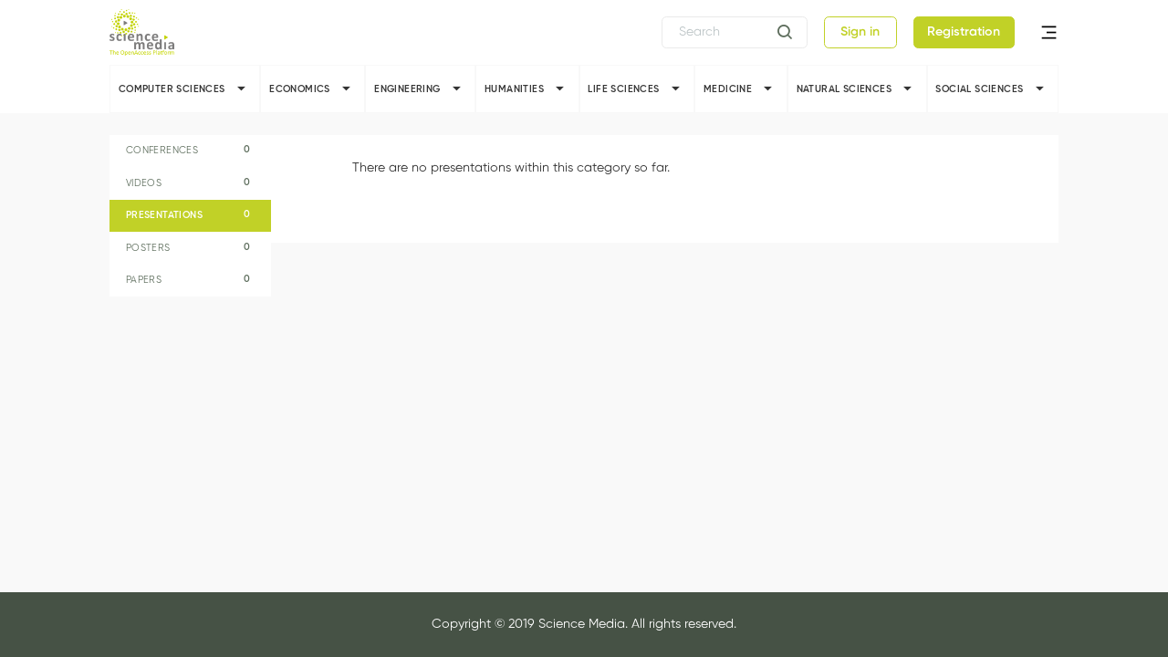

--- FILE ---
content_type: text/html; charset=UTF-8
request_url: https://science-media.org/show-category/presentation/2/73
body_size: 7069
content:
<!DOCTYPE html>
<html lang="en">

<head>
	<meta http-equiv="Content-type" content="text/html; charset=utf-8">
<!--  <meta http-equiv="X-UA-Compatible" content="IE=edge">-->
	<meta name="viewport" content="width=device-width, initial-scale=1.0">
	<meta name="format-detection" content="telephone=no">
	<meta name="description" content="">
	<meta name="author" content="">
	<meta property="og:url" content="" />
	<meta property="og:title" content="" />
	<meta property="og:description" content="" />
	<meta property="article:author" content="" />
	<meta property="og:site_name" content="https://science-media.org/" />
	<meta property="og:image" content="" />
  <link rel="shortcut icon" href="https://science-media.org/assets/images/favicon.ico">

  <title>Science Media</title>

  <link rel="stylesheet" href="https://science-media.org/node_modules/bootstrap/dist/css/bootstrap.min.css">
  <link rel="stylesheet" href="https://science-media.org/node_modules/datatables/media/css/jquery.dataTables.css">
  <link rel="stylesheet" href="https://science-media.org/assets/css/buttons.dataTables.min.css">
  <link rel="stylesheet" href="https://science-media.org/node_modules/select2/dist/css/select2.min.css">
  <link rel="stylesheet" href="https://science-media.org/node_modules/mediaelement/build/mediaelementplayer.min.css">
  <link rel="stylesheet"
        href="https://science-media.org/node_modules/bootstrap-datepicker/dist/css/bootstrap-datepicker.min.css">
  <!-- calendar -->
  <link rel="stylesheet" href="https://science-media.org/node_modules/@fullcalendar/core/main.css">
  <link rel="stylesheet" href="https://science-media.org/node_modules/@fullcalendar/daygrid/main.css">
  <link rel="stylesheet" href="https://science-media.org/node_modules/@fullcalendar/timegrid/main.css">
  <link rel="stylesheet" href="https://science-media.org/node_modules/@fullcalendar/list/main.css">
  <!-- gantt chart -->
  <!--  <link rel="stylesheet" href="-->
    <? //= base_url('/assets/css/gantt-chart/jquery-ui-1.8.4.css')
    ?>
  <!--">-->
  <link rel="stylesheet" href="https://science-media.org/assets/css/gantt-chart/jsgantt.css">


  <!-- select multiple options -->
  <link rel="stylesheet" href="https://science-media.org/node_modules/bootstrap-select/dist/css/bootstrap-select.min.css">

  <link rel="stylesheet" href="https://science-media.org/assets/css/styles.css">
  <script src="https://www.google.com/recaptcha/api.js" async defer></script>
  <!--MathJax-->
  <script type="text/x-mathjax-config">
    MathJax.Hub.Config({
      tex2jax: {inlineMath: [['$','$'], ['\\(','\\)']]}
    });



  </script>
  <script type="text/javascript" async
          src="https://cdnjs.cloudflare.com/ajax/libs/mathjax/2.7.5/MathJax.js?config=TeX-MML-AM_CHTML">
  </script>
  <script src="https://science-media.org/assets/js/gantt-chart/jsgantt.js"></script>

<!-- Global site tag (gtag.js) - Google Analytics -->
<script async src="https://www.googletagmanager.com/gtag/js?id=UA-58824001-1"></script>
<script>
  window.dataLayer = window.dataLayer || [];
  function gtag(){dataLayer.push(arguments);}
  gtag('js', new Date());

  gtag('config', 'UA-58824001-1');
</script>



</head>

<body class="show-category-page">
<div id="fb-root"></div>
<script async defer crossorigin="anonymous"
        src="https://connect.facebook.net/en_US/sdk.js#xfbml=1&version=v3.3"></script>
<header class="d-flex align-items-center ">
  <div class="container d-flex justify-content-between">
    <a class="logo d-flex align-items-center add-spinner" href="https://science-media.org/">
      <img src="https://science-media.org/assets/images/logo.png" alt="logo">
    </a>
    <div class="right-item d-flex align-items-center">
      <div class="search-item desktop-item">
        <form id="form_search" role="search" method="post" class="cs-form cs-form--white cs-form--md-height cs-form--xs-width" action="https://science-media.org/key">
          <input type="search" placeholder="Search" class="search-item-input input_search" name="key"><span id="btn_search" class="icon-search"></span>
        </form>
      </div>
      <div id="show_menu_category" class="show-menu-category d-flex align-items-center mobile-item">CATEGORIES</div>
        <div class="btn-custom btn-border green btn-login desktop-item"><a href="https://science-media.org/login">Sign in</a></div><div class="btn-custom btn-bg green btn-registration desktop-item"><a href="https://science-media.org/register">Registration</a></div>      <div id="menu" class="menu d-flex align-items-center">
        <div id="show_menu" class="menu-icon">
          <img src="https://science-media.org/assets/images/icons/icon-menu.png" alt="">
        </div>
        <div class="menu-list d-none-custom">
          <div class="search-item mobile-item">
            <form id="form_search_mobile" role="search" method="post" class="cs-form cs-form--white cs-form--md-height cs-form--xs-width" action="https://science-media.org/key">
              <input type="search" placeholder="Search" class="search-item-input input_search" name="key"><span id="btn_search_mobile" class="icon-search"></span>
            </form>
          </div>
          <div class="mobile-item group-login-register-logout">
              <div class="btn-custom btn-border green btn-login"><a href="https://science-media.org/login">Sign in</a></div><div class="btn-custom btn-bg green btn-registration"><a href="https://science-media.org/register">Registration</a></div>          </div>
          <div class="clearfix"></div>
          <a href="https://science-media.org/how-it-work" class="menu-item">How it works</a>
          <a href="https://science-media.org/doi" class="menu-item">DOI</a>
          <a href="https://science-media.org/tell-us" class="menu-item">Tell us</a>
          <a href="https://science-media.org/about-us" class="menu-item">About us</a>
          <a href="https://science-media.org/contact" class="menu-item">Contact</a>
          <a href="https://science-media.org/privacy-policy" class="menu-item">Privacy policy</a>
          <a href="https://science-media.org/terms-and-conditions" class="menu-item">Terms and conditions</a>
        </div>
      </div>
    </div>
  </div>
</header>
<div class="cate-menu-list" id="accordionMenuCategory">
    <div class="container">
                <div class="cate-menu-item">
            <div class="cate-menu-item-title show" data-toggle="collapse" data-target="#collapse1"
                 aria-expanded="false" aria-controls="collapse1">
                <div>Computer Sciences</div>
                <span class="icon-dropdown"></span>
            </div>
                        <div id="collapse1" class="collapse sub-cate-menu-list" aria-labelledby="heading1"
                 data-parent="#accordionMenuCategory">
                <div class="row sub-cate-menu-list-row">
                <div class="col-md-4 sub-cate-menu-item d-flex align-items-center"><a href="https://science-media.org/show-category/conference/3/18" >Algorithms<span class="quantity-number">3</span></a></div><div class="col-md-4 sub-cate-menu-item d-flex align-items-center"><a href="https://science-media.org/show-category/conference/3/19" >Artificial intelligence<span class="quantity-number">46</span></a></div><div class="col-md-4 sub-cate-menu-item d-flex align-items-center"><a href="https://science-media.org/show-category/conference/3/21" >Computational sciences<span class="quantity-number">7</span></a></div><div class="col-md-4 sub-cate-menu-item d-flex align-items-center"><a href="https://science-media.org/show-category/conference/3/20" >Computer architecture</a></div><div class="col-md-4 sub-cate-menu-item d-flex align-items-center"><a href="https://science-media.org/show-category/conference/3/23" >Data structure</a></div><div class="col-md-4 sub-cate-menu-item d-flex align-items-center"><a href="https://science-media.org/show-category/conference/3/22" >Database</a></div><div class="col-md-4 sub-cate-menu-item d-flex align-items-center"><a href="https://science-media.org/show-category/conference/3/24" >Grapics and visualization<span class="quantity-number">1</span></a></div><div class="col-md-4 sub-cate-menu-item d-flex align-items-center"><a href="https://science-media.org/show-category/conference/3/25" >Networks<span class="quantity-number">1</span></a></div><div class="col-md-4 sub-cate-menu-item d-flex align-items-center"><a href="https://science-media.org/show-category/conference/3/26" >Security and cryptography<span class="quantity-number">2</span></a></div><div class="col-md-4 sub-cate-menu-item d-flex align-items-center"><a href="https://science-media.org/show-category/conference/3/27" >Software engineering<span class="quantity-number">4</span></a></div>                </div>
                <div class="row sub-cate-menu-list-row">
                    <div class="col-md-4">
                        <div class="btn-custom btn-border green special"><a href="https://science-media.org/available-conference/3">Available Conferences</a></div>
                    </div>
                </div>
            </div>
                            </div>
                    <div class="cate-menu-item">
            <div class="cate-menu-item-title show" data-toggle="collapse" data-target="#collapse2"
                 aria-expanded="false" aria-controls="collapse2">
                <div>Economics</div>
                <span class="icon-dropdown"></span>
            </div>
                        <div id="collapse2" class="collapse sub-cate-menu-list" aria-labelledby="heading2"
                 data-parent="#accordionMenuCategory">
                <div class="row sub-cate-menu-list-row">
                <div class="col-md-4 sub-cate-menu-item d-flex align-items-center"><a href="https://science-media.org/show-category/conference/9/48" >Accounting</a></div><div class="col-md-4 sub-cate-menu-item d-flex align-items-center"><a href="https://science-media.org/show-category/conference/9/44" >Change Management</a></div><div class="col-md-4 sub-cate-menu-item d-flex align-items-center"><a href="https://science-media.org/show-category/conference/9/47" >CSR</a></div><div class="col-md-4 sub-cate-menu-item d-flex align-items-center"><a href="https://science-media.org/show-category/conference/9/49" >Finance<span class="quantity-number">21</span></a></div><div class="col-md-4 sub-cate-menu-item d-flex align-items-center"><a href="https://science-media.org/show-category/conference/9/42" >General Management<span class="quantity-number">64</span></a></div><div class="col-md-4 sub-cate-menu-item d-flex align-items-center"><a href="https://science-media.org/show-category/conference/9/50" >Human Ressource</a></div><div class="col-md-4 sub-cate-menu-item d-flex align-items-center"><a href="https://science-media.org/show-category/conference/9/46" >Innovation<span class="quantity-number">2</span></a></div><div class="col-md-4 sub-cate-menu-item d-flex align-items-center"><a href="https://science-media.org/show-category/conference/9/51" >Marketing</a></div><div class="col-md-4 sub-cate-menu-item d-flex align-items-center"><a href="https://science-media.org/show-category/conference/9/45" >Operational Management</a></div><div class="col-md-4 sub-cate-menu-item d-flex align-items-center"><a href="https://science-media.org/show-category/conference/9/43" >Strategy<span class="quantity-number">2</span></a></div>                </div>
                <div class="row sub-cate-menu-list-row">
                    <div class="col-md-4">
                        <div class="btn-custom btn-border green special"><a href="https://science-media.org/available-conference/9">Available Conferences</a></div>
                    </div>
                </div>
            </div>
                            </div>
                    <div class="cate-menu-item">
            <div class="cate-menu-item-title show" data-toggle="collapse" data-target="#collapse3"
                 aria-expanded="false" aria-controls="collapse3">
                <div>Engineering</div>
                <span class="icon-dropdown"></span>
            </div>
                        <div id="collapse3" class="collapse sub-cate-menu-list" aria-labelledby="heading3"
                 data-parent="#accordionMenuCategory">
                <div class="row sub-cate-menu-list-row">
                <div class="col-md-4 sub-cate-menu-item d-flex align-items-center"><a href="https://science-media.org/show-category/conference/4/52" >Biomedical Engineering<span class="quantity-number">8</span></a></div><div class="col-md-4 sub-cate-menu-item d-flex align-items-center"><a href="https://science-media.org/show-category/conference/4/28" >Chemical engineering<span class="quantity-number">4</span></a></div><div class="col-md-4 sub-cate-menu-item d-flex align-items-center"><a href="https://science-media.org/show-category/conference/4/29" >Civil engineering<span class="quantity-number">43</span></a></div><div class="col-md-4 sub-cate-menu-item d-flex align-items-center"><a href="https://science-media.org/show-category/conference/4/83" >Construction Engineering and Architecture</a></div><div class="col-md-4 sub-cate-menu-item d-flex align-items-center"><a href="https://science-media.org/show-category/conference/4/30" >Electrical engineering<span class="quantity-number">6</span></a></div><div class="col-md-4 sub-cate-menu-item d-flex align-items-center"><a href="https://science-media.org/show-category/conference/4/84" >Heat Energy Technology, Thermal Machines, Fluid Me</a></div><div class="col-md-4 sub-cate-menu-item d-flex align-items-center"><a href="https://science-media.org/show-category/conference/4/85" >Materials Engineering</a></div><div class="col-md-4 sub-cate-menu-item d-flex align-items-center"><a href="https://science-media.org/show-category/conference/4/31" >Mechanical engineering<span class="quantity-number">26</span></a></div><div class="col-md-4 sub-cate-menu-item d-flex align-items-center"><a href="https://science-media.org/show-category/conference/4/86" >Mechanics and Constructive Mechanical Engineering<span class="quantity-number">1</span></a></div><div class="col-md-4 sub-cate-menu-item d-flex align-items-center"><a href="https://science-media.org/show-category/conference/4/87" >Process Engineering, Technical Chemistry</a></div><div class="col-md-4 sub-cate-menu-item d-flex align-items-center"><a href="https://science-media.org/show-category/conference/4/88" >Production Technology<span class="quantity-number">1</span></a></div><div class="col-md-4 sub-cate-menu-item d-flex align-items-center"><a href="https://science-media.org/show-category/conference/4/89" >Systems Engineering</a></div>                </div>
                <div class="row sub-cate-menu-list-row">
                    <div class="col-md-4">
                        <div class="btn-custom btn-border green special"><a href="https://science-media.org/available-conference/4">Available Conferences</a></div>
                    </div>
                </div>
            </div>
                            </div>
                    <div class="cate-menu-item">
            <div class="cate-menu-item-title show" data-toggle="collapse" data-target="#collapse4"
                 aria-expanded="false" aria-controls="collapse4">
                <div>Humanities</div>
                <span class="icon-dropdown"></span>
            </div>
                        <div id="collapse4" class="collapse sub-cate-menu-list" aria-labelledby="heading4"
                 data-parent="#accordionMenuCategory">
                <div class="row sub-cate-menu-list-row">
                <div class="col-md-4 sub-cate-menu-item d-flex align-items-center"><a href="https://science-media.org/show-category/conference/11/13" >Linguistics<span class="quantity-number">3</span></a></div><div class="col-md-4 sub-cate-menu-item d-flex align-items-center"><a href="https://science-media.org/show-category/conference/11/14" >Literature<span class="quantity-number">7</span></a></div>                </div>
                <div class="row sub-cate-menu-list-row">
                    <div class="col-md-4">
                        <div class="btn-custom btn-border green special"><a href="https://science-media.org/available-conference/11">Available Conferences</a></div>
                    </div>
                </div>
            </div>
                            </div>
                    <div class="cate-menu-item">
            <div class="cate-menu-item-title show" data-toggle="collapse" data-target="#collapse5"
                 aria-expanded="false" aria-controls="collapse5">
                <div>Life Sciences</div>
                <span class="icon-dropdown"></span>
            </div>
                        <div id="collapse5" class="collapse sub-cate-menu-list" aria-labelledby="heading5"
                 data-parent="#accordionMenuCategory">
                <div class="row sub-cate-menu-list-row">
                <div class="col-md-4 sub-cate-menu-item d-flex align-items-center"><a href="https://science-media.org/show-category/conference/12/120" >Agriculture, Forestry, Horticulture</a></div><div class="col-md-4 sub-cate-menu-item d-flex align-items-center"><a href="https://science-media.org/show-category/conference/12/121" >Basic Biological and Medical Research</a></div><div class="col-md-4 sub-cate-menu-item d-flex align-items-center"><a href="https://science-media.org/show-category/conference/12/122" >Medicine</a></div><div class="col-md-4 sub-cate-menu-item d-flex align-items-center"><a href="https://science-media.org/show-category/conference/12/123" >Microbiology, Virology, and Immunology</a></div><div class="col-md-4 sub-cate-menu-item d-flex align-items-center"><a href="https://science-media.org/show-category/conference/12/124" >Neurosciences</a></div><div class="col-md-4 sub-cate-menu-item d-flex align-items-center"><a href="https://science-media.org/show-category/conference/12/125" >Plant Sciences</a></div><div class="col-md-4 sub-cate-menu-item d-flex align-items-center"><a href="https://science-media.org/show-category/conference/12/126" >Veterinary Medicine</a></div><div class="col-md-4 sub-cate-menu-item d-flex align-items-center"><a href="https://science-media.org/show-category/conference/12/127" >Zoology</a></div>                </div>
                <div class="row sub-cate-menu-list-row">
                    <div class="col-md-4">
                        <div class="btn-custom btn-border green special"><a href="https://science-media.org/available-conference/12">Available Conferences</a></div>
                    </div>
                </div>
            </div>
                            </div>
                    <div class="cate-menu-item">
            <div class="cate-menu-item-title show" data-toggle="collapse" data-target="#collapse6"
                 aria-expanded="false" aria-controls="collapse6">
                <div>Medicine</div>
                <span class="icon-dropdown"></span>
            </div>
                        <div id="collapse6" class="collapse sub-cate-menu-list" aria-labelledby="heading6"
                 data-parent="#accordionMenuCategory">
                <div class="row sub-cate-menu-list-row">
                <div class="col-md-4 sub-cate-menu-item d-flex align-items-center"><a href="https://science-media.org/show-category/conference/7/90" >Anaesthesiology</a></div><div class="col-md-4 sub-cate-menu-item d-flex align-items-center"><a href="https://science-media.org/show-category/conference/7/91" >Biomedical Technology and Medical Physics</a></div><div class="col-md-4 sub-cate-menu-item d-flex align-items-center"><a href="https://science-media.org/show-category/conference/7/32" >Cardiology<span class="quantity-number">1</span></a></div><div class="col-md-4 sub-cate-menu-item d-flex align-items-center"><a href="https://science-media.org/show-category/conference/7/92" >Cardiology, Angiology</a></div><div class="col-md-4 sub-cate-menu-item d-flex align-items-center"><a href="https://science-media.org/show-category/conference/7/93" >Cardiothoracic Surgery</a></div><div class="col-md-4 sub-cate-menu-item d-flex align-items-center"><a href="https://science-media.org/show-category/conference/7/94" >Clinical Chemistry and Pathobiochemistry</a></div><div class="col-md-4 sub-cate-menu-item d-flex align-items-center"><a href="https://science-media.org/show-category/conference/7/37" >Dentistry</a></div><div class="col-md-4 sub-cate-menu-item d-flex align-items-center"><a href="https://science-media.org/show-category/conference/7/95" >Dentistry, Oral Surgery</a></div><div class="col-md-4 sub-cate-menu-item d-flex align-items-center"><a href="https://science-media.org/show-category/conference/7/38" >Dermatology</a></div><div class="col-md-4 sub-cate-menu-item d-flex align-items-center"><a href="https://science-media.org/show-category/conference/7/97" >Endocrinology, Diabetology</a></div><div class="col-md-4 sub-cate-menu-item d-flex align-items-center"><a href="https://science-media.org/show-category/conference/7/96" >Epidemiology, Medical Biometry, Medical Informatic<span class="quantity-number">1</span></a></div><div class="col-md-4 sub-cate-menu-item d-flex align-items-center"><a href="https://science-media.org/show-category/conference/7/98" >Gastroenterology, Metabolism</a></div><div class="col-md-4 sub-cate-menu-item d-flex align-items-center"><a href="https://science-media.org/show-category/conference/7/99" >Gerontology and Geriatric Medicine</a></div><div class="col-md-4 sub-cate-menu-item d-flex align-items-center"><a href="https://science-media.org/show-category/conference/7/100" >Gynaecology and Obstetrics</a></div><div class="col-md-4 sub-cate-menu-item d-flex align-items-center"><a href="https://science-media.org/show-category/conference/7/101" >Hematology, Oncology, Transfusion Medicine</a></div><div class="col-md-4 sub-cate-menu-item d-flex align-items-center"><a href="https://science-media.org/show-category/conference/7/102" >Human Genetics</a></div><div class="col-md-4 sub-cate-menu-item d-flex align-items-center"><a href="https://science-media.org/show-category/conference/7/39" >Internal medicine<span class="quantity-number">11</span></a></div><div class="col-md-4 sub-cate-menu-item d-flex align-items-center"><a href="https://science-media.org/show-category/conference/7/40" >Neurology<span class="quantity-number">8</span></a></div><div class="col-md-4 sub-cate-menu-item d-flex align-items-center"><a href="https://science-media.org/show-category/conference/7/103" >Nutritional Sciences</a></div><div class="col-md-4 sub-cate-menu-item d-flex align-items-center"><a href="https://science-media.org/show-category/conference/7/33" >Oncology</a></div><div class="col-md-4 sub-cate-menu-item d-flex align-items-center"><a href="https://science-media.org/show-category/conference/7/104" >Otolaryngology</a></div><div class="col-md-4 sub-cate-menu-item d-flex align-items-center"><a href="https://science-media.org/show-category/conference/7/107" >Pathology and Forensic Medicine</a></div><div class="col-md-4 sub-cate-menu-item d-flex align-items-center"><a href="https://science-media.org/show-category/conference/7/108" >Pediatric and Adolescent Medicine</a></div><div class="col-md-4 sub-cate-menu-item d-flex align-items-center"><a href="https://science-media.org/show-category/conference/7/105" >Pharmacology</a></div><div class="col-md-4 sub-cate-menu-item d-flex align-items-center"><a href="https://science-media.org/show-category/conference/7/106" >Pharmacy</a></div><div class="col-md-4 sub-cate-menu-item d-flex align-items-center"><a href="https://science-media.org/show-category/conference/7/109" >Physiology</a></div><div class="col-md-4 sub-cate-menu-item d-flex align-items-center"><a href="https://science-media.org/show-category/conference/7/110" >Pneumology, Clinical Infectiology, Intensive Care </a></div><div class="col-md-4 sub-cate-menu-item d-flex align-items-center"><a href="https://science-media.org/show-category/conference/7/111" >Pneumology, Clinical Infectiology, Intensive Care </a></div><div class="col-md-4 sub-cate-menu-item d-flex align-items-center"><a href="https://science-media.org/show-category/conference/7/112" >Radiation Oncology and Radiobiology</a></div><div class="col-md-4 sub-cate-menu-item d-flex align-items-center"><a href="https://science-media.org/show-category/conference/7/35" >Radiology</a></div><div class="col-md-4 sub-cate-menu-item d-flex align-items-center"><a href="https://science-media.org/show-category/conference/7/113" >Radiology and Nuclear Medicine</a></div><div class="col-md-4 sub-cate-menu-item d-flex align-items-center"><a href="https://science-media.org/show-category/conference/7/114" >Reproductive Medicine/Biology</a></div><div class="col-md-4 sub-cate-menu-item d-flex align-items-center"><a href="https://science-media.org/show-category/conference/7/115" >Rheumatology, Clinical Immunology, Allergology</a></div><div class="col-md-4 sub-cate-menu-item d-flex align-items-center"><a href="https://science-media.org/show-category/conference/7/41" >Sports medicine</a></div><div class="col-md-4 sub-cate-menu-item d-flex align-items-center"><a href="https://science-media.org/show-category/conference/7/36" >Surgery<span class="quantity-number">3</span></a></div><div class="col-md-4 sub-cate-menu-item d-flex align-items-center"><a href="https://science-media.org/show-category/conference/7/116" >Toxicology and Occupational Medicine</a></div><div class="col-md-4 sub-cate-menu-item d-flex align-items-center"><a href="https://science-media.org/show-category/conference/7/117" >Traumatology and Orthopaedics</a></div><div class="col-md-4 sub-cate-menu-item d-flex align-items-center"><a href="https://science-media.org/show-category/conference/7/118" >Urology</a></div><div class="col-md-4 sub-cate-menu-item d-flex align-items-center"><a href="https://science-media.org/show-category/conference/7/119" >Vascular and Visceral Surgery</a></div>                </div>
                <div class="row sub-cate-menu-list-row">
                    <div class="col-md-4">
                        <div class="btn-custom btn-border green special"><a href="https://science-media.org/available-conference/7">Available Conferences</a></div>
                    </div>
                </div>
            </div>
                            </div>
                    <div class="cate-menu-item">
            <div class="cate-menu-item-title show" data-toggle="collapse" data-target="#collapse7"
                 aria-expanded="false" aria-controls="collapse7">
                <div>Natural Sciences</div>
                <span class="icon-dropdown"></span>
            </div>
                        <div id="collapse7" class="collapse sub-cate-menu-list" aria-labelledby="heading7"
                 data-parent="#accordionMenuCategory">
                <div class="row sub-cate-menu-list-row">
                <div class="col-md-4 sub-cate-menu-item d-flex align-items-center"><a href="https://science-media.org/show-category/conference/1/3" >Analytical Chemistry, Method Development (Chemistr<span class="quantity-number">407</span></a></div><div class="col-md-4 sub-cate-menu-item d-flex align-items-center"><a href="https://science-media.org/show-category/conference/1/1" >Astrophysics and Astrononmy<span class="quantity-number">650</span></a></div><div class="col-md-4 sub-cate-menu-item d-flex align-items-center"><a href="https://science-media.org/show-category/conference/1/54" >Atmospheric Science and Oceanography</a></div><div class="col-md-4 sub-cate-menu-item d-flex align-items-center"><a href="https://science-media.org/show-category/conference/1/55" >Biological Chemistry and Food Chemistry</a></div><div class="col-md-4 sub-cate-menu-item d-flex align-items-center"><a href="https://science-media.org/show-category/conference/1/56" >Biological Physics</a></div><div class="col-md-4 sub-cate-menu-item d-flex align-items-center"><a href="https://science-media.org/show-category/conference/1/2" >Biology<span class="quantity-number">216</span></a></div><div class="col-md-4 sub-cate-menu-item d-flex align-items-center"><a href="https://science-media.org/show-category/conference/1/57" >Chemical Solid State and Surface Research</a></div><div class="col-md-4 sub-cate-menu-item d-flex align-items-center"><a href="https://science-media.org/show-category/conference/1/58" >Condensed Matter Physics</a></div><div class="col-md-4 sub-cate-menu-item d-flex align-items-center"><a href="https://science-media.org/show-category/conference/1/4" >Earth sciences<span class="quantity-number">9</span></a></div><div class="col-md-4 sub-cate-menu-item d-flex align-items-center"><a href="https://science-media.org/show-category/conference/1/59" >Geochemistry, Mineralogy and Crystallography</a></div><div class="col-md-4 sub-cate-menu-item d-flex align-items-center"><a href="https://science-media.org/show-category/conference/1/60" >Geography</a></div><div class="col-md-4 sub-cate-menu-item d-flex align-items-center"><a href="https://science-media.org/show-category/conference/1/61" >Geology and Paleontology</a></div><div class="col-md-4 sub-cate-menu-item d-flex align-items-center"><a href="https://science-media.org/show-category/conference/1/62" >Geophysics and Geodesy</a></div><div class="col-md-4 sub-cate-menu-item d-flex align-items-center"><a href="https://science-media.org/show-category/conference/1/5" >Mathematics<span class="quantity-number">3</span></a></div><div class="col-md-4 sub-cate-menu-item d-flex align-items-center"><a href="https://science-media.org/show-category/conference/1/63" >Molecular Chemistry</a></div><div class="col-md-4 sub-cate-menu-item d-flex align-items-center"><a href="https://science-media.org/show-category/conference/1/64" >Nonlinear Dynamics</a></div><div class="col-md-4 sub-cate-menu-item d-flex align-items-center"><a href="https://science-media.org/show-category/conference/1/65" >Optics, Quantum Optics</a></div><div class="col-md-4 sub-cate-menu-item d-flex align-items-center"><a href="https://science-media.org/show-category/conference/1/66" >Particle, Nuclei, and Fields</a></div><div class="col-md-4 sub-cate-menu-item d-flex align-items-center"><a href="https://science-media.org/show-category/conference/1/67" >Physical and Theoretical Chemistry</a></div><div class="col-md-4 sub-cate-menu-item d-flex align-items-center"><a href="https://science-media.org/show-category/conference/1/6" >Physics<span class="quantity-number">173</span></a></div><div class="col-md-4 sub-cate-menu-item d-flex align-items-center"><a href="https://science-media.org/show-category/conference/1/68" >Physics of Atoms, Molecules and Plasmas</a></div><div class="col-md-4 sub-cate-menu-item d-flex align-items-center"><a href="https://science-media.org/show-category/conference/1/69" >Polymer Research</a></div><div class="col-md-4 sub-cate-menu-item d-flex align-items-center"><a href="https://science-media.org/show-category/conference/1/70" >Statistical Physics, Soft Matter</a></div><div class="col-md-4 sub-cate-menu-item d-flex align-items-center"><a href="https://science-media.org/show-category/conference/1/71" >Water Research</a></div>                </div>
                <div class="row sub-cate-menu-list-row">
                    <div class="col-md-4">
                        <div class="btn-custom btn-border green special"><a href="https://science-media.org/available-conference/1">Available Conferences</a></div>
                    </div>
                </div>
            </div>
                            </div>
                    <div class="cate-menu-item">
            <div class="cate-menu-item-title show" data-toggle="collapse" data-target="#collapse8"
                 aria-expanded="false" aria-controls="collapse8">
                <div>Social Sciences</div>
                <span class="icon-dropdown"></span>
            </div>
                        <div id="collapse8" class="collapse sub-cate-menu-list" aria-labelledby="heading8"
                 data-parent="#accordionMenuCategory">
                <div class="row sub-cate-menu-list-row">
                <div class="col-md-4 sub-cate-menu-item d-flex align-items-center"><a href="https://science-media.org/show-category/conference/2/72" >Ancient Cultures</a></div><div class="col-md-4 sub-cate-menu-item d-flex align-items-center"><a href="https://science-media.org/show-category/conference/2/7" >Anthropology</a></div><div class="col-md-4 sub-cate-menu-item d-flex align-items-center"><a href="https://science-media.org/show-category/conference/2/8" >Art</a></div><div class="col-md-4 sub-cate-menu-item d-flex align-items-center"><a href="https://science-media.org/show-category/conference/2/53" >Art history<span class="quantity-number">1</span></a></div><div class="col-md-4 sub-cate-menu-item d-flex align-items-center"><a href="https://science-media.org/show-category/conference/2/9" >Cultural studies<span class="quantity-number">4</span></a></div><div class="col-md-4 sub-cate-menu-item d-flex align-items-center"><a href="https://science-media.org/show-category/conference/2/10" >Economics<span class="quantity-number">29</span></a></div><div class="col-md-4 sub-cate-menu-item d-flex align-items-center"><a href="https://science-media.org/show-category/conference/2/73" >Education Sciences</a></div><div class="col-md-4 sub-cate-menu-item d-flex align-items-center"><a href="https://science-media.org/show-category/conference/2/74" >Fine Arts, Music, Theater and Media Studies</a></div><div class="col-md-4 sub-cate-menu-item d-flex align-items-center"><a href="https://science-media.org/show-category/conference/2/11" >History</a></div><div class="col-md-4 sub-cate-menu-item d-flex align-items-center"><a href="https://science-media.org/show-category/conference/2/75" >Jurisprudence</a></div><div class="col-md-4 sub-cate-menu-item d-flex align-items-center"><a href="https://science-media.org/show-category/conference/2/76" >Languages</a></div><div class="col-md-4 sub-cate-menu-item d-flex align-items-center"><a href="https://science-media.org/show-category/conference/2/12" >Law<span class="quantity-number">1</span></a></div><div class="col-md-4 sub-cate-menu-item d-flex align-items-center"><a href="https://science-media.org/show-category/conference/2/77" >Linguistics</a></div><div class="col-md-4 sub-cate-menu-item d-flex align-items-center"><a href="https://science-media.org/show-category/conference/2/78" >Literary Studies</a></div><div class="col-md-4 sub-cate-menu-item d-flex align-items-center"><a href="https://science-media.org/show-category/conference/2/15" >Performing arts</a></div><div class="col-md-4 sub-cate-menu-item d-flex align-items-center"><a href="https://science-media.org/show-category/conference/2/16" >Philosophy</a></div><div class="col-md-4 sub-cate-menu-item d-flex align-items-center"><a href="https://science-media.org/show-category/conference/2/17" >Psychology</a></div><div class="col-md-4 sub-cate-menu-item d-flex align-items-center"><a href="https://science-media.org/show-category/conference/2/79" >Religious Studies</a></div><div class="col-md-4 sub-cate-menu-item d-flex align-items-center"><a href="https://science-media.org/show-category/conference/2/80" >Social and Cultural Anthropology</a></div><div class="col-md-4 sub-cate-menu-item d-flex align-items-center"><a href="https://science-media.org/show-category/conference/2/81" >Social Sciences<span class="quantity-number">1</span></a></div><div class="col-md-4 sub-cate-menu-item d-flex align-items-center"><a href="https://science-media.org/show-category/conference/2/82" >Theology</a></div>                </div>
                <div class="row sub-cate-menu-list-row">
                    <div class="col-md-4">
                        <div class="btn-custom btn-border green special"><a href="https://science-media.org/available-conference/2">Available Conferences</a></div>
                    </div>
                </div>
            </div>
                            </div>
                    </div>
    </div>
<div class="wrapper-content container-custom setHeightContent"><div><div class="section"><div class="section-post-category layout-list-sort">
  <div class="container">
    <div class="scroll-x mobile-item">
      <div class="navigation-list">
        <div class="navigation-list-item">Home</div>
        <div class="navigation-list-item">Social Sciences</div>
        <div class="navigation-list-item">Education Sciences</div>
      </div>
    </div>
    <div class="layout-list-sort-content">
      <div class="layout-list-sort-content-left">
        <div class="sidebar">
          <div class="sidebar-item active mobile-item" id="show_category_menu">
            <span class="sidebar-item-text">presentations</span><span class="quantity-number presentations">
                  0            </span>
          </div>
          <div id="category_results_tab" class="nav nav-pills">
            <a class="sidebar-item category-menu-item " id="search_results_conference_tab"
               href="https://science-media.org/show-category/conference/2/73">
              <span class="sidebar-item-text">conferences</span><span
                class="quantity-number conferences">0</span>
            </a>
            <a class="sidebar-item category-menu-item " id="search_results_video_tab"
               href="https://science-media.org/show-category/video/2/73">
              <span class="sidebar-item-text">videos</span><span class="quantity-number videos">0</span>
            </a>
            <a class="sidebar-item category-menu-item active" id="search_results_presentation_tab"
               href="https://science-media.org/show-category/presentation/2/73">
              <span class="sidebar-item-text">presentations</span><span
                class="quantity-number presentations">0</span>
            </a>
            <a class="sidebar-item category-menu-item " id="search_results_poster_tab"
               href="https://science-media.org/show-category/poster/2/73">
              <span class="sidebar-item-text">posters</span><span class="quantity-number posters">0</span>
            </a>
            <a class="sidebar-item category-menu-item " id="search_results_paper_tab"
               href="https://science-media.org/show-category/paper/2/73">
              <span class="sidebar-item-text">papers</span><span class="quantity-number papers">0</span>
            </a>
          </div>
        </div>
      </div>
      <div class="layout-list-sort-content-right">
        <div class="results">
          <div class="scroll-x desktop-item">
            <div class="navigation-list">
              <div class="navigation-list-item">Home</div>
              <div class="navigation-list-item">Social Sciences</div>
              <div class="navigation-list-item">Education Sciences</div>
            </div>
          </div>
          <div class="tab-content" id="search_results_tabContent">
            <div class="results-list tab-pane face " id="search-results-conference" role="tabpanel"
                 aria-labelledby="search_results_conference_tab">
                                  <div class="search-none-item">
                                        <p>There are no conferences within this category so far.</p>
                                      </div>
                            </div>
            <div class="results-list tab-pane face " id="search-results-video" role="tabpanel"
                 aria-labelledby="search_results_video_tab">
                                  <div class="search-none-item">
                    <p>There are no videos within this category so far.</p>
                  </div>
                            </div>
            <div class="results-list tab-pane face  show active" id="search-results-presentation" role="tabpanel"
                 aria-labelledby="search_results_presentation_tab">
                                  <div class="search-none-item">
                    <p>There are no presentations within this category so far.</p>
                  </div>
                            </div>
            <div class="results-list tab-pane face " id="search-results-poster" role="tabpanel"
                 aria-labelledby="search_results_poster_tab">
                                  <div class="search-none-item">
                    <p>There are no posters within this category so far.</p>
                  </div>
                            </div>
            <div class="results-list tab-pane face " id="search-results-paper" role="tabpanel"
                 aria-labelledby="search_results_paper_tab">
                                  <div class="search-none-item">
                    <p>There are no papers within this category so far.</p>
                  </div>
                            </div>
          </div>
        </div>
      </div>
    </div>
  </div>

  <!-- Modal -->
  <div class="modal fade modal-sort" id="sortModal" tabindex="-1" role="dialog" aria-labelledby="sortModalTitle"
       aria-hidden="true">
    <div class="modal-dialog modal-dialog-centered" role="document">
      <div class="modal-content modal-sort-content">
        <div class="modal-body">
          <div class="title small-title">Sort</div>
          <div class="sort-item">
            <div class="sort-item-title">View</div>
            <div class="checkbox-custom">
              <input type="radio" class="input get-sort" name="sort-views"
                     value="1" checked>
              <label></label>
              <a class="checkbox-custom-text sort-item-content  active-custom">Max</a>
            </div>
            <div class="checkbox-custom">
              <input type="radio" class="input get-sort" name="sort-views"
                     value="1" >
              <label></label>
              <a class="checkbox-custom-text sort-item-content ">Min</a>
            </div>
          </div>
          <div class="sort-item">
            <div class="sort-item-title">End date</div>
            <div class="checkbox-custom">
              <input type="radio" class="input get-sort" name="sort-date"
                     value="1" >
              <label></label>
              <a class="checkbox-custom-text sort-item-content ">Youngest</a>
            </div>
            <div class="checkbox-custom">
              <input type="radio" class="input get-sort" name="sort-date"
                     value="1" >
              <label></label>
              <a class="checkbox-custom-text sort-item-content ">Oldest</a>
            </div>
          </div>
          <div class="sort-item">
            <div class="sort-item-title">Alphabetical</div>
            <div class="checkbox-custom">
              <input type="radio" class="input get-sort" name="sort-alpha"
                     value="1" >
              <label></label>
              <a class="checkbox-custom-text sort-item-content ">A-Z</a>
            </div>
            <div class="checkbox-custom">
              <input type="radio" class="input get-sort" name="sort-alpha"
                     value="1" >
              <label></label>
              <a class="checkbox-custom-text sort-item-content ">Z-A</a>
            </div>
          </div>
        </div>
      </div>
    </div>
  </div>
</div>
</div></div></div><footer class="d-flex justify-content-center align-items-center">
  <div>Copyright &copy 2019 Science Media. All rights reserved.</div>
</footer><div class="spinner-block d-none">
  <div class="spinner-item">
    <img src="https://science-media.org/assets/images/icon-loading.gif" alt="">
  </div>
</div>
<div class="modal fade progressBarModal" id="progressBarModal" tabindex="-1" role="dialog" aria-labelledby="exampleModalCenterTitle"
     aria-hidden="true" data-backdrop="static" data-keyboard="false">
  <div class="modal-dialog modal-dialog-centered" role="document">
    <div class="modal-content">
      <div class="modal-header">
        <h5 class="modal-title title small-title" id="exampleModalCenterTitle">File upload</h5>
      </div>
      <div class="modal-body">
        <div class="img-item">
          <img src="https://science-media.org/assets/images/ScienceMedia_Ball_02_Scaled100px.gif" alt="">
        </div>
        <div class="text-item">
          Please wait, while we are uploading (progress bar) and processing the file(s).
          The processing of the files may take some additional minutes...
        </div>
        <progress id="progressBar" value="0" max="100"></progress>
        <h3 id="status" class="status-item">abc</h3>
      </div>
    </div>
  </div>
</div>
<div class="notification-modal d-none"></div>
<script src="https://science-media.org/node_modules/jquery/dist/jquery.min.js"></script>
<script src="https://science-media.org/node_modules/popper.js/dist/umd/popper.min.js"></script>
<script src="https://science-media.org/node_modules/bootstrap/dist/js/bootstrap.min.js"></script>
<script src="https://science-media.org/node_modules/bootstrap-3-typeahead/bootstrap3-typeahead.min.js"></script>
<script src="https://science-media.org/node_modules/datatables/media/js/jquery.dataTables.js"></script>
<script src="https://science-media.org/assets/js/dataTables.buttons.min.js"></script>
<script src="https://science-media.org/assets/js/buttons.print.js"></script>
<script src="https://science-media.org/assets/js/buttons.html5.min.js"></script>
<script src="https://science-media.org/node_modules/select2/dist/js/select2.min.js"></script>
<script src="https://science-media.org/node_modules/mediaelement/build/mediaelement-and-player.min.js"></script>

<!-- select multiple options -->
<script src="https://science-media.org/node_modules/bootstrap-select/dist/js/bootstrap-select.min.js"></script>
<script src="https://science-media.org/assets/js/country-state-select.js"></script>
<script src="https://science-media.org/assets/js/ckeditor/ckeditor.js"></script>


<div class="modal d-none" id="timeout">
    <div>Abc</div>
    <button class="add-spinner btn-custom btn-bg green btn-delete btn-delete-presentation-confirm" data-dismiss="modal">Ok</button>
</div>

<script src="https://ajax.googleapis.com/ajax/libs/jqueryui/1.10.3/jquery-ui.min.js"></script>
<script src="https://science-media.org/node_modules/bootstrap-datepicker/js/bootstrap-datepicker.js"></script>

<script src="https://cdnjs.cloudflare.com/ajax/libs/split.js/1.5.11/split.min.js"></script>
<script src="https://science-media.org/assets/js/jquery.sorttable.js"></script>
<script src="https://science-media.org/assets/js/custom.js"></script>
<script src="https://science-media.org/assets/js/co_author.js"></script>
<script src="https://science-media.org/assets/js/project.js"></script>
<script src="https://science-media.org/assets/js/moment.min.js"></script>
<script src="https://science-media.org/assets/js/auto_logout.js"></script>
<script src="https://science-media.org/assets/js/zoom.js"></script>
<script src="https://science-media.org/assets/js/update_email.js"></script>
</body>

</html>


--- FILE ---
content_type: text/css
request_url: https://science-media.org/node_modules/@fullcalendar/core/main.css
body_size: 27286
content:
@charset "UTF-8";
.fc {
  direction: ltr;
  text-align: left;
}

.fc-rtl {
  text-align: right;
}

body .fc {
  /* extra precedence to overcome jqui */
  font-size: 1em;
}

/* Colors
--------------------------------------------------------------------------------------------------*/
.fc-highlight {
  /* when user is selecting cells */
  background: #bce8f1;
  opacity: 0.3;
}

.fc-bgevent {
  /* default look for background events */
  background: #8fdf82;
  opacity: 0.3;
}

.fc-nonbusiness {
  /* default look for non-business-hours areas */
  /* will inherit .fc-bgevent's styles */
  background: #d7d7d7;
}

/* Popover
--------------------------------------------------------------------------------------------------*/
.fc-popover {
  position: absolute;
  box-shadow: 0 2px 6px rgba(0, 0, 0, 0.15);
}

.fc-popover .fc-header {
  /* TODO: be more consistent with fc-head/fc-body */
  display: flex;
  flex-direction: row;
  justify-content: space-between;
  align-items: center;
  padding: 2px 4px;
}

.fc-rtl .fc-popover .fc-header {
  flex-direction: row-reverse;
}

.fc-popover .fc-header .fc-title {
  margin: 0 2px;
}

.fc-popover .fc-header .fc-close {
  cursor: pointer;
  opacity: 0.65;
  font-size: 1.1em;
}

/* Misc Reusable Components
--------------------------------------------------------------------------------------------------*/
.fc-divider {
  border-style: solid;
  border-width: 1px;
}

hr.fc-divider {
  height: 0;
  margin: 0;
  padding: 0 0 2px;
  /* height is unreliable across browsers, so use padding */
  border-width: 1px 0;
}

.fc-bg,
.fc-bgevent-skeleton,
.fc-highlight-skeleton,
.fc-mirror-skeleton {
  /* these element should always cling to top-left/right corners */
  position: absolute;
  top: 0;
  left: 0;
  right: 0;
}

.fc-bg {
  bottom: 0;
  /* strech bg to bottom edge */
}

.fc-bg table {
  height: 100%;
  /* strech bg to bottom edge */
}

/* Tables
--------------------------------------------------------------------------------------------------*/
.fc table {
  width: 100%;
  box-sizing: border-box;
  /* fix scrollbar issue in firefox */
  table-layout: fixed;
  border-collapse: collapse;
  border-spacing: 0;
  font-size: 1em;
  /* normalize cross-browser */
}

.fc th {
  text-align: center;
}

.fc th,
.fc td {
  border-style: solid;
  border-width: 1px;
  padding: 0;
  vertical-align: top;
}

.fc td.fc-today {
  border-style: double;
  /* overcome neighboring borders */
}

/* Internal Nav Links
--------------------------------------------------------------------------------------------------*/
a[data-goto] {
  cursor: pointer;
}

a[data-goto]:hover {
  text-decoration: underline;
}

/* Fake Table Rows
--------------------------------------------------------------------------------------------------*/
.fc .fc-row {
  /* extra precedence to overcome themes forcing a 1px border */
  /* no visible border by default. but make available if need be (scrollbar width compensation) */
  border-style: solid;
  border-width: 0;
}

.fc-row table {
  /* don't put left/right border on anything within a fake row.
     the outer tbody will worry about this */
  border-left: 0 hidden transparent;
  border-right: 0 hidden transparent;
  /* no bottom borders on rows */
  border-bottom: 0 hidden transparent;
}

.fc-row:first-child table {
  border-top: 0 hidden transparent;
  /* no top border on first row */
}

/* Day Row (used within the header and the DayGrid)
--------------------------------------------------------------------------------------------------*/
.fc-row {
  position: relative;
}

.fc-row .fc-bg {
  z-index: 1;
}

/* highlighting cells & background event skeleton */
.fc-row .fc-bgevent-skeleton,
.fc-row .fc-highlight-skeleton {
  bottom: 0;
  /* stretch skeleton to bottom of row */
}

.fc-row .fc-bgevent-skeleton table,
.fc-row .fc-highlight-skeleton table {
  height: 100%;
  /* stretch skeleton to bottom of row */
}

.fc-row .fc-highlight-skeleton td,
.fc-row .fc-bgevent-skeleton td {
  border-color: transparent;
}

.fc-row .fc-bgevent-skeleton {
  z-index: 2;
}

.fc-row .fc-highlight-skeleton {
  z-index: 3;
}

/*
row content (which contains day/week numbers and events) as well as "mirror" (which contains
temporary rendered events).
*/
.fc-row .fc-content-skeleton {
  position: relative;
  z-index: 4;
  padding-bottom: 2px;
  /* matches the space above the events */
}

.fc-row .fc-mirror-skeleton {
  z-index: 5;
}

.fc .fc-row .fc-content-skeleton table,
.fc .fc-row .fc-content-skeleton td,
.fc .fc-row .fc-mirror-skeleton td {
  /* see-through to the background below */
  /* extra precedence to prevent theme-provided backgrounds */
  background: none;
  /* in case <td>s are globally styled */
  border-color: transparent;
}

.fc-row .fc-content-skeleton td,
.fc-row .fc-mirror-skeleton td {
  /* don't put a border between events and/or the day number */
  border-bottom: 0;
}

.fc-row .fc-content-skeleton tbody td,
.fc-row .fc-mirror-skeleton tbody td {
  /* don't put a border between event cells */
  border-top: 0;
}

/* Scrolling Container
--------------------------------------------------------------------------------------------------*/
.fc-scroller {
  -webkit-overflow-scrolling: touch;
}

/* TODO: move to timegrid/daygrid */
.fc-scroller > .fc-day-grid,
.fc-scroller > .fc-time-grid {
  position: relative;
  /* re-scope all positions */
  width: 100%;
  /* hack to force re-sizing this inner element when scrollbars appear/disappear */
}

/* Global Event Styles
--------------------------------------------------------------------------------------------------*/
.fc-event {
  position: relative;
  /* for resize handle and other inner positioning */
  display: block;
  /* make the <a> tag block */
  font-size: 0.85em;
  line-height: 1.4;
  border-radius: 3px;
  border: 1px solid #3788d8;
}

.fc-event,
.fc-event-dot {
  background-color: #3788d8;
  /* default BACKGROUND color */
}

.fc-event,
.fc-event:hover {
  color: #fff;
  /* default TEXT color */
  text-decoration: none;
  /* if <a> has an href */
}

.fc-event[href],
.fc-event.fc-draggable {
  cursor: pointer;
  /* give events with links and draggable events a hand mouse pointer */
}

.fc-not-allowed,
.fc-not-allowed .fc-event {
  /* to override an event's custom cursor */
  cursor: not-allowed;
}

.fc-event .fc-content {
  position: relative;
  z-index: 2;
}

/* resizer (cursor AND touch devices) */
.fc-event .fc-resizer {
  position: absolute;
  z-index: 4;
}

/* resizer (touch devices) */
.fc-event .fc-resizer {
  display: none;
}

.fc-event.fc-allow-mouse-resize .fc-resizer,
.fc-event.fc-selected .fc-resizer {
  /* only show when hovering or selected (with touch) */
  display: block;
}

/* hit area */
.fc-event.fc-selected .fc-resizer:before {
  /* 40x40 touch area */
  content: "";
  position: absolute;
  z-index: 9999;
  /* user of this util can scope within a lower z-index */
  top: 50%;
  left: 50%;
  width: 40px;
  height: 40px;
  margin-left: -20px;
  margin-top: -20px;
}

/* Event Selection (only for touch devices)
--------------------------------------------------------------------------------------------------*/
.fc-event.fc-selected {
  z-index: 9999 !important;
  /* overcomes inline z-index */
  box-shadow: 0 2px 5px rgba(0, 0, 0, 0.2);
}

.fc-event.fc-selected:after {
  content: "";
  position: absolute;
  z-index: 1;
  /* same z-index as fc-bg, behind text */
  /* overcome the borders */
  top: -1px;
  right: -1px;
  bottom: -1px;
  left: -1px;
  /* darkening effect */
  background: #000;
  opacity: 0.25;
}

/* Event Dragging
--------------------------------------------------------------------------------------------------*/
.fc-event.fc-dragging.fc-selected {
  box-shadow: 0 2px 7px rgba(0, 0, 0, 0.3);
}

.fc-event.fc-dragging:not(.fc-selected) {
  opacity: 0.75;
}

/* Horizontal Events
--------------------------------------------------------------------------------------------------*/
/* bigger touch area when selected */
.fc-h-event.fc-selected:before {
  content: "";
  position: absolute;
  z-index: 3;
  /* below resizers */
  top: -10px;
  bottom: -10px;
  left: 0;
  right: 0;
}

/* events that are continuing to/from another week. kill rounded corners and butt up against edge */
.fc-ltr .fc-h-event.fc-not-start,
.fc-rtl .fc-h-event.fc-not-end {
  margin-left: 0;
  border-left-width: 0;
  padding-left: 1px;
  /* replace the border with padding */
  border-top-left-radius: 0;
  border-bottom-left-radius: 0;
}

.fc-ltr .fc-h-event.fc-not-end,
.fc-rtl .fc-h-event.fc-not-start {
  margin-right: 0;
  border-right-width: 0;
  padding-right: 1px;
  /* replace the border with padding */
  border-top-right-radius: 0;
  border-bottom-right-radius: 0;
}

/* resizer (cursor AND touch devices) */
/* left resizer  */
.fc-ltr .fc-h-event .fc-start-resizer,
.fc-rtl .fc-h-event .fc-end-resizer {
  cursor: w-resize;
  left: -1px;
  /* overcome border */
}

/* right resizer */
.fc-ltr .fc-h-event .fc-end-resizer,
.fc-rtl .fc-h-event .fc-start-resizer {
  cursor: e-resize;
  right: -1px;
  /* overcome border */
}

/* resizer (mouse devices) */
.fc-h-event.fc-allow-mouse-resize .fc-resizer {
  width: 7px;
  top: -1px;
  /* overcome top border */
  bottom: -1px;
  /* overcome bottom border */
}

/* resizer (touch devices) */
.fc-h-event.fc-selected .fc-resizer {
  /* 8x8 little dot */
  border-radius: 4px;
  border-width: 1px;
  width: 6px;
  height: 6px;
  border-style: solid;
  border-color: inherit;
  background: #fff;
  /* vertically center */
  top: 50%;
  margin-top: -4px;
}

/* left resizer  */
.fc-ltr .fc-h-event.fc-selected .fc-start-resizer,
.fc-rtl .fc-h-event.fc-selected .fc-end-resizer {
  margin-left: -4px;
  /* centers the 8x8 dot on the left edge */
}

/* right resizer */
.fc-ltr .fc-h-event.fc-selected .fc-end-resizer,
.fc-rtl .fc-h-event.fc-selected .fc-start-resizer {
  margin-right: -4px;
  /* centers the 8x8 dot on the right edge */
}

/* DayGrid events
----------------------------------------------------------------------------------------------------
We use the full "fc-day-grid-event" class instead of using descendants because the event won't
be a descendant of the grid when it is being dragged.
*/
.fc-day-grid-event {
  margin: 1px 2px 0;
  /* spacing between events and edges */
  padding: 0 1px;
}

tr:first-child > td > .fc-day-grid-event {
  margin-top: 2px;
  /* a little bit more space before the first event */
}

.fc-mirror-skeleton tr:first-child > td > .fc-day-grid-event {
  margin-top: 0;
  /* except for mirror skeleton */
}

.fc-day-grid-event .fc-content {
  /* force events to be one-line tall */
  white-space: nowrap;
  overflow: hidden;
}

.fc-day-grid-event .fc-time {
  font-weight: bold;
}

/* resizer (cursor devices) */
/* left resizer  */
.fc-ltr .fc-day-grid-event.fc-allow-mouse-resize .fc-start-resizer,
.fc-rtl .fc-day-grid-event.fc-allow-mouse-resize .fc-end-resizer {
  margin-left: -2px;
  /* to the day cell's edge */
}

/* right resizer */
.fc-ltr .fc-day-grid-event.fc-allow-mouse-resize .fc-end-resizer,
.fc-rtl .fc-day-grid-event.fc-allow-mouse-resize .fc-start-resizer {
  margin-right: -2px;
  /* to the day cell's edge */
}

/* Event Limiting
--------------------------------------------------------------------------------------------------*/
/* "more" link that represents hidden events */
a.fc-more {
  margin: 1px 3px;
  font-size: 0.85em;
  cursor: pointer;
  text-decoration: none;
}

a.fc-more:hover {
  text-decoration: underline;
}

.fc-limited {
  /* rows and cells that are hidden because of a "more" link */
  display: none;
}

/* popover that appears when "more" link is clicked */
.fc-day-grid .fc-row {
  z-index: 1;
  /* make the "more" popover one higher than this */
}

.fc-more-popover {
  z-index: 2;
  width: 220px;
}

.fc-more-popover .fc-event-container {
  padding: 10px;
}

/* Now Indicator
--------------------------------------------------------------------------------------------------*/
.fc-now-indicator {
  position: absolute;
  border: 0 solid red;
}

/* Utilities
--------------------------------------------------------------------------------------------------*/
.fc-unselectable {
  -webkit-user-select: none;
  -khtml-user-select: none;
  -moz-user-select: none;
  -ms-user-select: none;
  user-select: none;
  -webkit-touch-callout: none;
  -webkit-tap-highlight-color: rgba(0, 0, 0, 0);
}

/*
TODO: more distinction between this file and common.css
*/
/* Colors
--------------------------------------------------------------------------------------------------*/
.fc-unthemed th,
.fc-unthemed td,
.fc-unthemed thead,
.fc-unthemed tbody,
.fc-unthemed .fc-divider,
.fc-unthemed .fc-row,
.fc-unthemed .fc-content,
.fc-unthemed .fc-popover,
.fc-unthemed .fc-list-view,
.fc-unthemed .fc-list-heading td {
  border-color: #ddd;
}

.fc-unthemed .fc-popover {
  background-color: #fff;
}

.fc-unthemed .fc-divider,
.fc-unthemed .fc-popover .fc-header,
.fc-unthemed .fc-list-heading td {
  background: #eee;
}

.fc-unthemed td.fc-today {
  background: #fcf8e3;
}

.fc-unthemed .fc-disabled-day {
  background: #d7d7d7;
  opacity: 0.3;
}

/* Icons
--------------------------------------------------------------------------------------------------
from https://feathericons.com/ and built with IcoMoon
*/
@font-face {
  font-family: "fcicons";
  src: url("[data-uri]") format("truetype");
  font-weight: normal;
  font-style: normal;
}
.fc-icon {
  /* use !important to prevent issues with browser extensions that change fonts */
  font-family: "fcicons" !important;
  speak: none;
  font-style: normal;
  font-weight: normal;
  font-variant: normal;
  text-transform: none;
  line-height: 1;
  /* Better Font Rendering =========== */
  -webkit-font-smoothing: antialiased;
  -moz-osx-font-smoothing: grayscale;
}

.fc-icon-chevron-left:before {
  content: "";
}

.fc-icon-chevron-right:before {
  content: "";
}

.fc-icon-chevrons-left:before {
  content: "";
}

.fc-icon-chevrons-right:before {
  content: "";
}

.fc-icon-minus-square:before {
  content: "";
}

.fc-icon-plus-square:before {
  content: "";
}

.fc-icon-x:before {
  content: "";
}

.fc-icon {
  display: inline-block;
  width: 1em;
  height: 1em;
  text-align: center;
}

/* Buttons
--------------------------------------------------------------------------------------------------
Lots taken from Flatly (MIT): https://bootswatch.com/4/flatly/bootstrap.css
*/
/* reset */
.fc-button {
  border-radius: 0;
  overflow: visible;
  text-transform: none;
  margin: 0;
  font-family: inherit;
  font-size: inherit;
  line-height: inherit;
}

.fc-button:focus {
  outline: 1px dotted;
  outline: 5px auto -webkit-focus-ring-color;
}

.fc-button {
  -webkit-appearance: button;
}

.fc-button:not(:disabled) {
  cursor: pointer;
}

.fc-button::-moz-focus-inner {
  padding: 0;
  border-style: none;
}

/* theme */
.fc-button {
  display: inline-block;
  font-weight: 400;
  color: #212529;
  text-align: center;
  vertical-align: middle;
  -webkit-user-select: none;
  -moz-user-select: none;
  -ms-user-select: none;
  user-select: none;
  background-color: transparent;
  border: 1px solid transparent;
  padding: 0.4em 0.65em;
  font-size: 1em;
  line-height: 1.5;
  border-radius: 0.25em;
}

.fc-button:hover {
  color: #212529;
  text-decoration: none;
}

.fc-button:focus {
  outline: 0;
  -webkit-box-shadow: 0 0 0 0.2rem rgba(44, 62, 80, 0.25);
  box-shadow: 0 0 0 0.2rem rgba(44, 62, 80, 0.25);
}

.fc-button:disabled {
  opacity: 0.65;
}

/* "primary" coloring */
.fc-button-primary {
  color: #fff;
  background-color: #2C3E50;
  border-color: #2C3E50;
}

.fc-button-primary:hover {
  color: #fff;
  background-color: #1e2b37;
  border-color: #1a252f;
}

.fc-button-primary:focus {
  -webkit-box-shadow: 0 0 0 0.2rem rgba(76, 91, 106, 0.5);
  box-shadow: 0 0 0 0.2rem rgba(76, 91, 106, 0.5);
}

.fc-button-primary:disabled {
  color: #fff;
  background-color: #2C3E50;
  border-color: #2C3E50;
}

.fc-button-primary:not(:disabled):active,
.fc-button-primary:not(:disabled).fc-button-active {
  color: #fff;
  background-color: #1a252f;
  border-color: #151e27;
}

.fc-button-primary:not(:disabled):active:focus,
.fc-button-primary:not(:disabled).fc-button-active:focus {
  -webkit-box-shadow: 0 0 0 0.2rem rgba(76, 91, 106, 0.5);
  box-shadow: 0 0 0 0.2rem rgba(76, 91, 106, 0.5);
}

/* icons within buttons */
.fc-button .fc-icon {
  vertical-align: middle;
  font-size: 1.5em;
}

/* Buttons Groups
--------------------------------------------------------------------------------------------------*/
.fc-button-group {
  position: relative;
  display: -webkit-inline-box;
  display: -ms-inline-flexbox;
  display: inline-flex;
  vertical-align: middle;
}

.fc-button-group > .fc-button {
  position: relative;
  -webkit-box-flex: 1;
  -ms-flex: 1 1 auto;
  flex: 1 1 auto;
}

.fc-button-group > .fc-button:hover {
  z-index: 1;
}

.fc-button-group > .fc-button:focus,
.fc-button-group > .fc-button:active,
.fc-button-group > .fc-button.fc-button-active {
  z-index: 1;
}

.fc-button-group > .fc-button:not(:first-child) {
  margin-left: -1px;
}

.fc-button-group > .fc-button:not(:last-child) {
  border-top-right-radius: 0;
  border-bottom-right-radius: 0;
}

.fc-button-group > .fc-button:not(:first-child) {
  border-top-left-radius: 0;
  border-bottom-left-radius: 0;
}

/* Popover
--------------------------------------------------------------------------------------------------*/
.fc-unthemed .fc-popover {
  border-width: 1px;
  border-style: solid;
}

/* List View
--------------------------------------------------------------------------------------------------*/
.fc-unthemed .fc-list-item:hover td {
  background-color: #f5f5f5;
}

/* Toolbar
--------------------------------------------------------------------------------------------------*/
.fc-toolbar {
  display: flex;
  justify-content: space-between;
  align-items: center;
}

.fc-toolbar.fc-header-toolbar {
  margin-bottom: 1.5em;
}

.fc-toolbar.fc-footer-toolbar {
  margin-top: 1.5em;
}

/* inner content */
.fc-toolbar > * > :not(:first-child) {
  margin-left: 0.75em;
}

.fc-toolbar h2 {
  font-size: 1.75em;
  margin: 0;
}

/* View Structure
--------------------------------------------------------------------------------------------------*/
.fc-view-container {
  position: relative;
}

/* undo twitter bootstrap's box-sizing rules. normalizes positioning techniques */
/* don't do this for the toolbar because we'll want bootstrap to style those buttons as some pt */
.fc-view-container *,
.fc-view-container *:before,
.fc-view-container *:after {
  -webkit-box-sizing: content-box;
  -moz-box-sizing: content-box;
  box-sizing: content-box;
}

.fc-view,
.fc-view > table {
  /* so dragged elements can be above the view's main element */
  position: relative;
  z-index: 1;
}

@media print {
  .fc {
    max-width: 100% !important;
  }

  /* Global Event Restyling
  --------------------------------------------------------------------------------------------------*/
  .fc-event {
    background: #fff !important;
    color: #000 !important;
    page-break-inside: avoid;
  }

  .fc-event .fc-resizer {
    display: none;
  }

  /* Table & Day-Row Restyling
  --------------------------------------------------------------------------------------------------*/
  .fc th,
.fc td,
.fc hr,
.fc thead,
.fc tbody,
.fc-row {
    border-color: #ccc !important;
    background: #fff !important;
  }

  /* kill the overlaid, absolutely-positioned components */
  /* common... */
  .fc-bg,
.fc-bgevent-skeleton,
.fc-highlight-skeleton,
.fc-mirror-skeleton,
.fc-bgevent-container,
.fc-business-container,
.fc-highlight-container,
.fc-mirror-container {
    display: none;
  }

  /* don't force a min-height on rows (for DayGrid) */
  .fc tbody .fc-row {
    height: auto !important;
    /* undo height that JS set in distributeHeight */
    min-height: 0 !important;
    /* undo the min-height from each view's specific stylesheet */
  }

  .fc tbody .fc-row .fc-content-skeleton {
    position: static;
    /* undo .fc-rigid */
    padding-bottom: 0 !important;
    /* use a more border-friendly method for this... */
  }

  .fc tbody .fc-row .fc-content-skeleton tbody tr:last-child td {
    /* only works in newer browsers */
    padding-bottom: 1em;
    /* ...gives space within the skeleton. also ensures min height in a way */
  }

  .fc tbody .fc-row .fc-content-skeleton table {
    /* provides a min-height for the row, but only effective for IE, which exaggerates this value,
       making it look more like 3em. for other browers, it will already be this tall */
    height: 1em;
  }

  /* Undo month-view event limiting. Display all events and hide the "more" links
  --------------------------------------------------------------------------------------------------*/
  .fc-more-cell,
.fc-more {
    display: none !important;
  }

  .fc tr.fc-limited {
    display: table-row !important;
  }

  .fc td.fc-limited {
    display: table-cell !important;
  }

  .fc-popover {
    display: none;
    /* never display the "more.." popover in print mode */
  }

  /* TimeGrid Restyling
  --------------------------------------------------------------------------------------------------*/
  /* undo the min-height 100% trick used to fill the container's height */
  .fc-time-grid {
    min-height: 0 !important;
  }

  /* don't display the side axis at all ("all-day" and time cells) */
  .fc-timeGrid-view .fc-axis {
    display: none;
  }

  /* don't display the horizontal lines */
  .fc-slats,
.fc-time-grid hr {
    /* this hr is used when height is underused and needs to be filled */
    display: none !important;
    /* important overrides inline declaration */
  }

  /* let the container that holds the events be naturally positioned and create real height */
  .fc-time-grid .fc-content-skeleton {
    position: static;
  }

  /* in case there are no events, we still want some height */
  .fc-time-grid .fc-content-skeleton table {
    height: 4em;
  }

  /* kill the horizontal spacing made by the event container. event margins will be done below */
  .fc-time-grid .fc-event-container {
    margin: 0 !important;
  }

  /* TimeGrid *Event* Restyling
  --------------------------------------------------------------------------------------------------*/
  /* naturally position events, vertically stacking them */
  .fc-time-grid .fc-event {
    position: static !important;
    margin: 3px 2px !important;
  }

  /* for events that continue to a future day, give the bottom border back */
  .fc-time-grid .fc-event.fc-not-end {
    border-bottom-width: 1px !important;
  }

  /* indicate the event continues via "..." text */
  .fc-time-grid .fc-event.fc-not-end:after {
    content: "...";
  }

  /* for events that are continuations from previous days, give the top border back */
  .fc-time-grid .fc-event.fc-not-start {
    border-top-width: 1px !important;
  }

  /* indicate the event is a continuation via "..." text */
  .fc-time-grid .fc-event.fc-not-start:before {
    content: "...";
  }

  /* time */
  /* undo a previous declaration and let the time text span to a second line */
  .fc-time-grid .fc-event .fc-time {
    white-space: normal !important;
  }

  /* hide the the time that is normally displayed... */
  .fc-time-grid .fc-event .fc-time span {
    display: none;
  }

  /* ...replace it with a more verbose version (includes AM/PM) stored in an html attribute */
  .fc-time-grid .fc-event .fc-time:after {
    content: attr(data-full);
  }

  /* Vertical Scroller & Containers
  --------------------------------------------------------------------------------------------------*/
  /* kill the scrollbars and allow natural height */
  .fc-scroller,
.fc-day-grid-container,
.fc-time-grid-container {
    /* */
    overflow: visible !important;
    height: auto !important;
  }

  /* kill the horizontal border/padding used to compensate for scrollbars */
  .fc-row {
    border: 0 !important;
    margin: 0 !important;
  }

  /* Button Controls
  --------------------------------------------------------------------------------------------------*/
  .fc-button-group,
.fc button {
    display: none;
    /* don't display any button-related controls */
  }
}


--- FILE ---
content_type: application/javascript
request_url: https://science-media.org/assets/js/gantt-chart/jsgantt.js
body_size: 237545
content:
(function(f){if(typeof exports==="object"&&typeof module!=="undefined"){module.exports=f()}else if(typeof define==="function"&&define.amd){define([],f)}else{var g;if(typeof window!=="undefined"){g=window}else if(typeof global!=="undefined"){g=global}else if(typeof self!=="undefined"){g=self}else{g=this}g.JSGantt = f()}})(function(){var define,module,exports;return (function e(t,n,r){function s(o,u){if(!n[o]){if(!t[o]){var a=typeof require=="function"&&require;if(!u&&a)return a(o,!0);if(i)return i(o,!0);var f=new Error("Cannot find module '"+o+"'");throw f.code="MODULE_NOT_FOUND",f}var l=n[o]={exports:{}};t[o][0].call(l.exports,function(e){var n=t[o][1][e];return s(n?n:e)},l,l.exports,e,t,n,r)}return n[o].exports}var i=typeof require=="function"&&require;for(var o=0;o<r.length;o++)s(r[o]);return s})({1:[function(require,module,exports){
    "use strict";
    Object.defineProperty(exports, "__esModule", { value: true });
    var jsGantt = require("./src/jsgantt");
    module.exports = jsGantt.JSGantt;
    exports.JSGantt = jsGantt.JSGantt;

    },{"./src/jsgantt":6}],2:[function(require,module,exports){
    "use strict";
    Object.defineProperty(exports, "__esModule", { value: true });
    var lang = require("./lang");
    var events_1 = require("./events");
    var general_utils_1 = require("./utils/general_utils");
    var task_1 = require("./task");
    var xml_1 = require("./xml");
    var draw_columns_1 = require("./draw_columns");
    var draw_utils_1 = require("./utils/draw_utils");
    var draw_dependencies_1 = require("./draw_dependencies");
    var options_1 = require("./options");
    var date_utils_1 = require("./utils/date_utils");
    // function that loads the main gantt chart properties and functions
    // pDiv: (required) this is a div object created in HTML
    // pFormat: (required) - used to indicate whether chart should be drawn in "hour", "day", "week", "month", or "quarter" format
    exports.GanttChart = function (pDiv, pFormat) {
        this.vDiv = pDiv;
        this.vFormat = pFormat;
        this.vDivId = null;
        this.vUseFade = 1;
        this.vUseMove = 1;
        this.vUseRowHlt = 1; // mouse over hightlight
        this.vUseToolTip = 0; // show tooltip
        this.vUseSort = 0; // 1: sort by min Start Date
        this.vUseSingleCell = 25000;
        this.vShowRes = 1;
        this.vShowDur = 1;
        this.vShowComp = 1;
        this.vShowStartDate = 1;
        this.vShowEndDate = 1;
        this.vShowPlanStartDate = 1;
        this.vShowPlanEndDate = 1;
        this.vShowCost = 1;
        this.vShowAddEntries = 1;
        this.vShowEndWeekDate = 1;
        this.vShowWeekends = 1;
        this.vShowTaskInfoRes = 1;
        this.vShowTaskInfoDur = 1;
        this.vShowTaskInfoComp = 1;
        this.vShowTaskInfoStartDate = 1;
        this.vShowTaskInfoEndDate = 1;
        this.vShowTaskInfoNotes = 1;
        this.vShowTaskInfoLink = 1;
        this.vEventClickRow = 1;
        this.vShowDeps = 1;
        this.vTotalHeight = undefined;
        this.vWorkingDays = {
            0: true,
            1: true,
            2: true,
            3: true,
            4: true,
            5: true,
            6: true
        };
        this.vEvents = {
            taskname: null,
            res: null,
            dur: null,
            comp: null,
            startdate: null,
            enddate: null,
            planstartdate: null,
            planenddate: null,
            cost: null,
            beforeDraw: null,
            afterDraw: null
        };
        this.vEventsChange = {
            taskname: null,
            res: null,
            dur: null,
            comp: null,
            startdate: null,
            enddate: null,
            planstartdate: null,
            planenddate: null,
            cost: null,
        };
        this.vResources = null;
        this.vAdditionalHeaders = {};
        this.vColumnOrder = draw_columns_1.COLUMN_ORDER;
        this.vEditable = false;
        this.vDebug = false;
        this.vShowSelector = new Array('top');
        this.vDateInputFormat = 'yyyy-mm-dd';
        this.vDateTaskTableDisplayFormat = date_utils_1.parseDateFormatStr('dd/mm/yyyy');
        this.vDateTaskDisplayFormat = date_utils_1.parseDateFormatStr('dd month yyyy');
        this.vHourMajorDateDisplayFormat = date_utils_1.parseDateFormatStr('day dd month yyyy');
        this.vHourMinorDateDisplayFormat = date_utils_1.parseDateFormatStr('HH');
        this.vDayMajorDateDisplayFormat = date_utils_1.parseDateFormatStr('dd/mm/yyyy');
        this.vDayMinorDateDisplayFormat = date_utils_1.parseDateFormatStr('dd');
        this.vWeekMajorDateDisplayFormat = date_utils_1.parseDateFormatStr('yyyy');
        this.vWeekMinorDateDisplayFormat = date_utils_1.parseDateFormatStr('dd/mm');
        this.vMonthMajorDateDisplayFormat = date_utils_1.parseDateFormatStr('yyyy');
        this.vMonthMinorDateDisplayFormat = date_utils_1.parseDateFormatStr('mon');
        this.vQuarterMajorDateDisplayFormat = date_utils_1.parseDateFormatStr('yyyy');
        this.vQuarterMinorDateDisplayFormat = date_utils_1.parseDateFormatStr('qq');
        this.vUseFullYear = date_utils_1.parseDateFormatStr('dd/mm/yyyy');
        this.vCaptionType;
        this.vDepId = 1;
        this.vTaskList = new Array();
        this.vFormatArr = new Array('hour', 'day', 'week', 'month', 'quarter');
        this.vMonthDaysArr = new Array(31, 28, 31, 30, 31, 30, 31, 31, 30, 31, 30, 31);
        this.vProcessNeeded = true;
        this.vMinGpLen = 8;
        this.vScrollTo = '';
        this.vHourColWidth = 16;
        this.vDayColWidth = 16;
        this.vWeekColWidth = 16;
        this.vMonthColWidth = 16;
        this.vQuarterColWidth = 16;
        this.vRowHeight = 20;
        this.vTodayPx = -1;
        this.vLangs = lang;
        this.vLang = navigator.language && navigator.language in lang ? navigator.language : 'en';
        this.vChartBody = null;
        this.vChartHead = null;
        this.vListBody = null;
        this.vChartTable = null;
        this.vLines = null;
        this.vTimer = 20;
        this.vTooltipDelay = 1500;
        this.vTooltipTemplate = null;
        this.vMinDate = null;
        this.vMaxDate = null;
        this.includeGetSet = options_1.includeGetSet.bind(this);
        this.includeGetSet();
        this.mouseOver = events_1.mouseOver;
        this.mouseOut = events_1.mouseOut;
        this.createTaskInfo = task_1.createTaskInfo;
        this.AddTaskItem = task_1.AddTaskItem;
        this.AddTaskItemObject = task_1.AddTaskItemObject;
        this.RemoveTaskItem = task_1.RemoveTaskItem;
        this.ClearTasks = task_1.ClearTasks;
        this.getXMLProject = xml_1.getXMLProject;
        this.getXMLTask = xml_1.getXMLTask;
        this.CalcTaskXY = draw_utils_1.CalcTaskXY.bind(this);
        // sLine: Draw a straight line (colored one-pixel wide div)
        this.sLine = draw_utils_1.sLine.bind(this);
        this.drawDependency = draw_dependencies_1.drawDependency.bind(this);
        this.DrawDependencies = draw_dependencies_1.DrawDependencies.bind(this);
        this.getArrayLocationByID = draw_utils_1.getArrayLocationByID.bind(this);
        this.drawSelector = draw_utils_1.drawSelector.bind(this);
        this.clearDependencies = function () {
            var parent = this.getLines();
            while (parent.hasChildNodes())
                parent.removeChild(parent.firstChild);
            this.vDepId = 1;
        };
        this.Draw = function () {
            var _this = this;
            if (this.vEvents && this.vEvents.beforeDraw) {
                this.vEvents.beforeDraw();
            }
            var vMaxDate = new Date();
            var vMinDate = new Date();
            var vTmpDate = new Date();
            var vTaskLeftPx = 0;
            var vTaskRightPx = 0;
            var vTaskWidth = 1;
            var vTaskPlanLeftPx = 0;
            var vTaskPlanRightPx = 0;
            var vNumCols = 0;
            var vNumRows = 0;
            var vSingleCell = false;
            var vID = 0;
            var vDateRow = null;
            var vColWidth = 0;
            var bd;
            if (this.vDebug) {
                bd = new Date();
                console.log('before draw', bd);
            }
            if (this.vTaskList.length > 0) {
                // Process all tasks, reset parent date and completion % if task list has altered
                if (this.vProcessNeeded)
                    task_1.processRows(this.vTaskList, 0, -1, 1, 1, this.getUseSort(), this.vDebug);
                this.vProcessNeeded = false;
                // get overall min/max dates plus padding
                vMinDate = date_utils_1.getMinDate(this.vTaskList, this.vFormat, this.getMinDate() && date_utils_1.coerceDate(this.getMinDate()));
                vMaxDate = date_utils_1.getMaxDate(this.vTaskList, this.vFormat, this.getMaxDate() && date_utils_1.coerceDate(this.getMaxDate()));
                // Calculate chart width variables.
                if (this.vFormat == 'day')
                    vColWidth = this.vDayColWidth;
                else if (this.vFormat == 'week')
                    vColWidth = this.vWeekColWidth;
                else if (this.vFormat == 'month')
                    vColWidth = this.vMonthColWidth;
                else if (this.vFormat == 'quarter')
                    vColWidth = this.vQuarterColWidth;
                else if (this.vFormat == 'hour')
                    vColWidth = this.vHourColWidth;
                // DRAW the Left-side of the chart (names, resources, comp%)
                var vLeftHeader = document.createDocumentFragment();
                /**
                 * LIST HEAD
                 *
                 *
                 *
                 * HEADINGS
                */
                var vTmpDiv = draw_utils_1.newNode(vLeftHeader, 'div', this.vDivId + 'glisthead', 'glistlbl gcontainercol');
                var gListLbl = vTmpDiv;
                this.setListBody(vTmpDiv);
                var vTmpTab = draw_utils_1.newNode(vTmpDiv, 'table', null, 'gtasktableh');
                var vTmpTBody = draw_utils_1.newNode(vTmpTab, 'tbody');
                var vTmpRow_1 = draw_utils_1.newNode(vTmpTBody, 'tr');
                draw_utils_1.newNode(vTmpRow_1, 'td', null, 'gtasklist', '\u00A0');
                var vTmpCell = draw_utils_1.newNode(vTmpRow_1, 'td', null, 'gspanning gtaskname');
                vTmpCell.appendChild(this.drawSelector('top'));
                this.getColumnOrder().forEach(function (column) {
                    if (_this[column] == 1 || column === 'vAdditionalHeaders') {
                        draw_columns_1.draw_list_headings(column, vTmpRow_1, _this.vAdditionalHeaders);
                    }
                });
                vTmpRow_1 = draw_utils_1.newNode(vTmpTBody, 'tr');
                draw_utils_1.newNode(vTmpRow_1, 'td', null, 'gtasklist', '\u00A0');
                draw_utils_1.newNode(vTmpRow_1, 'td', null, 'gtaskname', '\u00A0');
                this.getColumnOrder().forEach(function (column) {
                    if (_this[column] == 1 || column === 'vAdditionalHeaders') {
                        draw_columns_1.draw_task_headings(column, vTmpRow_1, _this.vLangs, _this.vLang, _this.vAdditionalHeaders);
                    }
                });
                /**
                 * LIST BODY
                 *
                 *
                */
                var vTmpDiv2 = void 0;
                var vTmpContentTabOuterWrapper = draw_utils_1.newNode(vLeftHeader, 'div', null, 'gtasktableouterwrapper');
                var vTmpContentTabWrapper = draw_utils_1.newNode(vTmpContentTabOuterWrapper, 'div', null, 'gtasktablewrapper');
                vTmpContentTabWrapper.style.width = "calc(100% + " + general_utils_1.getScrollbarWidth() + "px)";
                var vTmpContentTab = draw_utils_1.newNode(vTmpContentTabWrapper, 'table', null, 'gtasktable');
                var vTmpContentTBody = draw_utils_1.newNode(vTmpContentTab, 'tbody');
                var _loop_1 = function (i_1) {
                    var vBGColor = void 0;
                    if (this_1.vTaskList[i_1].getGroup() == 1)
                        vBGColor = 'ggroupitem';
                    else
                        vBGColor = 'glineitem';
                    vID = this_1.vTaskList[i_1].getID();

                    if ((!(this_1.vTaskList[i_1].getParItem() && this_1.vTaskList[i_1].getParItem().getGroup() == 2)) || this_1.vTaskList[i_1].getGroup() == 2) {
                        if (this_1.vTaskList[i_1].getVisible() == 0)
                            vTmpRow_1 = draw_utils_1.newNode(vTmpContentTBody, 'tr', this_1.vDivId + 'child_' + vID, 'gname ' + vBGColor, null, null, null, 'none');
                        else
                            vTmpRow_1 = draw_utils_1.newNode(vTmpContentTBody, 'tr', this_1.vDivId + 'child_' + vID, 'gname ' + vBGColor);
                        this_1.vTaskList[i_1].setListChildRow(vTmpRow_1);
                        draw_utils_1.newNode(vTmpRow_1, 'td', null, 'gtasklist', '\u00A0');
                        vTmpCell = draw_utils_1.newNode(vTmpRow_1, 'td', null, 'gtaskname');
                        var vCellContents = '';
                        for (var j_1 = 1; j_1 < this_1.vTaskList[i_1].getLevel(); j_1++) {
                            vCellContents += '\u00A0\u00A0\u00A0\u00A0';
                        }
                        var task_2 = this_1.vTaskList[i_1];
                        var vEventClickRow_1 = this_1.vEventClickRow;
                        events_1.addListener('click', function (e) {
                            if (e.target.classList.contains('gfoldercollapse') === false &&
                                vEventClickRow_1 && typeof vEventClickRow_1 === "function") {
                                vEventClickRow_1(task_2);
                            }
                        }, vTmpRow_1);
                        if (this_1.vTaskList[i_1].getGroup() == 1) {
                            vTmpDiv = draw_utils_1.newNode(vTmpCell, 'div', null, null, vCellContents);
                            var vTmpSpan = draw_utils_1.newNode(vTmpDiv, 'span', this_1.vDivId + 'group_' + vID, 'gfoldercollapse', (this_1.vTaskList[i_1].getOpen() == 1) ? '-' : '+');
                            this_1.vTaskList[i_1].setGroupSpan(vTmpSpan);
                            events_1.addFolderListeners(this_1, vTmpSpan, vID);
                            var divTask = document.createElement('span');
                            divTask.innerHTML = '\u00A0' + this_1.vTaskList[i_1].getName();
                            vTmpDiv.appendChild(divTask);
                            // const text = makeInput(this.vTaskList[i].getName(), this.vEditable, 'text');
                            // vTmpDiv.appendChild(document.createNode(text));
                            var callback = function (task, e) { return task.setName(e.target.value); };
                            events_1.addListenerInputCell(vTmpCell, this_1.vEventsChange, callback, this_1.vTaskList[i_1], 'taskname', this_1.Draw.bind(this_1));
                            events_1.addListenerClickCell(vTmpDiv, this_1.vEvents, this_1.vTaskList[i_1], 'taskname');
                        }
                        else {
                            vCellContents += '\u00A0\u00A0\u00A0\u00A0';
                            var text = draw_utils_1.makeInput(this_1.vTaskList[i_1].getName(), this_1.vEditable, 'text');
                            vTmpDiv = draw_utils_1.newNode(vTmpCell, 'div', null, null, vCellContents + text);
                            var callback = function (task, e) { return task.setName(e.target.value); };
                            events_1.addListenerInputCell(vTmpCell, this_1.vEventsChange, callback, this_1.vTaskList[i_1], 'taskname', this_1.Draw.bind(this_1));
                            events_1.addListenerClickCell(vTmpCell, this_1.vEvents, this_1.vTaskList[i_1], 'taskname');
                        }
                        this_1.getColumnOrder().forEach(function (column) {
                            if (_this[column] == 1 || column === 'vAdditionalHeaders') {
                                draw_columns_1.draw_header(column, i_1, vTmpRow_1, _this.vTaskList, _this.vEditable, _this.vEventsChange, _this.vEvents, _this.vDateTaskTableDisplayFormat, _this.vAdditionalHeaders, _this.vFormat, _this.vLangs, _this.vLang, _this.vResources, _this.Draw);
                            }
                        });
                        vNumRows++;
                    }
                };
                var this_1 = this;
                for (var i_1 = 0; i_1 < this.vTaskList.length; i_1++) {
                    _loop_1(i_1);
                }
                // DRAW the date format selector at bottom left.
                vTmpRow_1 = draw_utils_1.newNode(vTmpContentTBody, 'tr');
                draw_utils_1.newNode(vTmpRow_1, 'td', null, 'gtasklist', '\u00A0');
                vTmpCell = draw_utils_1.newNode(vTmpRow_1, 'td', null, 'gspanning gtaskname');
                vTmpCell.appendChild(this.drawSelector('bottom'));
                this.getColumnOrder().forEach(function (column) {
                    if (_this[column] == 1 || column === 'vAdditionalHeaders') {
                        draw_columns_1.draw_bottom(column, vTmpRow_1, _this.vAdditionalHeaders);
                    }
                });
                // Add some white space so the vertical scroll distance should always be greater
                // than for the right pane (keep to a minimum as it is seen in unconstrained height designs)
                // newNode(vTmpDiv2, 'br');
                // newNode(vTmpDiv2, 'br');
                /**
                 * CHART HEAD
                 *
                 *
                 * HEADINGS
                 */
                var vRightHeader = document.createDocumentFragment();
                vTmpDiv = draw_utils_1.newNode(vRightHeader, 'div', this.vDivId + 'gcharthead', 'gchartlbl gcontainercol');
                var gChartLbl = vTmpDiv;
                this.setChartHead(vTmpDiv);
                vTmpTab = draw_utils_1.newNode(vTmpDiv, 'table', this.vDivId + 'chartTableh', 'gcharttableh');
                vTmpTBody = draw_utils_1.newNode(vTmpTab, 'tbody');

                /* add multiple column before minDate and after maxDate */
                if (this.vFormat == 'day') {
                    vMinDate.setDate(vMinDate.getDate()-5);
                    vMaxDate.setDate(vMaxDate.getDate()+12);
                }
                else if (this.vFormat == 'month') {
                    vMinDate.setMonth(vMinDate.getMonth()-5);
                    vMaxDate.setMonth(vMaxDate.getMonth()+12);
                }
                //alert(vMinDate.getFullYear() + " - " + vMinDate.getMonth()  + " - " + vMinDate.getDate())
                vTmpDate.setFullYear(vMinDate.getFullYear(), vMinDate.getMonth(), vMinDate.getDate());
                if (this.vFormat == 'hour')
                    vTmpDate.setHours(vMinDate.getHours());
                else
                    vTmpDate.setHours(0);
                vTmpDate.setMinutes(0);
                vTmpDate.setSeconds(0);
                vTmpDate.setMilliseconds(0);
                var vColSpan = 1;

                // FIXME header year -------------------------------------------------------
                vTmpRow_1 = draw_utils_1.newNode(vTmpTBody, 'tr');
                // Major Date Header
                while (vTmpDate.getTime() <= vMaxDate.getTime()) {
                    var vHeaderCellClass = 'gmajorheading';
                    var vCellContents = '';
                    if (this.vFormat == 'day') {
                        var colspan = 7;
                        if (!this.vShowWeekends) {
                            vHeaderCellClass += ' headweekends';
                            colspan = 5;
                        }
                        vTmpCell = draw_utils_1.newNode(vTmpRow_1, 'td', null, vHeaderCellClass, null, null, null, null, colspan);
                        vCellContents += date_utils_1.formatDateStr(vTmpDate, this.vDayMajorDateDisplayFormat, this.vLangs[this.vLang]);
                        vTmpDate.setDate(vTmpDate.getDate() + 6);
                        if (this.vShowEndWeekDate == 1)
                            vCellContents += ' - ' + date_utils_1.formatDateStr(vTmpDate, this.vDayMajorDateDisplayFormat, this.vLangs[this.vLang]);
                        draw_utils_1.newNode(vTmpCell, 'div', null, null, vCellContents, vColWidth * colspan);
                        vTmpDate.setDate(vTmpDate.getDate() + 1);
                    }
                    else if (this.vFormat == 'week') {
                        vTmpCell = draw_utils_1.newNode(vTmpRow_1, 'td', null, vHeaderCellClass, null, vColWidth);
                        draw_utils_1.newNode(vTmpCell, 'div', null, null, date_utils_1.formatDateStr(vTmpDate, this.vWeekMajorDateDisplayFormat, this.vLangs[this.vLang]), vColWidth);
                        vTmpDate.setDate(vTmpDate.getDate() + 7);
                    }
                    else if (this.vFormat == 'month') {
                        vColSpan = (12 - vTmpDate.getMonth());
                        if (vTmpDate.getFullYear() == vMaxDate.getFullYear())
                            vColSpan -= (11 - vMaxDate.getMonth());
                        vTmpCell = draw_utils_1.newNode(vTmpRow_1, 'td', null, vHeaderCellClass, null, null, null, null, vColSpan);
                        draw_utils_1.newNode(vTmpCell, 'div', null, null, date_utils_1.formatDateStr(vTmpDate, this.vMonthMajorDateDisplayFormat, this.vLangs[this.vLang]), vColWidth * vColSpan);
                        vTmpDate.setFullYear(vTmpDate.getFullYear() + 1, 0, 2);
                    }
                    else if (this.vFormat == 'quarter') {
                        vColSpan = (4 - Math.floor(vTmpDate.getMonth() / 3));
                        if (vTmpDate.getFullYear() == vMaxDate.getFullYear())
                            vColSpan -= (3 - Math.floor(vMaxDate.getMonth() / 3));
                        vTmpCell = draw_utils_1.newNode(vTmpRow_1, 'td', null, vHeaderCellClass, null, null, null, null, vColSpan);
                        draw_utils_1.newNode(vTmpCell, 'div', null, null, date_utils_1.formatDateStr(vTmpDate, this.vQuarterMajorDateDisplayFormat, this.vLangs[this.vLang]), vColWidth * vColSpan);
                        vTmpDate.setFullYear(vTmpDate.getFullYear() + 1, 0, 1);
                    }
                    else if (this.vFormat == 'hour') {
                        vColSpan = (24 - vTmpDate.getHours());
                        if (vTmpDate.getFullYear() == vMaxDate.getFullYear() &&
                            vTmpDate.getMonth() == vMaxDate.getMonth() &&
                            vTmpDate.getDate() == vMaxDate.getDate())
                            vColSpan -= (23 - vMaxDate.getHours());
                        vTmpCell = draw_utils_1.newNode(vTmpRow_1, 'td', null, vHeaderCellClass, null, null, null, null, vColSpan);
                        draw_utils_1.newNode(vTmpCell, 'div', null, null, date_utils_1.formatDateStr(vTmpDate, this.vHourMajorDateDisplayFormat, this.vLangs[this.vLang]), vColWidth * vColSpan);
                        vTmpDate.setHours(0);
                        vTmpDate.setDate(vTmpDate.getDate() + 1);
                    }
                }
                //  header year -------------------------------------------------------

                // FIXME header month -------------------------------------------------------
                vTmpRow_1 = draw_utils_1.newNode(vTmpTBody, 'tr');
                // Minor Date header and Cell Rows
                vTmpDate.setFullYear(vMinDate.getFullYear(), vMinDate.getMonth(), vMinDate.getDate()); // , vMinDate.getHours()
                if (this.vFormat == 'hour')
                    vTmpDate.setHours(vMinDate.getHours());
                vNumCols = 0;
                while (vTmpDate.getTime() <= vMaxDate.getTime()) {
                    var vHeaderCellClass = 'gminorheading';
                    if (this.vFormat == 'day') {
                        if (vTmpDate.getDay() % 6 == 0) {
                            if (!this.vShowWeekends) {
                                vTmpDate.setDate(vTmpDate.getDate() + 1);
                                continue;
                            }
                            vHeaderCellClass += 'wkend';
                        }
                        if (vTmpDate <= vMaxDate) {
                            vTmpCell = draw_utils_1.newNode(vTmpRow_1, 'td', null, vHeaderCellClass);
                            draw_utils_1.newNode(vTmpCell, 'div', null, null, date_utils_1.formatDateStr(vTmpDate, this.vDayMinorDateDisplayFormat, this.vLangs[this.vLang]), vColWidth);
                            vNumCols++;
                        }
                        vTmpDate.setDate(vTmpDate.getDate() + 1);
                    }
                    else if (this.vFormat == 'week') {
                        if (vTmpDate <= vMaxDate) {
                            vTmpCell = draw_utils_1.newNode(vTmpRow_1, 'td', null, vHeaderCellClass);
                            draw_utils_1.newNode(vTmpCell, 'div', null, null, date_utils_1.formatDateStr(vTmpDate, this.vWeekMinorDateDisplayFormat, this.vLangs[this.vLang]), vColWidth);
                            vNumCols++;
                        }
                        vTmpDate.setDate(vTmpDate.getDate() + 7);
                    }
                    else if (this.vFormat == 'month') {
                        if (vTmpDate <= vMaxDate) {
                            vTmpCell = draw_utils_1.newNode(vTmpRow_1, 'td', null, vHeaderCellClass);
                            draw_utils_1.newNode(vTmpCell, 'div', null, null, date_utils_1.formatDateStr(vTmpDate, this.vMonthMinorDateDisplayFormat, this.vLangs[this.vLang]), vColWidth);
                            vNumCols++;
                        }
                        vTmpDate.setDate(vTmpDate.getDate() + 1);
                        while (vTmpDate.getDate() > 1) {
                            vTmpDate.setDate(vTmpDate.getDate() + 1);
                        }
                    }
                    else if (this.vFormat == 'quarter') {
                        if (vTmpDate <= vMaxDate) {
                            vTmpCell = draw_utils_1.newNode(vTmpRow_1, 'td', null, vHeaderCellClass);
                            draw_utils_1.newNode(vTmpCell, 'div', null, null, date_utils_1.formatDateStr(vTmpDate, this.vQuarterMinorDateDisplayFormat, this.vLangs[this.vLang]), vColWidth);
                            vNumCols++;
                        }
                        vTmpDate.setDate(vTmpDate.getDate() + 81);
                        while (vTmpDate.getDate() > 1)
                            vTmpDate.setDate(vTmpDate.getDate() + 1);
                    }
                    else if (this.vFormat == 'hour') {
                        for (var i_2 = vTmpDate.getHours(); i_2 < 24; i_2++) {
                            vTmpDate.setHours(i_2); //works around daylight savings but may look a little odd on days where the clock goes forward
                            if (vTmpDate <= vMaxDate) {
                                vTmpCell = draw_utils_1.newNode(vTmpRow_1, 'td', null, vHeaderCellClass);
                                draw_utils_1.newNode(vTmpCell, 'div', null, null, date_utils_1.formatDateStr(vTmpDate, this.vHourMinorDateDisplayFormat, this.vLangs[this.vLang]), vColWidth);
                                vNumCols++;
                            }
                        }
                        vTmpDate.setHours(0);
                        vTmpDate.setDate(vTmpDate.getDate() + 1);
                    }
                    // if (vTmpDate <= vMaxDate) {
                    //     vTmpCell = draw_utils_1.newNode(vTmpRow_1, 'td', null, vHeaderCellClass);
                    //     draw_utils_1.newNode(vTmpCell, 'div', null, null, date_utils_1.formatDateStr(vTmpDate, this.vMonthMinorDateDisplayFormat, this.vLangs[this.vLang]), vColWidth);
                    //     vNumCols++;
                    // }
                    // vTmpDate.setDate(vTmpDate.getDate() + 1);
                    // while (vTmpDate.getDate() > 1) {
                    //     vTmpDate.setDate(vTmpDate.getDate() + 1);
                    // }
                }
                vDateRow = vTmpRow_1;
                //  header month -------------------------------------------------------

                // Calculate size of grids  : Plus 3 because 1 border left + 2 of paddings
                vTaskLeftPx = (vNumCols * (vColWidth + 3)) + 1;
                // Fix a small space at the end for day
                if (this.vFormat === 'day') {
                    vTaskLeftPx += 2;
                }
                vTmpTab.style.width = vTaskLeftPx + 'px'; // Ensure that the headings has exactly the same width as the chart grid
                vTaskPlanLeftPx = (vNumCols * (vColWidth + 3)) + 1;
                if (this.vUseSingleCell != 0 && this.vUseSingleCell < (vNumCols * vNumRows))
                    vSingleCell = true;
                draw_utils_1.newNode(vTmpDiv, 'div', null, 'rhscrpad', null, null, vTaskLeftPx + 1);
                vTmpDiv = draw_utils_1.newNode(vRightHeader, 'div', null, 'glabelfooter');
                /**
                 * CHART GRID
                 *
                 *
                 *
                 */
                var vRightTable = document.createDocumentFragment();
                vTmpDiv = draw_utils_1.newNode(vRightTable, 'div', this.vDivId + 'gchartbody', 'gchartgrid gcontainercol');
                this.setChartBody(vTmpDiv);
                vTmpTab = draw_utils_1.newNode(vTmpDiv, 'table', this.vDivId + 'chartTable', 'gcharttable', null, vTaskLeftPx);
                this.setChartTable(vTmpTab);
                draw_utils_1.newNode(vTmpDiv, 'div', null, 'rhscrpad', null, null, vTaskLeftPx + 1);
                vTmpTBody = draw_utils_1.newNode(vTmpTab, 'tbody');
                events_1.syncScroll([vTmpContentTabWrapper, vTmpDiv], 'scrollTop');
                events_1.syncScroll([gChartLbl, vTmpDiv], 'scrollLeft');
                events_1.syncScroll([vTmpContentTabWrapper, gListLbl], 'scrollLeft');
                // Draw each row
                var i = 0;
                var j = 0;
                var bd_1;
                if (this.vDebug) {
                    bd_1 = new Date();
                    console.log('before tasks loop', bd_1);
                }
                for (i = 0; i < this.vTaskList.length; i++) {
                    var curTaskStart = this.vTaskList[i].getStart() ? this.vTaskList[i].getStart() : this.vTaskList[i].getPlanStart();
                    var curTaskEnd = this.vTaskList[i].getEnd() ? this.vTaskList[i].getEnd() : this.vTaskList[i].getPlanEnd();
                    if ((curTaskEnd.getTime() - (curTaskEnd.getTimezoneOffset() * 60000)) % (86400000) == 0)
                        curTaskEnd = new Date(curTaskEnd.getFullYear(), curTaskEnd.getMonth(), curTaskEnd.getDate() + 1, curTaskEnd.getHours(), curTaskEnd.getMinutes(), curTaskEnd.getSeconds()); // add 1 day here to simplify calculations below
                    vTaskLeftPx = general_utils_1.getOffset(vMinDate, curTaskStart, vColWidth, this.vFormat, this.vShowWeekends);
                    vTaskRightPx = general_utils_1.getOffset(curTaskStart, curTaskEnd, vColWidth, this.vFormat, this.vShowWeekends);
                    var curTaskPlanStart = void 0, curTaskPlanEnd = void 0;
                    curTaskPlanStart = this.vTaskList[i].getPlanStart();
                    curTaskPlanEnd = this.vTaskList[i].getPlanEnd();
                    if (curTaskPlanStart && curTaskPlanEnd) {
                        if ((curTaskPlanEnd.getTime() - (curTaskPlanEnd.getTimezoneOffset() * 60000)) % (86400000) == 0)
                            curTaskPlanEnd = new Date(curTaskPlanEnd.getFullYear(), curTaskPlanEnd.getMonth(), curTaskPlanEnd.getDate() + 1, curTaskPlanEnd.getHours(), curTaskPlanEnd.getMinutes(), curTaskPlanEnd.getSeconds()); // add 1 day here to simplify calculations below
                        vTaskPlanLeftPx = general_utils_1.getOffset(vMinDate, curTaskPlanStart, vColWidth, this.vFormat, this.vShowWeekends);
                        vTaskPlanRightPx = general_utils_1.getOffset(curTaskPlanStart, curTaskPlanEnd, vColWidth, this.vFormat, this.vShowWeekends);
                    }
                    else {
                        vTaskPlanLeftPx = vTaskPlanRightPx = 0;
                    }

                    var vComb = (this.vTaskList[i].getParItem() && this.vTaskList[i].getParItem().getGroup() == 2);
                    var vCellFormat = '';
                    var vTmpItem = this.vTaskList[i];
                    var vCaptClass = null;
                    var vCaptClassLeft = null;
                    if (this.vTaskList[i].getMile() && !vComb) {
                        vTmpRow_1 = draw_utils_1.newNode(vTmpTBody, 'tr', this.vDivId + 'childrow_' + this.vTaskList[i].getOriginalID(), 'gmileitem gmile' + this.vFormat, null, null, null, ((this.vTaskList[i].getVisible() == 0) ? 'none' : null));
                        this.vTaskList[i].setChildRow(vTmpRow_1);
                        events_1.addThisRowListeners(this, this.vTaskList[i].getListChildRow(), vTmpRow_1);
                        vTmpCell = draw_utils_1.newNode(vTmpRow_1, 'td', null, 'gtaskcell');
                        vTmpDiv = draw_utils_1.newNode(vTmpCell, 'div', null, 'gtaskcelldiv', '\u00A0\u00A0');
                        vTmpDiv = draw_utils_1.newNode(vTmpDiv, 'div', this.vDivId + 'bardiv_' +this.vTaskList[i].getOriginalID(), 'gtaskbarcontainer', null, 12, vTaskLeftPx + vTaskRightPx - 6);
                        this.vTaskList[i].setBarDiv(vTmpDiv);
                        vTmpDiv2 = draw_utils_1.newNode(vTmpDiv, 'div', this.vDivId + 'taskbar_' + this.vTaskList[i].getOriginalID(), this.vTaskList[i].getClass(), null, 12);
                        this.vTaskList[i].setTaskDiv(vTmpDiv2);
                        if (this.vTaskList[i].getCompVal() < 100)
                            vTmpDiv2.appendChild(document.createTextNode('\u25CA'));
                        else {
                            vTmpDiv2 = draw_utils_1.newNode(vTmpDiv2, 'div', null, 'gmilediamond');
                            draw_utils_1.newNode(vTmpDiv2, 'div', null, 'gmdtop');
                            //draw_utils_1.newNode(vTmpDiv2, 'div', null, 'gmdbottom');
                        }
                        vCaptClass = 'gmilecaption';
                        vCaptClassLeft = 'gmilecaptionleft';
                        if (!vSingleCell && !vComb) {
                            vCellFormat = '';
                            for (j = 0; j < vNumCols - 1; j++) {
                                if (this.vFormat == 'day' && ((j % 7 == 4) || (j % 7 == 5)))
                                    vCellFormat = 'gtaskcellwkend';
                                else
                                    vCellFormat = 'gtaskcell';
                                draw_utils_1.newNode(vTmpRow_1, 'td', null, vCellFormat, '\u00A0\u00A0');
                            }
                        }
                    }
                    else {
                        vTaskWidth = vTaskRightPx;
                        // Draw Group Bar which has outer div with inner group div
                        // and several small divs to left and right to create angled-end indicators
                        if (this.vTaskList[i].getGroup()) {
                            vTaskWidth = (vTaskWidth > this.vMinGpLen && vTaskWidth < this.vMinGpLen * 2) ? this.vMinGpLen * 2 : vTaskWidth; // Expand to show two end points
                            vTaskWidth = (vTaskWidth < this.vMinGpLen) ? this.vMinGpLen : vTaskWidth; // expand to show one end point
                            vTmpRow_1 = draw_utils_1.newNode(vTmpTBody, 'tr', this.vDivId + 'childrow_' + this.vTaskList[i].getOriginalID(), ((this.vTaskList[i].getGroup() == 2) ? 'glineitem gitem' : 'ggroupitem ggroup') + this.vFormat, null, null, null, ((this.vTaskList[i].getVisible() == 0) ? 'none' : null));
                            this.vTaskList[i].setChildRow(vTmpRow_1);
                            events_1.addThisRowListeners(this, this.vTaskList[i].getListChildRow(), vTmpRow_1);
                            vTmpCell = draw_utils_1.newNode(vTmpRow_1, 'td', null, 'gtaskcell');
                            vTmpDiv = draw_utils_1.newNode(vTmpCell, 'div', null, 'gtaskcelldiv', '\u00A0\u00A0');
                            this.vTaskList[i].setCellDiv(vTmpDiv);
                            if (this.vTaskList[i].getGroup() == 1) {
                                vTmpDiv = draw_utils_1.newNode(vTmpDiv, 'div', this.vDivId + 'bardiv_' + this.vTaskList[i].getOriginalID(), 'gtaskbarcontainer', null, vTaskWidth, vTaskLeftPx);
                                this.vTaskList[i].setBarDiv(vTmpDiv);
                                vTmpDiv = draw_utils_1.newNode(vTmpDiv, 'div', this.vDivId + 'bardiv_' + this.vTaskList[i].getOriginalID(), 'gtaskbarcontainer', null, vTaskWidth, vTaskLeftPx);
                                this.vTaskList[i].setBarDiv(vTmpDiv);
                                draw_utils_1.newNode(vTmpDiv2, 'div', this.vDivId + 'complete_' + this.vTaskList[i].getOriginalID(), this.vTaskList[i].getClass() + 'complete', null, this.vTaskList[i].getCompStr());
                                draw_utils_1.newNode(vTmpDiv, 'div', null, this.vTaskList[i].getClass() + 'endpointleft');
                                if (vTaskWidth >= this.vMinGpLen * 2)
                                    draw_utils_1.newNode(vTmpDiv, 'div', null, this.vTaskList[i].getClass() + 'endpointright');
                                vCaptClass = 'ggroupcaption';
                                vCaptClassLeft = 'ggroupcaptionleft';
                            }
                            if (!vSingleCell && !vComb) {
                                vCellFormat = '';
                                for (j = 0; j < vNumCols - 1; j++) {
                                    if (this.vFormat == 'day' && ((j % 7 == 4) || (j % 7 == 5)))
                                        vCellFormat = 'gtaskcellwkend';
                                    else
                                        vCellFormat = 'gtaskcell';
                                    draw_utils_1.newNode(vTmpRow_1, 'td', null, vCellFormat, '\u00A0\u00A0');
                                }
                            }
                        }
                        else {
                            vTaskWidth = (vTaskWidth <= 0) ? 1 : vTaskWidth;
                            /**
                             * DRAW THE BOXES FOR GANTT
                             */
                            var vTmpDivCell = void 0;
                            if (vComb) {
                                vTmpDivCell = vTmpDiv = this.vTaskList[i].getParItem().getCellDiv();
                            }
                            else {
                                // Draw Task Bar which has colored bar div
                                let id = this.vTaskList[i].getOriginalID().split('_')
                                let idItem = id[id.length-1]
                                vTmpRow_1 = draw_utils_1.newNode(vTmpTBody, 'tr', this.vDivId + 'childrow_' + this.vTaskList[i].getOriginalID(), 'glineitem glineitem'+idItem+' gitem' + this.vFormat, null, null, null, ((this.vTaskList[i].getVisible() == 0) ? 'none' : null));
                                this.vTaskList[i].setChildRow(vTmpRow_1);
                                events_1.addThisRowListeners(this, this.vTaskList[i].getListChildRow(), vTmpRow_1);
                                vTmpCell = draw_utils_1.newNode(vTmpRow_1, 'td', null, 'gtaskcell');
                                vTmpDivCell = vTmpDiv = draw_utils_1.newNode(vTmpCell, 'div', null, 'gtaskcelldiv', '\u00A0\u00A0');
                            }
                            // DRAW TASK BAR
                            vTmpDiv = draw_utils_1.newNode(vTmpDiv, 'div', this.vDivId + 'bardiv_' + this.vTaskList[i].getOriginalID(), 'gtaskbarcontainer', null, vTaskWidth, vTaskLeftPx);
                            this.vTaskList[i].setBarDiv(vTmpDiv);
                            if (this.vTaskList[i].getStartVar()) {
                                vTmpDiv2 = draw_utils_1.newNode(vTmpDiv, 'div', this.vDivId + 'taskbar_' + this.vTaskList[i].getOriginalID(), this.vTaskList[i].getClass(), null, vTaskWidth);
                               // vTmpDiv2 = draw_utils_1.newNode(vTmpDiv, 'div', this.vDivId + 'taskbar_' + this.vTaskList[i].getOriginalID(), this.vTaskList[i].getClass(), null, vTaskWidth);
                                this.vTaskList[i].setTaskDiv(vTmpDiv2);
                            }
                            // PLANNED
                            // If they are different, show plan bar... show if there is no real vStart as well (just plan dates)
                            if (vTaskPlanLeftPx && (vTaskPlanLeftPx != vTaskLeftPx || !this.vTaskList[i].getStartVar())) {
                                var vTmpPlanDiv = draw_utils_1.newNode(vTmpDivCell, 'div', this.vDivId + 'bardiv_' + this.vTaskList[i].getOriginalID(), 'gtaskbarcontainer gplan', null, vTaskPlanRightPx, vTaskPlanLeftPx);
                                draw_utils_1.newNode(vTmpPlanDiv, 'div', this.vDivId + 'taskbar_' + this.vTaskList[i].getOriginalID(), this.vTaskList[i].getClass() + ' gplan', null, vTaskPlanRightPx);
                            }
                            // and opaque completion div
                            draw_utils_1.newNode(vTmpDiv2, 'div', this.vDivId + 'complete_' + this.vTaskList[i].getOriginalID(), this.vTaskList[i].getClass() + 'complete', null, this.vTaskList[i].getCompStr());
                            // caption
                            if (vComb)
                                vTmpItem = this.vTaskList[i].getParItem();
                            if (!vComb || (vComb && this.vTaskList[i].getParItem().getEnd() == this.vTaskList[i].getEnd()))
                                vCaptClass = 'gcaption';
                                vCaptClassLeft = 'gcaptionleft';
                            // Background cells
                            if (!vSingleCell && !vComb) {
                                vCellFormat = '';
                                for (j = 0; j < vNumCols - 1; j++) {
                                    if (this.vFormat == 'day' && ((j % 7 == 4) || (j % 7 == 5)))
                                        vCellFormat = 'gtaskcellwkend';
                                    else
                                        vCellFormat = 'gtaskcell';
                                    draw_utils_1.newNode(vTmpRow_1, 'td', null, vCellFormat, '\u00A0\u00A0');
                                }
                            }
                        }
                    }
                    if (this.getCaptionType() && vCaptClass !== null && vCaptClassLeft !== null) {
                        var vCaptionStr = void 0;
                        var vCaptionStrLeft = void 0;
                        switch (this.getCaptionType()) {
                            case 'Caption':
                                vCaptionStr = vTmpItem.getCaption();
                                vCaptionStrLeft = vTmpItem.getCaptionLeft();
                                break;
                            case 'Resource':
                                vCaptionStr = vTmpItem.getResource();
                                break;
                            case 'Duration':
                                vCaptionStr = vTmpItem.getDuration(this.vFormat, this.vLangs[this.vLang]);
                                break;
                            case 'Complete':
                                vCaptionStr = vTmpItem.getCompStr();
                                break;
                        }
                        draw_utils_1.newNode(vTmpDiv, 'div', null, vCaptClass, vCaptionStr, 120, (vCaptClass == 'gmilecaption') ? 12 : 0);
                        draw_utils_1.newNode(vTmpDiv, 'div', null, vCaptClassLeft, vCaptionStrLeft, 120, (vCaptClassLeft == 'gmilecaptionleft') ? 12 : 0);
                    }
                    // Add Task Info div for tooltip
                    if (this.vTaskList[i].getTaskDiv() && vTmpDiv) {
                        vTmpDiv2 = draw_utils_1.newNode(vTmpDiv, 'div', this.vDivId + 'tt' + this.vTaskList[i].getOriginalID(), null, null, null, null, 'none');
                        var _a = this.createTaskInfo(this.vTaskList[i], this.vTooltipTemplate), component = _a.component, callback = _a.callback;
                        vTmpDiv2.appendChild(component);
                       events_1.addTooltipListeners(this, this.vTaskList[i].getTaskDiv(), vTmpDiv2, callback);
                    }
                }
                if (this.vDebug) {
                    var ad = new Date();
                    console.log('after tasks loop', ad, (ad.getTime() - bd_1.getTime()));
                }
                if (!vSingleCell) {
                    vTmpTBody.appendChild(vDateRow.cloneNode(true));
                }
                else if (this.vFormat == 'day') {
                    vTmpTBody.appendChild(document.createElement('tr'));
                }
                // MAIN VIEW: Appending all generated components to main view
                while (this.vDiv.hasChildNodes())
                    this.vDiv.removeChild(this.vDiv.firstChild);
                vTmpDiv = draw_utils_1.newNode(this.vDiv, 'div', null, 'gchartcontainer');
                vTmpDiv.style.height = this.vTotalHeight;
                var leftvTmpDiv = draw_utils_1.newNode(vTmpDiv, 'div', null, 'gmain gmainleft d-none');
                leftvTmpDiv.appendChild(vLeftHeader);
                // leftvTmpDiv.appendChild(vLeftTable);
                var rightvTmpDiv = draw_utils_1.newNode(vTmpDiv, 'div', null, 'gmain gmainright');
                rightvTmpDiv.appendChild(vRightHeader);
                rightvTmpDiv.appendChild(vRightTable);
                // vTmpDiv.appendChild(leftvTmpDiv);
                vTmpDiv.appendChild(rightvTmpDiv);
                draw_utils_1.newNode(vTmpDiv, 'div', null, 'ggridfooter');
                vTmpDiv2 = draw_utils_1.newNode(this.getChartBody(), 'div', this.vDivId + 'Lines', 'glinediv');
                vTmpDiv2.style.visibility = 'hidden';
                this.setLines(vTmpDiv2);
                /* Quick hack to show the generated HTML on older browsers - add a '/' to the begining of this line to activate
                      let tmpGenSrc=document.createElement('textarea');
                      tmpGenSrc.appendChild(document.createTextNode(vTmpDiv.innerHTML));
                      vDiv.appendChild(tmpGenSrc);
                //*/
                // LISTENERS: Now all the content exists, register scroll listeners
                events_1.addScrollListeners(this);
                // now check if we are actually scrolling the pane
                if (this.vScrollTo != '') {
                    var vScrollDate = new Date(vMinDate.getTime());
                    var vScrollPx = 0;
                    if (this.vScrollTo.substr && this.vScrollTo.substr(0, 2) == 'px') {
                        vScrollPx = parseInt(this.vScrollTo.substr(2));
                    }
                    else {
                        if (this.vScrollTo === 'today') {
                            vScrollDate = new Date();
                        }
                        else if (this.vScrollTo instanceof Date) {
                            vScrollDate = this.vScrollTo;
                        }
                        else {
                            vScrollDate = date_utils_1.parseDateStr(this.vScrollTo, this.getDateInputFormat());
                        }
                        if (this.vFormat == 'hour')
                            vScrollDate.setMinutes(0, 0, 0);
                        else
                            vScrollDate.setHours(0, 0, 0, 0);
                        vScrollPx = general_utils_1.getOffset(vMinDate, vScrollDate, vColWidth, this.vFormat, this.vShowWeekends) - 30;
                    }
                    this.getChartBody().scrollLeft = vScrollPx;
                }
                if (vMinDate.getTime() <= (new Date()).getTime() && vMaxDate.getTime() >= (new Date()).getTime())
                    this.vTodayPx = general_utils_1.getOffset(vMinDate, new Date(), vColWidth, this.vFormat, this.vShowWeekends);
                else
                    this.vTodayPx = -1;
                // Dependencies
                var bdd = void 0;
                if (this.vDebug) {
                    bdd = new Date();
                    console.log('before DrawDependencies', bdd);
                }
                this.DrawDependencies(this.vDebug);
                events_1.addListenerDependencies();
                if (this.vDebug) {
                    var ad = new Date();
                    console.log('after DrawDependencies', ad, (ad.getTime() - bdd.getTime()));
                }
            }
            if (this.vDebug) {
                var ad = new Date();
                console.log('after draw', ad, (ad.getTime() - bd.getTime()));
            }
            events_1.updateGridHeaderWidth(this);
            this.chartRowDateToX = function (date) {
                return general_utils_1.getOffset(vMinDate, date, vColWidth, this.vFormat, this.vShowWeekends);
            };
            if (this.vEvents && this.vEvents.afterDraw) {
                this.vEvents.afterDraw();
            }
        }; //this.draw
        if (this.vDiv && this.vDiv.nodeName.toLowerCase() == 'div')
            this.vDivId = this.vDiv.id;
    }; //GanttChart

    },{"./draw_columns":3,"./draw_dependencies":4,"./events":5,"./lang":8,"./options":9,"./task":10,"./utils/date_utils":11,"./utils/draw_utils":12,"./utils/general_utils":13,"./xml":14}],3:[function(require,module,exports){
    "use strict";
    Object.defineProperty(exports, "__esModule", { value: true });
    var date_utils_1 = require("./utils/date_utils");
    var task_1 = require("./task");
    var events_1 = require("./events");
    var draw_utils_1 = require("./utils/draw_utils");
    exports.COLUMN_ORDER = [
        'vShowRes',
        'vShowDur',
        'vShowComp',
        'vShowStartDate',
        'vShowEndDate',
        'vShowPlanStartDate',
        'vShowPlanEndDate',
        'vShowCost',
        'vAdditionalHeaders',
        'vShowAddEntries'
    ];
    exports.draw_header = function (column, i, vTmpRow, vTaskList, vEditable, vEventsChange, vEvents, vDateTaskTableDisplayFormat, vAdditionalHeaders, vFormat, vLangs, vLang, vResources, Draw) {
        var vTmpCell, vTmpDiv;
        if ('vShowRes' == column) {
            vTmpCell = draw_utils_1.newNode(vTmpRow, 'td', null, 'gresource');
            var text = draw_utils_1.makeInput(vTaskList[i].getResource(), vEditable, 'resource', vTaskList[i].getResource(), vResources);
            vTmpDiv = draw_utils_1.newNode(vTmpCell, 'div', null, null, text);
            var callback = function (task, e) { return task.setResource(e.target.value); };
            events_1.addListenerInputCell(vTmpCell, vEventsChange, callback, vTaskList[i], 'res', Draw, 'change');
            events_1.addListenerClickCell(vTmpCell, vEvents, vTaskList[i], 'res');
        }
        if ('vShowDur' == column) {
            vTmpCell = draw_utils_1.newNode(vTmpRow, 'td', null, 'gduration');
            var text = draw_utils_1.makeInput(vTaskList[i].getDuration(vFormat, vLangs[vLang]), vEditable, 'text', vTaskList[i].getDuration());
            vTmpDiv = draw_utils_1.newNode(vTmpCell, 'div', null, null, text);
            var callback = function (task, e) { return task.setDuration(e.target.value); };
            events_1.addListenerInputCell(vTmpCell, vEventsChange, callback, vTaskList[i], 'dur', Draw);
            events_1.addListenerClickCell(vTmpCell, vEvents, vTaskList[i], 'dur');
        }
        if ('vShowComp' == column) {
            vTmpCell = draw_utils_1.newNode(vTmpRow, 'td', null, 'gpccomplete');
            var text = draw_utils_1.makeInput(vTaskList[i].getCompStr(), vEditable, 'percentage', vTaskList[i].getCompVal());
            vTmpDiv = draw_utils_1.newNode(vTmpCell, 'div', null, null, text);
            var callback = function (task, e) { task.setComp(e.target.value); task.setCompVal(e.target.value); };
            events_1.addListenerInputCell(vTmpCell, vEventsChange, callback, vTaskList[i], 'comp', Draw);
            events_1.addListenerClickCell(vTmpCell, vEvents, vTaskList[i], 'comp');
        }
        if ('vShowStartDate' == column) {
            vTmpCell = draw_utils_1.newNode(vTmpRow, 'td', null, 'gstartdate');
            var v = date_utils_1.formatDateStr(vTaskList[i].getStart(), vDateTaskTableDisplayFormat, vLangs[vLang]);
            var text = draw_utils_1.makeInput(v, vEditable, 'date', vTaskList[i].getStart());
            vTmpDiv = draw_utils_1.newNode(vTmpCell, 'div', null, null, text);
            var callback = function (task, e) { return task.setStart(e.target.value); };
            events_1.addListenerInputCell(vTmpCell, vEventsChange, callback, vTaskList[i], 'start', Draw);
            events_1.addListenerClickCell(vTmpCell, vEvents, vTaskList[i], 'start');
        }
        if ('vShowEndDate' == column) {
            vTmpCell = draw_utils_1.newNode(vTmpRow, 'td', null, 'genddate');
            var v = date_utils_1.formatDateStr(vTaskList[i].getEnd(), vDateTaskTableDisplayFormat, vLangs[vLang]);
            var text = draw_utils_1.makeInput(v, vEditable, 'date', vTaskList[i].getEnd());
            vTmpDiv = draw_utils_1.newNode(vTmpCell, 'div', null, null, text);
            var callback = function (task, e) { return task.setEnd(e.target.value); };
            events_1.addListenerInputCell(vTmpCell, vEventsChange, callback, vTaskList[i], 'end', Draw);
            events_1.addListenerClickCell(vTmpCell, vEvents, vTaskList[i], 'end');
        }
        if ('vShowPlanStartDate' == column) {
            vTmpCell = draw_utils_1.newNode(vTmpRow, 'td', null, 'gplanstartdate');
            var v = vTaskList[i].getPlanStart() ? date_utils_1.formatDateStr(vTaskList[i].getPlanStart(), vDateTaskTableDisplayFormat, vLangs[vLang]) : '';
            var text = draw_utils_1.makeInput(v, vEditable, 'date', vTaskList[i].getPlanStart());
            vTmpDiv = draw_utils_1.newNode(vTmpCell, 'div', null, null, text);
            var callback = function (task, e) { return task.setPlanStart(e.target.value); };
            events_1.addListenerInputCell(vTmpCell, vEventsChange, callback, vTaskList[i], 'planstart', Draw);
            events_1.addListenerClickCell(vTmpCell, vEvents, vTaskList[i], 'planstart');
        }
        if ('vShowPlanEndDate' == column) {
            vTmpCell = draw_utils_1.newNode(vTmpRow, 'td', null, 'gplanenddate');
            var v = vTaskList[i].getPlanEnd() ? date_utils_1.formatDateStr(vTaskList[i].getPlanEnd(), vDateTaskTableDisplayFormat, vLangs[vLang]) : '';
            var text = draw_utils_1.makeInput(v, vEditable, 'date', vTaskList[i].getPlanEnd());
            vTmpDiv = draw_utils_1.newNode(vTmpCell, 'div', null, null, text);
            var callback = function (task, e) { return task.setPlanEnd(e.target.value); };
            events_1.addListenerInputCell(vTmpCell, vEventsChange, callback, vTaskList[i], 'planend', Draw);
            events_1.addListenerClickCell(vTmpCell, vEvents, vTaskList[i], 'planend');
        }
        if ('vShowCost' == column) {
            vTmpCell = draw_utils_1.newNode(vTmpRow, 'td', null, 'gcost');
            var text = draw_utils_1.makeInput(vTaskList[i].getCost(), vEditable, 'cost');
            vTmpDiv = draw_utils_1.newNode(vTmpCell, 'div', null, null, text);
            var callback = function (task, e) { return task.setCost(e.target.value); };
            events_1.addListenerInputCell(vTmpCell, vEventsChange, callback, vTaskList[i], 'cost', Draw);
            events_1.addListenerClickCell(vTmpCell, vEvents, vTaskList[i], 'cost');
        }
        if ('vAdditionalHeaders' == column && vAdditionalHeaders) {
            for (var key in vAdditionalHeaders) {
                var header = vAdditionalHeaders[key];
                var css = header.class ? header.class : "gadditional-" + key;
                var data = vTaskList[i].getDataObject();
                if (data) {
                    vTmpCell = draw_utils_1.newNode(vTmpRow, 'td', null, "gadditional " + css);
                }
                // const callback = (task, e) => task.setCost(e.target.value);
                // addListenerInputCell(vTmpCell, vEventsChange, callback, vTaskList[i], 'costdate');
                vTmpDiv = draw_utils_1.newNode(vTmpCell, 'div', null, null, data ? data[key] : '');
            }
        }
        if ('vShowAddEntries' == column) {
            vTmpCell = draw_utils_1.newNode(vTmpRow, 'td', null, 'gaddentries');
            var button = "<button>+</button>";
            vTmpDiv = draw_utils_1.newNode(vTmpCell, 'div', null, null, button);
            var callback = function (task, e) {
                task_1.AddTaskItemObject({
                    vParent: task.getParent()
                });
            };
            events_1.addListenerInputCell(vTmpCell, vEventsChange, callback, vTaskList[i], 'addentries', Draw.bind(this));
            events_1.addListenerClickCell(vTmpCell, vEvents, vTaskList[i], 'addentries');
        }
    };
    exports.draw_bottom = function (column, vTmpRow, vAdditionalHeaders) {
        if ('vShowRes' == column)
            draw_utils_1.newNode(vTmpRow, 'td', null, 'gspanning gresource', '\u00A0');
        if ('vShowDur' == column)
            draw_utils_1.newNode(vTmpRow, 'td', null, 'gspanning gduration', '\u00A0');
        if ('vShowComp' == column)
            draw_utils_1.newNode(vTmpRow, 'td', null, 'gspanning gpccomplete', '\u00A0');
        if ('vShowStartDate' == column)
            draw_utils_1.newNode(vTmpRow, 'td', null, 'gspanning gstartdate', '\u00A0');
        if ('vShowEndDate' == column)
            draw_utils_1.newNode(vTmpRow, 'td', null, 'gspanning genddate', '\u00A0');
        if ('vShowPlanStartDate' == column)
            draw_utils_1.newNode(vTmpRow, 'td', null, 'gspanning gplanstartdate', '\u00A0');
        if ('vShowPlanEndDate' == column)
            draw_utils_1.newNode(vTmpRow, 'td', null, 'gspanning gplanenddate', '\u00A0');
        if ('vShowCost' == column)
            draw_utils_1.newNode(vTmpRow, 'td', null, 'gspanning gcost', '\u00A0');
        if ('vAdditionalHeaders' == column && vAdditionalHeaders) {
            for (var key in vAdditionalHeaders) {
                var header = vAdditionalHeaders[key];
                var css = header.class ? header.class : "gadditional-" + key;
                draw_utils_1.newNode(vTmpRow, 'td', null, "gspanning gadditional " + css, '\u00A0');
            }
        }
        if ('vShowAddEntries' == column)
            draw_utils_1.newNode(vTmpRow, 'td', null, 'gspanning gaddentries', '\u00A0');
    };
    exports.draw_list_headings = function (column, vTmpRow, vAdditionalHeaders) {
        if ('vShowRes' == column)
            draw_utils_1.newNode(vTmpRow, 'td', null, 'gspanning gresource', '\u00A0');
        if ('vShowDur' == column)
            draw_utils_1.newNode(vTmpRow, 'td', null, 'gspanning gduration', '\u00A0');
        if ('vShowComp' == column)
            draw_utils_1.newNode(vTmpRow, 'td', null, 'gspanning gpccomplete', '\u00A0');
        if ('vShowStartDate' == column)
            draw_utils_1.newNode(vTmpRow, 'td', null, 'gspanning gstartdate', '\u00A0');
        if ('vShowEndDate' == column)
            draw_utils_1.newNode(vTmpRow, 'td', null, 'gspanning genddate', '\u00A0');
        if ('vShowPlanStartDate' == column)
            draw_utils_1.newNode(vTmpRow, 'td', null, 'gspanning gstartdate', '\u00A0');
        if ('vShowPlanEndDate' == column)
            draw_utils_1.newNode(vTmpRow, 'td', null, 'gspanning gplanenddate', '\u00A0');
        if ('vShowCost' == column)
            draw_utils_1.newNode(vTmpRow, 'td', null, 'gspanning gcost', '\u00A0');
        if ('vAdditionalHeaders' == column && vAdditionalHeaders) {
            for (var key in vAdditionalHeaders) {
                var header = vAdditionalHeaders[key];
                var css = header.class ? header.class : "gadditional-" + key;
                draw_utils_1.newNode(vTmpRow, 'td', null, "gspanning gadditional " + css, '\u00A0');
            }
        }
        if ('vShowAddEntries' == column)
            draw_utils_1.newNode(vTmpRow, 'td', null, 'gspanning gaddentries', '\u00A0');
    };
    exports.draw_task_headings = function (column, vTmpRow, vLangs, vLang, vAdditionalHeaders) {
        if ('vShowRes' == column)
            draw_utils_1.newNode(vTmpRow, 'td', null, 'gtaskheading gresource', vLangs[vLang]['resource']);
        if ('vShowDur' == column)
            draw_utils_1.newNode(vTmpRow, 'td', null, 'gtaskheading gduration', vLangs[vLang]['duration']);
        if ('vShowComp' == column)
            draw_utils_1.newNode(vTmpRow, 'td', null, 'gtaskheading gpccomplete', vLangs[vLang]['comp']);
        if ('vShowStartDate' == column)
            draw_utils_1.newNode(vTmpRow, 'td', null, 'gtaskheading gstartdate', vLangs[vLang]['startdate']);
        if ('vShowEndDate' == column)
            draw_utils_1.newNode(vTmpRow, 'td', null, 'gtaskheading genddate', vLangs[vLang]['enddate']);
        if ('vShowPlanStartDate' == column)
            draw_utils_1.newNode(vTmpRow, 'td', null, 'gtaskheading gplanstartdate', vLangs[vLang]['planstartdate']);
        if ('vShowPlanEndDate' == column)
            draw_utils_1.newNode(vTmpRow, 'td', null, 'gtaskheading gplanenddate', vLangs[vLang]['planenddate']);
        if ('vShowCost' == column)
            draw_utils_1.newNode(vTmpRow, 'td', null, 'gtaskheading gcost', vLangs[vLang]['cost']);
        if ('vAdditionalHeaders' == column && vAdditionalHeaders) {
            for (var key in vAdditionalHeaders) {
                var header = vAdditionalHeaders[key];
                var text = header.translate ? vLangs[vLang][header.translate] : header.title;
                var css = header.class ? header.class : "gadditional-" + key;
                draw_utils_1.newNode(vTmpRow, 'td', null, "gtaskheading gadditional " + css, text);
            }
        }
        if ('vShowAddEntries' == column)
            draw_utils_1.newNode(vTmpRow, 'td', null, 'gtaskheading gaddentries', vLangs[vLang]['addentries']);
    };

    },{"./events":5,"./task":10,"./utils/date_utils":11,"./utils/draw_utils":12}],4:[function(require,module,exports){
    "use strict";
    Object.defineProperty(exports, "__esModule", { value: true });
    exports.drawDependency = function (x1, y1, x2, y2, pType, pClass) {
        var vDir = 1;
        var vBend = false;
        var vShort = 4;
        var vRow = Math.floor(this.getRowHeight() / 2);
        if (y2 < y1)
            vRow *= -1;
        switch (pType) {
            case 'SF':
                vShort *= -1;
                if (x1 - 10 <= x2 && y1 != y2)
                    vBend = true;
                vDir = -1;
                break;
            case 'SS':
                if (x1 < x2)
                    vShort *= -1;
                else
                    vShort = x2 - x1 - (2 * vShort);
                break;
            case 'FF':
                if (x1 <= x2)
                    vShort = x2 - x1 + (2 * vShort);
                vDir = -1;
                break;
            default:
                if (x1 + 10 >= x2 && y1 != y2)
                    vBend = true;
                break;
        }
        if (vBend) {
            this.sLine(x1, y1, x1 + vShort, y1, pClass);
            this.sLine(x1 + vShort, y1, x1 + vShort, y2 - vRow, pClass);
            this.sLine(x1 + vShort, y2 - vRow, x2 - (vShort * 2), y2 - vRow, pClass);
            this.sLine(x2 - (vShort * 2), y2 - vRow, x2 - (vShort * 2), y2, pClass);
            this.sLine(x2 - (vShort * 2), y2, x2 - (1 * vDir), y2, pClass);
        }
        else if (y1 != y2) {
            this.sLine(x1, y1, x1 + vShort, y1, pClass);
            this.sLine(x1 + vShort, y1, x1 + vShort, y2, pClass);
            this.sLine(x1 + vShort, y2, x2 - (1 * vDir), y2, pClass);
        }
        else
            this.sLine(x1, y1, x2 - (1 * vDir), y2, pClass);
        var vTmpDiv = this.sLine(x2, y2, x2 - 3 - ((vDir < 0) ? 1 : 0), y2 - 3 - ((vDir < 0) ? 1 : 0), pClass + "Arw");
        vTmpDiv.style.width = '0px';
        vTmpDiv.style.height = '0px';
    };
    exports.DrawDependencies = function (vDebug) {
        if (vDebug === void 0) { vDebug = false; }
        if (this.getShowDeps() == 1) {
            this.CalcTaskXY(); //First recalculate the x,y
            this.clearDependencies();
            var vList = this.getList();
            for (var i = 0; i < vList.length; i++) {
                var vDepend = vList[i].getDepend();
                var vDependType = vList[i].getDepType();
                var n = vDepend.length;
                if (n > 0 && vList[i].getVisible() == 1) {
                    for (var k = 0; k < n; k++) {
                        var vTask = this.getArrayLocationByID(vDepend[k]);
                        if (vTask >= 0 && vList[vTask].getGroup() != 2) {
                            if (vList[vTask].getVisible() == 1) {
                                if (vDebug) {
                                    console.log("init drawDependency ", vList[vTask].getID(), new Date());
                                }
                                var cssClass = 'gDepId' + vList[vTask].getID();
                                if (vDependType[k] == 'SS')
                                    this.drawDependency(vList[vTask].getStartX() - 1, vList[vTask].getStartY(), vList[i].getStartX() - 1, vList[i].getStartY());
                                else if (vDependType[k] == 'FF')
                                    this.drawDependency(vList[vTask].getEndX(), vList[vTask].getEndY(), vList[i].getEndX(), vList[i].getEndY());
                                else if (vDependType[k] == 'SF')
                                    this.drawDependency(vList[vTask].getStartX() - 1, vList[vTask].getStartY(), vList[i].getEndX(), vList[i].getEndY());
                                else if (vDependType[k] == 'FS')
                                    this.drawDependency(vList[vTask].getEndX(), vList[vTask].getEndY(), vList[i].getStartX() - 1, vList[i].getStartY());
                            }
                        }
                    }
                }
            }
        }
        // draw the current date line
        if (this.vTodayPx >= 0)
            this.sLine(this.vTodayPx, 0, this.vTodayPx, this.getChartTable().offsetHeight - 1, 'gCurDate');
    };

    },{}],5:[function(require,module,exports){
    "use strict";
    Object.defineProperty(exports, "__esModule", { value: true });
    var general_utils_1 = require("./utils/general_utils");
    // Function to open/close and hide/show children of specified task
    exports.folder = function (pID, ganttObj) {
        var vList = ganttObj.getList();
        ganttObj.clearDependencies(); // clear these first so slow rendering doesn't look odd
        for (var i = 0; i < vList.length; i++) {
            if (vList[i].getID() == pID) {
                if (vList[i].getOpen() == 1) {
                    vList[i].setOpen(0);
                    exports.hide(pID, ganttObj);
                    if (general_utils_1.isIE())
                        vList[i].getGroupSpan().innerText = '+';
                    else
                        vList[i].getGroupSpan().textContent = '+';
                }
                else {
                    vList[i].setOpen(1);
                    exports.show(pID, 1, ganttObj);
                    if (general_utils_1.isIE())
                        vList[i].getGroupSpan().innerText = '-';
                    else
                        vList[i].getGroupSpan().textContent = '-';
                }
            }
        }
        var bd;
        if (this.vDebug) {
            bd = new Date();
            console.log('after drawDependency', bd);
        }
        ganttObj.DrawDependencies(this.vDebug);
        if (this.vDebug) {
            var ad = new Date();
            console.log('after drawDependency', ad, (ad.getTime() - bd.getTime()));
        }
    };
    exports.hide = function (pID, ganttObj) {
        var vList = ganttObj.getList();
        var vID = 0;
        for (var i = 0; i < vList.length; i++) {
            if (vList[i].getParent() == pID) {
                vID = vList[i].getID();
                // it's unlikely but if the task list has been updated since
                // the chart was drawn some of the rows may not exist
                if (vList[i].getListChildRow())
                    vList[i].getListChildRow().style.display = 'none';
                if (vList[i].getChildRow())
                    vList[i].getChildRow().style.display = 'none';
                vList[i].setVisible(0);
                if (vList[i].getGroup())
                    exports.hide(vID, ganttObj);
            }
        }
    };
    // Function to show children of specified task
    exports.show = function (pID, pTop, ganttObj) {
        var vList = ganttObj.getList();
        var vID = 0;
        var vState = '';
        for (var i = 0; i < vList.length; i++) {
            if (vList[i].getParent() == pID) {
                if (vList[i].getParItem().getGroupSpan()) {
                    if (general_utils_1.isIE())
                        vState = vList[i].getParItem().getGroupSpan().innerText;
                    else
                        vState = vList[i].getParItem().getGroupSpan().textContent;
                }
                i = vList.length;
            }
        }
        for (var i = 0; i < vList.length; i++) {
            if (vList[i].getParent() == pID) {
                var vChgState = false;
                vID = vList[i].getID();
                if (pTop == 1 && vState == '+')
                    vChgState = true;
                else if (vState == '-')
                    vChgState = true;
                else if (vList[i].getParItem() && vList[i].getParItem().getGroup() == 2)
                    vList[i].setVisible(1);
                if (vChgState) {
                    if (vList[i].getListChildRow())
                        vList[i].getListChildRow().style.display = '';
                    if (vList[i].getChildRow())
                        vList[i].getChildRow().style.display = '';
                    vList[i].setVisible(1);
                }
                if (vList[i].getGroup())
                    exports.show(vID, 0, ganttObj);
            }
        }
    };
    exports.mouseOver = function (pObj1, pObj2) {
        if (this.getUseRowHlt()) {
            pObj1.className += ' gitemhighlight';
            pObj2.className += ' gitemhighlight';
            let idtable = "#" + pObj2.id;
            let idItem = idtable.split('_');
            idItem = idItem[idItem.length-1]
            $('.glineitem'+idItem+'').addClass("gitemhighlight")

            if($(pObj2).find(".gcaption").text()!==''){
                $(idtable).addClass("gitemhighlight")
                $(pObj2).find('.gcaption').addClass("mouseover")
                $(pObj2).find('.gcaptionleft').addClass("mouseover")

           } else{
                $(idtable).addClass("gitemhighlight")
           }
           $(pObj2).find('.gmilecaption').addClass("mouseover")

        }
    };
    exports.mouseOut = function (pObj1, pObj2) {
        if (this.getUseRowHlt()) {
            pObj1.className = pObj1.className.replace(/(?:^|\s)gitemhighlight(?!\S)/g, '');
            pObj2.className = pObj2.className.replace(/(?:^|\s)gitemhighlight(?!\S)/g, '');
            let idtable = "#" + pObj2.id;
            let idItem = idtable.split('_');
            idItem = idItem[idItem.length-1]
            $('.glineitem'+idItem+'').removeClass("gitemhighlight")

            if($(pObj2).find(".gcaption").text()!==''){
                $(idtable).removeClass("gitemhighlight")
                $(pObj2).find('.gcaption').removeClass("mouseover")
                $(pObj2).find('.gcaptionleft').removeClass("mouseover")
                $(pObj2).find('.gmilecaption').removeClass("mouseover")
            }else{
                $(idtable).removeClass("gitemhighlight")
            }
            $(pObj2).find('.gmilecaption').removeClass("mouseover")

        }
    };
    exports.showToolTip = function (pGanttChartObj, e, pContents, pWidth, pTimer) {
        var vTtDivId = pGanttChartObj.getDivId() + 'JSGanttToolTip';
        var vMaxW = 500;
        var vMaxAlpha = 100;
        var vShowing = pContents.id;
        if (pGanttChartObj.getUseToolTip()) {
            if (pGanttChartObj.vTool == null) {
                pGanttChartObj.vTool = document.createElement('div');
                pGanttChartObj.vTool.id = vTtDivId;
                pGanttChartObj.vTool.className = 'JSGanttToolTip';
                pGanttChartObj.vTool.vToolCont = document.createElement('div');
                pGanttChartObj.vTool.vToolCont.id = vTtDivId + 'cont';
                pGanttChartObj.vTool.vToolCont.className = 'JSGanttToolTipcont';
                pGanttChartObj.vTool.vToolCont.setAttribute('showing', '');
                pGanttChartObj.vTool.appendChild(pGanttChartObj.vTool.vToolCont);
                document.body.appendChild(pGanttChartObj.vTool);
                pGanttChartObj.vTool.style.opacity = 0;
                pGanttChartObj.vTool.setAttribute('currentOpacity', 0);
                pGanttChartObj.vTool.setAttribute('fadeIncrement', 10);
                pGanttChartObj.vTool.setAttribute('moveSpeed', 10);
                pGanttChartObj.vTool.style.filter = 'alpha(opacity=0)';
                pGanttChartObj.vTool.style.visibility = 'hidden';
                pGanttChartObj.vTool.style.left = Math.floor(((e) ? e.clientX : window.event.clientX) / 2) + 'px';
                pGanttChartObj.vTool.style.top = Math.floor(((e) ? e.clientY : window.event.clientY) / 2) + 'px';
                this.addListener('mouseover', function () { clearTimeout(pGanttChartObj.vTool.delayTimeout); }, pGanttChartObj.vTool);
                this.addListener('mouseout', function () { general_utils_1.delayedHide(pGanttChartObj, pGanttChartObj.vTool, pTimer); }, pGanttChartObj.vTool);
            }
            clearTimeout(pGanttChartObj.vTool.delayTimeout);
            var newHTML = pContents.innerHTML;
            if (pGanttChartObj.vTool.vToolCont.getAttribute("content") !== newHTML) {
                pGanttChartObj.vTool.vToolCont.innerHTML = pContents.innerHTML;
                // as we are allowing arbitrary HTML we should remove any tag ids to prevent duplication
                general_utils_1.stripIds(pGanttChartObj.vTool.vToolCont);
                pGanttChartObj.vTool.vToolCont.setAttribute("content", newHTML);
            }
            if (pGanttChartObj.vTool.vToolCont.getAttribute('showing') != vShowing || pGanttChartObj.vTool.style.visibility != 'visible') {
                if (pGanttChartObj.vTool.vToolCont.getAttribute('showing') != vShowing) {
                    pGanttChartObj.vTool.vToolCont.setAttribute('showing', vShowing);
                }
                pGanttChartObj.vTool.style.visibility = 'visible';
                // Rather than follow the mouse just have it stay put
                general_utils_1.updateFlyingObj(e, pGanttChartObj, pTimer);
                pGanttChartObj.vTool.style.width = (pWidth) ? pWidth + 'px' : 'auto';
                if (!pWidth && general_utils_1.isIE()) {
                    pGanttChartObj.vTool.style.width = pGanttChartObj.vTool.offsetWidth;
                }
                if (pGanttChartObj.vTool.offsetWidth > vMaxW) {
                    pGanttChartObj.vTool.style.width = vMaxW + 'px';
                }
            }
            if (pGanttChartObj.getUseFade()) {
                clearInterval(pGanttChartObj.vTool.fadeInterval);
                pGanttChartObj.vTool.fadeInterval = setInterval(function () { general_utils_1.fadeToolTip(1, pGanttChartObj.vTool, vMaxAlpha); }, pTimer);
            }
            else {
                pGanttChartObj.vTool.style.opacity = vMaxAlpha * 0.01;
                pGanttChartObj.vTool.style.filter = 'alpha(opacity=' + vMaxAlpha + ')';
            }
        }
    };
    exports.addListener = function (eventName, handler, control) {
        // Check if control is a string
        if (control === String(control))
            control = general_utils_1.findObj(control);
        if (control.addEventListener) //Standard W3C
         {
            return control.addEventListener(eventName, handler, false);
        }
        else if (control.attachEvent) //IExplore
         {
            return control.attachEvent('on' + eventName, handler);
        }
        else {
            return false;
        }
    };
    exports.syncScroll = function (elements, attrName) {
        var syncFlags = new Map(elements.map(function (e) { return [e, false]; }));
        function scrollEvent(e) {
            if (!syncFlags.get(e.target)) {
                for (var _i = 0, elements_2 = elements; _i < elements_2.length; _i++) {
                    var el = elements_2[_i];
                    if (el !== e.target) {
                        syncFlags.set(el, true);
                        el[attrName] = e.target[attrName];
                    }
                }
            }
            syncFlags.set(e.target, false);
        }
        for (var _i = 0, elements_1 = elements; _i < elements_1.length; _i++) {
            var el = elements_1[_i];
            el.addEventListener('scroll', scrollEvent);
        }
    };
    exports.addTooltipListeners = function (pGanttChart, pObj1, pObj2, callback) {
        var isShowingTooltip = false;
        exports.addListener('mouseover', function (e) {
            if (isShowingTooltip || !callback) {
                exports.showToolTip(pGanttChart, e, pObj2, null, pGanttChart.getTimer());
            }
            else if (callback) {
                isShowingTooltip = true;
                var promise = callback();
                exports.showToolTip(pGanttChart, e, pObj2, null, pGanttChart.getTimer());
                if (promise && promise.then) {
                    promise.then(function () {
                        if (pGanttChart.vTool.vToolCont.getAttribute('showing') === pObj2.id &&
                            pGanttChart.vTool.style.visibility === 'visible') {
                            exports.showToolTip(pGanttChart, e, pObj2, null, pGanttChart.getTimer());
                        }
                    });
                }
            }
        }, pObj1);
        exports.addListener('mouseout', function (e) {
            var outTo = e.relatedTarget;
            if (general_utils_1.isParentElementOrSelf(outTo, pObj1) || (pGanttChart.vTool && general_utils_1.isParentElementOrSelf(outTo, pGanttChart.vTool))) {
                // not actually out
            }
            else {
                isShowingTooltip = false;
            }
            general_utils_1.delayedHide(pGanttChart, pGanttChart.vTool, pGanttChart.getTimer());
        }, pObj1);
    };
    exports.addThisRowListeners = function (pGanttChart, pObj1, pObj2) {
        exports.addListener('mouseover', function () { pGanttChart.mouseOver(pObj1, pObj2); }, pObj1);
        exports.addListener('mouseover', function () { pGanttChart.mouseOver(pObj1, pObj2); }, pObj2);
        exports.addListener('mouseout', function () { pGanttChart.mouseOut(pObj1, pObj2); }, pObj1);
        exports.addListener('mouseout', function () { pGanttChart.mouseOut(pObj1, pObj2); }, pObj2);
    };
    exports.updateGridHeaderWidth = function (pGanttChart) {
        var head = pGanttChart.getChartHead();
        var body = pGanttChart.getChartBody();
        if (!head || !body)
            return;
        var isScrollVisible = body.scrollHeight > body.clientHeight;
        if (isScrollVisible) {
            head.style.width = "calc(100% - " + general_utils_1.getScrollbarWidth() + "px)";
        }
        else {
            head.style.width = '100%';
        }
    };
    exports.addFolderListeners = function (pGanttChart, pObj, pID) {
        exports.addListener('click', function () {
            exports.folder(pID, pGanttChart);
            exports.updateGridHeaderWidth(pGanttChart);
        }, pObj);
    };
    exports.addFormatListeners = function (pGanttChart, pFormat, pObj) {
        exports.addListener('click', function () { general_utils_1.changeFormat(pFormat, pGanttChart); }, pObj);
    };
    exports.addScrollListeners = function (pGanttChart) {
        exports.addListener('resize', function () { pGanttChart.getChartHead().scrollLeft = pGanttChart.getChartBody().scrollLeft; }, window);
        exports.addListener('resize', function () {
            pGanttChart.getListBody().scrollTop = pGanttChart.getChartBody().scrollTop;
        }, window);
    };
    exports.addListenerClickCell = function (vTmpCell, vEvents, task, column) {
        exports.addListener('click', function (e) {
            if (e.target.classList.contains('gfoldercollapse') === false &&
                vEvents[column] && typeof vEvents[column] === 'function') {
                vEvents[column](task, e, vTmpCell);
            }
        }, vTmpCell);
    };
    exports.addListenerInputCell = function (vTmpCell, vEventsChange, callback, task, column, draw, event) {
        if (draw === void 0) { draw = null; }
        if (event === void 0) { event = 'blur'; }
        if (vTmpCell.children[0] && vTmpCell.children[0].children && vTmpCell.children[0].children[0]) {
            var selectInputOrButton = ['SELECT', 'INPUT', 'BUTTON'].find(function (k) { return k === vTmpCell.children[0].children[0].tagName; });
            if (selectInputOrButton) {
                exports.addListener(event, function (e) {
                    if (callback) {
                        callback(task, e);
                    }
                    if (vEventsChange[column] && typeof vEventsChange[column] === 'function') {
                        var q = vEventsChange[column](task, e, vTmpCell, vColumnsNames[column]);
                        if (q && q.then) {
                            q.then(function (e) { return draw(); });
                        }
                        else {
                            draw();
                        }
                    }
                    else {
                        draw();
                    }
                }, vTmpCell.children[0].children[0]);
            }
        }
    };
    exports.addListenerDependencies = function () {
        // var elements = document.querySelectorAll('.gtaskbarcontainer');
        // for (var i = 0; i < elements.length; i++) {
        //     var taskDiv = elements[i];
        //     taskDiv.addEventListener('mouseover', function (e) {
        //         toggleDependencies(e);
        //     });
        //     taskDiv.addEventListener('mouseout', function (e) {
        //         toggleDependencies(e);
        //     });
        // }
    };
    var toggleDependencies = function (e) {
        var target = e.currentTarget;
        var ids = target.getAttribute('id').split('_');
        var style = 'groove';
        if (e.type === 'mouseout') {
            style = '';
        }
        if (ids.length > 1) {
            var frameZones = Array.from(document.querySelectorAll(".gDepId" + ids[1]));
            frameZones.forEach(function (c) {
                c.style.borderStyle = style;
            });
            // document.querySelectorAll(`.gDepId${ids[1]}`).forEach((c: any) => {
            // c.style.borderStyle = style;
            // });
        }
    };
    // "pID": 122
    var vColumnsNames = {
        taskname: 'pName',
        res: 'pRes',
        dur: '',
        comp: 'pComp',
        start: 'pStart',
        end: 'pEnd',
        planstart: 'pPlanStart',
        planend: 'pPlanEnd',
        link: 'pLink',
        cost: 'pCost',
        mile: 'pMile',
        group: 'pGroup',
        parent: 'pParent',
        open: 'pOpen',
        depend: 'pDepend',
        caption: 'pCaption',
        captionLeft : 'pCaptionLeft',
        isRoot: '',
        hasChild: '',
        note: 'pNotes'
    };

    },{"./utils/general_utils":13}],6:[function(require,module,exports){
    "use strict";
    /*
        * Copyright (c) 2013-2018, Paul Geldart, Eduardo Rodrigues, Ricardo Cardoso and Mario Mol.
        *
        * Redistribution and use in source and binary forms, with or without
        * modification, are permitted provided that the following conditions are met:
        *     * Redistributions of source code must retain the above copyright
        *       notice, this list of conditions and the following disclaimer.
        *     * Redistributions in binary form must reproduce the above copyright
        *       notice, this list of conditions and the following disclaimer in the
        *       documentation and/or other materials provided with the distribution.
        *     * Neither the name of AUTHORS nor the names of its contributors
        *       may be used to endorse or promote products derived from this software
        *       without specific prior written permission.
        *
        * THIS SOFTWARE IS PROVIDED BY THE AUTHORS ''AS IS'' AND ANY EXPRESS OR
        * IMPLIED WARRANTIES, INCLUDING, BUT NOT LIMITED TO, THE IMPLIED WARRANTIES
        * OF MERCHANTABILITY AND FITNESS FOR A PARTICULAR PURPOSE ARE DISCLAIMED.
        * IN NO EVENT SHALL AUTHORS BE LIABLE FOR ANY DIRECT,
        * INDIRECT, INCIDENTAL, SPECIAL, EXEMPLARY, OR CONSEQUENTIAL DAMAGES
        * (INCLUDING, BUT NOT LIMITED TO, PROCUREMENT OF SUBSTITUTE GOODS OR SERVICES;
        * LOSS OF USE, DATA, OR PROFITS; OR BUSINESS INTERRUPTION) HOWEVER CAUSED AND
        * ON ANY THEORY OF LIABILITY, WHETHER IN CONTRACT, STRICT LIABILITY, OR TORT
        * (INCLUDING NEGLIGENCE OR OTHERWISE) ARISING IN ANY WAY OUT OF THE USE OF THIS
        * SOFTWARE, EVEN IF ADVISED OF THE POSSIBILITY OF SUCH DAMAGE.

        This project is based on jsGantt 1.2, (which can be obtained from
        https://code.google.com/p/jsgantt/) and remains under the original BSD license.
        Copyright (c) 2009, Shlomy Gantz BlueBrick Inc.
    */
    Object.defineProperty(exports, "__esModule", { value: true });
    var events_1 = require("./events");
    var general_utils_1 = require("./utils/general_utils");
    var xml_1 = require("./xml");
    var task_1 = require("./task");
    var draw_1 = require("./draw");
    var json_1 = require("./json");
    var date_utils_1 = require("./utils/date_utils");
    if (!exports.JSGantt)
        exports.JSGantt = {};
    exports.JSGantt.isIE = general_utils_1.isIE;
    exports.JSGantt.TaskItem = task_1.TaskItem;
    exports.JSGantt.GanttChart = draw_1.GanttChart;
    exports.JSGantt.updateFlyingObj = general_utils_1.updateFlyingObj;
    exports.JSGantt.showToolTip = events_1.showToolTip;
    exports.JSGantt.stripIds = general_utils_1.stripIds;
    exports.JSGantt.stripUnwanted = general_utils_1.stripUnwanted;
    exports.JSGantt.delayedHide = general_utils_1.delayedHide;
    exports.JSGantt.hideToolTip = general_utils_1.hideToolTip;
    exports.JSGantt.fadeToolTip = general_utils_1.fadeToolTip;
    exports.JSGantt.moveToolTip = general_utils_1.moveToolTip;
    exports.JSGantt.getZoomFactor = general_utils_1.getZoomFactor;
    exports.JSGantt.getOffset = general_utils_1.getOffset;
    exports.JSGantt.getScrollPositions = general_utils_1.getScrollPositions;
    exports.JSGantt.processRows = task_1.processRows;
    exports.JSGantt.sortTasks = task_1.sortTasks;
    // Used to determine the minimum date of all tasks and set lower bound based on format
    exports.JSGantt.getMinDate = date_utils_1.getMinDate;
    // Used to determine the maximum date of all tasks and set upper bound based on format
    exports.JSGantt.getMaxDate = date_utils_1.getMaxDate;
    // This function finds the document id of the specified object
    exports.JSGantt.findObj = general_utils_1.findObj;
    exports.JSGantt.changeFormat = general_utils_1.changeFormat;
    // Tasks
    exports.JSGantt.folder = events_1.folder;
    exports.JSGantt.hide = events_1.hide;
    exports.JSGantt.show = events_1.show;
    exports.JSGantt.taskLink = task_1.taskLink;
    exports.JSGantt.parseDateStr = date_utils_1.parseDateStr;
    exports.JSGantt.formatDateStr = date_utils_1.formatDateStr;
    exports.JSGantt.parseDateFormatStr = date_utils_1.parseDateFormatStr;
    // XML
    exports.JSGantt.parseXML = xml_1.parseXML;
    exports.JSGantt.parseXMLString = xml_1.parseXMLString;
    exports.JSGantt.findXMLNode = xml_1.findXMLNode;
    exports.JSGantt.getXMLNodeValue = xml_1.getXMLNodeValue;
    exports.JSGantt.AddXMLTask = xml_1.AddXMLTask;
    // JSON
    exports.JSGantt.parseJSON = json_1.parseJSON;
    exports.JSGantt.parseJSONString = json_1.parseJSONString;
    exports.JSGantt.addJSONTask = json_1.addJSONTask;
    exports.JSGantt.benchMark = general_utils_1.benchMark;
    exports.JSGantt.getIsoWeek = date_utils_1.getIsoWeek;
    exports.JSGantt.addListener = events_1.addListener;
    exports.JSGantt.addTooltipListeners = events_1.addTooltipListeners;
    exports.JSGantt.addThisRowListeners = events_1.addThisRowListeners;
    exports.JSGantt.addFolderListeners = events_1.addFolderListeners;
    exports.JSGantt.addFormatListeners = events_1.addFormatListeners;
    exports.JSGantt.addScrollListeners = events_1.addScrollListeners;
    exports.JSGantt.criticalPath = general_utils_1.criticalPath;

    },{"./draw":2,"./events":5,"./json":7,"./task":10,"./utils/date_utils":11,"./utils/general_utils":13,"./xml":14}],7:[function(require,module,exports){
    "use strict";
    Object.defineProperty(exports, "__esModule", { value: true });
    var task_1 = require("./task");
    /**
     *
     * @param pFile
     * @param pGanttlet
     */
    exports.parseJSON = function (pFile, pGanttVar, vDebug) {
        if (vDebug === void 0) { vDebug = false; }
        var xhttp;
        if (window.XMLHttpRequest) {
            xhttp = new XMLHttpRequest();
        }
        else { // IE 5/6
            xhttp = new window.ActiveXObject('Microsoft.XMLHTTP');
        }
        xhttp.open('GET', pFile, false);
        xhttp.send(null);
        var bd;
        if (vDebug) {
            bd = new Date();
            console.log('before jsonparse', bd);
        }
        var jsonObj = JSON.parse(xhttp.response);
        if (vDebug) {
            var ad = new Date();
            console.log('after jsonparse', ad, (ad.getTime() - bd.getTime()));
            bd = new Date();
        }
        exports.addJSONTask(pGanttVar, jsonObj);
        if (this.vDebug) {
            var ad = new Date();
            console.log('after addJSONTask', ad, (ad.getTime() - bd.getTime()));
        }
        return jsonObj;
    };
    exports.parseJSONString = function (pStr, pGanttVar) {
        exports.addJSONTask(pGanttVar, JSON.parse(pStr));
    };
    exports.addJSONTask = function (pGanttVar, pJsonObj) {
        for (var index = 0; index < pJsonObj.length; index++) {
            var id = void 0;
            var name_1 = void 0;
            var start = void 0;
            var end = void 0;
            var planstart = void 0;
            var planend = void 0;
            var itemClass = void 0;
            var link = '';
            var milestone = 0;
            var resourceName = '';
            var completion = void 0;
            var group = 0;
            var parent_1 = void 0;
            var open_1 = void 0;
            var dependsOn = '';
            var caption = '';
            var captionLeft = '';
            var isRoot = void 0;
            var hasChild = void 0;
            var notes = '';
            var cost = void 0;
            var duration = '';
            var additionalObject = {};
            for (var prop in pJsonObj[index]) {
                var property = prop;
                var value = pJsonObj[index][property];
                switch (property.toLowerCase()) {
                    case 'pid':
                    case 'id':
                        id = value;
                        break;
                    case 'pname':
                    case 'name':
                        name_1 = value;
                        break;
                    case 'pstart':
                    case 'start':
                        start = value;
                        break;
                    case 'pend':
                    case 'end':
                        end = value;
                        break;
                    case 'pplanstart':
                    case 'planstart':
                        planstart = value;
                        break;
                    case 'pplanend':
                    case 'planend':
                        planend = value;
                        break;
                    case 'pclass':
                    case 'class':
                        itemClass = value;
                        break;
                    case 'plink':
                    case 'link':
                        link = value;
                        break;
                    case 'pmile':
                    case 'mile':
                        milestone = value;
                        break;
                    case 'pres':
                    case 'res':
                        resourceName = value;
                        break;
                    case 'pcomp':
                    case 'comp':
                        completion = value;
                        break;
                    case 'pgroup':
                    case 'group':
                        group = value;
                        break;
                    case 'pparent':
                    case 'parent':
                        parent_1 = value;
                        break;
                    case 'popen':
                    case 'open':
                        open_1 = value;
                        break;
                    case 'pdepend':
                    case 'depend':
                        dependsOn = value;
                        break;
                    case 'pcaption':
                    case 'caption':
                        caption = value;
                        break;
                    case 'pcaptionLeft':
                    case 'captionLeft':
                        captionLeft = value;
                        break;
                    case 'pIsRoot':
                        isRoot = value;
                    case 'pHasChild':
                        hasChild = value;
                    case 'pnotes':
                    case 'notes':
                        notes = value;
                        break;
                    case 'pcost':
                    case 'cost':
                        cost = value;
                        break;
                    case 'duration':
                    case 'pduration':
                        duration = value;
                        break;
                    default:
                        additionalObject[property.toLowerCase()] = value;
                }
            }
            //if (id != undefined && !isNaN(parseInt(id)) && isFinite(id) && name && start && end && itemClass && completion != undefined && !isNaN(parseFloat(completion)) && isFinite(completion) && !isNaN(parseInt(parent)) && isFinite(parent)) {
            pGanttVar.AddTaskItem(new task_1.TaskItem(id, name_1, start, end, itemClass, link, milestone, resourceName, completion, group, parent_1, open_1, dependsOn, caption,captionLeft, isRoot, hasChild,  notes, pGanttVar, cost, planstart, planend, duration, additionalObject));
            //}
        }
    };

    },{"./task":10}],8:[function(require,module,exports){
    "use strict";
    Object.defineProperty(exports, "__esModule", { value: true });
    var es = {
        'january': 'Enero',
        'february': 'Febrero',
        'march': 'Marzo',
        'april': 'Abril',
        'maylong': 'Mayo',
        'june': 'Junio',
        'july': 'Julio',
        'august': 'Agosto',
        'september': 'Septiembre',
        'october': 'Octubre',
        'november': 'Noviembre',
        'december': 'Diciembre',
        'jan': 'Ene',
        'feb': 'Feb',
        'mar': 'Mar',
        'apr': 'Abr',
        'may': 'May',
        'jun': 'Jun',
        'jul': 'Jul',
        'aug': 'Ago',
        'sep': 'Sep',
        'oct': 'Oct',
        'nov': 'Nov',
        'dec': 'Dic',
        'sunday': 'Domingo',
        'monday': 'Lunes',
        'tuesday': 'Martes',
        'wednesday': 'Miércoles',
        'thursday': 'Jueves',
        'friday': 'Viernes',
        'saturday': 'Sábado',
        'sun': '	Dom',
        'mon': '	Lun',
        'tue': '	Mar',
        'wed': '	Mie',
        'thu': '	Jue',
        'fri': '	Vie',
        'sat': '	Sab',
        'resource': 'Recurso',
        'duration': 'Duración',
        'comp': '% Compl.',
        'completion': 'Completado',
        'startdate': 'Inicio',
        'planstartdate': 'Inicio Planificado',
        'cost': 'Coste',
        'enddate': 'Fin',
        'planenddate': 'Fin Planificado',
        'moreinfo': 'Más Información',
        'notes': 'Notas',
        'format': 'Formato',
        'hour': 'Hora',
        'day': 'Día',
        'week': 'Semana',
        'month': 'Mes',
        'quarter': 'Trimestre',
        'hours': 'Horas',
        'days': 'Días',
        'weeks': 'Semanas',
        'months': 'Meses',
        'quarters': 'Trimestres',
        'hr': 'h',
        'dy': 'Día',
        'wk': 'Sem.',
        'mth': 'Mes',
        'qtr': 'Trim.',
        'hrs': 'h',
        'dys': 'Días',
        'wks': 'Sem.',
        'mths': 'Meses',
        'qtrs': 'Trim.',
        'tooltipLoading': 'Cargando...'
    };
    exports.es = es;
    var en = {
        'format': 'Format',
        'hour': 'Hour',
        'day': 'Day',
        'week': 'Week',
        'month': 'Month',
        'quarter': 'Quarter',
        'hours': 'Hours',
        'days': 'Days',
        'weeks': 'Weeks',
        'months': 'Months',
        'quarters': 'Quarters',
        'hr': 'Hr',
        'dy': 'Day',
        'wk': 'Wk',
        'mth': 'Mth',
        'qtr': 'Q',
        'hrs': 'Hrs',
        'dys': 'Days',
        'wks': 'Wks',
        'mths': 'Mths',
        'qtrs': 'Qtrs',
        'resource': 'Resource',
        'duration': 'Duration',
        'comp': '% Comp.',
        'completion': 'Completion',
        'startdate': 'Start Date',
        'planstartdate': 'Plan Start Date',
        'enddate': 'End Date',
        'planenddate': 'Plan End Date',
        'cost': 'Cost',
        'moreinfo': 'More Information',
        'notes': 'Notes',
        'january': 'January',
        'february': 'February',
        'march': 'March',
        'april': 'April',
        'maylong': 'May',
        'june': 'June',
        'july': 'July',
        'august': 'August',
        'september': 'September',
        'october': 'October',
        'november': 'November',
        'december': 'December',
        'jan': 'Jan',
        'feb': 'Feb',
        'mar': 'Mar',
        'apr': 'Apr',
        'may': 'May',
        'jun': 'Jun',
        'jul': 'Jul',
        'aug': 'Aug',
        'sep': 'Sep',
        'oct': 'Oct',
        'nov': 'Nov',
        'dec': 'Dec',
        'sunday': 'Sunday',
        'monday': 'Monday',
        'tuesday': 'Tuesday',
        'wednesday': 'Wednesday',
        'thursday': 'Thursday',
        'friday': 'Friday',
        'saturday': 'Saturday',
        'sun': 'Sun',
        'mon': 'Mon',
        'tue': 'Tue',
        'wed': 'Wed',
        'thu': 'Thu',
        'fri': 'Fri',
        'sat': 'Sat',
        'tooltipLoading': 'Loading...'
    };
    exports.en = en;
    var de = {
        'format': 'Ansicht',
        'hour': 'Stunde',
        'day': 'Tag',
        'week': 'Woche',
        'month': 'Monat',
        'quarter': 'Quartal',
        'hours': 'Stunden',
        'days': 'Tage',
        'weeks': 'Wochen',
        'months': 'Monate',
        'quarters': 'Quartale',
        'hr': 'h',
        'dy': 'T',
        'wk': 'W',
        'mth': 'M',
        'qtr': 'Q',
        'hrs': 'Std',
        'dys': 'Tage',
        'wks': 'Wochen',
        'mths': 'Monate',
        'qtrs': 'Quartal',
        'resource': 'Resource',
        'duration': 'Dauer',
        'comp': '%Fertig',
        'completion': 'Fertigstellung',
        'startdate': 'Erste Buchu',
        'planstartdate': 'Erste Buchu Plan',
        'enddate': 'Letzte Buchung',
        'planenddate': 'Plan Letzte Buchung',
        'cost': 'Cost',
        'moreinfo': 'Weitere Infos',
        'notes': 'Anmerkung',
        'january': 'Jänner',
        'february': 'Februar',
        'march': 'März',
        'april': 'April',
        'maylong': 'Mai',
        'june': 'Juni',
        'july': 'Juli',
        'august': 'August',
        'september': 'September',
        'october': 'Oktober',
        'november': 'November',
        'december': 'Dezember',
        'jan': 'Jan',
        'feb': 'Feb',
        'mar': 'Mar',
        'apr': 'Apr',
        'may': 'Mai',
        'jun': 'Jun',
        'jul': 'Jul',
        'aug': 'Aug',
        'sep': 'Sep',
        'oct': 'Okt',
        'nov': 'Nov',
        'dec': 'Dez',
        'sunday': 'Sonntag',
        'monday': 'Montag',
        'tuesday': 'Dienstag',
        'wednesday': 'Mittwoch',
        'thursday': 'Donnerstag',
        'friday': 'Freitag',
        'saturday': 'Samstag',
        'sun': 'So',
        'mon': 'Mo', 'tue': 'Di', 'wed': 'Mi', 'thu': 'Do', 'fri': 'Fr', 'sat': 'Sa'
    };
    exports.de = de;
    var pt = {
        'hours': 'Horas',
        'days': 'Dias',
        'weeks': 'Weeks',
        'months': 'Months',
        'quarters': 'Quarters',
        'format': 'Formato',
        'hour': 'Hora',
        'day': 'Dia',
        'week': 'Semana',
        'month': 'Mês',
        'quarter': 'Trimestre',
        'hr': 'hr',
        'dy': 'dia',
        'wk': 'sem.',
        'mth': 'mês',
        'qtr': 'qtr',
        'hrs': 'hrs',
        'dys': 'dias',
        'wks': 'sem.',
        'mths': 'meses',
        'qtrs': 'qtrs',
        'completion': 'Terminado',
        'comp': '% Completado',
        'moreinfo': 'Mais informações',
        'notes': 'Notas',
        'resource': 'Responsável',
        'duration': 'Duração',
        'startdate': 'Data inicial',
        'planstartdate': 'Plan Data inicial',
        'enddate': 'Data final',
        'planenddate': 'Plan Data final',
        'cost': 'Custo',
        'jan': 'Jan',
        'feb': 'Fev',
        'mar': 'Mar',
        'apr': 'Abr',
        'may': 'Mai',
        'jun': 'Jun',
        'jul': 'Jul',
        'aug': 'Ago',
        'sep': 'Set',
        'oct': 'Out',
        'nov': 'Nov',
        'dec': 'Dez',
        'january': 'Janeiro',
        'february': 'Fevereiro',
        'march': 'Março',
        'april': 'Abril',
        'maylong': 'Maio',
        'june': 'Junho',
        'july': 'Julho',
        'august': 'Agosto',
        'september': 'Setembro',
        'october': 'Outubro',
        'november': 'Novembro',
        'december': 'Dezembro',
        'sun': 'Dom',
        'mon': 'Seg',
        'tue': 'Ter',
        'wed': 'Qua',
        'thu': 'Qui',
        'fri': 'Sex',
        'sat': 'Sab'
    };
    exports.pt = pt;
    var ru = {
        'january': 'Январь',
        'february': 'Февраль',
        'march': 'Март',
        'april': 'Апрель',
        'maylong': 'Май',
        'june': 'Июнь',
        'july': 'Июль',
        'august': 'Август', 'september': 'Сентябрь',
        'october': 'Октябрь',
        'november': 'Ноябрь',
        'december': 'Декабрь',
        'jan': 'Янв',
        'feb': 'Фев',
        'mar': 'Мар',
        'apr': 'Апр',
        'may': 'Май',
        'jun': 'Июн',
        'jul': 'Июл',
        'aug': 'Авг',
        'sep': 'Сен',
        'oct': 'Окт',
        'nov': 'Ноя',
        'dec': 'Дек',
        'sunday': 'Воскресенье',
        'monday': 'Понедельник',
        'tuesday': 'Вторник',
        'wednesday': 'Среда',
        'thursday': 'Четверг',
        'friday': 'Пятница',
        'saturday': 'Суббота',
        'sun': '	Вс',
        'mon': '	Пн',
        'tue': '	Вт',
        'wed': '	Ср',
        'thu': '	Чт',
        'fri': '	Пт',
        'sat': '	Сб',
        'resource': 'Ресурс',
        'duration': 'Длительность',
        'comp': '% выполнения',
        'completion': 'Выполнено',
        'startdate': 'Нач. дата',
        'planstartdate': 'Plan Нач. дата',
        'enddate': 'Кон. дата',
        'planenddate': 'Plan Кон. дата',
        'cost': 'Cost',
        'moreinfo': 'Детали',
        'notes': 'Заметки',
        'format': 'Формат',
        'hour': 'Час',
        'day': 'День',
        'week': 'Неделя',
        'month': 'Месяц',
        'quarter': 'Кварт',
        'hours': 'Часов',
        'days': 'Дней',
        'weeks': 'Недель',
        'months': 'Месяцев',
        'quarters': 'Кварталов',
        'hr': 'ч.',
        'dy': 'дн.',
        'wk': 'нед.',
        'mth': 'мес.',
        'qtr': 'кв.',
        'hrs': 'ч.',
        'dys': 'дн.',
        'wks': 'нед.',
        'mths': 'мес.',
        'qtrs': 'кв.',
        'tooltipLoading': 'Загрузка...'
    };
    exports.ru = ru;
    var fr = {
        // Mois : http://bdl.oqlf.gouv.qc.ca/bdl/gabarit_bdl.asp?id=3619
        // Jours : http://bdl.oqlf.gouv.qc.ca/bdl/gabarit_bdl.asp?id=3617
        'january': 'Janvier',
        'february': 'Février',
        'march': 'Mars',
        'april': 'Avril',
        'maylong': 'Mai',
        'june': 'Juin',
        'july': 'Juillet',
        'august': 'Août',
        'september': 'Septembre',
        'october': 'Octobre',
        'november': 'Novembre',
        'december': 'Décembre',
        'jan': 'Janv',
        'feb': 'Févr',
        'mar': 'Mars',
        'apr': 'Avr',
        'may': 'Mai',
        'jun': 'Juin',
        'jul': 'Juil',
        'aug': 'Août',
        'sep': 'Sept',
        'oct': 'Oct',
        'nov': 'Nov',
        'dec': 'Déc',
        'sunday': 'Dimanche',
        'monday': 'Lundi',
        'tuesday': 'Mardi',
        'wednesday': 'Mercredi',
        'thursday': 'Jeudi',
        'friday': 'Vendredi',
        'saturday': 'Samedi',
        'sun': 'Dim',
        'mon': 'Lun',
        'tue': 'Mar',
        'wed': 'Mer',
        'thu': 'Jeu',
        'fri': 'Ven',
        'sat': 'Sam',
        'resource': 'Ressource',
        'duration': 'Durée',
        'comp': '% Term.',
        'completion': 'Terminé',
        'startdate': 'Début',
        'planstartdate': 'Plan Début',
        'enddate': 'Fin',
        'planenddate': 'Plan Fin',
        'cost': 'Cost',
        'moreinfo': "Plus d'informations",
        'notes': 'Notes',
        'format': 'Format',
        'hour': 'Heure',
        'day': 'Jour',
        'week': 'Semaine',
        'month': 'Mois',
        'quarter': 'Trimestre',
        'hours': 'Heures',
        'days': 'Jours',
        'weeks': 'Semaines',
        'months': 'Mois',
        'quarters': 'Trimestres',
        'hr': 'h',
        'dy': 'j',
        'wk': 'sem',
        'mth': 'mois',
        'qtr': 'tri',
        'hrs': 'h',
        'dys': 'j',
        'wks': 'sem',
        'mths': 'mois',
        'qtrs': 'tri'
    };
    exports.fr = fr;
    var cn = {
        'january': '一月',
        'february': '二月',
        'march': '三月',
        'april': '四月',
        'maylong': '五月',
        'june': '六月',
        'july': '七月',
        'august': '八月',
        'september': '九月',
        'october': '十月',
        'november': '十一月',
        'december': '十二月',
        'jan': '一月',
        'feb': '二月',
        'mar': '三月',
        'apr': '四月',
        'may': '五月',
        'jun': '六月',
        'jul': '七月',
        'aug': '八月',
        'sep': '九月',
        'oct': '十月',
        'nov': '十一月',
        'dec': '十二月',
        'sunday': '星期日',
        'monday': '星期一',
        'tuesday': '星期二',
        'wednesday': '星期三',
        'thursday': '星期四',
        'friday': '星期五',
        'saturday': '星期六',
        'sun': '星期日',
        'mon': '星期一',
        'tue': '星期二',
        'wed': '星期三',
        'thu': '星期四',
        'fri': '星期五',
        'sat': '星期六',
        'resource': '資源',
        'duration': '時程',
        'comp': '達成率',
        'completion': '達成',
        'startdate': '起始日期',
        'planstartdate': '計劃起始日期',
        'enddate': '截止日期',
        'planenddate': '計劃截止日期',
        'cost': '成本',
        'moreinfo': "更多資訊",
        'notes': '備註',
        'format': '格式',
        'hour': '時',
        'day': '日',
        'week': '星期',
        'month': '月',
        'quarter': '季',
        'hours': '小時',
        'days': '天',
        'weeks': '週',
        'months': '月',
        'quarters': '季',
        'hr': '小時',
        'dy': '天',
        'wk': '週',
        'mth': '月',
        'qtr': '季',
        'hrs': '小時',
        'dys': '天',
        'wks': '週',
        'mths': '月',
        'qtrs': '季'
    };
    exports.cn = cn;
    var sv = {
        'format': 'Filter',
        'hour': 'Timme',
        'day': 'Dag',
        'week': 'Vecka',
        'month': 'Månad',
        'quarter': 'Kvartal',
        'hours': 'Timmar',
        'days': 'Dagar',
        'weeks': 'Veckor',
        'months': 'Månader',
        'quarters': 'Kvartal',
        'hr': 'Timme',
        'dy': 'Dag',
        'wk': 'Vecka',
        'mth': 'Månad',
        'qtr': 'Q',
        'hrs': 'Timmar',
        'dys': 'Dagar',
        'wks': 'Veckor',
        'mths': 'Månader',
        'qtrs': 'Q',
        'resource': 'Resurs',
        'duration': 'Tidsåtgång',
        'comp': '% klart',
        'completion': 'Klart',
        'startdate': 'Startdatum',
        'planstartdate': 'Planerad startdatum',
        'enddate': 'Slutdatum',
        'planenddate': 'Planerad slutdatum',
        'cost': 'Kostnad',
        'moreinfo': 'Mer Information',
        'notes': 'Notes',
        'january': 'januari',
        'february': 'februari',
        'march': 'mars',
        'april': 'april',
        'maylong': 'maj',
        'june': 'juni',
        'july': 'juli',
        'august': 'augusti',
        'september': 'september',
        'october': 'oktober',
        'november': 'november',
        'december': 'december',
        'jan': 'jan',
        'feb': 'feb',
        'mar': 'mar',
        'apr': 'apr',
        'may': 'maj',
        'jun': 'jun',
        'jul': 'jul',
        'aug': 'aug',
        'sep': 'sep',
        'oct': 'okt',
        'nov': 'nov',
        'dec': 'dec',
        'sunday': 'söndag',
        'monday': 'måndag',
        'tuesday': 'tisdag',
        'wednesday': 'onsdag',
        'thursday': 'torsdag',
        'friday': 'fredag',
        'saturday': 'lördag',
        'sun': 'sön',
        'mon': 'mån',
        'tue': 'tis',
        'wed': 'ons',
        'thu': 'tor',
        'fri': 'fre',
        'sat': 'lör'
    };
    exports.sv = sv;
    var nl = {
        'format': 'Format',
        'hour': 'Uur',
        'day': 'Dag',
        'week': 'Week',
        'month': 'Maand',
        'quarter': 'Kwartaal',
        'hours': 'Uren',
        'days': 'Dagen',
        'weeks': 'Weken',
        'months': 'Maanden',
        'quarters': 'Kwartalen',
        'hr': 'uur',
        'dy': 'dag',
        'wk': 'wk',
        'mth': 'mnd',
        'qtr': 'kw',
        'hrs': 'uren',
        'dys': 'dagen',
        'wks': 'weken',
        'mths': 'maanden',
        'qtrs': 'kwartalen',
        'resource': 'Resource',
        'duration': 'Doorlooptijd',
        'comp': '% gereed',
        'completion': 'Gereed',
        'startdate': 'Startdatum',
        'planstartdate': 'Geplande startdatum',
        'enddate': 'Einddatum',
        'planenddate': 'Geplande einddatum',
        'cost': 'Kosten',
        'moreinfo': 'Meer informatie',
        'notes': 'Notities',
        'january': 'januari',
        'february': 'februari',
        'march': 'maart',
        'april': 'april',
        'maylong': 'mei',
        'june': 'juni',
        'july': 'juli',
        'august': 'augustus',
        'september': 'september',
        'october': 'oktober',
        'november': 'november',
        'december': 'december',
        'jan': 'jan',
        'feb': 'feb',
        'mar': 'mrt',
        'apr': 'apr',
        'may': 'mei',
        'jun': 'jun',
        'jul': 'jul',
        'aug': 'aug',
        'sep': 'sep',
        'oct': 'okt',
        'nov': 'nov',
        'dec': 'dec',
        'sunday': 'zondag',
        'monday': 'maandag',
        'tuesday': 'dinsdag',
        'wednesday': 'woensdag',
        'thursday': 'donderdag',
        'friday': 'vrijdag',
        'saturday': 'zaterdag',
        'sun': 'zo',
        'mon': 'ma',
        'tue': 'di',
        'wed': 'wo',
        'thu': 'do',
        'fri': 'vr',
        'sat': 'za'
    };
    exports.nl = nl;
    var id = {
        'format': 'Format',
        'hour': 'Jam',
        'day': 'Hari',
        'week': 'Minggu',
        'month': 'Bulan',
        'quarter': 'Kuartal',
        'hours': 'Jam',
        'days': 'Hari',
        'weeks': 'Minggu',
        'months': 'Bulan',
        'quarters': 'Kuartal',
        'hr': 'Jam',
        'dy': 'Hari',
        'wk': 'Min',
        'mth': 'Bln',
        'qtr': 'Krtl',
        'hrs': 'Jam',
        'dys': 'Hari',
        'wks': 'Min',
        'mths': 'Bln',
        'qtrs': 'Krtl',
        'resource': 'Sumber Daya',
        'duration': 'Durasi',
        'comp': '% Penyelesaian',
        'completion': 'Penyelesaian',
        'startdate': 'Tanggal Mulai',
        'planstartdate': 'Perencanaan Tanggal Mulai',
        'enddate': 'Tanggal Akhir',
        'planenddate': 'Perencanaan Tanggal Akhir',
        'cost': 'Biaya',
        'moreinfo': 'Informasi Lebih Lanjut',
        'notes': 'Catatan',
        'january': 'Januari',
        'february': 'Februari',
        'march': 'Maret',
        'april': 'April',
        'maylong': 'Mei',
        'june': 'Juni',
        'july': 'Juli',
        'august': 'Agustus',
        'september': 'September',
        'october': 'Oktober',
        'november': 'November',
        'december': 'Desember',
        'jan': 'Jan',
        'feb': 'Feb',
        'mar': 'Mar',
        'apr': 'Apr',
        'may': 'Mei',
        'jun': 'Jun',
        'jul': 'Jul',
        'aug': 'Agu',
        'sep': 'Sep',
        'oct': 'Okt',
        'nov': 'Nov',
        'dec': 'Des',
        'sunday': 'Minggu',
        'monday': 'Senin',
        'tuesday': 'Selasa',
        'wednesday': 'Rabu',
        'thursday': 'Kamis',
        'friday': 'Jumat',
        'saturday': 'Sabtu',
        'sun': 'Min',
        'mon': 'Sen',
        'tue': 'Sel',
        'wed': 'Rab',
        'thu': 'Kam',
        'fri': 'Jum',
        'sat': 'Sab'
    };
    exports.id = id;
    var tr = {
        'format': 'Biçim',
        'hour': 'Saat',
        'day': 'Gün',
        'week': 'Hafta',
        'month': 'Ay',
        'quarter': 'Çeyrek Yıl',
        'hours': 'Saat',
        'days': 'Gün',
        'weeks': 'Hafta',
        'months': 'Ay',
        'quarters': 'Çeyrek Yıl',
        'hr': 'Saat',
        'dy': 'Gün',
        'wk': 'Hft',
        'mth': 'Ay',
        'qtr': 'Çyrk',
        'hrs': 'Saat',
        'dys': 'Gün',
        'wks': 'Hft',
        'mths': 'Ay',
        'qtrs': 'Çyrk',
        'resource': 'Kaynak',
        'duration': 'Süre',
        'comp': '% Tamamlanma.',
        'completion': 'Tamamlanma',
        'startdate': 'Başlangıç Tarihi',
        'planstartdate': 'Plan Başlama Tarihi',
        'enddate': 'Bitiş Tarihi',
        'planenddate': 'Plan Bitiş Tarihi',
        'cost': 'Tutar',
        'moreinfo': 'Daha Fazla Bilgi',
        'notes': 'Notlar',
        'january': 'Ocak',
        'february': 'Şubat',
        'march': 'Mart',
        'april': 'Nisan',
        'maylong': 'Mayıs',
        'june': 'Haziran',
        'july': 'Temmuz',
        'august': 'Ağustos',
        'september': 'Eylül',
        'october': 'Ekim',
        'november': 'Kasım',
        'december': 'Aralık',
        'jan': 'Oca',
        'feb': 'Şub',
        'mar': 'Mar',
        'apr': 'Nis',
        'may': 'May',
        'jun': 'Haz',
        'jul': 'Tem',
        'aug': 'Ağu',
        'sep': 'Eyl',
        'oct': 'Eki',
        'nov': 'Kas',
        'dec': 'Ara',
        'sunday': 'Pazar',
        'monday': 'Pazartesi',
        'tuesday': 'Salı',
        'wednesday': 'Çarşamba',
        'thursday': 'Perşembe',
        'friday': 'Cuma',
        'saturday': 'Cumartesi',
        'sun': 'Paz',
        'mon': 'Pzt',
        'tue': 'Sal',
        'wed': 'Çrş',
        'thu': 'Prş',
        'fri': 'Cum',
        'sat': 'Cmt'
    };
    exports.tr = tr;

    },{}],9:[function(require,module,exports){
    "use strict";
    Object.defineProperty(exports, "__esModule", { value: true });
    var date_utils_1 = require("./utils/date_utils");
    var draw_columns_1 = require("./draw_columns");
    exports.includeGetSet = function () {
        /**
         * SETTERS
         */
        this.setOptions = function (options) {
            var keys = Object.keys(options);
            for (var i = 0; i < keys.length; i++) {
                var key = keys[i];
                var val = options[key];
                if (key === 'vResources' || key === 'vColumnOrder') {
                    // ev = `this.set${key.substr(1)}(val)`;
                    this['set' + key.substr(1)](val);
                }
                else if (val instanceof Array) {
                    // ev = `this.set${key.substr(1)}(...val)`;
                    this['set' + key.substr(1)].apply(this, val);
                }
                else {
                    // ev = `this.set${key.substr(1)}(val)`;
                    this['set' + key.substr(1)](val);
                }
            }
        };
        this.setUseFade = function (pVal) { this.vUseFade = pVal; };
        this.setUseMove = function (pVal) { this.vUseMove = pVal; };
        this.setUseRowHlt = function (pVal) { this.vUseRowHlt = pVal; };
        this.setUseToolTip = function (pVal) { this.vUseToolTip = pVal; };
        this.setUseSort = function (pVal) { this.vUseSort = pVal; };
        this.setUseSingleCell = function (pVal) { this.vUseSingleCell = pVal * 1; };
        this.setFormatArr = function () {
            var vValidFormats = 'hour day week month quarter';
            this.vFormatArr = new Array();
            for (var i = 0, j = 0; i < arguments.length; i++) {
                if (vValidFormats.indexOf(arguments[i].toLowerCase()) != -1 && arguments[i].length > 1) {
                    this.vFormatArr[j++] = arguments[i].toLowerCase();
                    var vRegExp = new RegExp('(?:^|\s)' + arguments[i] + '(?!\S)', 'g');
                    vValidFormats = vValidFormats.replace(vRegExp, '');
                }
            }
        };
        this.setShowRes = function (pVal) { this.vShowRes = pVal; };
        this.setShowDur = function (pVal) { this.vShowDur = pVal; };
        this.setShowComp = function (pVal) { this.vShowComp = pVal; };
        this.setShowStartDate = function (pVal) { this.vShowStartDate = pVal; };
        this.setShowEndDate = function (pVal) { this.vShowEndDate = pVal; };
        this.setShowPlanStartDate = function (pVal) { this.vShowPlanStartDate = pVal; };
        this.setShowPlanEndDate = function (pVal) { this.vShowPlanEndDate = pVal; };
        this.setShowCost = function (pVal) { this.vShowCost = pVal; };
        this.setShowAddEntries = function (pVal) { this.vShowAddEntries = pVal; };
        this.setShowTaskInfoRes = function (pVal) { this.vShowTaskInfoRes = pVal; };
        this.setShowTaskInfoDur = function (pVal) { this.vShowTaskInfoDur = pVal; };
        this.setShowTaskInfoComp = function (pVal) { this.vShowTaskInfoComp = pVal; };
        this.setShowTaskInfoStartDate = function (pVal) { this.vShowTaskInfoStartDate = pVal; };
        this.setShowTaskInfoEndDate = function (pVal) { this.vShowTaskInfoEndDate = pVal; };
        this.setShowTaskInfoNotes = function (pVal) { this.vShowTaskInfoNotes = pVal; };
        this.setShowTaskInfoLink = function (pVal) { this.vShowTaskInfoLink = pVal; };
        this.setShowEndWeekDate = function (pVal) { this.vShowEndWeekDate = pVal; };
        this.setShowWeekends = function (pVal) { this.vShowWeekends = pVal; };
        this.setShowSelector = function () {
            var vValidSelectors = 'top bottom';
            this.vShowSelector = new Array();
            for (var i = 0, j = 0; i < arguments.length; i++) {
                if (vValidSelectors.indexOf(arguments[i].toLowerCase()) != -1 && arguments[i].length > 1) {
                    this.vShowSelector[j++] = arguments[i].toLowerCase();
                    var vRegExp = new RegExp('(?:^|\s)' + arguments[i] + '(?!\S)', 'g');
                    vValidSelectors = vValidSelectors.replace(vRegExp, '');
                }
            }
        };
        this.setShowDeps = function (pVal) { this.vShowDeps = pVal; };
        this.setDateInputFormat = function (pVal) { this.vDateInputFormat = pVal; };
        this.setDateTaskTableDisplayFormat = function (pVal) { this.vDateTaskTableDisplayFormat = date_utils_1.parseDateFormatStr(pVal); };
        this.setDateTaskDisplayFormat = function (pVal) { this.vDateTaskDisplayFormat = date_utils_1.parseDateFormatStr(pVal); };
        this.setHourMajorDateDisplayFormat = function (pVal) { this.vHourMajorDateDisplayFormat = date_utils_1.parseDateFormatStr(pVal); };
        this.setHourMinorDateDisplayFormat = function (pVal) { this.vHourMinorDateDisplayFormat = date_utils_1.parseDateFormatStr(pVal); };
        this.setDayMajorDateDisplayFormat = function (pVal) { this.vDayMajorDateDisplayFormat = date_utils_1.parseDateFormatStr(pVal); };
        this.setDayMinorDateDisplayFormat = function (pVal) { this.vDayMinorDateDisplayFormat = date_utils_1.parseDateFormatStr(pVal); };
        this.setWeekMajorDateDisplayFormat = function (pVal) { this.vWeekMajorDateDisplayFormat = date_utils_1.parseDateFormatStr(pVal); };
        this.setWeekMinorDateDisplayFormat = function (pVal) { this.vWeekMinorDateDisplayFormat = date_utils_1.parseDateFormatStr(pVal); };
        this.setMonthMajorDateDisplayFormat = function (pVal) { this.vMonthMajorDateDisplayFormat = date_utils_1.parseDateFormatStr(pVal); };
        this.setMonthMinorDateDisplayFormat = function (pVal) { this.vMonthMinorDateDisplayFormat = date_utils_1.parseDateFormatStr(pVal); };
        this.setQuarterMajorDateDisplayFormat = function (pVal) { this.vQuarterMajorDateDisplayFormat = date_utils_1.parseDateFormatStr(pVal); };
        this.setQuarterMinorDateDisplayFormat = function (pVal) { this.vQuarterMinorDateDisplayFormat = date_utils_1.parseDateFormatStr(pVal); };
        this.setCaptionType = function (pType) { this.vCaptionType = pType; };
        this.setFormat = function (pFormat) {
            this.vFormat = pFormat;
            this.Draw();
        };
        this.setWorkingDays = function (workingDays) { this.vWorkingDays = workingDays; };
        this.setMinGpLen = function (pMinGpLen) { this.vMinGpLen = pMinGpLen; };
        this.setScrollTo = function (pDate) { this.vScrollTo = 'pDate'; };
        this.setHourColWidth = function (pWidth) { this.vHourColWidth = pWidth; };
        this.setDayColWidth = function (pWidth) { this.vDayColWidth = pWidth; };
        this.setWeekColWidth = function (pWidth) { this.vWeekColWidth = pWidth; };
        this.setMonthColWidth = function (pWidth) { this.vMonthColWidth = pWidth; };
        this.setQuarterColWidth = function (pWidth) { this.vQuarterColWidth = pWidth; };
        this.setRowHeight = function (pHeight) { this.vRowHeight = pHeight; };
        this.setLang = function (pLang) { if (this.vLangs[pLang])
            this.vLang = pLang; };
        this.setChartBody = function (pDiv) { if (typeof HTMLDivElement !== 'function' || pDiv instanceof HTMLDivElement)
            this.vChartBody = pDiv; };
        this.setChartHead = function (pDiv) { if (typeof HTMLDivElement !== 'function' || pDiv instanceof HTMLDivElement)
            this.vChartHead = pDiv; };
        this.setListBody = function (pDiv) { if (typeof HTMLDivElement !== 'function' || pDiv instanceof HTMLDivElement)
            this.vListBody = pDiv; };
        this.setChartTable = function (pTable) { if (typeof HTMLTableElement !== 'function' || pTable instanceof HTMLTableElement)
            this.vChartTable = pTable; };
        this.setLines = function (pDiv) { if (typeof HTMLDivElement !== 'function' || pDiv instanceof HTMLDivElement)
            this.vLines = pDiv; };
        this.setTimer = function (pVal) { this.vTimer = pVal * 1; };
        this.setTooltipDelay = function (pVal) { this.vTooltipDelay = pVal * 1; };
        this.setTooltipTemplate = function (pVal) { this.vTooltipTemplate = pVal; };
        this.setMinDate = function (pVal) { this.vMinDate = pVal; };
        this.setMaxDate = function (pVal) { this.vMaxDate = pVal; };
        this.addLang = function (pLang, pVals) {
            if (!this.vLangs[pLang]) {
                this.vLangs[pLang] = new Object();
                for (var vKey in this.vLangs['en'])
                    this.vLangs[pLang][vKey] = (pVals[vKey]) ? document.createTextNode(pVals[vKey]).data : this.vLangs['en'][vKey];
            }
        };
        this.setTotalHeight = function (pVal) { this.vTotalHeight = pVal; };
        this.setEvents = function (pEvents) { this.vEvents = pEvents; };
        this.setEventsChange = function (pEventsChange) { this.vEventsChange = pEventsChange; };
        this.setEventClickRow = function (fn) { this.vEventClickRow = fn; };
        this.setResources = function (resources) { this.vResources = resources; };
        this.setAdditionalHeaders = function (headers) { this.vAdditionalHeaders = headers; };
        this.setColumnOrder = function (order) { this.vColumnOrder = order; };
        this.setEditable = function (editable) { this.vEditable = editable; };
        this.setDebug = function (debug) { this.vDebug = debug; };
        /**
         * GETTERS
         */
        this.getDivId = function () { return this.vDivId; };
        this.getUseFade = function () { return this.vUseFade; };
        this.getUseMove = function () { return this.vUseMove; };
        this.getUseRowHlt = function () { return this.vUseRowHlt; };
        this.getUseToolTip = function () { return this.vUseToolTip; };
        this.getUseSort = function () { return this.vUseSort; };
        this.getUseSingleCell = function () { return this.vUseSingleCell; };
        this.getFormatArr = function () { return this.vFormatArr; };
        this.getShowRes = function () { return this.vShowRes; };
        this.getShowDur = function () { return this.vShowDur; };
        this.getShowComp = function () { return this.vShowComp; };
        this.getShowStartDate = function () { return this.vShowStartDate; };
        this.getShowEndDate = function () { return this.vShowEndDate; };
        this.getShowPlanStartDate = function () { return this.vShowPlanStartDate; };
        this.getShowPlanEndDate = function () { return this.vShowPlanEndDate; };
        this.getShowCost = function () { return this.vShowCost; };
        this.getShowAddEntries = function () { return this.vShowAddEntries; };
        this.getShowTaskInfoRes = function () { return this.vShowTaskInfoRes; };
        this.getShowTaskInfoDur = function () { return this.vShowTaskInfoDur; };
        this.getShowTaskInfoComp = function () { return this.vShowTaskInfoComp; };
        this.getShowTaskInfoStartDate = function () { return this.vShowTaskInfoStartDate; };
        this.getShowTaskInfoEndDate = function () { return this.vShowTaskInfoEndDate; };
        this.getShowTaskInfoNotes = function () { return this.vShowTaskInfoNotes; };
        this.getShowTaskInfoLink = function () { return this.vShowTaskInfoLink; };
        this.getShowEndWeekDate = function () { return this.vShowEndWeekDate; };
        this.getShowWeekends = function () { return this.vShowWeekends; };
        this.getShowSelector = function () { return this.vShowSelector; };
        this.getShowDeps = function () { return this.vShowDeps; };
        this.getDateInputFormat = function () { return this.vDateInputFormat; };
        this.getDateTaskTableDisplayFormat = function () { return this.vDateTaskTableDisplayFormat; };
        this.getDateTaskDisplayFormat = function () { return this.vDateTaskDisplayFormat; };
        this.getHourMajorDateDisplayFormat = function () { return this.vHourMajorDateDisplayFormat; };
        this.getHourMinorDateDisplayFormat = function () { return this.vHourMinorDateDisplayFormat; };
        this.getDayMajorDateDisplayFormat = function () { return this.vDayMajorDateDisplayFormat; };
        this.getDayMinorDateDisplayFormat = function () { return this.vDayMinorDateDisplayFormat; };
        this.getWeekMajorDateDisplayFormat = function () { return this.vWeekMajorDateDisplayFormat; };
        this.getWeekMinorDateDisplayFormat = function () { return this.vWeekMinorDateDisplayFormat; };
        this.getMonthMajorDateDisplayFormat = function () { return this.vMonthMajorDateDisplayFormat; };
        this.getMonthMinorDateDisplayFormat = function () { return this.vMonthMinorDateDisplayFormat; };
        this.getQuarterMajorDateDisplayFormat = function () { return this.vQuarterMajorDateDisplayFormat; };
        this.getQuarterMinorDateDisplayFormat = function () { return this.vQuarterMinorDateDisplayFormat; };
        this.getCaptionType = function () { return this.vCaptionType; };
        this.getMinGpLen = function () { return this.vMinGpLen; };
        this.getScrollTo = function () { return this.vScrollTo; };
        this.getHourColWidth = function () { return this.vHourColWidth; };
        this.getDayColWidth = function () { return this.vDayColWidth; };
        this.getWeekColWidth = function () { return this.vWeekColWidth; };
        this.getMonthColWidth = function () { return this.vMonthColWidth; };
        this.getQuarterColWidth = function () { return this.vQuarterColWidth; };
        this.getRowHeight = function () { return this.vRowHeight; };
        this.getChartBody = function () { return this.vChartBody; };
        this.getChartHead = function () { return this.vChartHead; };
        this.getListBody = function () { return this.vListBody; };
        this.getChartTable = function () { return this.vChartTable; };
        this.getLines = function () { return this.vLines; };
        this.getTimer = function () { return this.vTimer; };
        this.getMinDate = function () { return this.vMinDate; };
        this.getMaxDate = function () { return this.vMaxDate; };
        this.getTooltipDelay = function () { return this.vTooltipDelay; };
        this.getList = function () { return this.vTaskList; };
        this.getEventsClickCell = function () { return this.vEvents; };
        this.getEventsChange = function () { return this.vEventsChange; };
        this.getEventClickRow = function () { return this.vEventClickRow; };
        this.getResources = function () { return this.vResources; };
        this.getAdditionalHeaders = function () { return this.vAdditionalHeaders; };
        this.getColumnOrder = function () { return this.vColumnOrder || draw_columns_1.COLUMN_ORDER; };
    };

    },{"./draw_columns":3,"./utils/date_utils":11}],10:[function(require,module,exports){
    "use strict";
    var __assign = (this && this.__assign) || function () {
        __assign = Object.assign || function(t) {
            for (var s, i = 1, n = arguments.length; i < n; i++) {
                s = arguments[i];
                for (var p in s) if (Object.prototype.hasOwnProperty.call(s, p))
                    t[p] = s[p];
            }
            return t;
        };
        return __assign.apply(this, arguments);
    };
    Object.defineProperty(exports, "__esModule", { value: true });
    var general_utils_1 = require("./utils/general_utils");
    var draw_utils_1 = require("./utils/draw_utils");
    var date_utils_1 = require("./utils/date_utils");
    // function to open window to display task link
    exports.taskLink = function (pRef, pWidth, pHeight) {
        var vWidth, vHeight;
        if (pWidth)
            vWidth = pWidth;
        else
            vWidth = 400;
        if (pHeight)
            vHeight = pHeight;
        else
            vHeight = 400;
        window.open(pRef, 'newwin', 'height=' + vHeight + ',width=' + vWidth); // let OpenWindow =
    };
    exports.sortTasks = function (pList, pID, pIdx) {
        if (pList.length < 2) {
            return pIdx;
        }
        var sortIdx = pIdx;
        var sortArr = new Array();
        for (var i = 0; i < pList.length; i++) {
            if (pList[i].getParent() == pID)
                sortArr.push(pList[i]);
        }
        if (sortArr.length > 0) {
            sortArr.sort(function (a, b) {
                var i = a.getStart().getTime() - b.getStart().getTime();
                if (i == 0)
                    i = a.getEnd().getTime() - b.getEnd().getTime();
                if (i == 0)
                    return a.getID() - b.getID();
                else
                    return i;
            });
        }
        for (var j = 0; j < sortArr.length; j++) {
            for (var i = 0; i < pList.length; i++) {
                if (pList[i].getID() == sortArr[j].getID()) {
                    pList[i].setSortIdx(sortIdx++);
                    sortIdx = exports.sortTasks(pList, pList[i].getID(), sortIdx);
                }
            }
        }
        return sortIdx;
    };
    exports.TaskItemObject = function (object) {
        var pDataObject = __assign({}, object);
        general_utils_1.internalProperties.forEach(function (property) {
            delete pDataObject[property];
        });
        return new exports.TaskItem(object.pID, object.pName, object.pStart, object.pEnd, object.pClass, object.pLink, object.pMile, object.pRes, object.pComp, object.pGroup, object.pParent, object.pOpen, object.pDepend, object.pCaption, object.pCaptionLeft, object.isRoot, object.hasChild, pobject.pNotes, object.pGantt, object.pCost, object.pPlanStart, object.pPlanEnd, object.pDuration, object);
    };
    exports.TaskItem = function (pID, pName, pStart, pEnd, pClass, pLink, pMile, pRes, pComp, pGroup, pParent, pOpen, pDepend, pCaption, pCaptionLeft, pIsRoot, pHasChild, pNotes, pGantt, pCost, pPlanStart, pPlanEnd, pDuration, pDataObject) {
        if (pCost === void 0) { pCost = null; }
        if (pPlanStart === void 0) { pPlanStart = null; }
        if (pPlanEnd === void 0) { pPlanEnd = null; }
        if (pDuration === void 0) { pDuration = null; }
        if (pDataObject === void 0) { pDataObject = null; }
        var vGantt = pGantt ? pGantt : this;
        var _id = document.createTextNode(pID).data;
        var vID = general_utils_1.hashKey(document.createTextNode(pID).data);
        var vName = document.createTextNode(pName).data;
        var vStart = null;
        var vEnd = null;
        var vPlanStart = null;
        var vPlanEnd = null;
        var vGroupMinStart = null;
        var vGroupMinEnd = null;
        var vClass = document.createTextNode(pClass).data;
        var vLink = document.createTextNode(pLink).data;
        var vMile = parseInt(document.createTextNode(pMile).data);
        var vRes = document.createTextNode(pRes).data;
        var vComp = parseFloat(document.createTextNode(pComp).data);
        var vCost = parseInt(document.createTextNode(pCost).data);
        var vGroup = parseInt(document.createTextNode(pGroup).data);
        var vDataObject = pDataObject;
        var vCompVal;
        var parent = document.createTextNode(pParent).data;
        if (parent && parent !== '0') {
            parent = general_utils_1.hashKey(parent).toString();
        }
        var vParent = parent;
        var vOpen = (vGroup == 2) ? 1 : parseInt(document.createTextNode(pOpen).data);
        var vDepend = new Array();
        var vDependType = new Array();
        var vCaption = document.createTextNode(pCaption).data;
        var vCaptionLeft = document.createTextNode(pCaptionLeft).data;
        var vIsRoot = parseInt(document.createTextNode(pIsRoot).data);
        var vHasChild = parseInt(document.createTextNode(pHasChild).data);
        var vDuration = pDuration || '';
        var vLevel = 0;
        var vNumKid = 0;
        var vWeight = 0;
        var vVisible = 1;
        var vSortIdx = 0;
        var vToDelete = false;
        var x1, y1, x2, y2;
        var vNotes;
        var vParItem = null;
        var vCellDiv = null;
        var vBarDiv = null;
        var vTaskDiv = null;
        var vListChildRow = null;
        var vChildRow = null;
        var vGroupSpan = null;
        vNotes = document.createElement('span');
        vNotes.className = 'gTaskNotes';
        if (pNotes != null) {
            vNotes.innerHTML = pNotes;
            general_utils_1.stripUnwanted(vNotes);
        }
        if (pStart != null && pStart != '') {
            vStart = (pStart instanceof Date) ? pStart : date_utils_1.parseDateStr(document.createTextNode(pStart).data, vGantt.getDateInputFormat());
            vGroupMinStart = vStart;
        }
        if (pEnd != null && pEnd != '') {
            vEnd = (pEnd instanceof Date) ? pEnd : date_utils_1.parseDateStr(document.createTextNode(pEnd).data, vGantt.getDateInputFormat());
            vGroupMinEnd = vEnd;
        }
        if (pPlanStart != null && pPlanStart != '') {
            vPlanStart = (pPlanStart instanceof Date) ? pPlanStart : date_utils_1.parseDateStr(document.createTextNode(pPlanStart).data, vGantt.getDateInputFormat());
            vGroupMinStart = vPlanStart;
        }
        if (pPlanEnd != null && pPlanEnd != '') {
            vPlanEnd = (pPlanEnd instanceof Date) ? pPlanEnd : date_utils_1.parseDateStr(document.createTextNode(pPlanEnd).data, vGantt.getDateInputFormat());
            vGroupMinEnd = vPlanEnd;
        }
        if (pDepend != null) {
            var vDependStr = pDepend + '';
            var vDepList = vDependStr.split(',');
            var n = vDepList.length;
            for (var k = 0; k < n; k++) {
                if (vDepList[k].toUpperCase().indexOf('SS') != -1) {
                    vDepend[k] = vDepList[k].substring(0, vDepList[k].toUpperCase().indexOf('SS'));
                    vDependType[k] = 'SS';
                }
                else if (vDepList[k].toUpperCase().indexOf('FF') != -1) {
                    vDepend[k] = vDepList[k].substring(0, vDepList[k].toUpperCase().indexOf('FF'));
                    vDependType[k] = 'FF';
                }
                else if (vDepList[k].toUpperCase().indexOf('SF') != -1) {
                    vDepend[k] = vDepList[k].substring(0, vDepList[k].toUpperCase().indexOf('SF'));
                    vDependType[k] = 'SF';
                }
                else if (vDepList[k].toUpperCase().indexOf('FS') != -1) {
                    vDepend[k] = vDepList[k].substring(0, vDepList[k].toUpperCase().indexOf('FS'));
                    vDependType[k] = 'FS';
                }
                else {
                    vDepend[k] = vDepList[k];
                    vDependType[k] = 'FS';
                }
                if (vDepend[k]) {
                    vDepend[k] = general_utils_1.hashKey(vDepend[k]).toString();
                }
            }
        }
        this.getID = function () { return vID; };
        this.getOriginalID = function () { return _id; };
        this.getGantt = function () { return vGantt; };
        this.getName = function () { return vName; };
        this.getStart = function () {
            if (vStart)
                return vStart;
            else if (vPlanStart)
                return vPlanStart;
            else
                return new Date();
        };
        this.getStartVar = function () {
            return vStart;
        };
        this.getEnd = function () {
            if (vEnd)
                return vEnd;
            else if (vPlanEnd)
                return vPlanEnd;
            else if (vStart && vDuration) {
                var date = new Date(vStart);
                var vUnits = vDuration.split(' ');
                var value = parseInt(vUnits[0]);
                switch (vUnits[1]) {
                    case 'hour':
                        date.setMinutes(date.getMinutes() + (value * 60));
                        break;
                    case 'day':
                        date.setMinutes(date.getMinutes() + (value * 60 * 24));
                        break;
                    case 'week':
                        date.setMinutes(date.getMinutes() + (value * 60 * 24 * 7));
                        break;
                    case 'month':
                        date.setMonth(date.getMonth() + (value));

                        break;
                    case 'quarter':
                        date.setMonth(date.getMonth() + (value * 3));
                        break;
                }
                return date;
            }
            else
                return new Date();
        };
        this.getPlanStart = function () { return vPlanStart ? vPlanStart: vStart; };
        this.getPlanEnd = function () { return vPlanEnd ? vPlanEnd : vEnd; };
        this.getCost = function () { return vCost; };
        this.getGroupMinStart = function () { return vGroupMinStart; };
        this.getGroupMinEnd = function () { return vGroupMinEnd; };
        this.getClass = function () { return vClass; };
        this.getLink = function () { return vLink; };
        this.getMile = function () { return vMile; };
        this.getDepend = function () {
            if (vDepend)
                return vDepend;
            else
                return null;
        };
        this.getDataObject = function () { return vDataObject; };
        this.getDepType = function () { if (vDependType)
            return vDependType;
        else
            return null; };
        this.getCaption = function () { if (vCaption)
            return vCaption;
        else
            return ''; };
        this.getCaptionLeft = function () { if (vCaptionLeft)
            return vCaptionLeft;
        else
            return ''; };
        this.getIsRoot = function () { if (vIsRoot)
            return vIsRoot;
        else
            return ''; };
        this.getHasChild = function () { if (vHasChild)
            return vHasChild;
        else
            return ''; };
        this.getResource = function () { if (vRes)
            return vRes;
        else
            return '\u00A0'; };
        this.getCompVal = function () { if (vComp)
            return vComp;
        else if (vCompVal)
            return vCompVal;
        else
            return 0; };
        this.getCompStr = function () { if (vComp)
            return vComp + '%';
        else if (vCompVal)
            return vCompVal + '%';
        else
            return ''; };
        this.getNotes = function () { return vNotes; };
        this.getSortIdx = function () { return vSortIdx; };
        this.getToDelete = function () { return vToDelete; };
        this.getDuration = function (pFormat, pLang) {
            if (vMile) {
                vDuration = '-';
            }
            else if (!vEnd && vDuration) {
                return vDuration;
            }
            else {
                var vUnits = null;
                switch (pFormat) {
                    case 'week':
                        vUnits = 'day';
                        break;
                    case 'month':
                        vUnits = 'week';
                        break;
                    case 'quarter':
                        vUnits = 'month';
                        break;
                    default:
                        vUnits = pFormat;
                        break;
                }
                // let vTaskEnd = new Date(this.getEnd().getTime());
                // if ((vTaskEnd.getTime() - (vTaskEnd.getTimezoneOffset() * 60000)) % (86400000) == 0) {
                //   vTaskEnd = new Date(vTaskEnd.getFullYear(), vTaskEnd.getMonth(), vTaskEnd.getDate() + 1, vTaskEnd.getHours(), vTaskEnd.getMinutes(), vTaskEnd.getSeconds());
                // }
                // let tmpPer = (getOffset(this.getStart(), vTaskEnd, 999, vUnits)) / 1000;
                var hours = (this.getEnd().getTime() - this.getStart().getTime()) / 1000 / 60 / 60;
                var tmpPer = void 0;
                switch (vUnits) {
                    case 'hour':
                        tmpPer = Math.round(hours);
                        vDuration = tmpPer + ' ' + ((tmpPer != 1) ? pLang['hrs'] : pLang['hr']);
                        break;
                    case 'day':
                        tmpPer = Math.round(hours / 24);
                        vDuration = tmpPer + ' ' + ((tmpPer != 1) ? pLang['dys'] : pLang['dy']);
                        break;
                    case 'week':
                        tmpPer = Math.round(hours / 24 / 7);
                        vDuration = tmpPer + ' ' + ((tmpPer != 1) ? pLang['wks'] : pLang['wk']);
                        break;
                    case 'month':
                        tmpPer = Math.round(hours / 24 / 7 / 30);
                        vDuration = tmpPer + ' ' + ((tmpPer != 1) ? pLang['mths'] : pLang['mth']);
                        break;
                    case 'quarter':
                        tmpPer = Math.round(hours / 24 / 7 / 30 / 3);
                        vDuration = tmpPer + ' ' + ((tmpPer != 1) ? pLang['qtrs'] : pLang['qtr']);
                        break;
                }
            }
            return vDuration;
        };
        this.getParent = function () { return vParent; };
        this.getGroup = function () { return vGroup; };
        this.getOpen = function () { return vOpen; };
        this.getLevel = function () { return vLevel; };
        this.getNumKids = function () { return vNumKid; };
        this.getWeight = function () { return vWeight; };
        this.getStartX = function () { return x1; };
        this.getStartY = function () { return y1; };
        this.getEndX = function () { return x2; };
        this.getEndY = function () { return y2; };
        this.getVisible = function () { return vVisible; };
        this.getParItem = function () { return vParItem; };
        this.getCellDiv = function () { return vCellDiv; };
        this.getBarDiv = function () { return vBarDiv; };
        this.getTaskDiv = function () { return vTaskDiv; };
        this.getChildRow = function () { return vChildRow; };
        this.getListChildRow = function () { return vListChildRow; };
        this.getGroupSpan = function () { return vGroupSpan; };
        this.setName = function (pName) { vName = pName; };
        this.setNotes = function (pNotes) { vNotes = pNotes; };
        this.setClass = function (pClass) { vClass = pClass; };
        this.setCost = function (pCost) { vCost = pCost; };
        this.setResource = function (pRes) { vRes = pRes; };
        this.setDuration = function (pDuration) { vDuration = pDuration; };
        this.setDataObject = function (pDataObject) { vDataObject = pDataObject; };
        this.setStart = function (pStart) {
            if (pStart instanceof Date) {
                vStart = pStart;
            }
            else {
                var temp = new Date(pStart);
                if (temp instanceof Date && !isNaN(temp.valueOf())) {
                    vStart = temp;
                }
            }
        };
        this.setEnd = function (pEnd) {
            if (pEnd instanceof Date) {
                vEnd = pEnd;
            }
            else {
                var temp = new Date(pEnd);
                if (temp instanceof Date && !isNaN(temp.valueOf())) {
                    vEnd = temp;
                }
            }
        };
        this.setPlanStart = function (pPlanStart) {
            if (pPlanStart instanceof Date)
                vPlanStart = pPlanStart;
            else
                vPlanStart = new Date(pPlanStart);
        };
        this.setPlanEnd = function (pPlanEnd) {
            if (pPlanEnd instanceof Date)
                vPlanEnd = pPlanEnd;
            else
                vPlanEnd = new Date(pPlanEnd);
        };
        this.setGroupMinStart = function (pStart) { if (pStart instanceof Date)
            vGroupMinStart = pStart; };
        this.setGroupMinEnd = function (pEnd) { if (pEnd instanceof Date)
            vGroupMinEnd = pEnd; };
        this.setLevel = function (pLevel) { vLevel = parseInt(document.createTextNode(pLevel).data); };
        this.setNumKid = function (pNumKid) { vNumKid = parseInt(document.createTextNode(pNumKid).data); };
        this.setWeight = function (pWeight) { vWeight = parseInt(document.createTextNode(pWeight).data); };
        this.setCompVal = function (pCompVal) { vCompVal = parseFloat(document.createTextNode(pCompVal).data); };
        this.setComp = function (pComp) {
            vComp = parseInt(document.createTextNode(pComp).data);
        };
        this.setStartX = function (pX) { x1 = parseInt(document.createTextNode(pX).data); };
        this.setStartY = function (pY) { y1 = parseInt(document.createTextNode(pY).data); };
        this.setEndX = function (pX) { x2 = parseInt(document.createTextNode(pX).data); };
        this.setEndY = function (pY) { y2 = parseInt(document.createTextNode(pY).data); };
        this.setOpen = function (pOpen) { vOpen = parseInt(document.createTextNode(pOpen).data); };
        this.setVisible = function (pVisible) { vVisible = parseInt(document.createTextNode(pVisible).data); };
        this.setSortIdx = function (pSortIdx) { vSortIdx = parseInt(document.createTextNode(pSortIdx).data); };
        this.setToDelete = function (pToDelete) { if (pToDelete)
            vToDelete = true;
        else
            vToDelete = false; };
        this.setParItem = function (pParItem) { if (pParItem)
            vParItem = pParItem; };
        this.setCellDiv = function (pCellDiv) { if (typeof HTMLDivElement !== 'function' || pCellDiv instanceof HTMLDivElement)
            vCellDiv = pCellDiv; }; //"typeof HTMLDivElement !== 'function'" to play nice with ie6 and 7
        this.setGroup = function (pGroup) {
            if (pGroup === true || pGroup === 'true') {
                vGroup = 1;
            }
            else if (pGroup === false || pGroup === 'false') {
                vGroup = 0;
            }
            else {
                vGroup = parseInt(document.createTextNode(pGroup).data);
            }
        };
        this.setBarDiv = function (pDiv) { if (typeof HTMLDivElement !== 'function' || pDiv instanceof HTMLDivElement)
            vBarDiv = pDiv; };
        this.setTaskDiv = function (pDiv) { if (typeof HTMLDivElement !== 'function' || pDiv instanceof HTMLDivElement)
            vTaskDiv = pDiv; };
        this.setChildRow = function (pRow) { if (typeof HTMLTableRowElement !== 'function' || pRow instanceof HTMLTableRowElement)
            vChildRow = pRow; };
        this.setListChildRow = function (pRow) { if (typeof HTMLTableRowElement !== 'function' || pRow instanceof HTMLTableRowElement)
            vListChildRow = pRow; };
        this.setGroupSpan = function (pSpan) { if (typeof HTMLSpanElement !== 'function' || pSpan instanceof HTMLSpanElement)
            vGroupSpan = pSpan; };
        this.getAllData = function () {
            return {
                pID: vID,
                pName: vName,
                pStart: vStart,
                pEnd: vEnd,
                pPlanStart: vPlanStart,
                pPlanEnd: vPlanEnd,
                pGroupMinStart: vGroupMinStart,
                pGroupMinEnd: vGroupMinEnd,
                pClass: vClass,
                pLink: vLink,
                pMile: vMile,
                pRes: vRes,
                pComp: vComp,
                pCost: vCost,
                pGroup: vGroup,
                pDataObjec: vDataObject
            };
        };
    };
    /**
     * @param pTask
     * @param templateStrOrFn template string or function(task). In any case parameters in template string are substituted.
     *        If string - just a static template.
     *        If function(task): string - per task template. Can return null|undefined to fallback to default template.
     *        If function(task): Promise<string>) - async per task template. Tooltip will show 'Loading...' if promise is not yet complete.
     *          Otherwise returned template will be handled in the same manner as in other cases.
     */
    exports.createTaskInfo = function (pTask, templateStrOrFn) {
        var _this = this;
        if (templateStrOrFn === void 0) { templateStrOrFn = null; }
        var vTmpDiv;
        var vTaskInfoBox = document.createDocumentFragment();
        var vTaskInfo = draw_utils_1.newNode(vTaskInfoBox, 'div', null, 'gTaskInfo');
        var setupTemplate = function (template) {
            vTaskInfo.innerHTML = "";
            if (template) {
                var allData_1 = pTask.getAllData();
                general_utils_1.internalProperties.forEach(function (key) {
                    var lang;
                    if (general_utils_1.internalPropertiesLang[key]) {
                        lang = _this.vLangs[_this.vLang][general_utils_1.internalPropertiesLang[key]];
                    }
                    if (!lang) {
                        lang = key;
                    }
                    var val = allData_1[key];
                    template = template.replace("{{" + key + "}}", val);
                    if (lang) {
                        template = template.replace("{{Lang:" + key + "}}", lang);
                    }
                    else {
                        template = template.replace("{{Lang:" + key + "}}", key);
                    }
                });
                draw_utils_1.newNode(vTaskInfo, 'span', null, 'gTtTemplate', template);
            }
            else {
                draw_utils_1.newNode(vTaskInfo, 'span', null, 'gTtTitle', pTask.getName());
                if (_this.vShowTaskInfoStartDate == 1) {
                    vTmpDiv = draw_utils_1.newNode(vTaskInfo, 'div', null, 'gTILine gTIsd');
                    draw_utils_1.newNode(vTmpDiv, 'span', null, 'gTaskLabel', _this.vLangs[_this.vLang]['startdate'] + ': ');
                    draw_utils_1.newNode(vTmpDiv, 'span', null, 'gTaskText', date_utils_1.formatDateStr(pTask.getStart(), _this.vDateTaskDisplayFormat, _this.vLangs[_this.vLang]));
                }
                if (_this.vShowTaskInfoEndDate == 1) {
                    vTmpDiv = draw_utils_1.newNode(vTaskInfo, 'div', null, 'gTILine gTIed');
                    draw_utils_1.newNode(vTmpDiv, 'span', null, 'gTaskLabel', _this.vLangs[_this.vLang]['enddate'] + ': ');
                    draw_utils_1.newNode(vTmpDiv, 'span', null, 'gTaskText', date_utils_1.formatDateStr(pTask.getEnd(), _this.vDateTaskDisplayFormat, _this.vLangs[_this.vLang]));
                }
                if (_this.vShowTaskInfoDur == 1 && !pTask.getMile()) {
                    vTmpDiv = draw_utils_1.newNode(vTaskInfo, 'div', null, 'gTILine gTId');
                    draw_utils_1.newNode(vTmpDiv, 'span', null, 'gTaskLabel', _this.vLangs[_this.vLang]['duration'] + ': ');
                    draw_utils_1.newNode(vTmpDiv, 'span', null, 'gTaskText', pTask.getDuration(_this.vFormat, _this.vLangs[_this.vLang]));
                }
                if (_this.vShowTaskInfoComp == 1) {
                    vTmpDiv = draw_utils_1.newNode(vTaskInfo, 'div', null, 'gTILine gTIc');
                    draw_utils_1.newNode(vTmpDiv, 'span', null, 'gTaskLabel', _this.vLangs[_this.vLang]['completion'] + ': ');
                    draw_utils_1.newNode(vTmpDiv, 'span', null, 'gTaskText', pTask.getCompStr());
                }
                if (_this.vShowTaskInfoRes == 1) {
                    vTmpDiv = draw_utils_1.newNode(vTaskInfo, 'div', null, 'gTILine gTIr');
                    draw_utils_1.newNode(vTmpDiv, 'span', null, 'gTaskLabel', _this.vLangs[_this.vLang]['resource'] + ': ');
                    draw_utils_1.newNode(vTmpDiv, 'span', null, 'gTaskText', pTask.getResource());
                }
                if (_this.vShowTaskInfoLink == 1 && pTask.getLink() != '') {
                    vTmpDiv = draw_utils_1.newNode(vTaskInfo, 'div', null, 'gTILine gTIl');
                    var vTmpNode = draw_utils_1.newNode(vTmpDiv, 'span', null, 'gTaskLabel');
                    vTmpNode = draw_utils_1.newNode(vTmpNode, 'a', null, 'gTaskText', _this.vLangs[_this.vLang]['moreinfo']);
                    vTmpNode.setAttribute('href', pTask.getLink());
                }
                if (_this.vShowTaskInfoNotes == 1) {
                    vTmpDiv = draw_utils_1.newNode(vTaskInfo, 'div', null, 'gTILine gTIn');
                    draw_utils_1.newNode(vTmpDiv, 'span', null, 'gTaskLabel', _this.vLangs[_this.vLang]['notes'] + ': ');
                    if (pTask.getNotes())
                        vTmpDiv.appendChild(pTask.getNotes());
                }
            }
        };
        var callback;
        if (typeof templateStrOrFn === 'function') {
            callback = function () {
                var strOrPromise = templateStrOrFn(pTask);
                if (!strOrPromise || typeof strOrPromise === 'string') {
                    setupTemplate(strOrPromise);
                }
                else if (strOrPromise.then) {
                    setupTemplate(_this.vLangs[_this.vLang]['tooltipLoading'] || _this.vLangs['en']['tooltipLoading']);
                    return strOrPromise.then(setupTemplate);
                }
            };
        }
        else {
            setupTemplate(templateStrOrFn);
        }
        return { component: vTaskInfoBox, callback: callback };
    };
    exports.AddTaskItem = function (value) {
        var vExists = false;
        for (var i = 0; i < this.vTaskList.length; i++) {
            if (this.vTaskList[i].getID() == value.getID()) {
                i = this.vTaskList.length;
                vExists = true;
            }
        }
        if (!vExists) {
            this.vTaskList.push(value);
            this.vProcessNeeded = true;
        }
    };
    exports.AddTaskItemObject = function (object) {
        if (!object.pGantt) {
            object.pGantt = this;
        }
        return this.AddTaskItem(exports.TaskItemObject(object));
    };
    exports.RemoveTaskItem = function (pID) {
        // simply mark the task for removal at this point - actually remove it next time we re-draw the chart
        for (var i = 0; i < this.vTaskList.length; i++) {
            if (this.vTaskList[i].getID() == pID)
                this.vTaskList[i].setToDelete(true);
            else if (this.vTaskList[i].getParent() == pID)
                this.RemoveTaskItem(this.vTaskList[i].getID());
        }
        this.vProcessNeeded = true;
    };
    exports.ClearTasks = function () {
        var _this = this;
        this.vTaskList.map(function (task) { return _this.RemoveTaskItem(task.getID()); });
        this.vProcessNeeded = true;
    };
    // Recursively process task tree ... set min, max dates of parent tasks and identfy task level.
    exports.processRows = function (pList, pID, pRow, pLevel, pOpen, pUseSort, vDebug) {
        if (vDebug === void 0) { vDebug = false; }
        var vMinDate = new Date();
        var vMaxDate = new Date();
        var vVisible = pOpen;
        var vCurItem = null;
        var vCompSum = 0;
        var vMinSet = 0;
        var vMaxSet = 0;
        var vNumKid = 0;
        var vWeight = 0;
        var vLevel = pLevel;
        var vList = pList;
        var vComb = false;
        var i = 0;
        for (i = 0; i < pList.length; i++) {
            if (pList[i].getToDelete()) {
                pList.splice(i, 1);
                i--;
            }
            if (i >= 0 && pList[i].getID() == pID)
                vCurItem = pList[i];
        }
        for (i = 0; i < pList.length; i++) {
            if (pList[i].getParent() == pID) {
                vVisible = pOpen;
                pList[i].setParItem(vCurItem);
                pList[i].setVisible(vVisible);
                if (vVisible == 1 && pList[i].getOpen() == 0)
                    vVisible = 0;
                if (pList[i].getMile() && pList[i].getParItem() && pList[i].getParItem().getGroup() == 2) { //remove milestones owned by combined groups
                    pList.splice(i, 1);
                    i--;
                    continue;
                }
                pList[i].setLevel(vLevel);
                if (pList[i].getGroup()) {
                    if (pList[i].getParItem() && pList[i].getParItem().getGroup() == 2)
                        pList[i].setGroup(2);
                    exports.processRows(vList, pList[i].getID(), i, vLevel + 1, vVisible, 0);
                }
                if (vMinSet == 0 || pList[i].getStart() < vMinDate) {
                    vMinDate = pList[i].getStart();
                    vMinSet = 1;
                }
                if (vMaxSet == 0 || pList[i].getEnd() > vMaxDate) {
                    vMaxDate = pList[i].getEnd();
                    vMaxSet = 1;
                }
                vNumKid++;
                vWeight += pList[i].getEnd() - pList[i].getStart() + 1;
                vCompSum += pList[i].getCompVal() * (pList[i].getEnd() - pList[i].getStart() + 1);
                pList[i].setSortIdx(i * pList.length);
            }
        }
        if (pRow >= 0) {
            if (pList[pRow].getGroupMinStart() != null && pList[pRow].getGroupMinStart() < vMinDate) {
                vMinDate = pList[pRow].getGroupMinStart();
            }
            if (pList[pRow].getGroupMinEnd() != null && pList[pRow].getGroupMinEnd() > vMaxDate) {
                vMaxDate = pList[pRow].getGroupMinEnd();
            }
            pList[pRow].setStart(vMinDate);
            pList[pRow].setEnd(vMaxDate);
            pList[pRow].setNumKid(vNumKid);
            pList[pRow].setWeight(vWeight);
            pList[pRow].setCompVal(Math.ceil(vCompSum / vWeight));
        }
        if (pID == 0 && pUseSort == 1) {
            var bd = void 0;
            if (vDebug) {
                bd = new Date();
                console.log('before afterTasks', bd);
            }
            exports.sortTasks(pList, 0, 0);
            if (vDebug) {
                var ad = new Date();
                console.log('after afterTasks', ad, (ad.getTime() - bd.getTime()));
            }
            pList.sort(function (a, b) { return a.getSortIdx() - b.getSortIdx(); });
        }
        if (pID == 0 && pUseSort != 1) // Need to sort combined tasks regardless
         {
            for (i = 0; i < pList.length; i++) {
                if (pList[i].getGroup() == 2) {
                    vComb = true;
                    var bd = void 0;
                    if (vDebug) {
                        bd = new Date();
                        console.log('before sortTasks', bd);
                    }
                    exports.sortTasks(pList, pList[i].getID(), pList[i].getSortIdx() + 1);
                    if (vDebug) {
                        var ad = new Date();
                        console.log('after sortTasks', ad, (ad.getTime() - bd.getTime()));
                    }
                }
            }
            if (vComb == true)
                pList.sort(function (a, b) { return a.getSortIdx() - b.getSortIdx(); });
        }
    };

    },{"./utils/date_utils":11,"./utils/draw_utils":12,"./utils/general_utils":13}],11:[function(require,module,exports){
    "use strict";
    Object.defineProperty(exports, "__esModule", { value: true });
    /**
     * DATES
     */
    exports.getMinDate = function (pList, pFormat, pMinDate) {
        var vDate = new Date();
        if (pList.length <= 0)
            return pMinDate || vDate;
        vDate.setTime((pMinDate && pMinDate.getTime()) || pList[0].getStart().getTime());
        // Parse all Task Start dates to find min
        for (var i = 0; i < pList.length; i++) {
            if (pList[i].getStart().getTime() < vDate.getTime())
                vDate.setTime(pList[i].getStart().getTime());
        }
        // Adjust min date to specific format boundaries (first of week or first of month)
        if (pFormat == 'day') {
            vDate.setDate(vDate.getDate() - 1);
            while (vDate.getDay() % 7 != 1)
                vDate.setDate(vDate.getDate() - 1);
        }
        else if (pFormat == 'week') {
            vDate.setDate(vDate.getDate() - 1);
            while (vDate.getDay() % 7 != 1)
                vDate.setDate(vDate.getDate() - 1);
        }
        else if (pFormat == 'month') {
            vDate.setDate(vDate.getDate() - 15);
            while (vDate.getDate() > 1)
                vDate.setDate(vDate.getDate() - 1);
        }
        else if (pFormat == 'quarter') {
            vDate.setDate(vDate.getDate() - 31);
            if (vDate.getMonth() == 0 || vDate.getMonth() == 1 || vDate.getMonth() == 2)
                vDate.setFullYear(vDate.getFullYear(), 0, 1);
            else if (vDate.getMonth() == 3 || vDate.getMonth() == 4 || vDate.getMonth() == 5)
                vDate.setFullYear(vDate.getFullYear(), 3, 1);
            else if (vDate.getMonth() == 6 || vDate.getMonth() == 7 || vDate.getMonth() == 8)
                vDate.setFullYear(vDate.getFullYear(), 6, 1);
            else if (vDate.getMonth() == 9 || vDate.getMonth() == 10 || vDate.getMonth() == 11)
                vDate.setFullYear(vDate.getFullYear(), 9, 1);
        }
        else if (pFormat == 'hour') {
            vDate.setHours(vDate.getHours() - 1);
            while (vDate.getHours() % 6 != 0)
                vDate.setHours(vDate.getHours() - 1);
        }
        if (pFormat == 'hour')
            vDate.setMinutes(0, 0);
        else
            vDate.setHours(0, 0, 0);
        return (vDate);
    };
    exports.getMaxDate = function (pList, pFormat, pMaxDate) {
        var vDate = new Date();
        if (pList.length <= 0)
            return pMaxDate || vDate;
        vDate.setTime((pMaxDate && pMaxDate.getTime()) || pList[0].getEnd().getTime());
        // Parse all Task End dates to find max
        for (var i = 0; i < pList.length; i++) {
            if (pList[i].getEnd().getTime() > vDate.getTime())
                vDate.setTime(pList[i].getEnd().getTime());
        }
        // Adjust max date to specific format boundaries (end of week or end of month)
        if (pFormat == 'day') {
            vDate.setDate(vDate.getDate() + 1);
            while (vDate.getDay() % 7 != 0)
                vDate.setDate(vDate.getDate() + 1);
        }
        else if (pFormat == 'week') {
            //For weeks, what is the last logical boundary?
            vDate.setDate(vDate.getDate() + 1);
            while (vDate.getDay() % 7 != 0)
                vDate.setDate(vDate.getDate() + 1);
        }
        else if (pFormat == 'month') {
            // Set to last day of current Month

            while (vDate.getDate() > 1)
                vDate.setDate(vDate.getDate() + 1);

            vDate.setDate(vDate.getDate() - 1);
        }
        else if (pFormat == 'quarter') {
            // Set to last day of current Quarter
            if (vDate.getMonth() == 0 || vDate.getMonth() == 1 || vDate.getMonth() == 2)
                vDate.setFullYear(vDate.getFullYear(), 2, 31);
            else if (vDate.getMonth() == 3 || vDate.getMonth() == 4 || vDate.getMonth() == 5)
                vDate.setFullYear(vDate.getFullYear(), 5, 30);
            else if (vDate.getMonth() == 6 || vDate.getMonth() == 7 || vDate.getMonth() == 8)
                vDate.setFullYear(vDate.getFullYear(), 8, 30);
            else if (vDate.getMonth() == 9 || vDate.getMonth() == 10 || vDate.getMonth() == 11)
                vDate.setFullYear(vDate.getFullYear(), 11, 31);
        }
        else if (pFormat == 'hour') {
            if (vDate.getHours() == 0)
                vDate.setDate(vDate.getDate() + 1);
            vDate.setHours(vDate.getHours() + 1);
            while (vDate.getHours() % 6 != 5)
                vDate.setHours(vDate.getHours() + 1);
        }
        return (vDate);
    };
    exports.coerceDate = function (date) {
        if (date instanceof Date) {
            return date;
        }
        else {
            var temp = new Date(date);
            if (temp instanceof Date && !isNaN(temp.valueOf())) {
                return temp;
            }
        }
    };
    exports.parseDateStr = function (pDateStr, pFormatStr) {
        var vDate = new Date();
        var vDateParts = pDateStr.split(/[^0-9]/);
        if (pDateStr.length >= 10 && vDateParts.length >= 3) {
            while (vDateParts.length < 5)
                vDateParts.push(0);
            switch (pFormatStr) {
                case 'mm/dd/yyyy':
                    vDate = new Date(vDateParts[2], vDateParts[0] - 1, vDateParts[1], vDateParts[3], vDateParts[4]);
                    break;
                case 'dd/mm/yyyy':
                    vDate = new Date(vDateParts[2], vDateParts[1] - 1, vDateParts[0], vDateParts[3], vDateParts[4]);
                    break;
                case 'yyyy-mm-dd':
                    vDate = new Date(vDateParts[0], vDateParts[1] - 1, vDateParts[2], vDateParts[3], vDateParts[4]);
                    break;
            }
        }
        return (vDate);
    };
    exports.formatDateStr = function (pDate, pDateFormatArr, pL) {
        var vDateStr = '';
        var vYear2Str = pDate.getFullYear().toString().substring(2, 4);
        var vMonthStr = (pDate.getMonth() + 1) + '';
        var vMonthArr = new Array(pL['january'], pL['february'], pL['march'], pL['april'], pL['maylong'], pL['june'], pL['july'], pL['august'], pL['september'], pL['october'], pL['november'], pL['december']);
        var vDayArr = new Array(pL['sunday'], pL['monday'], pL['tuesday'], pL['wednesday'], pL['thursday'], pL['friday'], pL['saturday']);
        var vMthArr = new Array(pL['jan'], pL['feb'], pL['mar'], pL['apr'], pL['may'], pL['jun'], pL['jul'], pL['aug'], pL['sep'], pL['oct'], pL['nov'], pL['dec']);
        var vDyArr = new Array(pL['sun'], pL['mon'], pL['tue'], pL['wed'], pL['thu'], pL['fri'], pL['sat']);
        for (var i = 0; i < pDateFormatArr.length; i++) {
            switch (pDateFormatArr[i]) {
                case 'dd':
                    if (pDate.getDate() < 10)
                        vDateStr += '0'; // now fall through
                case 'd':
                    vDateStr += pDate.getDate();
                    break;
                case 'day':
                    vDateStr += vDyArr[pDate.getDay()];
                    break;
                case 'DAY':
                    vDateStr += vDayArr[pDate.getDay()];
                    break;
                case 'mm':
                    if (parseInt(vMonthStr, 10) < 10)
                        vDateStr += '0'; // now fall through
                case 'm':
                    vDateStr += vMonthStr;
                    break;
                case 'mon':
                    vDateStr += vMthArr[pDate.getMonth()];
                    break;
                case 'month':
                    vDateStr += vMonthArr[pDate.getMonth()];
                    break;
                case 'yyyy':
                    vDateStr += pDate.getFullYear();
                    break;
                case 'yy':
                    vDateStr += vYear2Str;
                    break;
                case 'qq':
                    vDateStr += pL['qtr']; // now fall through
                case 'q':
                    vDateStr += Math.floor(pDate.getMonth() / 3) + 1;
                    break;
                case 'hh':
                    if ((((pDate.getHours() % 12) == 0) ? 12 : pDate.getHours() % 12) < 10)
                        vDateStr += '0'; // now fall through
                case 'h':
                    vDateStr += ((pDate.getHours() % 12) == 0) ? 12 : pDate.getHours() % 12;
                    break;
                case 'HH':
                    if ((pDate.getHours()) < 10)
                        vDateStr += '0'; // now fall through
                case 'H':
                    vDateStr += (pDate.getHours());
                    break;
                case 'MI':
                    if (pDate.getMinutes() < 10)
                        vDateStr += '0'; // now fall through
                case 'mi':
                    vDateStr += pDate.getMinutes();
                    break;
                case 'pm':
                    vDateStr += ((pDate.getHours()) < 12) ? 'am' : 'pm';
                    break;
                case 'PM':
                    vDateStr += ((pDate.getHours()) < 12) ? 'AM' : 'PM';
                    break;
                case 'ww':
                    if (exports.getIsoWeek(pDate) < 10)
                        vDateStr += '0'; // now fall through
                case 'w':
                    vDateStr += exports.getIsoWeek(pDate);
                    break;
                case 'week':
                    var vWeekNum = exports.getIsoWeek(pDate);
                    var vYear = pDate.getFullYear();
                    var vDayOfWeek = (pDate.getDay() == 0) ? 7 : pDate.getDay();
                    if (vWeekNum >= 52 && parseInt(vMonthStr, 10) === 1)
                        vYear--;
                    if (vWeekNum == 1 && parseInt(vMonthStr, 10) === 12)
                        vYear++;
                    if (vWeekNum < 10)
                        vWeekNum = parseInt('0' + vWeekNum, 10);
                    vDateStr += vYear + '-W' + vWeekNum + '-' + vDayOfWeek;
                    break;
                default:
                    if (pL[pDateFormatArr[i].toLowerCase()])
                        vDateStr += pL[pDateFormatArr[i].toLowerCase()];
                    else
                        vDateStr += pDateFormatArr[i];
                    break;
            }
        }
        return vDateStr;
    };
    exports.parseDateFormatStr = function (pFormatStr) {
        var vComponantStr = '';
        var vCurrChar = '';
        var vSeparators = new RegExp('[\/\\ -.,\'":]');
        var vDateFormatArray = new Array();
        for (var i = 0; i < pFormatStr.length; i++) {
            vCurrChar = pFormatStr.charAt(i);
            if ((vCurrChar.match(vSeparators)) || (i + 1 == pFormatStr.length)) // separator or end of string
             {
                if ((i + 1 == pFormatStr.length) && (!(vCurrChar.match(vSeparators)))) // at end of string add any non-separator chars to the current component
                 {
                    vComponantStr += vCurrChar;
                }
                vDateFormatArray.push(vComponantStr);
                if (vCurrChar.match(vSeparators))
                    vDateFormatArray.push(vCurrChar);
                vComponantStr = '';
            }
            else {
                vComponantStr += vCurrChar;
            }
        }
        return vDateFormatArray;
    };
    exports.getIsoWeek = function (pDate) {
        // We have to compare against the monday of the first week of the year containing 04 jan *not* 01/01
        // 60*60*24*1000=86400000
        var dayMiliseconds = 86400000;
        var keyDay = new Date(pDate.getFullYear(), 0, 4, 0, 0, 0);
        var keyDayOfWeek = (keyDay.getDay() == 0) ? 6 : keyDay.getDay() - 1; // define monday as 0
        var firstMondayYearTime = keyDay.getTime() - (keyDayOfWeek * dayMiliseconds);
        var thisDate = new Date(pDate.getFullYear(), pDate.getMonth(), pDate.getDate(), 0, 0, 0); // This at 00:00:00
        var thisTime = thisDate.getTime();
        var daysFromFirstMonday = Math.round(((thisTime - firstMondayYearTime) / dayMiliseconds));
        var lastWeek = 99;
        var thisWeek = 99;
        var firstMondayYear = new Date(firstMondayYearTime);
        thisWeek = Math.ceil((daysFromFirstMonday + 1) / 7);
        if (thisWeek <= 0)
            thisWeek = exports.getIsoWeek(new Date(pDate.getFullYear() - 1, 11, 31, 0, 0, 0));
        else if (thisWeek == 53 && (new Date(pDate.getFullYear(), 0, 1, 0, 0, 0)).getDay() != 4 && (new Date(pDate.getFullYear(), 11, 31, 0, 0, 0)).getDay() != 4)
            thisWeek = 1;
        return thisWeek;
    };

    },{}],12:[function(require,module,exports){
    "use strict";
    Object.defineProperty(exports, "__esModule", { value: true });
    var events_1 = require("../events");
    exports.makeInput = function (formattedValue, editable, type, value, choices) {
        if (type === void 0) { type = 'text'; }
        if (value === void 0) { value = null; }
        if (choices === void 0) { choices = null; }
        if (!value) {
            value = formattedValue;
        }
        if (editable) {
            switch (type) {
                case 'date':
                    // Take timezone into account before converting to ISO String
                    value = value ? new Date(value.getTime() - (value.getTimezoneOffset() * 60000)).toISOString().split('T')[0] : '';
                    return "<input class=\"gantt-inputtable\" type=\"date\" value=\"" + value + "\">";
                case 'resource':
                    if (choices) {
                        var found = choices.find(function (c) { return c.id == value || c.name == value; });
                        if (found) {
                            value = found.id;
                        }
                        else {
                            choices.push({ id: value, name: value });
                        }
                        return "<select>" + choices.map(function (c) { return "<option value=\"" + c.id + "\" " + (value == c.id ? 'selected' : '') + " >" + c.name + "</option>"; }).join('') + "</select>";
                    }
                    else {
                        return "<input class=\"gantt-inputtable\" type=\"text\" value=\"" + (value ? value : '') + "\">";
                    }
                case 'cost':
                    return "<input class=\"gantt-inputtable\" type=\"number\" max=\"100\" min=\"0\" value=\"" + (value ? value : '') + "\">";
                default:
                    return "<input class=\"gantt-inputtable\" value=\"" + (value ? value : '') + "\">";
            }
        }
        else {
            return formattedValue;
        }
    };
    exports.newNode = function (pParent, pNodeType, pId, pClass, pText, pWidth, pLeft, pDisplay, pColspan, pAttribs) {
        if (pId === void 0) { pId = null; }
        if (pClass === void 0) { pClass = null; }
        if (pText === void 0) { pText = null; }
        if (pWidth === void 0) { pWidth = null; }
        if (pLeft === void 0) { pLeft = null; }
        if (pDisplay === void 0) { pDisplay = null; }
        if (pColspan === void 0) { pColspan = null; }
        if (pAttribs === void 0) { pAttribs = null; }
        var vNewNode = pParent.appendChild(document.createElement(pNodeType));
        if (pAttribs) {
            for (var i = 0; i + 1 < pAttribs.length; i += 2) {
                vNewNode.setAttribute(pAttribs[i], pAttribs[i + 1]);
            }
        }
        if (pId)
            vNewNode.id = pId; // I wish I could do this with setAttribute but older IEs don't play nice
        if (pClass)
            vNewNode.className = pClass;
        if (pWidth)
            vNewNode.style.width = (isNaN(pWidth * 1)) ? pWidth : pWidth + 'px';
        if (pLeft)
            vNewNode.style.left = (isNaN(pLeft * 1)) ? pLeft : pLeft + 'px';
        if (pText) {
            if (pText.indexOf && pText.indexOf('<') === -1) {
                vNewNode.appendChild(document.createTextNode(pText));
            }
            else {
                vNewNode.insertAdjacentHTML('beforeend', pText);
            }
        }
        if (pDisplay)
            vNewNode.style.display = pDisplay;
        if (pColspan)
            vNewNode.colSpan = pColspan;
        return vNewNode;
    };
    exports.getArrayLocationByID = function (pId) {
        var vList = this.getList();
        for (var i = 0; i < vList.length; i++) {
            if (vList[i].getID() == pId)
                return i;
        }
        return -1;
    };
    exports.CalcTaskXY = function () {
        var vID;
        var vList = this.getList();
        var vBarDiv;
        var vTaskDiv;
        var vParDiv;
        var vLeft, vTop, vWidth;
        var vHeight = Math.floor((this.getRowHeight() / 2));
        for (var i = 0; i < vList.length; i++) {
            vID = vList[i].getID();
            vBarDiv = vList[i].getBarDiv();
            vTaskDiv = vList[i].getTaskDiv();
            if ((vList[i].getParItem() && vList[i].getParItem().getGroup() == 2)) {
                vParDiv = vList[i].getParItem().getChildRow();
            }
            else
                vParDiv = vList[i].getChildRow();
            if (vBarDiv) {
                vList[i].setStartX(vBarDiv.offsetLeft + 1);
                vList[i].setStartY(vParDiv.offsetTop + vBarDiv.offsetTop + vHeight - 1);
                vList[i].setEndX(vBarDiv.offsetLeft + vBarDiv.offsetWidth + 1);
                vList[i].setEndY(vParDiv.offsetTop + vBarDiv.offsetTop + vHeight - 1);
            }
        }
    };
    exports.sLine = function (x1, y1, x2, y2, pClass) {
        var vLeft = Math.min(x1, x2);
        var vTop = Math.min(y1, y2);
        var vWid = Math.abs(x2 - x1) + 1;
        var vHgt = Math.abs(y2 - y1) + 1;
        var vTmpDiv = document.createElement('div');
        vTmpDiv.id = this.vDivId + 'line' + this.vDepId++;
        vTmpDiv.style.position = 'absolute';
        vTmpDiv.style.overflow = 'hidden';
        vTmpDiv.style.zIndex = '0';
        vTmpDiv.style.left = vLeft + 'px';
        vTmpDiv.style.top = vTop + 15 + 'px';
        vTmpDiv.style.width = vWid + 'px';
        vTmpDiv.style.height = vHgt + 'px';
        vTmpDiv.style.visibility = 'visible';
        if (vWid == 1){
            vTmpDiv.className = 'glinev';
        }
        else{
            vTmpDiv.className = 'glineh';
        }
        if (pClass){
            vTmpDiv.className += ' ' + pClass;
        }
        this.getLines().appendChild(vTmpDiv);
        return vTmpDiv;
    };
    exports.drawSelector = function (pPos) {
        var vOutput = document.createDocumentFragment();
        var vDisplay = false;
        for (var i = 0; i < this.vShowSelector.length && !vDisplay; i++) {
            if (this.vShowSelector[i].toLowerCase() == pPos.toLowerCase())
                vDisplay = true;
        }
        if (vDisplay) {
            var vTmpDiv = exports.newNode(vOutput, 'div', null, 'gselector', this.vLangs[this.vLang]['format'] + ':');
            if (this.vFormatArr.join().toLowerCase().indexOf('hour') != -1)
                events_1.addFormatListeners(this, 'hour', exports.newNode(vTmpDiv, 'span', this.vDivId + 'formathour' + pPos, 'gformlabel' + ((this.vFormat == 'hour') ? ' gselected' : ''), this.vLangs[this.vLang]['hour']));
            if (this.vFormatArr.join().toLowerCase().indexOf('day') != -1)
                events_1.addFormatListeners(this, 'day', exports.newNode(vTmpDiv, 'span', this.vDivId + 'formatday' + pPos, 'gformlabel' + ((this.vFormat == 'day') ? ' gselected' : ''), this.vLangs[this.vLang]['day']));
            if (this.vFormatArr.join().toLowerCase().indexOf('week') != -1)
                events_1.addFormatListeners(this, 'week', exports.newNode(vTmpDiv, 'span', this.vDivId + 'formatweek' + pPos, 'gformlabel' + ((this.vFormat == 'week') ? ' gselected' : ''), this.vLangs[this.vLang]['week']));
            if (this.vFormatArr.join().toLowerCase().indexOf('month') != -1)
                events_1.addFormatListeners(this, 'month', exports.newNode(vTmpDiv, 'span', this.vDivId + 'formatmonth' + pPos, 'gformlabel' + ((this.vFormat == 'month') ? ' gselected' : ''), this.vLangs[this.vLang]['month']));
            if (this.vFormatArr.join().toLowerCase().indexOf('quarter') != -1)
                events_1.addFormatListeners(this, 'quarter', exports.newNode(vTmpDiv, 'span', this.vDivId + 'formatquarter' + pPos, 'gformlabel' + ((this.vFormat == 'quarter') ? ' gselected' : ''), this.vLangs[this.vLang]['quarter']));
        }
        else {
            exports.newNode(vOutput, 'div', null, 'gselector');
        }
        return vOutput;
    };

    },{"../events":5}],13:[function(require,module,exports){
    "use strict";
    Object.defineProperty(exports, "__esModule", { value: true });
    exports.internalProperties = ['pID', 'pName', 'pStart', 'pEnd', 'pClass', 'pLink', 'pMile', 'pRes', 'pComp', 'pGroup', 'pParent',
        'pOpen', 'pDepend', 'pCaption', 'pCaptionLeft', 'pIsRoot', 'pHasChild', 'pNotes', 'pGantt', 'pCost', 'pPlanStart', 'pPlanEnd'];
    exports.internalPropertiesLang = {
        'pID': 'id',
        'pName': 'name',
        'pStart': 'startdate',
        'pEnd': 'enddate',
        'pLink': 'link',
        'pMile': 'mile',
        'pRes': 'resource',
        'pComp': 'comp',
        'pGroup': 'group',
        'pParent': 'parent',
        'pOpen': 'open',
        'pDepend': 'depend',
        'pCaption': 'caption',
        'pCaptionLeft': 'captionLeft',
        'pIsRoot': 'isRoot',
        'pHasChild': 'hasChild',
        'pNotes': 'notes',
        'pCost': 'cost',
        'pPlanStart': 'planstartdate',
        'pPlanEnd': 'planenddate'
    };
    exports.getMinDate = function (pList, pFormat, pMinDate) {
        var vDate = new Date();
        if (pList.length <= 0)
            return pMinDate || vDate;
        vDate.setTime((pMinDate && pMinDate.getTime()) || pList[0].getStart().getTime());
        // Parse all Task Start dates to find min
        for (var i = 0; i < pList.length; i++) {
            if (pList[i].getStart().getTime() < vDate.getTime())
                vDate.setTime(pList[i].getStart().getTime());
        }
        // Adjust min date to specific format boundaries (first of week or first of month)
        if (pFormat == 'day') {
            vDate.setDate(vDate.getDate() - 1);
            while (vDate.getDay() % 7 != 1)
                vDate.setDate(vDate.getDate() - 1);
        }
        else if (pFormat == 'week') {
            vDate.setDate(vDate.getDate() - 1);
            while (vDate.getDay() % 7 != 1)
                vDate.setDate(vDate.getDate() - 1);
        }
        else if (pFormat == 'month') {
            vDate.setDate(vDate.getDate() - 15);
            while (vDate.getDate() > 1)
                vDate.setDate(vDate.getDate() - 1);
        }
        else if (pFormat == 'quarter') {
            vDate.setDate(vDate.getDate() - 31);
            if (vDate.getMonth() == 0 || vDate.getMonth() == 1 || vDate.getMonth() == 2)
                vDate.setFullYear(vDate.getFullYear(), 0, 1);
            else if (vDate.getMonth() == 3 || vDate.getMonth() == 4 || vDate.getMonth() == 5)
                vDate.setFullYear(vDate.getFullYear(), 3, 1);
            else if (vDate.getMonth() == 6 || vDate.getMonth() == 7 || vDate.getMonth() == 8)
                vDate.setFullYear(vDate.getFullYear(), 6, 1);
            else if (vDate.getMonth() == 9 || vDate.getMonth() == 10 || vDate.getMonth() == 11)
                vDate.setFullYear(vDate.getFullYear(), 9, 1);
        }
        else if (pFormat == 'hour') {
            vDate.setHours(vDate.getHours() - 1);
            while (vDate.getHours() % 6 != 0)
                vDate.setHours(vDate.getHours() - 1);
        }
        if (pFormat == 'hour')
            vDate.setMinutes(0, 0);
        else
            vDate.setHours(0, 0, 0);
        return (vDate);
    };
    exports.getMaxDate = function (pList, pFormat, pMaxDate) {
        var vDate = new Date();
        if (pList.length <= 0)
            return pMaxDate || vDate;
        vDate.setTime((pMaxDate && pMaxDate.getTime()) || pList[0].getEnd().getTime());
        // Parse all Task End dates to find max
        for (var i = 0; i < pList.length; i++) {
            if (pList[i].getEnd().getTime() > vDate.getTime())
                vDate.setTime(pList[i].getEnd().getTime());
        }
        // Adjust max date to specific format boundaries (end of week or end of month)
        if (pFormat == 'day') {
            vDate.setDate(vDate.getDate() + 1);
            while (vDate.getDay() % 7 != 0)
                vDate.setDate(vDate.getDate() + 1);
        }
        else if (pFormat == 'week') {
            //For weeks, what is the last logical boundary?
            vDate.setDate(vDate.getDate() + 1);
            while (vDate.getDay() % 7 != 0)
                vDate.setDate(vDate.getDate() + 1);
        }
        else if (pFormat == 'month') {
            // Set to last day of current Month
            while (vDate.getDate() > 1)
                vDate.setDate(vDate.getDate() + 1);
            vDate.setDate(vDate.getDate() - 1);
        }
        else if (pFormat == 'quarter') {
            // Set to last day of current Quarter
            if (vDate.getMonth() == 0 || vDate.getMonth() == 1 || vDate.getMonth() == 2)
                vDate.setFullYear(vDate.getFullYear(), 2, 31);
            else if (vDate.getMonth() == 3 || vDate.getMonth() == 4 || vDate.getMonth() == 5)
                vDate.setFullYear(vDate.getFullYear(), 5, 30);
            else if (vDate.getMonth() == 6 || vDate.getMonth() == 7 || vDate.getMonth() == 8)
                vDate.setFullYear(vDate.getFullYear(), 8, 30);
            else if (vDate.getMonth() == 9 || vDate.getMonth() == 10 || vDate.getMonth() == 11)
                vDate.setFullYear(vDate.getFullYear(), 11, 31);
        }
        else if (pFormat == 'hour') {
            if (vDate.getHours() == 0)
                vDate.setDate(vDate.getDate() + 1);
            vDate.setHours(vDate.getHours() + 1);
            while (vDate.getHours() % 6 != 5)
                vDate.setHours(vDate.getHours() + 1);
        }
        return (vDate);
    };
    exports.findObj = function (theObj, theDoc) {
        if (theDoc === void 0) { theDoc = null; }
        var p, i, foundObj;
        if (!theDoc)
            theDoc = document;
        if (document.getElementById)
            foundObj = document.getElementById(theObj);
        return foundObj;
    };
    exports.changeFormat = function (pFormat, ganttObj) {
        if (ganttObj)
            ganttObj.setFormat(pFormat);
        else
            alert('Chart undefined');
    };
    exports.coerceDate = function (date) {
        if (date instanceof Date) {
            return date;
        }
        else {
            var temp = new Date(date);
            if (temp instanceof Date && !isNaN(temp.valueOf())) {
                return temp;
            }
        }
    };
    exports.parseDateStr = function (pDateStr, pFormatStr) {
        var vDate = new Date();
        var vDateParts = pDateStr.split(/[^0-9]/);
        if (pDateStr.length >= 10 && vDateParts.length >= 3) {
            while (vDateParts.length < 5)
                vDateParts.push(0);
            switch (pFormatStr) {
                case 'mm/dd/yyyy':
                    vDate = new Date(vDateParts[2], vDateParts[0] - 1, vDateParts[1], vDateParts[3], vDateParts[4]);
                    break;
                case 'dd/mm/yyyy':
                    vDate = new Date(vDateParts[2], vDateParts[1] - 1, vDateParts[0], vDateParts[3], vDateParts[4]);
                    break;
                case 'yyyy-mm-dd':
                    vDate = new Date(vDateParts[0], vDateParts[1] - 1, vDateParts[2], vDateParts[3], vDateParts[4]);
                    break;
            }
        }
        return (vDate);
    };
    exports.formatDateStr = function (pDate, pDateFormatArr, pL) {
        var vDateStr = '';
        var vYear2Str = pDate.getFullYear().toString().substring(2, 4);
        var vMonthStr = (pDate.getMonth() + 1) + '';
        var vMonthArr = new Array(pL['january'], pL['february'], pL['march'], pL['april'], pL['maylong'], pL['june'], pL['july'], pL['august'], pL['september'], pL['october'], pL['november'], pL['december']);
        var vDayArr = new Array(pL['sunday'], pL['monday'], pL['tuesday'], pL['wednesday'], pL['thursday'], pL['friday'], pL['saturday']);
        var vMthArr = new Array(pL['jan'], pL['feb'], pL['mar'], pL['apr'], pL['may'], pL['jun'], pL['jul'], pL['aug'], pL['sep'], pL['oct'], pL['nov'], pL['dec']);
        var vDyArr = new Array(pL['sun'], pL['mon'], pL['tue'], pL['wed'], pL['thu'], pL['fri'], pL['sat']);
        for (var i = 0; i < pDateFormatArr.length; i++) {
            switch (pDateFormatArr[i]) {
                case 'dd':
                    if (pDate.getDate() < 10)
                        vDateStr += '0'; // now fall through
                case 'd':
                    vDateStr += pDate.getDate();
                    break;
                case 'day':
                    vDateStr += vDyArr[pDate.getDay()];
                    break;
                case 'DAY':
                    vDateStr += vDayArr[pDate.getDay()];
                    break;
                case 'mm':
                    if (parseInt(vMonthStr, 10) < 10)
                        vDateStr += '0'; // now fall through
                case 'm':
                    vDateStr += vMonthStr;
                    break;
                case 'mon':
                    vDateStr += vMthArr[pDate.getMonth()];
                    break;
                case 'month':
                    vDateStr += vMonthArr[pDate.getMonth()];
                    break;
                case 'yyyy':
                    vDateStr += pDate.getFullYear();
                    break;
                case 'yy':
                    vDateStr += vYear2Str;
                    break;
                case 'qq':
                    vDateStr += pL['qtr']; // now fall through
                case 'q':
                    vDateStr += Math.floor(pDate.getMonth() / 3) + 1;
                    break;
                case 'hh':
                    if ((((pDate.getHours() % 12) == 0) ? 12 : pDate.getHours() % 12) < 10)
                        vDateStr += '0'; // now fall through
                case 'h':
                    vDateStr += ((pDate.getHours() % 12) == 0) ? 12 : pDate.getHours() % 12;
                    break;
                case 'HH':
                    if ((pDate.getHours()) < 10)
                        vDateStr += '0'; // now fall through
                case 'H':
                    vDateStr += (pDate.getHours());
                    break;
                case 'MI':
                    if (pDate.getMinutes() < 10)
                        vDateStr += '0'; // now fall through
                case 'mi':
                    vDateStr += pDate.getMinutes();
                    break;
                case 'pm':
                    vDateStr += ((pDate.getHours()) < 12) ? 'am' : 'pm';
                    break;
                case 'PM':
                    vDateStr += ((pDate.getHours()) < 12) ? 'AM' : 'PM';
                    break;
                case 'ww':
                    if (exports.getIsoWeek(pDate) < 10)
                        vDateStr += '0'; // now fall through
                case 'w':
                    vDateStr += exports.getIsoWeek(pDate);
                    break;
                case 'week':
                    var vWeekNum = exports.getIsoWeek(pDate);
                    var vYear = pDate.getFullYear();
                    var vDayOfWeek = (pDate.getDay() == 0) ? 7 : pDate.getDay();
                    if (vWeekNum >= 52 && parseInt(vMonthStr, 10) === 1)
                        vYear--;
                    if (vWeekNum == 1 && parseInt(vMonthStr, 10) === 12)
                        vYear++;
                    if (vWeekNum < 10)
                        vWeekNum = parseInt('0' + vWeekNum, 10);
                    vDateStr += vYear + '-W' + vWeekNum + '-' + vDayOfWeek;
                    break;
                default:
                    if (pL[pDateFormatArr[i].toLowerCase()])
                        vDateStr += pL[pDateFormatArr[i].toLowerCase()];
                    else
                        vDateStr += pDateFormatArr[i];
                    break;
            }
        }
        return vDateStr;
    };
    exports.parseDateFormatStr = function (pFormatStr) {
        var vComponantStr = '';
        var vCurrChar = '';
        var vSeparators = new RegExp('[\/\\ -.,\'":]');
        var vDateFormatArray = new Array();
        for (var i = 0; i < pFormatStr.length; i++) {
            vCurrChar = pFormatStr.charAt(i);
            if ((vCurrChar.match(vSeparators)) || (i + 1 == pFormatStr.length)) // separator or end of string
             {
                if ((i + 1 == pFormatStr.length) && (!(vCurrChar.match(vSeparators)))) // at end of string add any non-separator chars to the current component
                 {
                    vComponantStr += vCurrChar;
                }
                vDateFormatArray.push(vComponantStr);
                if (vCurrChar.match(vSeparators))
                    vDateFormatArray.push(vCurrChar);
                vComponantStr = '';
            }
            else {
                vComponantStr += vCurrChar;
            }
        }
        return vDateFormatArray;
    };
    exports.stripIds = function (pNode) {
        for (var i = 0; i < pNode.childNodes.length; i++) {
            if ('removeAttribute' in pNode.childNodes[i])
                pNode.childNodes[i].removeAttribute('id');
            if (pNode.childNodes[i].hasChildNodes())
                exports.stripIds(pNode.childNodes[i]);
        }
    };
    exports.stripUnwanted = function (pNode) {
        var vAllowedTags = new Array('#text', 'p', 'br', 'ul', 'ol', 'li', 'div', 'span', 'img');
        for (var i = 0; i < pNode.childNodes.length; i++) {
            /* versions of IE<9 don't support indexOf on arrays so add trailing comma to the joined array and lookup value to stop substring matches */
            if ((vAllowedTags.join().toLowerCase() + ',').indexOf(pNode.childNodes[i].nodeName.toLowerCase() + ',') == -1) {
                pNode.replaceChild(document.createTextNode(pNode.childNodes[i].outerHTML), pNode.childNodes[i]);
            }
            if (pNode.childNodes[i].hasChildNodes())
                exports.stripUnwanted(pNode.childNodes[i]);
        }
    };
    exports.delayedHide = function (pGanttChartObj, pTool, pTimer) {
        var vDelay = pGanttChartObj.getTooltipDelay() || 1500;
        if (pTool)
            pTool.delayTimeout = setTimeout(function () { exports.hideToolTip(pGanttChartObj, pTool, pTimer); }, vDelay);
    };
    exports.getZoomFactor = function () {
        var vFactor = 1;
        if (document.body.getBoundingClientRect) {
            // rect is only in physical pixel size in IE before version 8
            var vRect = document.body.getBoundingClientRect();
            var vPhysicalW = vRect.right - vRect.left;
            var vLogicalW = document.body.offsetWidth;
            // the zoom level is always an integer percent value
            vFactor = Math.round((vPhysicalW / vLogicalW) * 100) / 100;
        }
        return vFactor;
    };
    exports.benchMark = function (pItem) {
        var vEndTime = new Date().getTime();
        alert(pItem + ': Elapsed time: ' + ((vEndTime - this.vBenchTime) / 1000) + ' seconds.');
        this.vBenchTime = new Date().getTime();
    };
    exports.getIsoWeek = function (pDate) {
        // We have to compare against the monday of the first week of the year containing 04 jan *not* 01/01
        // 60*60*24*1000=86400000
        var dayMiliseconds = 86400000;
        var keyDay = new Date(pDate.getFullYear(), 0, 4, 0, 0, 0);
        var keyDayOfWeek = (keyDay.getDay() == 0) ? 6 : keyDay.getDay() - 1; // define monday as 0
        var firstMondayYearTime = keyDay.getTime() - (keyDayOfWeek * dayMiliseconds);
        var thisDate = new Date(pDate.getFullYear(), pDate.getMonth(), pDate.getDate(), 0, 0, 0); // This at 00:00:00
        var thisTime = thisDate.getTime();
        var daysFromFirstMonday = Math.round(((thisTime - firstMondayYearTime) / dayMiliseconds));
        var lastWeek = 99;
        var thisWeek = 99;
        var firstMondayYear = new Date(firstMondayYearTime);
        thisWeek = Math.ceil((daysFromFirstMonday + 1) / 7);
        if (thisWeek <= 0)
            thisWeek = exports.getIsoWeek(new Date(pDate.getFullYear() - 1, 11, 31, 0, 0, 0));
        else if (thisWeek == 53 && (new Date(pDate.getFullYear(), 0, 1, 0, 0, 0)).getDay() != 4 && (new Date(pDate.getFullYear(), 11, 31, 0, 0, 0)).getDay() != 4)
            thisWeek = 1;
        return thisWeek;
    };
    exports.getScrollPositions = function () {
        var vScrollLeft = window.pageXOffset;
        var vScrollTop = window.pageYOffset;
        if (!('pageXOffset' in window)) // Internet Explorer before version 9
         {
            var vZoomFactor = exports.getZoomFactor();
            vScrollLeft = Math.round(document.documentElement.scrollLeft / vZoomFactor);
            vScrollTop = Math.round(document.documentElement.scrollTop / vZoomFactor);
        }
        return { x: vScrollLeft, y: vScrollTop };
    };
    var scrollbarWidth = undefined;
    exports.getScrollbarWidth = function () {
        if (scrollbarWidth)
            return scrollbarWidth;
        var outer = document.createElement('div');
        outer.className = 'gscrollbar-calculation-container';
        document.body.appendChild(outer);
        // Creating inner element and placing it in the container
        var inner = document.createElement('div');
        outer.appendChild(inner);
        // Calculating difference between container's full width and the child width
        scrollbarWidth = (outer.offsetWidth - inner.offsetWidth);
        // Removing temporary elements from the DOM
        outer.parentNode.removeChild(outer);
        return scrollbarWidth;
    };
    exports.getOffset = function (pStartDate, pEndDate, pColWidth, pFormat, pShowWeekends) {
        var DAY_CELL_MARGIN_WIDTH = 3; // Cell margin for 'day' format
        var WEEK_CELL_MARGIN_WIDTH = 3; // Cell margin for 'week' format
        var MONTH_CELL_MARGIN_WIDTH = 3; // Cell margin for 'month' format
        var QUARTER_CELL_MARGIN_WIDTH = 3; // Cell margin for 'quarter' format
        var HOUR_CELL_MARGIN_WIDTH = 3; // Cell margin for 'hour' format
        var vMonthDaysArr = new Array(31, 28, 31, 30, 31, 30, 31, 31, 30, 31, 30, 31);
        var curTaskStart = new Date(pStartDate.getTime());
        var curTaskEnd = new Date(pEndDate.getTime());
        var vTaskRightPx = 0;
        var tmpTaskStart = Date.UTC(curTaskStart.getFullYear(), curTaskStart.getMonth(), curTaskStart.getDate(), curTaskStart.getHours(), 0, 0);
        var tmpTaskEnd = Date.UTC(curTaskEnd.getFullYear(), curTaskEnd.getMonth(), curTaskEnd.getDate(), curTaskEnd.getHours(), 0, 0);
        var oneHour = 3600000;
        var vTaskRight = (tmpTaskEnd - tmpTaskStart) / oneHour; // Length of task in hours
        var vPosTmpDate;
        if (pFormat == 'day') {
            if (!pShowWeekends) {
                var start = curTaskStart;
                var end = curTaskEnd;
                var countWeekends = 0;
                while (start < end) {
                    var day = start.getDay();
                    if (day === 6 || day == 0) {
                        countWeekends++;
                    }
                    start = new Date(start.getTime() + 24 * oneHour);
                }
                vTaskRight -= countWeekends * 24;
            }
            vTaskRightPx = Math.ceil((vTaskRight / 24) * (pColWidth + DAY_CELL_MARGIN_WIDTH) - 1);
        }
        else if (pFormat == 'week') {
            vTaskRightPx = Math.ceil((vTaskRight / (24 * 7)) * (pColWidth + WEEK_CELL_MARGIN_WIDTH) - 1);
        }
        else if (pFormat == 'month') {
            var vMonthsDiff = (12 * (curTaskEnd.getFullYear() - curTaskStart.getFullYear())) + (curTaskEnd.getMonth() - curTaskStart.getMonth());
            vPosTmpDate = new Date(curTaskEnd.getTime());
            vPosTmpDate.setDate(curTaskStart.getDate());
            var vDaysCrctn = (curTaskEnd.getTime() - vPosTmpDate.getTime()) / (86400000);
            vTaskRightPx = Math.ceil((vMonthsDiff * (pColWidth + MONTH_CELL_MARGIN_WIDTH)) + (vDaysCrctn * (pColWidth / vMonthDaysArr[curTaskEnd.getMonth()])) - 1);
        }
        else if (pFormat == 'quarter') {
            var vMonthsDiff = (12 * (curTaskEnd.getFullYear() - curTaskStart.getFullYear())) + (curTaskEnd.getMonth() - curTaskStart.getMonth());
            vPosTmpDate = new Date(curTaskEnd.getTime());
            vPosTmpDate.setDate(curTaskStart.getDate());
            var vDaysCrctn = (curTaskEnd.getTime() - vPosTmpDate.getTime()) / (86400000);
            vTaskRightPx = Math.ceil((vMonthsDiff * ((pColWidth + QUARTER_CELL_MARGIN_WIDTH) / 3)) + (vDaysCrctn * (pColWidth / 90)) - 1);
        }
        else if (pFormat == 'hour') {
            // can't just calculate sum because of daylight savings changes
            vPosTmpDate = new Date(curTaskEnd.getTime());
            vPosTmpDate.setMinutes(curTaskStart.getMinutes(), 0);
            var vMinsCrctn = (curTaskEnd.getTime() - vPosTmpDate.getTime()) / (3600000);
            vTaskRightPx = Math.ceil((vTaskRight * (pColWidth + HOUR_CELL_MARGIN_WIDTH)) + (vMinsCrctn * (pColWidth)));
        }
        return vTaskRightPx;
    };
    exports.isIE = function () {
        if (typeof document.all != 'undefined') {
            if ('pageXOffset' in window)
                return false; // give IE9 and above the benefit of the doubt!
            else
                return true;
        }
        else
            return false;
    };
    exports.hideToolTip = function (pGanttChartObj, pTool, pTimer) {
        if (pGanttChartObj.getUseFade()) {
            clearInterval(pTool.fadeInterval);
            pTool.fadeInterval = setInterval(function () { exports.fadeToolTip(-1, pTool, 0); }, pTimer);
        }
        else {
            pTool.style.opacity = 0;
            pTool.style.filter = 'alpha(opacity=0)';
            pTool.style.visibility = 'hidden';
            pTool.vToolCont.setAttribute("showing", null);
        }
    };
    exports.fadeToolTip = function (pDirection, pTool, pMaxAlpha) {
        var vIncrement = parseInt(pTool.getAttribute('fadeIncrement'));
        var vAlpha = pTool.getAttribute('currentOpacity');
        var vCurAlpha = parseInt(vAlpha);
        if ((vCurAlpha != pMaxAlpha && pDirection == 1) || (vCurAlpha != 0 && pDirection == -1)) {
            var i = vIncrement;
            if (pMaxAlpha - vCurAlpha < vIncrement && pDirection == 1) {
                i = pMaxAlpha - vCurAlpha;
            }
            else if (vAlpha < vIncrement && pDirection == -1) {
                i = vCurAlpha;
            }
            vAlpha = vCurAlpha + (i * pDirection);
            pTool.style.opacity = vAlpha * 0.01;
            pTool.style.filter = 'alpha(opacity=' + vAlpha + ')';
            pTool.setAttribute('currentOpacity', vAlpha);
        }
        else {
            clearInterval(pTool.fadeInterval);
            if (pDirection == -1) {
                pTool.style.opacity = 0;
                pTool.style.filter = 'alpha(opacity=0)';
                pTool.style.visibility = 'hidden';
                pTool.vToolCont.setAttribute("showing", null);
            }
        }
    };
    exports.hashString = function (key) {
        if (!key) {
            key = 'default';
        }
        key += '';
        var hash = 5381;
        for (var i = 0; i < key.length; i++) {
            if (key.charCodeAt) {
                // tslint:disable-next-line:no-bitwise
                hash = (hash << 5) + hash + key.charCodeAt(i);
            }
            // tslint:disable-next-line:no-bitwise
            hash = hash & hash;
        }
        // tslint:disable-next-line:no-bitwise
        return hash >>> 0;
    };
    exports.hashKey = function (key) {
        return this.hashString(key);
    };
    exports.criticalPath = function (tasks) {
        var path = {};
        // calculate duration
        tasks.forEach(function (task) {
            task.duration = new Date(task.pEnd).getTime() - new Date(task.pStart).getTime();
        });
        tasks.forEach(function (task) {
            if (!path[task.pID]) {
                path[task.pID] = task;
            }
            if (!path[task.pParent]) {
                path[task.pParent] = {
                    childrens: []
                };
            }
            // console.log(path);
            if (!path[task.pID].childrens) {
                path[task.pID].childrens = [];
            }
            path[task.pParent].childrens.push(task);
            var max = path[task.pParent].childrens[0].duration;
            path[task.pParent].childrens.forEach(function (t) {
                if (t.duration > max) {
                    max = t.duration;
                }
            });
            path[task.pParent].duration = max;
        });
        var finalNodes = { 0: path[0] };
        var node = path[0];
        var _loop_1 = function () {
            if (node.childrens.length > 0) {
                var found_1 = node.childrens[0];
                var max_1 = found_1.duration;
                node.childrens.forEach(function (c) {
                    if (c.duration > max_1) {
                        found_1 = c;
                        max_1 = c.duration;
                    }
                });
                finalNodes[found_1.pID] = found_1;
                node = found_1;
            }
            else {
                node = null;
            }
        };
        while (node) {
            _loop_1();
        }
    };
    function isParentElementOrSelf(child, parent) {
        while (child) {
            if (child === parent)
                return true;
            child = child.parentElement;
        }
    }
    exports.isParentElementOrSelf = isParentElementOrSelf;
    exports.updateFlyingObj = function (e, pGanttChartObj, pTimer) {
        var vCurTopBuf = 3;
        var vCurLeftBuf = 5;
        var vCurBotBuf = 3;
        var vCurRightBuf = 15;
        var vMouseX = (e) ? e.clientX : window.event.clientX;
        var vMouseY = (e) ? e.clientY : window.event.clientY;
        var vViewportX = document.documentElement.clientWidth || document.getElementsByTagName('body')[0].clientWidth;
        var vViewportY = document.documentElement.clientHeight || document.getElementsByTagName('body')[0].clientHeight;
        var vNewX = vMouseX;
        var vNewY = vMouseY;
        if (navigator.appName.toLowerCase() == 'microsoft internet explorer') {
            // the clientX and clientY properties include the left and top borders of the client area
            vMouseX -= document.documentElement.clientLeft;
            vMouseY -= document.documentElement.clientTop;
            var vZoomFactor = exports.getZoomFactor();
            if (vZoomFactor != 1) { // IE 7 at non-default zoom level
                vMouseX = Math.round(vMouseX / vZoomFactor);
                vMouseY = Math.round(vMouseY / vZoomFactor);
            }
        }
        var vScrollPos = exports.getScrollPositions();
        /* Code for positioned right of the mouse by default*/
        /*
        if (vMouseX+vCurRightBuf+pGanttChartObj.vTool.offsetWidth>vViewportX)
        {
            if (vMouseX-vCurLeftBuf-pGanttChartObj.vTool.offsetWidth<0) vNewX=vScrollPos.x;
            else vNewX=vMouseX+vScrollPos.x-vCurLeftBuf-pGanttChartObj.vTool.offsetWidth;
        }
        else vNewX=vMouseX+vScrollPos.x+vCurRightBuf;
        */
        /* Code for positioned left of the mouse by default */
        if (vMouseX - vCurLeftBuf - pGanttChartObj.vTool.offsetWidth < 0) {
            if (vMouseX + vCurRightBuf + pGanttChartObj.vTool.offsetWidth > vViewportX)
                vNewX = vScrollPos.x;
            else
                vNewX = vMouseX + vScrollPos.x + vCurRightBuf;
        }
        else
            vNewX = vMouseX + vScrollPos.x - vCurLeftBuf - pGanttChartObj.vTool.offsetWidth;
        /* Code for positioned below the mouse by default */
        if (vMouseY + vCurBotBuf + pGanttChartObj.vTool.offsetHeight > vViewportY) {
            if (vMouseY - vCurTopBuf - pGanttChartObj.vTool.offsetHeight < 0)
                vNewY = vScrollPos.y;
            else
                vNewY = vMouseY + vScrollPos.y - vCurTopBuf - pGanttChartObj.vTool.offsetHeight;
        }
        else
            vNewY = vMouseY + vScrollPos.y + vCurBotBuf;
        /* Code for positioned above the mouse by default */
        /*
        if (vMouseY-vCurTopBuf-pGanttChartObj.vTool.offsetHeight<0)
        {
            if (vMouseY+vCurBotBuf+pGanttChartObj.vTool.offsetHeight>vViewportY) vNewY=vScrollPos.y;
            else vNewY=vMouseY+vScrollPos.y+vCurBotBuf;
        }
        else vNewY=vMouseY+vScrollPos.y-vCurTopBuf-pGanttChartObj.vTool.offsetHeight;
        */
        if (pGanttChartObj.getUseMove()) {
            clearInterval(pGanttChartObj.vTool.moveInterval);
            pGanttChartObj.vTool.moveInterval = setInterval(function () { exports.moveToolTip(vNewX, vNewY, pGanttChartObj.vTool, pTimer); }, pTimer);
        }
        else {
            pGanttChartObj.vTool.style.left = vNewX + 'px';
            pGanttChartObj.vTool.style.top = vNewY + 'px';
        }
    };
    exports.moveToolTip = function (pNewX, pNewY, pTool, timer) {
        var vSpeed = parseInt(pTool.getAttribute('moveSpeed'));
        var vOldX = parseInt(pTool.style.left);
        var vOldY = parseInt(pTool.style.top);
        if (pTool.style.visibility != 'visible') {
            pTool.style.left = pNewX + 'px';
            pTool.style.top = pNewY + 'px';
            clearInterval(pTool.moveInterval);
        }
        else {
            if (pNewX != vOldX && pNewY != vOldY) {
                vOldX += Math.ceil((pNewX - vOldX) / vSpeed);
                vOldY += Math.ceil((pNewY - vOldY) / vSpeed);
                pTool.style.left = vOldX + 'px';
                pTool.style.top = vOldY + 'px';
            }
            else {
                clearInterval(pTool.moveInterval);
            }
        }
    };

    },{}],14:[function(require,module,exports){
    "use strict";
    Object.defineProperty(exports, "__esModule", { value: true });
    var task_1 = require("./task");
    var date_utils_1 = require("./utils/date_utils");
    var draw_utils_1 = require("./utils/draw_utils");
    exports.parseXML = function (pFile, pGanttVar) {
        var xhttp;
        if (window.XMLHttpRequest) {
            xhttp = new window.XMLHttpRequest();
        }
        else { // IE 5/6
            xhttp = new window.ActiveXObject('Microsoft.XMLHTTP');
        }
        xhttp.open('GET', pFile, false);
        xhttp.send(null);
        var xmlDoc = xhttp.responseXML;
        exports.AddXMLTask(pGanttVar, xmlDoc);
    };
    exports.parseXMLString = function (pStr, pGanttVar) {
        var xmlDoc;
        if (typeof window.DOMParser != 'undefined') {
            xmlDoc = (new window.DOMParser()).parseFromString(pStr, 'text/xml');
        }
        else if (typeof window.ActiveXObject != 'undefined' &&
            new window.ActiveXObject('Microsoft.XMLDOM')) {
            xmlDoc = new window.ActiveXObject('Microsoft.XMLDOM');
            xmlDoc.async = 'false';
            xmlDoc.loadXML(pStr);
        }
        exports.AddXMLTask(pGanttVar, xmlDoc);
    };
    exports.findXMLNode = function (pRoot, pNodeName) {
        var vRetValue;
        try {
            vRetValue = pRoot.getElementsByTagName(pNodeName);
        }
        catch (error) {
            ;
        } // do nothing, we'll return undefined
        return vRetValue;
    };
    // pType can be 1=numeric, 2=String, all other values just return raw data
    exports.getXMLNodeValue = function (pRoot, pNodeName, pType, pDefault) {
        var vRetValue;
        try {
            vRetValue = pRoot.getElementsByTagName(pNodeName)[0].childNodes[0].nodeValue;
        }
        catch (error) {
            if (typeof pDefault != 'undefined')
                vRetValue = pDefault;
        }
        if (typeof vRetValue != 'undefined' && vRetValue != null) {
            if (pType == 1)
                vRetValue *= 1;
            else if (pType == 2)
                vRetValue = vRetValue.toString();
        }
        return vRetValue;
    };
    exports.AddXMLTask = function (pGanttVar, pXmlDoc) {
        var project = '';
        var vMSP = false;
        var Task;
        var n = 0;
        var m = 0;
        var i = 0;
        var j = 0;
        var k = 0;
        var maxPID = 0;
        var ass = new Array();
        var assRes = new Array();
        var res = new Array();
        var pars = new Array();
        var projNode = exports.findXMLNode(pXmlDoc, 'Project');
        if (typeof projNode != 'undefined' && projNode.length > 0)
            project = projNode[0].getAttribute('xmlns');
        if (project == 'http://schemas.microsoft.com/project') {
            vMSP = true;
            pGanttVar.setDateInputFormat('yyyy-mm-dd');
            Task = exports.findXMLNode(pXmlDoc, 'Task');
            if (typeof Task == 'undefined')
                n = 0;
            else
                n = Task.length;
            var resources = exports.findXMLNode(pXmlDoc, 'Resource');
            if (typeof resources == 'undefined') {
                n = 0;
                m = 0;
            }
            else
                m = resources.length;
            for (i = 0; i < m; i++) {
                var resname = exports.getXMLNodeValue(resources[i], 'Name', 2, '');
                var uid = exports.getXMLNodeValue(resources[i], 'UID', 1, -1);
                if (resname.length > 0 && uid > 0)
                    res[uid] = resname;
            }
            var assignments = exports.findXMLNode(pXmlDoc, 'Assignment');
            if (typeof assignments == 'undefined')
                j = 0;
            else
                j = assignments.length;
            for (i = 0; i < j; i++) {
                var uid = void 0;
                var resUID = exports.getXMLNodeValue(assignments[i], 'ResourceUID', 1, -1);
                uid = exports.getXMLNodeValue(assignments[i], 'TaskUID', 1, -1);
                if (uid > 0) {
                    if (resUID > 0)
                        assRes[uid] = res[resUID];
                    ass[uid] = assignments[i];
                }
            }
            // Store information about parent UIDs in an easily searchable form
            for (i = 0; i < n; i++) {
                var uid = void 0;
                uid = exports.getXMLNodeValue(Task[i], 'UID', 1, 0);
                var vOutlineNumber = void 0;
                if (uid != 0)
                    vOutlineNumber = exports.getXMLNodeValue(Task[i], 'OutlineNumber', 2, '0');
                if (uid > 0)
                    pars[vOutlineNumber] = uid;
                if (uid > maxPID)
                    maxPID = uid;
            }
            for (i = 0; i < n; i++) {
                // optional parameters may not have an entry
                // Task ID must NOT be zero otherwise it will be skipped
                var pID = exports.getXMLNodeValue(Task[i], 'UID', 1, 0);
                if (pID != 0) {
                    var pName = exports.getXMLNodeValue(Task[i], 'Name', 2, 'No Task Name');
                    var pStart = exports.getXMLNodeValue(Task[i], 'Start', 2, '');
                    var pEnd = exports.getXMLNodeValue(Task[i], 'Finish', 2, '');
                    var pLink = exports.getXMLNodeValue(Task[i], 'HyperlinkAddress', 2, '');
                    var pMile = exports.getXMLNodeValue(Task[i], 'Milestone', 1, 0);
                    var pComp = exports.getXMLNodeValue(Task[i], 'PercentWorkComplete', 1, 0);
                    var pCost = exports.getXMLNodeValue(Task[i], 'Cost', 2, 0);
                    var pGroup = exports.getXMLNodeValue(Task[i], 'Summary', 1, 0);
                    var pParent = 0;
                    var vOutlineLevel = exports.getXMLNodeValue(Task[i], 'OutlineLevel', 1, 0);
                    var vOutlineNumber = void 0;
                    if (vOutlineLevel > 1) {
                        vOutlineNumber = exports.getXMLNodeValue(Task[i], 'OutlineNumber', 2, '0');
                        pParent = pars[vOutlineNumber.substr(0, vOutlineNumber.lastIndexOf('.'))];
                    }
                    var pNotes = void 0;
                    try {
                        pNotes = Task[i].getElementsByTagName('Notes')[0].childNodes[1].nodeValue; //this should be a CDATA node
                    }
                    catch (error) {
                        pNotes = '';
                    }
                    var pRes = void 0;
                    if (typeof assRes[pID] != 'undefined')
                        pRes = assRes[pID];
                    else
                        pRes = '';
                    var predecessors = exports.findXMLNode(Task[i], 'PredecessorLink');
                    if (typeof predecessors == 'undefined')
                        j = 0;
                    else
                        j = predecessors.length;
                    var pDepend = '';
                    for (k = 0; k < j; k++) {
                        var depUID = exports.getXMLNodeValue(predecessors[k], 'PredecessorUID', 1, -1);
                        var depType = exports.getXMLNodeValue(predecessors[k], 'Type', 1, 1);
                        if (depUID > 0) {
                            if (pDepend.length > 0)
                                pDepend += ',';
                            switch (depType) {
                                case 0:
                                    pDepend += depUID + 'FF';
                                    break;
                                case 1:
                                    pDepend += depUID + 'FS';
                                    break;
                                case 2:
                                    pDepend += depUID + 'SF';
                                    break;
                                case 3:
                                    pDepend += depUID + 'SS';
                                    break;
                                default:
                                    pDepend += depUID + 'FS';
                                    break;
                            }
                        }
                    }
                    var pOpen = 1;
                    var pCaption = '';
                    var pCaptionLeft = '';
                    var pClass = void 0;
                    if (pGroup > 0)
                        pClass = 'ggroupblack';
                    else if (pMile > 0)
                        pClass = 'gmilestone';
                    else
                        pClass = 'gtask';
                    // check for split tasks
                    var splits = exports.findXMLNode(ass[pID], 'TimephasedData');
                    if (typeof splits == 'undefined')
                        j = 0;
                    else
                        j = splits.length;
                    var vSplitStart = pStart;
                    var vSplitEnd = pEnd;
                    var vSubCreated = false;
                    var vDepend = pDepend.replace(/,*[0-9]+[FS]F/g, '');
                    for (k = 0; k < j; k++) {
                        var vDuration = exports.getXMLNodeValue(splits[k], 'Value', 2, '0');
                        //remove all text
                        vDuration = '0' + vDuration.replace(/\D/g, '');
                        vDuration *= 1;
                        if ((vDuration == 0 && !vSubCreated) || (k + 1 == j && pGroup == 2)) {
                            // No time booked in the given period (or last entry)
                            // Make sure the parent task is set as a combined group
                            pGroup = 2;
                            // Handle last loop
                            if (k + 1 == j)
                                vDepend = pDepend.replace(/,*[0-9]+[FS]S/g, '');
                            // Now create a subtask
                            maxPID++;
                            vSplitEnd = exports.getXMLNodeValue(splits[k], (k + 1 == j) ? 'Finish' : 'Start', 2, '');
                            pGanttVar.AddTaskItem(new task_1.TaskItem(maxPID, pName, vSplitStart, vSplitEnd, 'gtask', pLink, pMile, pRes, pComp, 0, pID, pOpen, vDepend, pCaption, pCaptionLeft, pIsRoot, pHasChild, pNotes, pGanttVar, pCost));
                            vSubCreated = true;
                            vDepend = '';
                        }
                        else if (vDuration != 0 && vSubCreated) {
                            vSplitStart = exports.getXMLNodeValue(splits[k], 'Start', 2, '');
                            vSubCreated = false;
                        }
                    }
                    if (vSubCreated)
                        pDepend = '';
                    // Finally add the task
                    pGanttVar.AddTaskItem(new task_1.TaskItem(pID, pName, pStart, pEnd, pClass, pLink, pMile, pRes, pComp, pGroup, pParent, pOpen, pDepend, pCaption, pCaptionLeft, pIsRoot, pHasChild, pNotes, pGanttVar, pCost));
                }
            }
        }
        else {
            Task = pXmlDoc.getElementsByTagName('task');
            n = Task.length;
            for (i = 0; i < n; i++) {
                // optional parameters may not have an entry
                // Task ID must NOT be zero otherwise it will be skipped
                var pID = exports.getXMLNodeValue(Task[i], 'pID', 1, 0);
                if (pID != 0) {
                    var pName = exports.getXMLNodeValue(Task[i], 'pName', 2, 'No Task Name');
                    var pStart = exports.getXMLNodeValue(Task[i], 'pStart', 2, '');
                    var pEnd = exports.getXMLNodeValue(Task[i], 'pEnd', 2, '');
                    var pLink = exports.getXMLNodeValue(Task[i], 'pLink', 2, '');
                    var pMile = exports.getXMLNodeValue(Task[i], 'pMile', 1, 0);
                    var pComp = exports.getXMLNodeValue(Task[i], 'pComp', 1, 0);
                    var pCost = exports.getXMLNodeValue(Task[i], 'pCost', 2, 0);
                    var pGroup = exports.getXMLNodeValue(Task[i], 'pGroup', 1, 0);
                    var pParent = exports.getXMLNodeValue(Task[i], 'pParent', 1, 0);
                    var pRes = exports.getXMLNodeValue(Task[i], 'pRes', 2, '');
                    var pOpen = exports.getXMLNodeValue(Task[i], 'pOpen', 1, 1);
                    var pDepend = exports.getXMLNodeValue(Task[i], 'pDepend', 2, '');
                    var pCaption = exports.getXMLNodeValue(Task[i], 'pCaption', 2, '');
                    var pCaptionLeft = exports.getXMLNodeValue(Task[i], 'pCaptionLeft', 2, '');
                    var pIsRoot = exports.getXMLNodeValue(Task[i], 'pIsRoot', 1, 0);
                    var pHasChild = exports.getXMLNodeValue(Task[i], 'pHasChild', 1, 0);
                    var pNotes = exports.getXMLNodeValue(Task[i], 'pNotes', 2, '');
                    var pClass = exports.getXMLNodeValue(Task[i], 'pClass', 2, '');
                    if (typeof pClass == 'undefined') {
                        if (pGroup > 0)
                            pClass = 'ggroupblack';
                        else if (pMile > 0)
                            pClass = 'gmilestone';
                        else
                            pClass = 'gtask';
                    }
                    // Finally add the task
                    pGanttVar.AddTaskItem(new task_1.TaskItem(pID, pName, pStart, pEnd, pClass, pLink, pMile, pRes, pComp, pGroup, pParent, pOpen, pDepend, pCaption, pCaptionLeft, pIsRoot, pHasChild, pNotes, pGanttVar, pCost));
                }
            }
        }
    };
    exports.getXMLProject = function () {
        var vProject = '<?xml version="1.0" encoding="UTF-8" standalone="yes"?><project xmlns:xsi="http://www.w3.org/2001/XMLSchema-instance">';
        for (var i = 0; i < this.vTaskList.length; i++) {
            vProject += this.getXMLTask(i, true);
        }
        vProject += '</project>';
        return vProject;
    };
    exports.getXMLTask = function (pID, pIdx) {
        var i = 0;
        var vIdx = -1;
        var vTask = '';
        var vOutFrmt = date_utils_1.parseDateFormatStr(this.getDateInputFormat() + ' HH:MI');
        if (pIdx === true)
            vIdx = pID;
        else {
            for (i = 0; i < this.vTaskList.length; i++) {
                if (this.vTaskList[i].getID() == pID) {
                    vIdx = i;
                    break;
                }
            }
        }
        if (vIdx >= 0 && vIdx < this.vTaskList.length) {
            /* Simplest way to return case sensitive node names is to just build a string */
            vTask = '<task>';
            vTask += '<pID>' + this.vTaskList[vIdx].getID() + '</pID>';
            vTask += '<pName>' + this.vTaskList[vIdx].getName() + '</pName>';
            vTask += '<pStart>' + date_utils_1.formatDateStr(this.vTaskList[vIdx].getStart(), vOutFrmt, this.vLangs[this.vLang]) + '</pStart>';
            vTask += '<pEnd>' + date_utils_1.formatDateStr(this.vTaskList[vIdx].getEnd(), vOutFrmt, this.vLangs[this.vLang]) + '</pEnd>';
            vTask += '<pClass>' + this.vTaskList[vIdx].getClass() + '</pClass>';
            vTask += '<pLink>' + this.vTaskList[vIdx].getLink() + '</pLink>';
            vTask += '<pMile>' + this.vTaskList[vIdx].getMile() + '</pMile>';
            if (this.vTaskList[vIdx].getResource() != '\u00A0')
                vTask += '<pRes>' + this.vTaskList[vIdx].getResource() + '</pRes>';
            vTask += '<pComp>' + this.vTaskList[vIdx].getCompVal() + '</pComp>';
            vTask += '<pCost>' + this.vTaskList[vIdx].getCost() + '</pCost>';
            vTask += '<pGroup>' + this.vTaskList[vIdx].getGroup() + '</pGroup>';
            vTask += '<pParent>' + this.vTaskList[vIdx].getParent() + '</pParent>';
            vTask += '<pOpen>' + this.vTaskList[vIdx].getOpen() + '</pOpen>';
            vTask += '<pDepend>';
            var vDepList = this.vTaskList[vIdx].getDepend();
            for (i = 0; i < vDepList.length; i++) {
                if (i > 0)
                    vTask += ',';
                if (vDepList[i] > 0)
                    vTask += vDepList[i] + this.vTaskList[vIdx].getDepType()[i];
            }
            vTask += '</pDepend>';
            vTask += '<pCaption>' + this.vTaskList[vIdx].getCaption() + '</pCaption>';
            vTask += '<pCaptionLeft>' + this.vTaskList[vIdx].getCaptionLeft() + '</pCaptionLeft>';
            var vTmpFrag = document.createDocumentFragment();
            var vTmpDiv = draw_utils_1.newNode(vTmpFrag, 'div', null, null, this.vTaskList[vIdx].getNotes().innerHTML);
            vTask += '<pNotes>' + vTmpDiv.innerHTML + '</pNotes>';
            vTask += '</task>';
        }
        return vTask;
    };

    },{"./task":10,"./utils/date_utils":11,"./utils/draw_utils":12}]},{},[1])(1)
    });


--- FILE ---
content_type: application/javascript
request_url: https://science-media.org/assets/js/auto_logout.js
body_size: 2372
content:
// Set timeout variables.
var timoutNow = 1; // Warning has been shown, give the user 1 minute to interact
var logoutUrl = '/logout'; // URL to logout page.

var warningTimer;
var timeoutTimer;

$('#document').ready(function() {
   StartWarningTimer();
});

// Start warning timer.
function StartWarningTimer() {
    warningTimer = setInterval("IdleWarning()", 10000);
}

// Reset timers.
function ResetTimeOutTimer() {
    clearTimeout(timeoutTimer);
    StartWarningTimer();
    $("#timeout").dialog('close');
}

// Show idle timeout warning dialog.
function IdleWarning() {
    $.ajax({
        type: 'GET',
        url: window.location.protocol+'//'+window.location.host+'/' + 'check_idle_time',
        success: function (res) {
            if (res === '-1') {
                clearInterval(warningTimer);
                alert('You are logged out automatically by system since inactivity more than 10 minutes');
                window.location = logoutUrl;
            }
        }
    });
}


function IdleWarning1() {

    console.log('check idle');

    var cookieValue = getCookie("loggedLast");
    if (cookieValue === undefined || cookieValue === '' || cookieValue === -1) { return }

    var currentTimestamp = moment().unix();
    var timeOut = cookieValue - currentTimestamp;

    console.log("Current local time " + currentTimestamp);
    console.log("Session set time + 10 minutes  " + cookieValue);
    console.log("Diff  " + timeOut);

    if (timeOut > 0) return;

    clearInterval(warningTimer);
    document.cookie = "loggedLast=-1; expires=Thu, 01 Jan 1970 00:00:00 UTC; path=/;";
    alert('You are logged out automatically by system since inactivity more than 10 minutes');
    window.location = logoutUrl;
}

// Logout the user.
function IdleTimeout() {
    window.location = logoutUrl;
}

function getCookie(cname) {
    var name = cname + "=";
    var decodedCookie = decodeURIComponent(document.cookie);
    var ca = decodedCookie.split(';');
    for(var i = 0; i <ca.length; i++) {
        var c = ca[i];
        while (c.charAt(0) == ' ') {
            c = c.substring(1);
        }
        if (c.indexOf(name) == 0) {
            return c.substring(name.length, c.length);
        }
    }
    return "";
}

function setCookie(cname, cvalue, exdays) {
    var d = new Date();
    d.setTime(d.getTime() + (exdays*24*60*60*1000));
    var expires = "expires="+ d.toUTCString();
    document.cookie = cname + "=" + cvalue + ";" + expires + ";path=/";
}

--- FILE ---
content_type: application/javascript
request_url: https://science-media.org/assets/js/project.js
body_size: 33380
content:
$(document).ready(function() {
	var base_url = window.location.protocol+'//'+window.location.host+'/';

	var heightWorkPackageList = $('#table-work-package-task').outerHeight();
	$('.work-package-detail').css('height', heightWorkPackageList + 17);

	$(".block-move-right").on("click", function(){
		$(this).parents("#col-id").insertAfter("#col-subject")
	})
	$('.project-sidebar-item-content').on('click', function(){
		var href = $(this).attr('href');
	});

	$(".icon-show-child").parents("td").css("padding-left","0")

	/* find item root */
	$("#embedded-GanttchartTable tr[id^='embedded-Ganttchildrow_child'").addClass("hide")

	/* gantt chart */
	$(".icon-show-child.icon-dropdown").on("click", function(){
		let idParent = $(this).attr("data-target").substr(12, $(this).attr("data-target").length)
		$("#embedded-GanttchartTable tr[id^='embedded-Ganttchildrow_child_"+idParent+"'").toggleClass("hide")
	})

	/* check collapseRow */
	$('tr[data-level="1"').find(".column-subject").css("padding-left","31px")
	$('tr[data-level="1"').find(".col-icon-collapse .icon").css("margin-right","-31px")

	/* check collapseRow */
	$('tr[data-level="2"').find(".column-subject").css("padding-left","48px")


	var limitTextMenu = 16;
	$(".limitTextMenu").each(function() {
		var text = $(this)
			.text()
			.trim();
		if (text.length > limitTextMenu) {
			var newString = text.substr(0, limitTextMenu - 3) + "...";
			$(this).html(newString);
		}
	});

  /* edit costs input */
	$(".cost").on("click", function() {
		$(this).parent().addClass("show");
		let current_cost = $(this).find('.input-cost').val()
		current_cost = current_cost.substr(0,current_cost.length-3)
		$(this).parent().find('.input-edit-cost').val(current_cost)
	});

	$(".icon-cancel-save-edit").on('click', function(){
		$(".input-cost").val($(".input-edit-cost").val() + 'USD')
		$(this).parents('.block-edit-costs').removeClass("show");
	})

	/* edit member ----------------------------------------------------*/
	$(".edit-member").on('click', function(){
		$('.info-member').removeClass("handle-edit-member")
		$('.info-member').removeClass("active")
		$(this).parents('.info-member').addClass("handle-edit-member");
		$(this).parents('.info-member').addClass("active");
		$(this).parents('.info-member').next().addClass("handle-edit-member");
		$(this).parents('.info-member').next().addClass("active");
	})

	$(".last-name .handle-column, .first-name .handle-column, .email .handle-column").on('click', function(){
		if($('.info-member').hasClass('handle-edit-member')){
			$(this).parent().addClass('edit-col')
			$(this).parent().find(".input-last-name, .input-first-name, .input-email").focus();
		}

	})

	$(".input-last-name, .input-first-name, .input-email").focusout(function(){
		$(this).parent().removeClass('edit-col')

	})

	$(".input-last-name, .input-first-name, .input-email").on("input", function() {
		$(this).text($(this).val());
		$(this).prev().text($(this).val());
	});

	$(".input-limit-text").change(function() {
		var limitTextMenu = 16;
		$(this).parent().find(".limitTextMenu").each(function() {
			var text = $(this)
				.text()
				.trim();
			if (text.length > limitTextMenu) {
				var newString = text.substr(0, limitTextMenu - 3) + "...";
				$(this).html(newString);
			}
		});
	});

  $(".btn-cancel-edit-member").on('click', function(){
    /* remove button */
    $(this).parents('.info-member').removeClass("handle-edit-member");
    $(this).parents('.info-member').removeClass("active");
    /* remove form edit member */
    $(this).parents('.info-member').prev().removeClass("handle-edit-member");
    $(this).parents('.info-member').prev().removeClass("active");
  });

  $(".btn-cancel-add-member").on('click', function(){
    $('#member').collapse('hide');
  });
	/* ------------------------------------------------------------------------------ */

	/* remove class limitTextMenu when mouser hover */
	$(".handle-column").mouseover(function(){
		$(this).removeClass('limitTextMenu')
	})

	$(".handle-column").mouseleave(function(){
		$(this).addClass('limitTextMenu')
	})


	/* ------------------------------------------------- */
	// $(".dropdown-toggle-info").on("click", function(e) {
	// 	 $(this).next().toggle();
	// });
	// $(".dropdown-menu.keep-open").on("click", function(e) {
	// 	e.stopPropagation();
	// });

	if (true) {
		$("body").attr("tabindex", "0");
	} else {
		alertify.confirm().set({ reverseButtons: true });
		alertify.prompt().set({ reverseButtons: true });
	}

	/* change tag and status column subject */
	$(".column-subject .handle-column").on("click", function() {
		$(this).parent().addClass("edit-subject");
		$(this).parent()
			.find(".input-subject")
			.focus();
	});

	$(".input-subject").on("keypress", function(e) {
		// $(this).text($(this).val());
		// $(this).
		// 	parents(".column-subject").find(".handle-column")
		// 	.text($(this).val());
    var content = $(this).val().trim();
    if (content.length > 0) {
      if (e.keyCode === 13) {
        idtask = $(this).attr("data-id");
        formsubmit = "#change-task-form-"+idtask;
        $(formsubmit).submit();
      }
    }

	});

	$(".input-subject").focusout(function() {
		$(this)
			.parents(".column-subject")
			.removeClass("edit-subject");
		$(".limitTextMenu").each(function() {
			var text = $(this)
				.text()
				.trim();
			if (text.length > limitTextMenu) {
				var newString = text.substr(0, limitTextMenu - 3) + "...";
				$(this).html(newString);
			}
		});

	});


	/* close modal row info */
	$(".btn-close-row-info").on("click", function(e) {
		$(".dropdown-menu.keep-open").attr("x-placement", "");
		$(".dropdown-menu.keep-open").removeClass("show");
	});

	/* edit state info in modal row info */
	$(".textarea-info-state").focusin(function() {
		$(".info-state-activity").addClass("edit-state-info");
	});

	$(".textarea-info-state").focusout(function() {
		$(".info-state-activity").removeClass("edit-state-info");
	});

	$(".dropdown-submenu .btn-more").on("click", function(e) {
		$(this)
			.next("ul")
			.toggle();
		  //e.stopPropagation();
      e.preventDefault();
	});
	/* event show modal chart */
	if (localStorage.getItem('showGanttChart') === 'true'){
		localStorage.setItem('showGanttChart', 'false');
		$(".wrapper-chart").toggleClass("show");
		$('.btn-row-info').addClass('d-none');
		$('#btn_change_format').removeClass('d-none');
		if($(".wrapper-row-info").hasClass("show")){
			$('.wrapper-table-list-work-package').css('width', '30%');
			$('.wrapper-row-info').css('width', '40%');
			$('.wrapper-chart').css('width', '30%');
			$('.wrapper-block-create-new-child').css('width', '0%');
		}else{
			$('.wrapper-table-list-work-package').css('width', '50%');
			$('.wrapper-row-info').css('width', '0%');
			$('.wrapper-chart').css('width', '50%');
			$('.wrapper-block-create-new-child').css('width', '0%');
		}
		if($(".wrapper-block-create-new-child").hasClass("show")){
			$('.wrapper-table-list-work-package').css('width', '30%');
			$('.wrapper-block-create-new-child').css('width', '40%');
			$('.wrapper-chart').css('width', '30%');
			$('.wrapper-row-info').css('width', '0%');
		}else{
			$('.wrapper-table-list-work-package').css('width', '50%');
			$('.wrapper-block-create-new-child').css('width', '0%');
			$('.wrapper-chart').css('width', '50%');
			$('.wrapper-row-info').css('width', '0%');
		}
		g.Draw();
	}
	$(".project-layout-list-sort")
		.find(".btn-chart")
		.on("click", function() {
			if($(".project-layout-list-sort .btn-chart:not([disabled])")){
				if (localStorage.getItem('reloadGanttChart') === 'true'){
					localStorage.setItem('reloadGanttChart', 'false');
					localStorage.setItem('showGanttChart', 'true');
					location.reload();
				}
				else{
					$(this).toggleClass("active");
					$(".wrapper-chart").toggleClass("show");
					$('.btn-row-info').addClass('d-none');
					if($(".wrapper-chart").hasClass("show")){
						$('#btn_change_format').removeClass('d-none');
						if($(".wrapper-row-info").hasClass("show")){
							$('.wrapper-table-list-work-package').css('width', '30%');
							$('.wrapper-row-info').css('width', '40%');
							$('.wrapper-chart').css('width', '30%');
							$('.wrapper-block-create-new-child').css('width', '0%');
						}else{
							$('.wrapper-table-list-work-package').css('width', '50%');
							$('.wrapper-row-info').css('width', '0%');
							$('.wrapper-chart').css('width', '50%');
							$('.wrapper-block-create-new-child').css('width', '0%');
						}
						if($(".wrapper-block-create-new-child").hasClass("show")){
							$('.wrapper-table-list-work-package').css('width', '30%');
							$('.wrapper-block-create-new-child').css('width', '40%');
							$('.wrapper-chart').css('width', '30%');
							$('.wrapper-row-info').css('width', '0%');
						}else{
							$('.wrapper-table-list-work-package').css('width', '50%');
							$('.wrapper-block-create-new-child').css('width', '0%');
							$('.wrapper-chart').css('width', '50%');
							$('.wrapper-row-info').css('width', '0%');
						}
					}
					else{
						$('#btn_change_format').addClass('d-none');
						$('.btn-row-info').removeClass('d-none');
						if($(".wrapper-row-info").hasClass("show")){
							$('.wrapper-table-list-work-package').css('width', '50%');
							$('.wrapper-block-create-new-child').css('width', '0%');
							$('.wrapper-row-info').css('width', '50%');
							$('.wrapper-chart').css('width', '0%');
						}else{
							$('.wrapper-table-list-work-package').css('width', '100%');
							$('.wrapper-block-create-new-child').css('width', '0%');
							$('.wrapper-row-info').css('width', '0%');
							$('.wrapper-chart').css('width', '0%');
						}
						if($(".wrapper-block-create-new-child").hasClass("show")){
							$('.wrapper-table-list-work-package').css('width', '50%');
							$('.wrapper-block-create-new-child').css('width', '50%');
							$('.wrapper-row-info').css('width', '0%');
							$('.wrapper-chart').css('width', '0%');
						}else{
							$('.wrapper-table-list-work-package').css('width', '100%');
							$('.wrapper-block-create-new-child').css('width', '0%');
							$('.wrapper-row-info').css('width', '0%');
							$('.wrapper-chart').css('width', '0%');
						}
					}
				}
			}
			g.Draw();
	});
	/* event show info row */
	$(".wrapper-table-list-work-package")
		.find(".icon-info")
		.on("click", function() {
			var _this = $(this);
			var work_packageID = _this.attr('data-id');
			$('.start-date').removeAttr('id');
			$('.end-date').removeAttr('id');
			$('.date').removeAttr('id');
			$('.start-date-' + work_packageID).prop('id', 'startDate');
			$('.end-date-' + work_packageID).prop('id', 'endDate');
			$('.date-' + work_packageID).prop('id', 'date');
			var minDate = $('#startDate').val();
			var maxDate = $('#endDate').val();
			$("#startDate").datepicker({
				endDate: maxDate,
				todayHighlight: true
			})
				.on('changeDate', function (selected) {
					var minDate = new Date(selected.date.valueOf());
					$('#endDate').datepicker('setStartDate', minDate);
				});

			$("#endDate").datepicker({
				startDate: minDate,
				todayHighlight: true
			})
				.on('changeDate', function (selected) {
					var minDate = new Date(selected.date.valueOf());
					$('#startDate').datepicker('setEndDate', minDate);
				});

			$("#date").datepicker({
				todayHighlight: true
			});

			$('.work-package-detail').find('.block-file-upload').html('');
			$('.work-package-detail').find('.block-file-upload').append(
				'<div class="file-upload-content upload-area">' +
				'<div class="btn-custom btn-border btn-gray btn-upload-file">' +
				'<label for="input_upload_attachment">Choose File</label>' +
				'<input type="file" name="file" id="input_upload_attachment"' +
				'                                           class="update-content-item-upload"' +
				'                                           data-name="attachment" data-work_packageID="'+ work_packageID +'">' +
				'</div>' +
				'<p id="get_video_name" class="file-name"></p>' +
				'<p class="last-text upload-area-text">' +
				'Drop your file here.' +
				'</p>' +
				'</div>'
			);

			if($(".wrapper-block-create-new-child").hasClass("show")){
				let result = confirm("Are you sure you want to cancel editing the work package?");
				if(result === true){
					/* remove all class before show */
					$(".row-task").removeClass("active");
					$(".wrapper-row-info").removeClass("show");
					$(".block-create-new-child").removeClass("show");
					$(".wrapper-block-create-new-child").removeClass("show");
					$(".gutter.gutter-horizontal").remove();
					let dataId = _this.attr("data-id");

					if($(".wrapper-block-row-info[data-id='"+dataId+"'").hasClass("show")){
						$(".wrapper-block-row-info[data-id='"+dataId+"'").removeClass("show");
						$(".wrapper-row-info").removeClass("show");
						_this.parents(".row-task").removeClass("active");
					}else{
						$(".wrapper-block-row-info").removeClass("show");
						$(".wrapper-block-row-info[data-id='"+dataId+"'").addClass("show");
						$(".wrapper-row-info").addClass("show");
						_this.parents(".row-task").addClass("active");
					}

					if($(".wrapper-row-info").hasClass("show")){
						if($(".wrapper-chart").hasClass("show")){
							$('.wrapper-table-list-work-package').css('width', '30%');
							$('.wrapper-block-create-new-child').css('width', '0%');
							$('.wrapper-row-info').css('width', '40%');
							$('.wrapper-chart').css('width', '30%');
						}else{
							$('.wrapper-table-list-work-package').css('width', '35%');
							$('.wrapper-block-create-new-child').css('width', '0%');
							$('.wrapper-row-info').css('width', '65%');
							$('.wrapper-chart').css('width', '0%');
						}
					}
					else{
						if($(".wrapper-chart").hasClass("show")){
							$('.wrapper-table-list-work-package').css('width', '50%');
							$('.wrapper-block-create-new-child').css('width', '0%');
							$('.wrapper-row-info').css('width', '0%');
							$('.wrapper-chart').css('width', '50%');
						}else{
							$('.wrapper-table-list-work-package').css('width', '100%');
							$('.wrapper-block-create-new-child').css('width', '0%');
							$('.wrapper-row-info').css('width', '0%');
							$('.wrapper-chart').css('width', '0%');
						}
					}
				}
			}else{
				/* remove all class before show */
				$(".row-task").removeClass("active")
				$(".wrapper-row-info").removeClass("show")
				$(".block-create-new-child").removeClass("show")
				$(".wrapper-block-create-new-child").removeClass("show")
				$(".gutter.gutter-horizontal").remove()
				let dataId = _this.attr("data-id");

				if($(".wrapper-block-row-info[data-id='"+dataId+"'").hasClass("show")){
					$(".wrapper-block-row-info[data-id='"+dataId+"'").removeClass("show")
					$(".wrapper-row-info").removeClass("show")
					_this.parents(".row-task").removeClass("active")
				}else{
					$(".wrapper-block-row-info").removeClass("show")
					$(".wrapper-block-row-info[data-id='"+dataId+"'").addClass("show")
					$(".wrapper-row-info").addClass("show")
					_this.parents(".row-task").addClass("active")
				}

				if($(".wrapper-row-info").hasClass("show")){
					if($(".wrapper-chart").hasClass("show")){
						$('.wrapper-table-list-work-package').css('width', '30%');
						$('.wrapper-block-create-new-child').css('width', '0%');
						$('.wrapper-row-info').css('width', '40%');
						$('.wrapper-chart').css('width', '30%');
					}else{
						$('.wrapper-table-list-work-package').css('width', '35%');
						$('.wrapper-block-create-new-child').css('width', '0%');
						$('.wrapper-row-info').css('width', '65%');
						$('.wrapper-chart').css('width', '0%');
					}
				}
				else{
					if($(".wrapper-chart").hasClass("show")){
						$('.wrapper-table-list-work-package').css('width', '50%');
						$('.wrapper-block-create-new-child').css('width', '0%');
						$('.wrapper-row-info').css('width', '0%');
						$('.wrapper-chart').css('width', '50%');
					}else{
						$('.wrapper-table-list-work-package').css('width', '100%');
						$('.wrapper-block-create-new-child').css('width', '0%');
						$('.wrapper-row-info').css('width', '0%');
						$('.wrapper-chart').css('width', '0%');
					}
				}
			}
			$('.btn-chart').addClass('d-none');
			$('#btn_change_format').addClass('d-none');
	});

	$('.nav-activity-tab').on('click', function () {
		$('.list-activities').html('');
		var _this = $(this);
		var work_packageID = _this.attr('data-work_packageID');
		var work_package_identifier = $('#work_package_identifier').val();
		$.ajax({
			url: base_url + "auth/project/get-content/activities/" + work_packageID + '/' + work_package_identifier,
			method: 'GET',
			success: function (data) {
				data = JSON.parse(data);
				$('.list-activities').append(data);
			}
		});
	});

	$('.nav-relations-tab').on('click', function () {
		$('.list-precedes-follows-relates').html('');
		$('.list-relations').html('');
		var _this = $(this);
		var work_packageID = _this.attr('data-work_packageID');
		var work_package_identifier = $('#work_package_identifier').val();
		$.ajax({
			url: base_url + "auth/project/get-content/relations/" + work_packageID + '/' + work_package_identifier,
			method: 'GET',
			success: function (data) {
				$('.list-relations').prepend(data);
			}
		});
		$.ajax({
			url: base_url + "auth/project/get-content/precedes-follows-relates/" + work_packageID + '/' + work_package_identifier,
			method: 'GET',
			success: function (data) {
				$('.list-precedes-follows-relates').prepend(data);
			}
		});
	});

	$('.nav-watches-tab').on('click', function () {
		$('.list-watchers').html('');
		var _this = $(this);
		var work_packageID = _this.attr('data-work_packageID');
		var work_package_identifier = $('#work_package_identifier').val();
		$.ajax({
			url: base_url + "auth/project/get-content/watches/" + work_packageID + '/' + work_package_identifier,
			method: 'GET',
			success: function (data) {
				$('.list-watchers').prepend(data);
			}
		});
	});

	$(".btn-create-new-child").on("click", function(){
		if($(".wrapper-row-info").hasClass("show")){
			/* remove all class before show */
			$(".wrapper-row-info").removeClass("show")
			$(".wrapper-block-row-info").removeClass("show")
			$(".row-task").removeClass("active")
			$(".wrapper-block-create-new-child").removeClass("show")
			$(".gutter.gutter-horizontal").remove()
			let dataId = $(this).attr("data-id");

			if($(".block-create-new-child[data-id='"+dataId+"'").hasClass("show")){
				$(".block-create-new-child[data-id='"+dataId+"'").removeClass("show")
				$(".wrapper-block-create-new-child").removeClass("show")
				$(this).parents(".row-task").removeClass("active")
			}else{
				$(".block-create-new-child").removeClass("show")
				$(".block-create-new-child[data-id='"+dataId+"'").addClass("show")
				$(".wrapper-block-create-new-child").addClass("show")
				$(this).parents(".row-task").addClass("active")
			}

			if($(".wrapper-block-create-new-child").hasClass("show")){
				if($(".wrapper-chart").hasClass("show")){
					$('.wrapper-table-list-work-package').css('width', '25%');
					$('.wrapper-block-create-new-child').css('width', '50%');
					$('.wrapper-row-info').css('width', '0%');
					$('.wrapper-chart').css('width', '25%');
				}else{
					$('.wrapper-table-list-work-package').css('width', '35%');
					$('.wrapper-block-create-new-child').css('width', '65%');
					$('.wrapper-row-info').css('width', '0%');
					$('.wrapper-chart').css('width', '0%');
				}
			}
			else{
				if($(".wrapper-chart").hasClass("show")){
					$('.wrapper-table-list-work-package').css('width', '50%');
					$('.wrapper-block-create-new-child').css('width', '0%');
					$('.wrapper-row-info').css('width', '0%');
					$('.wrapper-chart').css('width', '50%');
				}else{
					$('.wrapper-table-list-work-package').css('width', '100%');
					$('.wrapper-block-create-new-child').css('width', '0%');
					$('.wrapper-row-info').css('width', '0%');
					$('.wrapper-chart').css('width', '0%');
				}
		}
		}else{
			/* remove all class before show */
			$(".row-task").removeClass("active")
			$(".wrapper-block-create-new-child").removeClass("show")
			$(".gutter.gutter-horizontal").remove()
			let dataId = $(this).attr("data-id");

			if($(".block-create-new-child[data-id='"+dataId+"'").hasClass("show")){
				$(".block-create-new-child[data-id='"+dataId+"'").removeClass("show")
				$(".wrapper-block-create-new-child").removeClass("show")
				$(this).parents(".row-task").removeClass("active")
			}else{
				$(".block-create-new-child").removeClass("show")
				$(".block-create-new-child[data-id='"+dataId+"'").addClass("show")
				$(".wrapper-block-create-new-child").addClass("show")
				$(this).parents(".row-task").addClass("active")
			}

			if($(".wrapper-block-create-new-child").hasClass("show")){
				if($(".wrapper-chart").hasClass("show")){
					$('.wrapper-table-list-work-package').css('width', '25%');
					$('.wrapper-block-create-new-child').css('width', '50%');
					$('.wrapper-row-info').css('width', '0%');
					$('.wrapper-chart').css('width', '25%');
				}else{
					$('.wrapper-table-list-work-package').css('width', '35%');
					$('.wrapper-block-create-new-child').css('width', '65%');
					$('.wrapper-row-info').css('width', '0%');
					$('.wrapper-chart').css('width', '0%');
				}
			}
			else{
				if($(".wrapper-chart").hasClass("show")){
					$('.wrapper-table-list-work-package').css('width', '50%');
					$('.wrapper-block-create-new-child').css('width', '0%');
					$('.wrapper-row-info').css('width', '0%');
					$('.wrapper-chart').css('width', '50%');
				}else{
					$('.wrapper-table-list-work-package').css('width', '100%');
					$('.wrapper-block-create-new-child').css('width', '0%');
					$('.wrapper-row-info').css('width', '0%');
					$('.wrapper-chart').css('width', '0%');
				}
			}
		}
	})

	/* go back */
	$(".prev-page").on("click", function() {
		window.history.back();
	});

	CKEDITOR.replace("description_document");

	$('#calendar').on('click', '.fc-content', function(){
		let idtask = $(this).find(".fc-title").attr("data-id");
		document.location.href = "work-package/edit/" + idtask
	});

	/* filter add status */
	$(".cancel-add-status").on("click", function() {
		$(this)
			.parent()
			.parent()
			.parent()
			.remove();
	});

	/* drag and drop input tag ----------------------------------------- */
	var backSpace;
	var close = '<a class="close icon-cancel"></a>';
	var PreTags = $(".tagarea").val() == undefined ? '' :  $(".tagarea").val().trim().split(" ")
	$(".tagarea").after('<ul class="tag-box"></ul>');

	for (i = 0; i < PreTags.length; i++) {
		$(".tag-box").append('<li class="tags">' + PreTags[i] + close + "</li>");
	}

	$(".tag-box").append(
		'<li class="new-tag"><input class="input-tag" type="text"></li>'
	);

	// Taging
	$(".input-tag").bind("keydown", function(kp) {
		var tag = $(".input-tag")
			.val()
			.trim();
		$(".tags").removeClass("danger");
		if (tag.length > 0) {
			backSpace = 0;
			if (kp.keyCode == 13) {
				$(".new-tag").before('<li class="tags">' + tag + close + "</li>");
				$(this).val("");
			}
		} else {
			if (kp.keyCode == 8) {
				$(".new-tag")
					.prev()
					.addClass("danger");
				backSpace++;
				if (backSpace == 2) {
					$(".new-tag")
						.prev()
						.remove();
					backSpace = 0;
				}
			}
		}
	});
	//Delete tag
	$(".tag-box").on("click", ".close", function() {
		$(this)
			.parent()
			.remove();
	});
	$(".tag-box").click(function() {
		$(".input-tag").focus();
	});
	// Edit
	$(".tag-box").on("dblclick", ".tags", function(cl) {
		var tags = $(this);
		var tag = tags.text().trim();
		$(".tags").removeClass("edit");
		tags.addClass("edit");
		tags.html('<input class="input-tag" value="' + tag + '" type="text">');
		$(".new-tag").hide();
		tags.find(".input-tag").focus();

		tag = $(this)
			.find(".input-tag")
			.val();
		$(".tags").dblclick(function() {
			tags.html(tag + close);
			$(".tags").removeClass("edit");
			$(".new-tag").show();
		});

		tags.find(".input-tag").bind("keydown", function(edit) {
			tag = $(this).val();
			if (edit.keyCode == 13) {
				$(".new-tag").show();
				$(".input-tag").focus();
				$(".tags").removeClass("edit");
				if (tag.length > 0) {
					tags.html(tag + close);
				} else {
					tags.remove();
				}
			}
		});
	});
	// sorting
	$(function() {
		$(".tag-box").sortable({
			items: "li:not(.new-tag)",
			containment: "parent",
			scrollSpeed: 100
		});
		$(".tag-box").disableSelection();
	});

	$(function() {
		$(".select2-selection__rendered").sortable({
			items: "li:not(.select2-search--inline)",
			containment: "parent",
			scrollSpeed: 100
		});
		$(".select2-selection__rendered").disableSelection();
	});

	$('#table-work-package-task').sorttable({
    placeholder: 'placeholder',
    helperCells: null
	}).disableSelection();

	/* ------------------------------------------------------------------ */

	/* input block filter */
	$(".icon-close-input-filter").on("click", function(){
		$(this).parents(".block-input-filter").hide()
	})

	/* close block filter work package */
	$(".btn-close-block-filter").on('click', function(){
		$(this).parents("#filter").removeClass("show")
	})

	/* hight light gantt chart */
	$(".row-task").mouseover(function(){
			let dataHighlight = $(this).attr("data-highlight").split('_')
			let idRowGanttChart = dataHighlight[dataHighlight.length-1]
			$(".glineitem"+idRowGanttChart+"").addClass("gitemhighlight")
			$(".glineitem"+idRowGanttChart+"").find(".gcaption").addClass("mouseover")
			$(".glineitem"+idRowGanttChart+"").find(".gcaptionleft").addClass("mouseover")

			if($(".glineitem"+idRowGanttChart+"").find(".gcaption").text()===""){
				$(".glineitem"+idRowGanttChart+"").find(".gcaption").removeClass("mouseover")
			}
			if($(".glineitem"+idRowGanttChart+"").find(".gcaptionleft").text()===""){
				$(".glineitem"+idRowGanttChart+"").find(".gcaptionleft").removeClass("mouseover")
			}
			if($(".glineitem"+idRowGanttChart+"").find(".gmilecaption").text()===""){
				$(".glineitem"+idRowGanttChart+"").find(".gmilecaption").removeClass("mouseover")
			}

			$(".glineitem"+idRowGanttChart+"").find(".gmilecaption").addClass("mouseover")

	}).mouseout(function() {
			let dataHighlight = $(this).attr("data-highlight").split('_')
			let idRowGanttChart = dataHighlight[dataHighlight.length-1]
			$(".glineitem"+idRowGanttChart+"").removeClass("gitemhighlight")
			$(".glineitem"+idRowGanttChart+"").find(".gcaption").removeClass("mouseover")
			$(".glineitem"+idRowGanttChart+"").find(".gcaptionleft").removeClass("mouseover")
			$(".glineitem"+idRowGanttChart+"").find(".gmilecaption").removeClass("mouseover")
	});

	$("#embedded-Ganttgchartbody #embedded-GanttchartTable tr:last-child").remove();

	$(".btn-close-row-info .icon-cancel").on("click", function(){
		$(".wrapper-row-info").removeClass("show");
		$(".wrapper-block-row-info").removeClass("show");
		$('.btn-chart').removeClass('d-none');
		if($(".wrapper-chart").hasClass("show")){
			$('.wrapper-table-list-work-package').css('width', '50%');
			$('.wrapper-block-create-new-child').css('width', '0%');
			$('.wrapper-row-info').css('width', '0%');
			$('.wrapper-chart').css('width', '50%');
		}else{
			$('.wrapper-table-list-work-package').css('width', '100%');
			$('.wrapper-block-create-new-child').css('width', '0%');
			$('.wrapper-row-info').css('width', '0%');
			$('.wrapper-chart').css('width', '0%');
		}
	})

	$(".create-work-package").on("click",function(){
		$(this).parent().addClass("show-input")
		$(this).find("input").focus()
	})
	$(".close-create-work-package .icon-cancel").on("click", function(){
		$(this).parents("tr").removeClass("show-input")
	})
	$(".create-work-package input").on("keypress", function(e){
		if(e.which==13){
			// get val of input
			let value = $(this).find("input").val()
			$(this).val("")
			$(this).parents("tr").removeClass("show-input")
		}
	})


	$(".set-parent").on("click", function(){
		$(this).hide()
		$(".select-set-parent").show()
	})

	//show menu type
	$('#btnShowMenuType').on('click', function () {
		if (!$(this).hasClass('show')){
			$(this).addClass('show');
			$('.dropdown-menu-type').addClass('d-block-custom');
		}
		else{
			$(this).removeClass('show');
			$('.dropdown-menu-type').removeClass('d-block-custom');
		}
	});

	$('.dropdown-type-item').on('click', function () {
		var _this = $(this);
		var id = _this.attr('data-id');
		var icon = _this.attr('data-icon');
		var name = _this.attr('data-type');
		var _thisBtn = $('#btnShowMenuType');

		_thisBtn.find('#type_icon').removeClass();
		_thisBtn.find('#type_icon').addClass(icon);
		_thisBtn.find('#type_name').text(name);
		$('#type_id').val(id);

		_thisBtn.removeClass('show');
		_this.parent().removeClass('d-block-custom');
	});

	$('.btnShowMenuType').on('click', function () {
		var _this = $(this);
		if (!$(this).hasClass('show')){
			$(this).addClass('show');
			_this.parent().find('.dropdown-menu-type').addClass('d-block-custom');
		}
		else{
			$(this).removeClass('show');
			_this.parent().find('.dropdown-menu-type').removeClass('d-block-custom');
		}
	});

	$('.dropdown-type-item').on('click', function () {
		var _this = $(this);
		var id = _this.attr('data-id');
		var icon = _this.attr('data-icon');
		var name = _this.attr('data-type');
		var work_packageID = _this.attr('data-work_packageID');
		var _thisBtn = _this.parents().parent().find('.btnShowMenuType');

		_thisBtn.find('#type_icon_' + work_packageID).removeClass();
		_thisBtn.find('#type_icon_' + work_packageID).addClass(icon);
		_thisBtn.find('#type_name_' + work_packageID).text(name);
		$('#type_id_' + work_packageID).val(id);

		_thisBtn.removeClass('show');
		_this.parent().removeClass('d-block-custom');
	});

	//show menu status
	$('#btnShowMenuStatus').on('click', function () {
		if (!$(this).hasClass('show')){
			$(this).addClass('show');
			$('.dropdown-menu-status').addClass('d-block-custom');
		}
		else{
			$(this).removeClass('show');
			$('.dropdown-menu-status').removeClass('d-block-custom');
		}
	});

	$('.dropdown-status-item').on('click', function () {
		var _this = $(this);
		var id = _this.attr('data-id');
		var style = _this.attr('data-style');
		var name = _this.attr('data-status');
		var _thisBtn = $('#btnShowMenuStatus');

		_thisBtn.removeClass();
		_thisBtn.addClass(style);
		_thisBtn.find('#status_name').text(name);
		$('#status_id').val(id);

		_thisBtn.removeClass('show');
		_this.parent().removeClass('d-block-custom');
	});

	$('.btnShowMenuStatus').on('click', function () {
		var _this = $(this);
		if (!$(this).hasClass('show')){
			$(this).addClass('show');
			_this.parent().find('.dropdown-menu-status').addClass('d-block-custom');
		}
		else{
			$(this).removeClass('show');
			_this.parent().find('.dropdown-menu-status').removeClass('d-block-custom');
		}
	});

	$('.dropdown-status-item').on('click', function () {
		var _this = $(this);
		var id = _this.attr('data-id');
		var style = _this.attr('data-style');
		var name = _this.attr('data-status');
		var work_packageID = _this.attr('data-work_packageID');
		var _thisBtn = _this.parent().parent().find('.btnShowMenuStatus');

		_thisBtn.removeClass();
		_thisBtn.addClass(style);
		_thisBtn.find('#status_name_' + work_packageID).text(name);
		$('#status_id_' + work_packageID).val(id);

		_thisBtn.removeClass('show');
		_this.parent().removeClass('d-block-custom');
	});

	$('#statusFilter').on('change', function () {
		var value = $(this).val();
		if(value=="=" || value=="!"){
			$('#statusTask').show();
		}
		else{
			$('#statusTask').hide();
		}
	});

	$('#btn_change_format').on('click', function () {
		var _this = $(this);
		var formatRequest = _this.attr('data-format');
		$.ajax({
			url: base_url + "/auth/project/gantt-chart/" + formatRequest,
			method: 'GET',
			success: function () {
				localStorage.setItem('showGanttChart', 'true');
				location.reload();
			}
		});
	});

	//project website

		$('#project-website-form').submit(function () {
			var pattern = /^[a-zA-Z0-9-\.]+\.[a-z]{2,4}/;
			if(!pattern.test($('#project_website').val())) {
				alert('Url is not valid, please try again');
				return false;
			}
			return true;
		});

		$('#project_website').change(function () {
			$('#project_website_preview').attr('src', $(this).val());
		});

	$(".openProjectWebsite").click(function () {
		window.open($(this).data("url"), "popupWindow", "width=600, height=400, scrollbars=yes");
	});

});


--- FILE ---
content_type: application/javascript
request_url: https://science-media.org/assets/js/custom.js
body_size: 218078
content:
$(document).ready(function () {
  var width = $(window).width();
  var base_url = window.location.protocol+'//'+window.location.host+'/';
  var href = window.location.href;
  var is_iPad = navigator.userAgent.match(/iPad/i);
  var is_iPhone = navigator.userAgent.match(/iPhone/i);
  var endDateConference = $('#get_endDate_conference').val();
  var minDateEndConferene = $('#get_min_end_date_conference').val();

  if (!localStorage.getItem('reloadGanttChart')) {
    localStorage.setItem('reloadGanttChart', 'false');
  }
  if (!localStorage.getItem('showGanttChart')) {
    localStorage.setItem('reloadGanttChart', 'false');
  }

  if (is_iPad || is_iPhone) {
    $('body').css('cursor', 'pointer');
  }

  //set min height
  function setHeightContent() {
    var window_height = $(window).height();
    var header_height = $('header').height();
    var cate_menu_list_height = $('.cate-menu-list').outerHeight();
    var footer_height = $('footer').height();
    var top_header_height = $('.top-header').outerHeight();

    if (cate_menu_list_height === undefined || width < 768 || (href.lastIndexOf('/auth/') !== -1 && width > 767)) {
      cate_menu_list_height = 0;
    }
    if (top_header_height === undefined) {
      top_header_height = 0;
    }

    $('.wrapper-content').css('min-height', window_height - header_height - top_header_height - cate_menu_list_height - footer_height);

  }

  setHeightContent();
  $(window).on('resize', function () {
    setHeightContent();
  });
  $('.search-menu-item').on('click', function () {
    setHeightContent();
  });
  $('.category-menu-item').on('click', function () {
    setHeightContent();
  });

  //btn reload
  $('.btn-reload').on('click', function () {
    location.reload();
  });

  //limit text category
  var limitTextFileName = 45;
  if (width < 768){
    var limitTextFileName = 30;
  }
  $('.limitTextFileName').each(function () {
    var text = ($(this).text()).trim();
    if (text.length > limitTextFileName) {
      var newString = text.substr(0, limitTextFileName - 3) + '...';
      $(this).html(newString);
      $(this).removeClass('d-none');
    }
  });

// device detection
  if( /Android|webOS|iPhone|iPad|iPod|BlackBerry|IEMobile|Opera Mini/i.test(navigator.userAgent) ) {
    if ($('body').hasClass('home-page')) {
      $('#presentation_list_home').on('click', '.post-item-custom', function(){
        $('.post-item-custom').not($(this)).removeClass('flipped');
        if(!$(this).hasClass('flipped')){
          $(this).addClass('flipped');
        }
        else{
          $(this).removeClass('flipped');
        }
      });

      $('#video_list_home').on('click', '.post-item-custom', function(){
        $('.post-item-custom').not($(this)).removeClass('flipped');
        if(!$(this).hasClass('flipped')){
          $(this).addClass('flipped');
        }
        else{
          $(this).removeClass('flipped');
        }
      });

      $('#poster_list_home').on('click', '.post-item-custom', function(){
        $('.post-item-custom').not($(this)).removeClass('flipped');
        if(!$(this).hasClass('flipped')){
          $(this).addClass('flipped');
        }
        else{
          $(this).removeClass('flipped');
        }
      });

      $('#paper_list_home').on('click', '.post-item-custom', function(){
        $('.post-item-custom').not($(this)).removeClass('flipped');
        if(!$(this).hasClass('flipped')){
          $(this).addClass('flipped');
        }
        else{
          $(this).removeClass('flipped');
        }
      });

      $('#conference_list_home').on('click', '.post-item-custom', function(){
        $('.post-item-custom').not($(this)).removeClass('flipped');
        if(!$(this).hasClass('flipped')){
          $(this).addClass('flipped');
        }
        else{
          $(this).removeClass('flipped');
        }
      });
    }
    else{
      $('.post-item-custom').on('click', function(){
        $('.post-item-custom').not($(this)).removeClass('flipped');
        if(!$(this).hasClass('flipped')){
          $(this).addClass('flipped');
        }
        else{
          $(this).removeClass('flipped');
        }
      });
    }
  }
  else{
    if ($('body').hasClass('home-page')) {
      $('#presentation_list_home').on('mouseover', '.post-item-custom', function(){
        $('.post-item-custom').not($(this)).removeClass('flipped');
        if(!$(this).hasClass('flipped')){
          $(this).addClass('flipped');
        }
        else{
          $(this).removeClass('flipped');
        }
      });

      $('#presentation_list_home').on('mouseout', '.post-item-custom', function(){
        if($(this).hasClass('flipped')){
          $(this).removeClass('flipped');
        }
      });

      $('#video_list_home').on('mouseover', '.post-item-custom', function(){
        $('.post-item-custom').not($(this)).removeClass('flipped');
        if(!$(this).hasClass('flipped')){
          $(this).addClass('flipped');
        }
        else{
          $(this).removeClass('flipped');
        }
      });

      $('#video_list_home').on('mouseout', '.post-item-custom', function(){
        if($(this).hasClass('flipped')){
          $(this).removeClass('flipped');
        }
      });

      $('#poster_list_home').on('mouseover', '.post-item-custom', function(){
        $('.post-item-custom').not($(this)).removeClass('flipped');
        if(!$(this).hasClass('flipped')){
          $(this).addClass('flipped');
        }
        else{
          $(this).removeClass('flipped');
        }
      });

      $('#poster_list_home').on('mouseout', '.post-item-custom', function(){
        if($(this).hasClass('flipped')){
          $(this).removeClass('flipped');
        }
      });

      $('#paper_list_home').on('mouseover', '.post-item-custom', function(){
        $('.post-item-custom').not($(this)).removeClass('flipped');
        if(!$(this).hasClass('flipped')){
          $(this).addClass('flipped');
        }
        else{
          $(this).removeClass('flipped');
        }
      });

      $('#paper_list_home').on('mouseout', '.post-item-custom', function(){
        if($(this).hasClass('flipped')){
          $(this).removeClass('flipped');
        }
      });

      $('#conference_list_home').on('mouseover', '.post-item-custom', function(){
        $('.post-item-custom').not($(this)).removeClass('flipped');
        if(!$(this).hasClass('flipped')){
          $(this).addClass('flipped');
        }
        else{
          $(this).removeClass('flipped');
        }
      });

      $('#conference_list_home').on('mouseout', '.post-item-custom', function(){
        if($(this).hasClass('flipped')){
          $(this).removeClass('flipped');
        }
      });
    }
    else{
      $('.post-item-custom').on('mouseover', function(){
        $('.post-item-custom').not($(this)).removeClass('flipped');
        if(!$(this).hasClass('flipped')){
          $(this).addClass('flipped');
        }
        else{
          $(this).removeClass('flipped');
        }
      });

      $('.post-item-custom').on('mouseout', function(){
        if($(this).hasClass('flipped')){
          $(this).removeClass('flipped');
        }
      });
    }
  }

  //show/hide post detail when move over post item
  // $('.post-item-custom').on('mouseover', function(){
  //   $(this).find('.post-item-custom-detail').removeClass('d-none-custom');
  // });
  //
  // $('.post-item-custom').on('mouseout', function(){
  //   $(this).find('.post-item-custom-detail').addClass('d-none-custom');
  // });
  //


  //check click
  $(document).on('click', function (e) {
    var target = e.target;
    if (!$(target).is('#collapse-session') && !$(target).parents().is('#collapse-session') && !$(target).is('.btn_remove_input_add_session')) {
      $('#collapse-session').collapse('hide');
    }
    if (!$(target).is('#collapse-organizing') && !$(target).parents().is('#collapse-organizing')) {
      $('#collapse-organizing').collapse('hide');
    }
    if (!$(target).is('#collapse-location') && !$(target).parents().is('#collapse-location')) {
      $('#collapse-location').collapse('hide');
    }

    if (!$(target).is('#collapse-abstract') && !$(target).parents().is('#collapse-abstract')) {
      $('#collapse-abstract').collapse('hide');
    }
    if (!$(target).is('#collapse-programme') && !$(target).parents().is('#collapse-programme')) {
      $('#collapse-programme').collapse('hide');
    }
    if (!$(target).is('#collapse-LOC') && !$(target).parents().is('#collapse-LOC')) {
      $('#collapse-LOC').collapse('hide');
    }
    if (!$(target).is('#collapse-SOC') && !$(target).parents().is('#collapse-SOC')) {
      $('#collapse-SOC').collapse('hide');
    }
    if (!$(target).is('#collapse-keynoteSpeakers') && !$(target).parents().is('#collapse-keynoteSpeakers')) {
      $('#collapse-keynoteSpeakers').collapse('hide');
    }
    if (!$(target).is('#collapse-venue') && !$(target).parents().is('#collapse-venue')) {
      $('#collapse-venue').collapse('hide');
    }
    if (!$(target).is('#collapse-importantDates') && !$(target).parents().is('#collapse-importantDates')) {
      $('#collapse-importantDates').collapse('hide');
    }
    if (!$(target).is('#collapse-registrationPayment') && !$(target).parents().is('#collapse-registrationPayment')) {
      $('#collapse-registrationPayment').collapse('hide');
    }
    if (!$(target).is('#collapse-hotelInfos') && !$(target).parents().is('#collapse-hotelInfos')) {
      $('#collapse-hotelInfos').collapse('hide');
    }
    if (!$(target).is('#collapse-travelInformation') && !$(target).parents().is('#collapse-travelInformation')) {
      $('#collapse-travelInformation').collapse('hide');
    }

    if ((!$(target).is('.btn-update-type') && !$(target).parents().is('.btn-update-type')) &&
        (!$(target).is('.dropdown-menu-type') && !$(target).parents().is('.dropdown-menu-type'))) {
      $('.dropdown-menu-type').removeClass('d-block-custom');
      if ($('.btn-update-type').hasClass('show')){
        $('.btn-update-type').removeClass('show');
        $('.dropdown-menu-type').removeClass('d-block-custom');
      }
      // else{
      // }
    }
    if ((!$(target).is('.btn-update-status') && !$(target).parents().is('.btn-update-status')) &&
        (!$(target).is('.dropdown-menu-status') && !$(target).parents().is('.dropdown-menu-status'))) {
      $('.dropdown-menu-status').removeClass('d-block-custom');
      if ($('.btn-update-status').hasClass('show')){
        $('.btn-update-status').removeClass('show');
        $('.dropdown-menu-status').removeClass('d-block-custom');
      }
    }
  });

  //add spinner
  $('.add-spinner').on('click', function () {
    $('.spinner-block').removeClass('d-none');
  });

  function addSpinner(status) {
    if (status){
      $('.spinner-block').removeClass('d-none');
    }
    else{
      $('.spinner-block').addClass('d-none');
    }
  }

  //show notification modal
  function showNotificationModal (status, msg) {
    var _this = $('.notification-modal');
    _this.removeClass('d-none');
    if (status == 'success'){
      _this.append('<div class="btn-custom btn-bg green label">'+ msg +'</div>');
    }
    else{
      _this.append('<div class="btn-custom btn-bg red label">'+ msg +'</div>');
    }
    setTimeout(function () {
      hideNotificationModal();
    }, 2000);
  }

  function hideNotificationModal (){
    var _this = $('.notification-modal');
    if (_this.hasClass('reload')){
      location.reload();
    }
    else{
      _this.addClass('d-none');
      _this.html('');
    }
  }

  function reloadNotificationModal (){
    var _this = $('.notification-modal');
    _this.addClass('reload');
  }

  $('.notification-modal').on('click', function () {
    hideNotificationModal();
  });

  //Explore more
  $('#explore_more_presentation').on('click', function () {
    var _this = $(this);
    var _inputStart = $('#start_presentation');
    var total = $('#total_presentation').val();
    var start = _inputStart.val();
    var new_start = parseInt(start) + 8;
    $.ajax({
      url: base_url + "/get-presentations-limit",
      method: 'GET',
      dataType: "json",
      data: {"start": start},
      success: function (data) {
        if (data) {
          $('#presentation_list_home').append(data);
        }
        if (new_start < total) {
          _inputStart.val(new_start);
        }
        else {
          _this.parent().addClass('d-none');
        }
      }
    });
  });

  $('#explore_more_video').on('click', function () {
    var _this = $(this);
    var _inputStart = $('#start_video');
    var total = $('#total_video').val();
    var start = _inputStart.val();
    var new_start = parseInt(start) + 8;
    $.ajax({
      url: base_url + "/get-videos-limit",
      method: 'GET',
      dataType: "json",
      data: {"start": start},
      success: function (data) {
        if (data) {
          $('#video_list_home').append(data);
        }
        if (new_start < total) {
          _inputStart.val(new_start);
        }
        else {
          _this.parent().addClass('d-none');
        }
      }
    });
  });

  $('#explore_more_poster').on('click', function () {
    var _this = $(this);
    var _inputStart = $('#start_poster');
    var total = $('#total_poster').val();
    var start = _inputStart.val();
    var new_start = parseInt(start) + 8;
    $.ajax({
      url: base_url + "/get-posters-limit",
      method: 'GET',
      dataType: "json",
      data: {"start": start},
      success: function (data) {
        if (data) {
          $('#poster_list_home').append(data);
        }
        if (new_start < total) {
          _inputStart.val(new_start);
        }
        else {
          _this.parent().addClass('d-none');
        }
      }
    });
  });

  $('#explore_more_paper').on('click', function () {
    var _this = $(this);
    var _inputStart = $('#start_paper');
    var total = $('#total_paper').val();
    var start = _inputStart.val();
    var new_start = parseInt(start) + 8;
    $.ajax({
      url: base_url + "/get-papers-limit",
      method: 'GET',
      dataType: "json",
      data: {"start": start},
      success: function (data) {
        if (data) {
          $('#paper_list_home').append(data);
        }
        if (new_start < total) {
          _inputStart.val(new_start);
        }
        else {
          _this.parent().addClass('d-none');
        }
      }
    });
  });

  $('#explore_more_conference').on('click', function () {
    var _this = $(this);
    var _inputStart = $('#start_conference');
    var total = $('#total_conference').val();
    var start = _inputStart.val();
    var new_start = parseInt(start) + 8;
    $.ajax({
      url: base_url + "/get-conference-limit",
      method: 'GET',
      dataType: "json",
      data: {"start": start},
      success: function (data) {
        if (data) {
          $('#conference_list_home').append(data);
        }
        if (new_start < total) {
          _inputStart.val(new_start);
        }
        else {
          _this.parent().addClass('d-none');
        }
      }
    });
  });

  if (href.lastIndexOf('/auth/') === -1) {
    $('.my-science-media').removeClass('d-none');
    $('.wrapper-content').removeClass('container-custom');
    $('.wrapper-content').removeClass('setHeightContent');
  }

  //submit paypal_form
  $('.btnBuyNowOrderCID').on('click', function () {
    var _this = $(this);
    var cid = _this.parent().find('.getCID').val();
    if (cid !== ''){
      $.ajax({
        type: 'POST',
        url: base_url + 'auth/conference/set-session-cid',
        dataType: "json",
        data: {"CID": cid},
        success: function (res) {
          if (res === 'success'){
            _this.parent().submit();
          }
        }
      });
    }
  });

  //preview TeX
  $('.TeXModal').on('click', function () {
    $('#teXFormulaInput').val('');
    $('#formula').html('');
  });

  $('#button_TeXit').on('click', function () {
    $('#formula').html($('#teXFormulaInput').val());
    MathJax.Hub.Queue(["Typeset", MathJax.Hub]);
    $(this).blur();
  });

  //select country, state
  populateCountries("country", "state");

  //delete video
  $('.btn-delete-video').on('click', function () {
    var postID = $(this).parent().find('.get-id-post').val();
    $.ajax({
      type: 'GET',
      url: base_url + 'auth/content/video/delete/' + postID,
      success: function (res) {
        if (res === 'true') {
          $('.modal-description').html('If you delete this video, all entries to this content will be lost. The SMN ScienceMedia Network will not keep any records connected, except for backup purposes.');
          $('.sm-modal-footer').removeClass('d-none');
        } else {
          $('.modal-description').html('This video cannot be deleted because it has a DOI or it has been linked to a conference. Please re-check carefully.');
          $('.sm-modal-footer').addClass('d-none');
        }
        $('#deletePost').modal('show');
      }
    });
  });

  $('.btn-delete-video-confirm').on('click', function () {
    var postID = $(this).parent().find('.get-id-post').val();
    $.ajax({
      type: 'GET',
      url: base_url + 'auth/content/video/delete/confirm/' + postID,
      success: function (res) {
        if (res === 'success') {
          $('.modal-description').html('Video has been deleted successfully!');
          $('#deleteStatus').modal('show');
          setTimeout(function () {
            window.location.href = base_url + "auth/content/videos";
          }, 2000);
        } else {
          $('.modal-description').html('Failed to delete video!');
          $('#deleteStatus').modal('show');
        }
      }
    });
  });

  //delete presentation
  $('.btn-delete-presentation').on('click', function () {
    var postID = $(this).parent().find('.get-id-post').val();
    $.ajax({
      type: 'GET',
      url: base_url + 'auth/content/presentation/delete/' + postID,
      success: function (res) {
        if (res === 'true') {
          $('.modal-description').html('If you delete this presentation, all entries to this content will be lost. The SMN ScienceMedia Network will not keep any records connected, except for backup purposes.');
          $('.sm-modal-footer').removeClass('d-none');
        } else {
          $('.modal-description').html('This presentation cannot be deleted because it has a DOI or it has been linked to a conference. Please re-check carefully.');
          $('.sm-modal-footer').addClass('d-none');
        }
        $('#deletePost').modal('show');
      }
    });
  });

  $('.btn-delete-presentation-confirm').on('click', function () {
    var postID = $(this).parent().find('.get-id-post').val();
    $.ajax({
      type: 'GET',
      url: base_url + 'auth/content/presentation/delete/confirm/' + postID,
      success: function (res) {
        if (res === 'success') {
          $('.modal-description').html('Presentation has been deleted successfully!');
          $('#deleteStatus').modal('show');
          setTimeout(function () {
            window.location.href = base_url + "auth/content/presentations";
          }, 2000);
        } else {
          $('.modal-description').html('Failed to delete presentation!');
          $('#deleteStatus').modal('show');
        }
      }
    });
  });

  //delete poster
  $('.btn-delete-poster').on('click', function () {
    var postID = $(this).parent().find('.get-id-post').val();
    $.ajax({
      type: 'GET',
      url: base_url + 'auth/content/poster/delete/' + postID,
      success: function (res) {
        if (res === 'true') {
          $('.modal-description').html('If you delete this poster, all entries to this content will be lost. The SMN ScienceMedia Network will not keep any records connected, except for backup purposes.');
          $('.sm-modal-footer').removeClass('d-none');
        } else {
          $('.modal-description').html('This poster cannot be deleted because it has a DOI or it has been linked to a conference. Please re-check carefully.');
          $('.sm-modal-footer').addClass('d-none');
        }
        $('#deletePost').modal('show');
      }
    });
  });

  $('.btn-delete-poster-confirm').on('click', function () {
    var postID = $(this).parent().find('.get-id-post').val();
    $.ajax({
      type: 'GET',
      url: base_url + 'auth/content/poster/delete/confirm/' + postID,
      success: function (res) {
        if (res === 'success') {
          $('.modal-description').html('Poster has been deleted successfully!');
          $('#deleteStatus').modal('show');
          setTimeout(function () {
            window.location.href = base_url + "auth/content/posters";
          }, 2000);
        } else {
          $('.modal-description').html('Failed to delete poster!');
          $('#deleteStatus').modal('show');
        }
      }
    });
  });

  //delete paper
  $('.btn-delete-paper').on('click', function () {
    var postID = $(this).parent().find('.get-id-post').val();
    $.ajax({
      type: 'GET',
      url: base_url + 'auth/content/paper/delete/' + postID,
      success: function (res) {
        if (res === 'true') {
          $('.modal-description').html('If you paper this poster, all entries to this content will be lost. The SMN ScienceMedia Network will not keep any records connected, except for backup purposes.');
          $('.sm-modal-footer').removeClass('d-none');
        } else {
          $('.modal-description').html('This paper cannot be deleted because it has a DOI or it has been linked to a conference. Please re-check carefully.');
          $('.sm-modal-footer').addClass('d-none');
        }
        $('#deletePost').modal('show');
      }
    });
  });

  $('.btn-delete-paper-confirm').on('click', function () {
    var postID = $(this).parent().find('.get-id-post').val();
    $.ajax({
      type: 'GET',
      url: base_url + 'auth/content/paper/delete/confirm/' + postID,
      success: function (res) {
        if (res === 'success') {
          $('.modal-description').html('Paper has been deleted successfully!');
          $('#deleteStatus').modal('show');
          setTimeout(function () {
            window.location.href = base_url + "auth/content/papers";
          }, 2000);
        } else {
          $('.modal-description').html('Failed to delete paper!');
          $('#deleteStatus').modal('show');
        }
      }
    });
  });

  //back function
  $('.back').click(function () {
    parent.history.back();
    return false;
  });

  $('.btn-redirect').on('click', function () {
    var url = $(this).attr('data-link');
    $(location).attr('href',url);
  });

  //button pagination
  // $('.menu-pagination').each(function () {
  // if (!$(this).children().hasClass('prevlink') && $(this).children('strong').length !== 0) {
  //   $(this).prepend('<span class="prevlink default"><a></a></span>');
  // }
  // if (!$(this).children().hasClass('nextlink') && $(this).children('strong').length !== 0) {
  //   $(this).append('<span class="nextlink default"><a></a></span>');
  // }
  // var _prevLink = $('.prevlink').children('a');
  // _prevLink.html('');
  // _prevLink.append('<span class="icon-chevron-circle-left"></span>');
  //
  // var _nextLink = $('.nextlink').children('a');
  // _nextLink.html('');
  // _nextLink.append('<span class="icon-chevron-circle-right"></span>');
  // });

  //count characters in textarea
  var _thisCountChar = $('.countCharacters');
  var countCharacter = _thisCountChar.val();
  if (countCharacter !== undefined && countCharacter.length > 0) {
    var limit = _thisCountChar.parent().find('.limit-character').val();
    countCharacters(_thisCountChar, limit);
  }

  $('.countCharacters').on('keyup', function () {
    var limit = $(this).parent().find('.limit-character').val();
    countCharacters($(this), limit);
  });

  function countCharacters(content, limit) {
    var len = content.val().length;
    if (len > limit) {
      var newString = content.val().substr(0, limit);
      $(content).val(newString);
    } else {
      $(content).parent().find('#charNumber').text(limit - len);
    }
  }

  //remove session postType, sort by
  // if (href.lastIndexOf('/videos') === -1) {
  //   $.ajax({
  //     type: 'GET',
  //     url: base_url + 'remove-post-type',
  //   })
  // }
  if (href.lastIndexOf('/search') === -1) {
    $.ajax({
      type: 'GET',
      url: base_url + 'remove-post-type-search',
    })
  }

  //
  $('.select-custom').select2();
  $('.select-custom-none-search').select2({
    minimumResultsForSearch: -1,
  });

  //update session post type
  $('.category-menu-item').on('click', function () {
    var type = $(this).find('.sidebar-item-text').text();
    $.ajax({
      type: 'GET',
      url: base_url + 'sort/update-post-type/' + type,
    })
  });

  $('.dropdown-item-contribution').on('click', function () {
    var type = $(this).children('.contribution-type').text();
    $.ajax({
      type: 'GET',
      url: base_url + 'sort/update-contribution-type/' + type,
    })
  });

  $('.search-menu-item').on('click', function () {
    var type = $(this).find('.sidebar-item-text').text();
    $.ajax({
      type: 'GET',
      url: base_url + 'sort/update-post-type-search/' + type,
    })
  });

  //update session views, date, alpha sort
  $('.get-sort').on('click', function () {
    var text = $(this).text();
    if (width < 768) {
      text = $(this).parent().find('.sort-item-content').text();
    }

    $.ajax({
      type: 'GET',
      url: base_url + 'sort/update/' + text,
      success: function () {
        location.reload();
      }
    })
  });

  //update session views, date, alpha sort category
  $('.get-sort-search').on('click', function () {
    var text = $(this).text();
    if (width < 768) {
      text = $(this).parent().find('.sort-item-content').text();
    }

    $.ajax({
      type: 'GET',
      url: base_url + 'sort/update-search/' + text,
      success: function () {
        location.reload();
      }
    })
  });

  //hover input when error
  $('.error').each(function () {
    if ($(this).children().length > 0) {
      $(this).parents('.form-item').find('input').addClass('field-error');
      $(this).parents('.form-item').find('textarea').addClass('field-error');
      $(this).parents('.form-item').find('.select2-selection').addClass('field-error');
    } else {
      $(this).parents('.form-item').find('input').removeClass('field-error');
      $(this).parents('.form-item').find('textarea').removeClass('field-error');
    }
  });

  $('.error-login').each(function () {
    if ($(this).children().length > 0) {
      $(this).parents('.form-login').find('.error-submit-login').remove();
    }
  });

  if ($('.error-submit-login').children().length > 0) {
    var _thisError = $('.error');
    _thisError.each(function () {
      if (_thisError.children().length > 0) {
        _thisError.parents('.form-item').find('input').addClass('field-error');
      }
    });
  }

  //set active nav-item-summary-profile
  $('.nav-link-summary-profile').on('click', function () {
    $(this).parents('#myTabSummaryProfile').find('.active-custom').removeClass('active-custom');
    $(this).parent().addClass('active-custom');

    if ($(this).hasClass('video')){
      $.ajax({
        type: 'GET',
        url: base_url + 'sort/update-summary-type/video',
      })
    }
    else if($(this).hasClass('poster')){
      $.ajax({
        type: 'GET',
        url: base_url + 'sort/update-summary-type/poster',
      })
    }
    else if($(this).hasClass('paper')){
      $.ajax({
        type: 'GET',
        url: base_url + 'sort/update-summary-type/paper',
      })
    }
    else if($(this).hasClass('presentation')){
      $.ajax({
        type: 'GET',
        url: base_url + 'sort/update-summary-type/presentation',
      })
    }
    else if($(this).hasClass('conference')){
      $.ajax({
        type: 'GET',
        url: base_url + 'sort/update-summary-type/conference',
      })
    }

  });

  if (width > 767) {
    $('#accordionMenuCategory').on('shown.bs.collapse', function () {
      // if(!$('#menu').find('menu-list').hasClass('d-none-custom')){
      //   $('#menu').find('menu-list').addClass('d-none-custom');
      // }
      $('.cate-menu-list').addClass('relative-bg-white');
      $('body').append('<div class="modal-backdrop-custom fade"></div>');
      $('.modal-backdrop-custom').addClass('show');
    });
    $('#accordionMenuCategory').on('hidden.bs.collapse', function () {
      $('.modal-backdrop-custom').remove();
      $('.cate-menu-list').removeClass('relative-bg-white');
    });

    //limit text category
    var limitTextCategory = 35;
    $('.limitTextCategory').each(function () {
      var text = ($(this).text()).trim();
      if (text.length > limitTextCategory) {
        var newString = text.substr(0, limitTextCategory - 3) + '...';
        $(this).html(newString);
      }
    });
  } else {
    //show search menu
    $('#show_search_menu').on('click', function () {
      var _thisTab = $(this).parent('').find('#search_results_tab');
      var _this = $(this);
      addShowClass(_this);
      if (!_thisTab.hasClass('d-block-custom')) {
        if (_thisTab.find('a:first-child').hasClass('active')) {
          _thisTab.find('a:first-child').addClass('d-none');
        }
        _thisTab.addClass('d-block-custom');
      } else {
        _thisTab.removeClass('d-block-custom');
      }
    });

    $('#show_category_menu').on('click', function () {
      var _thisTab = $(this).parent().find('#category_results_tab');
      var _this = $(this);
      addShowClass(_this);
      if (!_thisTab.hasClass('d-block-custom')) {
        if (_thisTab.find('a:first-child').hasClass('active')) {
          _thisTab.find('a:first-child').addClass('d-none');
        }
        _thisTab.addClass('d-block-custom');
      } else {
        _thisTab.removeClass('d-block-custom');
      }
    });

    $('.search-menu-item').on('click', function () {
      var _this = $(this).parent('#search_results_tab');
      var type = $(this).find('.sidebar-item-text').text();
      var qty = $(this).find('.quantity-number').text();
      var _thisMenu = $('#show_search_menu');
      if (!_this.hasClass('d-block-custom')) {
        _this.addClass('d-block-custom');
      } else {
        _this.removeClass('d-block-custom');
      }
      addShowClass(_thisMenu);
      _thisMenu.find('.sidebar-item-text').text(type);
      _thisMenu.find('.quantity-number').text(qty);
      _thisMenu.find('.quantity-number').removeClass('videos presentations posters papers conferences');
      _thisMenu.find('.quantity-number').addClass(type);

      $('#search_results_tab').find('.sidebar-item').removeClass('d-none');
      $(this).addClass('d-none');
    });

    $('.category-menu-item').on('click', function () {
      var _this = $(this).parent('#category_results_tab');
      var type = $(this).find('.sidebar-item-text').text();
      var qty = $(this).find('.quantity-number').text();
      var _thisMenu = $('#show_category_menu');
      if (!_this.hasClass('d-block-custom')) {
        _this.addClass('d-block-custom');
      } else {
        _this.removeClass('d-block-custom');
      }
      addShowClass(_thisMenu);
      _thisMenu.find('.sidebar-item-text').text(type);
      _thisMenu.find('.quantity-number').text(qty);
      _thisMenu.find('.quantity-number').removeClass('videos presentations posters papers conferences');
      _thisMenu.find('.quantity-number').addClass(type);

      $('#category_results_tab').find('.sidebar-item').removeClass('d-none');
      $(this).addClass('d-none');
    });

    $('.dropdown-item-contribution').on('click', function () {
      var type = $(this).find('.contribution-type').text();
      var qty = $(this).find('.number').text();

      $('#show_contribution_menu').find('.contribution-type').text(type);
      $('#show_contribution_menu').find('.number').text(qty);

      $('.dropdown-menu-contribution').find('.dropdown-item-contribution').removeClass('d-none active');
      $(this).addClass('d-none');
    });

    function addShowClass(_this){
      if (!_this.hasClass('show')){
        _this.addClass('show');
      }
      else{
        _this.removeClass('show');
      }
    }

    //set active item category
    $('.cate-menu-item-title').click(function () {
      if ($(this).hasClass('active')) {
        $(this).removeClass('active');
      } else {
        $('.cate-menu-item-title').removeClass('active');
        $(this).addClass('active');
      }
    });

    //set width navigation list
    var navigationListWidth = 0;
    var thisNav = $('.navigation-list-item');
    thisNav.each(function () {
      if ($(this).width() > 0) {
        navigationListWidth += $(this).outerWidth();
      }
    });
    thisNav.parent().css('width', navigationListWidth + 350);

    //limit text category
    var limitTextMenu = 16;
    $('.limitTextMenu').each(function () {
      var text = ($(this).text()).trim();
      if (text.length > limitTextMenu) {
        var newString = text.substr(0, limitTextMenu - 3) + '...';
        $(this).html(newString);
      }
    });

    var profile_width = $('.menu-profile').outerWidth();
    var content_width = $('.menu-content').outerWidth();
    var conference_width = $('.menu-conference').outerWidth();
    var postbox_width = $('.menu-postbox').outerWidth();

    if ($('.menu-content').hasClass('active-custom')) {
      $('.top-header-content-list').animate( {
        scrollLeft: profile_width
      }, 600 );
    }

    if ($('.menu-conference').hasClass('active-custom')) {
      $('.top-header-content-list').animate( {
        scrollLeft: profile_width + content_width
      }, 600 );
    }

    if ($('.menu-postbox').hasClass('active-custom')) {
      $('.top-header-content-list').animate( {
        scrollLeft: profile_width + content_width + conference_width
      }, 600 );
    }

    if ($('.menu-project').hasClass('active-custom')) {
      $('.top-header-content-list').animate( {
        scrollLeft: profile_width + content_width + conference_width + postbox_width
      }, 600 );
    }

    var view_width = $('.menu-view').outerWidth();
    var edit_width = $('.menu-edit').outerWidth();
    var request_doi_width = $('.menu-request-doi').outerWidth();

    if ($('.menu-edit').hasClass('active')) {
      $('.menu-post-detail').animate( {
        scrollLeft: view_width
      }, 600 );
    }

    if ($('.menu-request-doi').hasClass('active')) {
      $('.menu-post-detail').animate( {
        scrollLeft: view_width + edit_width
      }, 600 );
    }

    if ($('.menu-link-to-conference').hasClass('active')) {
      $('.menu-post-detail').animate( {
        scrollLeft: view_width + edit_width + request_doi_width
      }, 600 );
    }

    var ongoing_width = $('.menu-ongoing').outerWidth();
    var closed_width = $('.menu-closed').outerWidth();

    if ($('.menu-closed').hasClass('active')) {
      $('.menu-post-detail').animate( {
        scrollLeft: ongoing_width
      }, 600 );
    }

    if ($('.menu-in-preparation').hasClass('active')) {
      $('.menu-post-detail').animate( {
        scrollLeft: ongoing_width + closed_width
      }, 600 );
    }

    var basic_width = $('.basic-menu').outerWidth();
    var optional_width = $('.optional-menu').outerWidth();

    if ($('.optional-menu').hasClass('active')) {
      $('.menu-edit-detail').animate( {
        scrollLeft: basic_width
      }, 600 );
    }

    if ($('.file-upload-menu').hasClass('active')) {
      $('.menu-edit-detail').animate( {
        scrollLeft: basic_width + optional_width
      }, 600 );
    }

  }
  $('#show_menu').on('click', function () {
    var _this = $(this).parent().find('.menu-list');
    if (!_this.hasClass('d-none-custom')) {
      _this.addClass('d-none-custom');
      $('.modal-backdrop-custom-2').remove();
    } else {
      _this.removeClass('d-none-custom');
      $('body').append('<div class="modal-backdrop-custom-2 fade"></div>');
      $('.modal-backdrop-custom-2').addClass('show');
    }
  });

  $('#show_menu_category').on('click', function () {
    var _this = $('#accordionMenuCategory');
    if (!_this.hasClass('d-block-custom')) {
      _this.addClass('d-block-custom');
      $('body').append('<div class="modal-backdrop-custom fade"></div>');
      $('.modal-backdrop-custom').addClass('show');
    } else {
      _this.removeClass('d-block-custom');
      $('.modal-backdrop-custom').remove();
    }
  });
  $(document).on('click', function (e) {
    var target = e.target;
    if ($('.fee-conference').is(":checked")) {
      $('.banking-info').removeClass('d-none');

    } else {
      $('.banking-info').addClass('d-none');
    }

    if (!$(target).is('.post-item-custom') && !$(target).parents().is('.post-item-custom')) {
      $('.post-item-custom').removeClass('flipped');
    }

    if (width > 767) {
      if (!$(target).is('#accordionMenuCategory') && !$(target).parents().is('#accordionMenuCategory')) {
        $('#accordionMenuCategory').find('.collapse').removeClass('show');
        $('.modal-backdrop-custom').remove();
        $('.cate-menu-list').removeClass('relative-bg-white');
      }
    } else {
      if (!$(target).is('#show_menu_category') && !$(target).is('#accordionMenuCategory') && !$(target).parents().is('#accordionMenuCategory')) {
        $('.modal-backdrop-custom').remove();
        $('.cate-menu-list').removeClass('d-block-custom');
      }
    }
    if (!$(target).is('#menu') && !$(target).parents().is('#menu')) {
      $(this).find('.menu-list').addClass('d-none-custom');
      $('.modal-backdrop-custom-2').remove();
    }
  });

  //limit text further info
  var limitTextFurther = 70;
  $('.limitTextFurther').each(function () {
    var text = ($(this).text()).trim();
    if (text.length > limitTextFurther) {
      var newString = text.substr(0, limitTextFurther - 3) + '...';
      $(this).html(newString);
    } else {
      $(this).html(text);
      $(this).parent().children('.icon-show').css('visibility', 'hidden');
      $(this).parent().children('.btn-show').css('visibility', 'hidden');
    }
  });

  //get sub category
  var id_category = $('#get_id_category').val();
  var id_subcategory = $('#get_id_subcategory').val();

  if (id_category === undefined) {
    id_category = '';
  }

  if (id_subcategory === undefined) {
    id_subcategory = '';
  }

  if (id_category.length > 0 && id_subcategory.length === 0) {
    $.ajax({
      type: 'GET',
      url: base_url + '/getSubCategory/' + id_category,
      success: function (res) {
        $('#sub_category').html(res);
      }
    });
  } else if (id_category.length > 0 && id_subcategory.length > 0) {
    $.ajax({
      type: 'GET',
      url: base_url + '/getCategory/' + id_category + '/' + id_subcategory,
      success: function (res) {
        $('#sub_category').html(res);
      }
    });
  }

  $('#category').change(function () {
    id_category = $(this).val();
    if (id_category) {
      $.ajax({
        type: 'GET',
        url: base_url + '/getSubCategory/' + id_category,
        success: function (res) {
          $('#sub_category').html(res);
        }
      });
    } else {
      $('#sub_category').html('');
    }
  });

  var id_alt_category = $('#get_id_alt_category').val();
  var id_alt_subcategory = $('#get_id_alt_subcategory').val();

  if (id_alt_category === undefined) {
    id_alt_category = '';
  }

  if (id_alt_subcategory === undefined) {
    id_alt_subcategory = '';
  }

  if (id_alt_category.length > 0 && id_alt_subcategory.length === 0) {
    $.ajax({
      type: 'GET',
      url: base_url + '/getSubCategory/' + id_alt_category,
      success: function (res) {
        $('#alt_sub_category').html(res);
      }
    });
  } else if (id_alt_category.length > 0 && id_alt_subcategory.length > 0) {
    $.ajax({
      type: 'GET',
      url: base_url + '/getCategory/' + id_alt_category + '/' + id_alt_subcategory,
      success: function (res) {
        $('#alt_sub_category').html(res);
      }
    });
  }

  $('#alt_category').change(function () {
    id_alt_category = $(this).val();
    if (id_alt_category) {
      $.ajax({
        type: 'GET',
        url: base_url + '/getSubCategory/' + id_alt_category,
        success: function (res) {
          $('#alt_sub_category').html(res);
        }
      });
    } else {
      $('#alt_sub_category').html('');
    }
  });

  $('#category_conference').change(function () {
    id_category = $(this).val();
    var id_alt_subcategory = $('#get_id_alt_subcategory').val();
    if (id_category) {
      $.ajax({
        type: 'GET',
        url: base_url + '/getSubCategoryConference/' + id_category + '/' + id_alt_subcategory,
        success: function (res) {
          $('#sub_category').html(res);
        }
      });
    } else {
      $('#sub_category').html('');
    }
  });

  $('#alt_category_conference').change(function () {
    id_alt_category = $(this).val();
    var id_subcategory = $('#get_id_subcategory').val();
    if (id_alt_category) {
      $.ajax({
        type: 'GET',
        url: base_url + '/getSubCategoryConference/' + id_alt_category + '/' + id_subcategory,
        success: function (res) {
          $('#alt_sub_category').html(res);
        }
      });
    } else {
      $('#alt_sub_category').html('');
    }
  });

  //review avatar
  function readURL(input) {
    if (input.files && input.files[0]) {
      var reader = new FileReader();

      reader.onload = function (e) {
        $('#avatar_profile').attr('src', e.target.result);
      };

      reader.readAsDataURL(input.files[0]);
    }
  }

  $("#input_avatar_profile").change(function (e) {
    readURL(this);
    getInfoAvatar(e.target.files[0]);
  });

  //redirect after upload avatar, change password successfully
  var upload_avatar_msg = $('#upload_avatar_msg').html();
  if (upload_avatar_msg !== undefined && upload_avatar_msg === 'Profile photo has been uploaded successfully!') {
    setTimeout(function () {
      window.location.replace(base_url + "auth/profile");
    }, 2000);
  }

  var change_password_msg = $('#change_password_msg').html();
  if (change_password_msg !== undefined && change_password_msg === 'Password changed successfully!') {
    setTimeout(function () {
      window.location.replace(base_url + "auth/profile");
    }, 2000);
  }

  //get avatar upload info
  function getInfoAvatar(file) {
    if (upload_avatar_msg !== undefined) {
      $('#upload_avatar_msg').remove();
    }
    var fileName = file.name;
    var fileSize = file.size;
    $('#avatar_upload_info').html('');
    $('#avatar_upload_info').append(
        '<p class="mb-1">File name: ' + fileName + '</p>' +
        '<p class="mb-4">File size: ' + calFileSize(fileSize) + '</p>'
    );
  }

  var upload_video_msg = $('#upload_video_msg').html();

  //get video upload info
  function getInfoVideo(file) {
    if (upload_video_msg !== undefined) {
      $('#upload_video_msg').html('');
      $('.btn-reset').remove();
    }

    var fileName = file.name;
    var fileSize = file.size;
    $('#get_video_name').html(fileName);
    $('#video_upload_info').html('');
    $('#video_upload_info').append(
        '<div class="title-sm-text-item">Upload information</div>' +
        '<div class="upload-info-content"><div><span>File name: </span>' + fileName + '</div>' +
        '<div><span>File size: </span>' + calFileSize(fileSize) + '</div>' +
        '<input type="hidden" id="getFileName" name="get-file-name" value="' + fileName + '">' +
        '<input type="hidden" id="getFileSize" name="get-file-size" value="' + fileSize + '"></div>'
    );
    $('#video_upload_btn').removeClass('d-none');
  }

  $('#input_upload_video').change(function (e) {
    getInfoVideo(e.target.files[0]);
  });

  function getInfoAttachment(file) {
    var fileName = file.name;
    var fileSize = file.size;
    var username = $('.usernameLogin').val();

    if(fileSize > 102400000) {
      showNotificationModal('fail', 'The file you upload is larger than the permitted size!');
      $('#input_upload_attachment').val("");
    }
    else{
      $('.block-file-list').html('');
      $('.block-file-list').append(
          '<div class="block-file-info d-flex align-items-center justify-content-start">' +
          '<div class="block-file-info-name">' +
          '<div class="name-item">' + fileName +
          '</div>' +
          '<button type="button" class="close icon-cancel btn-remove-upload btn-remove-new-upload""></button>' +
          '</div>' +
          '<div class="block-file-info-author-time-publishing">' +
          '<span>' + username + '</span> <span>a few seconds ago</span>' +
          '</div>' +
          '</div>'
      );
    }
  }

  $('.block-file-list').on('click', '.btn-remove-upload', function () {
    $('#input_upload_attachment').val('');
    $('.block-file-list').html('');
  });

  $('#input_upload_attachment').change(function (e) {
    getInfoAttachment(e.target.files[0]);
  });

  //submit form create, update document
  $('.btn-submit-document').on('click', function () {
    var _this = $(this);
    var title = _this.parents('.form-submit-document').find('.input-document-title').val();
    if (title !== ''){
      addSpinner(true);
    }
    _this.parents('.form-submit-document').submit();
  });

  $("html").on("dragover", function (e) {
    e.preventDefault();
    e.stopPropagation();
    $(".upload-area-text").text("Drop your file here.");
  });

  $("html").on("drop", function (e) {
    e.preventDefault();
    e.stopPropagation();
  });

  // Drag enter
  $('.upload-area').on('dragenter', function (e) {
    e.stopPropagation();
    e.preventDefault();
    $(".upload-area-text").text("Drop your file here.");
  });

  // Drag over
  $('.upload-area').on('dragover', function (e) {
    e.stopPropagation();
    e.preventDefault();
    $(".upload-area-text").text("Drop your file here.");
  });

  // Drop
  $('.upload-area').on('drop', function (e) {
    e.stopPropagation();
    e.preventDefault();

    var file = e.originalEvent.dataTransfer.files;

    if ($('#input_upload_video')[0] !== undefined){
      $('#input_upload_video')[0].files = file;
      getInfoVideo(file[0]);
    }

    if ($('#input_upload_attachment')[0] !== undefined){
      $('#input_upload_attachment')[0].files = file;
      getInfoAttachment(file[0]);
    }
  });

  $('.block-file-upload').on('drop', '.upload-area', function (e) {
    e.stopPropagation();
    e.preventDefault();

    var file = e.originalEvent.dataTransfer.files;
    var _this = $('#input_upload_attachment');

    if (_this[0] !== undefined){
      getInfoAttachment(file[0]);

      var work_packageID = _this.attr('data-work_packageID');
      var form_data = new FormData();

      form_data.append('file', file[0]);

      $.ajax({
        type: 'POST',
        url: base_url + 'auth/project/upload-attachment/' + work_packageID,
        dataType: "text",
        cache: false,
        contentType: false,
        processData: false,
        data: form_data,
        success: function (res) {
          var data = JSON.parse(res);
          if (data.status === 'success'){
            var _this = $('.btn-remove-new-upload');
            _this.removeClass('btn-remove-upload');
            _this.addClass('btn-delete-attachment');
            _this.attr('data-id', data.msg)
            showNotificationModal('success', 'Successful update.');
          }
          else{
            reloadNotificationModal();
            showNotificationModal('fail', data.msg);
          }
        }
      });
    }
  });

  //add alt category
  $("#add_alt_category").click(function () {
    if ($(this).is(":checked")) {
      $('.alt-category').removeClass('d-none');
      $('.select-custom-none-search').select2({
        minimumResultsForSearch: -1,
      });
    } else {
      $('.alt-category').addClass('d-none');
    }
  });

  //add link to conference
  if ($(".show-link-to-conference").is(':checked')){
    $('.link-to-conference').removeClass('d-none');
    $('.select-custom-none-search').select2({
      minimumResultsForSearch: -1,
    });
  }
  $(".show-link-to-conference").click(function () {
    if ($(this).is(":checked")) {
      $('.link-to-conference').removeClass('d-none');
      $('.select-custom-none-search').select2({
        minimumResultsForSearch: -1,
      });
    } else {
      $('.link-to-conference').addClass('d-none');
    }
  });

  //change payment status
  $('#update_payment_status').click(function () {
    $.ajax({
      type: 'POST',
      url: base_url + '/auth/conference/confirm-pay-cid/change-payment-status',
    });
  });

  //approve element
  $('#table_approve_element').DataTable( {
    dom: 'Bfrtip',
    "scrollX": true,
    buttons: {
      buttons: [
        {
          extend: 'print',
          exportOptions: {
            columns: [ 0, 1, 2, 3, 4, 5, 6, 7 ]
          },
          className: 'btn-custom btn-bg dark-green btn-print'
        },
        {
          extend: 'csv',
          exportOptions: {
            columns: [ 0, 1, 2, 3, 4, 5, 6, 7 ]
          },
          className: 'btn-custom btn-bg green btn-csv'
        }
      ]
    },
    "language": {
      searchPlaceholder: "Search",
      paginate: {
        next: '<span class="icon-chevron-circle-right"></span>',
        previous: '<span class="icon-chevron-circle-left"></span>'
      }
    },
    "pagingType": "full_numbers"
  } );

  $('#table_registration').DataTable( {
    dom: 'Bfrtip',
    "scrollX": true,
    buttons: {
      buttons: [
        { extend: 'print', className: 'btn-custom btn-bg dark-green btn-print' },
        { extend: 'csv', className: 'btn-custom btn-bg green btn-csv' }
      ]
    },
    "columnDefs": [
      { "targets": [4,5,6,7,8,9,10,11,12,13,14], "searchable": false }
    ],
    "language": {
      searchPlaceholder: "Search",
      paginate: {
        next: '<span class="icon-chevron-circle-right"></span>',
        previous: '<span class="icon-chevron-circle-left"></span>'
      }
    },
    "pagingType": "full_numbers"
  } );

  $('#btn_save_approve_element').click(function () {
    var elements = table.$('input, select').serialize();
    var cid_element = $('#get_cid_element').val();
    $.ajax({
      data: elements,
      url: "/auth/conference/managed/manage-contribution/approve-element/" + cid_element,
      method: 'POST',
      success: function (msg) {
        location.reload();
      }
    });
    return false;
  });

  //search
  $(".input_search").keypress(function (e) {
    var key = $(this).val().trim();
    if (key.length < 3) {
      if (e.keyCode === 13) {
        alert('Please enter min 3 characters');
        e.preventDefault();
      }
    } else {
      $(this).unbind('keypress')
    }
  });
  $('#btn_search').on('click', function () {
    var key = $(this).parent().find('input').val().trim();
    if (key.length > 2) {
      $('#form_search').submit();
    }
    else{
      alert('Please enter min 3 characters');
    }
  });
  $('#btn_search_mobile').on('click', function () {
    var key = $(this).parent().find('input').val().trim();
    if (key.length > 2) {
      $('#form_search_mobile').submit();
    }
    else{
      alert('Please enter min 3 characters');
    }
  });

  $('.edit-conference-beta').on('change', function () {
    var _this = $(this);
    var name = _this.attr('name');
    var value = (_this.val()).trim();
    var placeholder = _this.attr('placeholder');
    var id = $('#get_id_conference').val();
    if (name === 'startDate') {
      value = convertDate(value);
    }
    if (name === 'endDate') {
      value = convertEndDate(value);
    }
    if (name === 'programme') {
      editConference_Beta(_this, id, name, value, placeholder, false, 2, 10000, null);
    }
    else if (name === 'confTitle'){
      editConference_Beta(_this, id, name, value, placeholder, true, 1, 200, null);
    }
    else if (name === 'confSeries'){
      editConference_Beta(_this, id, name, value, placeholder, false, 2, 200, null);
    }
    else if (name === 'abstract'){
      editConference_Beta(_this, id, name, value, placeholder, true, 2, 5000, null);
    }
    else if (name === 'startDate' || name === 'endDate'){
      editConference_Beta(_this, id, name, value, placeholder, true, 1, 9999999999, value);
    }
    else if (name === 'fee'){
      editConference_Beta(_this, id, name, value, placeholder, true, 1, 99999.99, value);
    }
    else if (name === 'LOC' || name === 'SOC' || name === 'keynoteSpeakers' || name === 'venue' || name === 'importantDates' || name === 'hotelInfos'){
      editConference_Beta(_this, id, name, value, placeholder, false, 2, 3000, null);
    }
    else if (name === 'registrationPayment'){
      editConference_Beta(_this, id, name, value, placeholder, true, 2, 5000, null);
    }
    else if (name === 'travelInformation'){
      editConference_Beta(_this, id, name, value, placeholder, false, 2, 5000, null);
    }
    else if (name === 'showParticipation'){
      editConference(_this, id, name, value)
    }
    else if (name === 'paypalEmail'){
      editConference_Beta(_this, id, name, value, placeholder, true, 3, 100, null);
    }
  });

  function editConference_Beta(_this, id, name, value, placeholder, required, min, max, length) {
    var msg = null;
    var count = value.length;
    if (required){
      if (length){
        if (length > 0){
          unsetFailStatus(_this);
          hideErrorMessage(_this);
          if (length >= min && length <= max) {
            $.ajax({
              url: base_url + "/auth/conference/managed/conference-edit/basic-information/edit/" + id,
              method: 'POST',
              dataType: "json",
              data: {"name": name, "value": value},
              success: function (data) {
                if (data['status'] === 'success') {
                  if (name === 'showParticipation') {
                    _this.parent().find('label').addClass('label-success');
                    setTimeout(function () {
                      _this.parent().find('label').removeClass('label-success');
                    }, 2000);
                  }
                  else if (name === 'fee' && value === '0'){
                    _this.html(data.msg);
                    $('.edit-conference-price').val('');
                    setTimeout(function () {
                      _this.html('');
                    }, 2000);
                  }
                  else if (name === 'fee' && value === '1'){
                    _this.html(data.msg);
                  }
                  else if(name === 'organizingInstitutions'){
                    $('#collapse-organizing').collapse('hide');
                    unsetFailStatus(_this);
                    setSuccessStatus(_this);
                  }
                  else if(name === 'confLocation'){
                    $('#collapse-location').collapse('hide');
                    unsetFailStatus(_this);
                    setSuccessStatus(_this);
                  }
                  else if (name === 'confTitle'){
                    $('#confTitleEditBasic').html(value);
                    setSuccessStatus(_this);
                  }
                  else if (name === 'abstract' || name === 'programme' || name === 'LOC' || name === 'SOC' ||
                      name === 'keynoteSpeakers' || name === 'venue' || name === 'importantDates' ||
                      name === 'hotelInfos' || name === 'travelInformation' || name === 'registrationPayment'){
                    $('#collapse-' + name).collapse('hide');
                    unsetFailStatus(_this);
                    setSuccessStatus(_this);
                  }
                  else if (name === 'paypalEmail'){
                    unsetFailStatus(_this);
                    setSuccessStatus(_this);
                  }
                  else {
                    unsetFailStatus(_this);
                    setSuccessStatus(_this);
                  }
                } else {
                  setFailStatus(_this);
                  showErrorMessage(_this, data['msg'])
                }
              }
            });
          }
          else{
            msg = 'Please enter a valid ' + placeholder;
            showErrorMessage(_this, msg);
            setFailStatus(_this);
          }
        }
        else if (length < 0){
          msg = 'Please enter a valid ' + placeholder;
          showErrorMessage(_this, msg);
          setFailStatus(_this);
        }
        else{
          msg = 'The ' + placeholder + ' field is required.';
          showErrorMessage(_this, msg);
          setFailStatus(_this);
        }
      }
      else{
        if (count > 0){
          unsetFailStatus(_this);
          hideErrorMessage(_this);
          if (count >= min && count <= max) {
            $.ajax({
              url: base_url + "/auth/conference/managed/conference-edit/basic-information/edit/" + id,
              method: 'POST',
              dataType: "json",
              data: {"name": name, "value": value},
              success: function (data) {
                if (data['status'] === 'success') {
                  if (name === 'showParticipation') {
                    _this.parent().find('label').addClass('label-success');
                    setTimeout(function () {
                      _this.parent().find('label').removeClass('label-success');
                    }, 2000);
                  }
                  else if (name === 'fee' && value === '0'){
                    _this.html(data.msg);
                    $('.edit-conference-price').val('');
                    setTimeout(function () {
                      _this.html('');
                    }, 2000);
                  }
                  else if(name === 'organizingInstitutions'){
                    $('#collapse-organizing').collapse('hide');
                    unsetFailStatus(_this);
                    setSuccessStatus(_this);
                  }
                  else if(name === 'confLocation'){
                    $('#collapse-location').collapse('hide');
                    unsetFailStatus(_this);
                    setSuccessStatus(_this);
                  }
                  else if (name === 'confTitle'){
                    $('#confTitleEditBasic').html(value);
                    setSuccessStatus(_this);
                  }
                  else if (name === 'abstract' || name === 'programme' || name === 'LOC' || name === 'SOC' ||
                      name === 'keynoteSpeakers' || name === 'venue' || name === 'importantDates' ||
                      name === 'hotelInfos' || name === 'travelInformation' || name === 'registrationPayment'){
                    $('#collapse-' + name).collapse('hide');
                    unsetFailStatus(_this);
                    setSuccessStatus(_this);
                  }
                  else {
                    unsetFailStatus(_this);
                    setSuccessStatus(_this);
                  }
                } else {
                  setFailStatus(_this);
                  showErrorMessage(_this, data['msg'])
                }
              }
            });
          }
          else{
            msg = 'Please enter a valid ' + placeholder;
            showErrorMessage(_this, msg);
            setFailStatus(_this);
          }
        }
        else{
          msg = 'The ' + placeholder + ' field is required.';
          showErrorMessage(_this, msg);
          setFailStatus(_this);
        }
      }
    }
    else {
      if (length){
        if (length > 0) {
          unsetFailStatus(_this);
          hideErrorMessage(_this);
          if (length >= min && length <= max) {
            $.ajax({
              url: base_url + "/auth/conference/managed/conference-edit/basic-information/edit/" + id,
              method: 'POST',
              dataType: "json",
              data: {"name": name, "value": value},
              success: function (data) {
                if (data['status'] === 'success') {
                  if (name === 'showParticipation') {
                    _this.parent().find('label').addClass('label-success');
                    setTimeout(function () {
                      _this.parent().find('label').removeClass('label-success');
                    }, 2000);
                  }
                  else if (name === 'fee' && value === '0'){
                    _this.html(data.msg);
                    $('.edit-conference-price').val('');
                    setTimeout(function () {
                      _this.html('');
                    }, 2000);
                  }
                  else if(name === 'organizingInstitutions'){
                    $('#collapse-organizing').collapse('hide');
                    unsetFailStatus(_this);
                    setSuccessStatus(_this);
                  }
                  else if(name === 'confLocation'){
                    $('#collapse-location').collapse('hide');
                    unsetFailStatus(_this);
                    setSuccessStatus(_this);
                  }
                  else if (name === 'confTitle'){
                    $('#confTitleEditBasic').html(value);
                    setSuccessStatus(_this);
                  }
                  else if (name === 'abstract' || name === 'programme' || name === 'LOC' || name === 'SOC' ||
                      name === 'keynoteSpeakers' || name === 'venue' || name === 'importantDates' ||
                      name === 'hotelInfos' || name === 'travelInformation' || name === 'registrationPayment'){
                    $('#collapse-' + name).collapse('hide');
                    unsetFailStatus(_this);
                    setSuccessStatus(_this);
                  }
                  else {
                    unsetFailStatus(_this);
                    setSuccessStatus(_this);
                  }
                } else {
                  setFailStatus(_this);
                  showErrorMessage(_this, data['msg'])
                }
              }
            });
          }
          else{
            msg = 'Please enter a valid ' + placeholder;
            showErrorMessage(_this, msg);
            setFailStatus(_this);
          }
        }
        else{
          unsetFailStatus(_this);
          hideErrorMessage(_this);
          $.ajax({
            url: base_url + "/auth/conference/managed/conference-edit/basic-information/edit/" + id,
            method: 'POST',
            dataType: "json",
            data: {"name": name, "value": value},
            success: function (data) {
              if (data['status'] === 'success') {
                if (name === 'showParticipation') {
                  _this.parent().find('label').addClass('label-success');
                  setTimeout(function () {
                    _this.parent().find('label').removeClass('label-success');
                  }, 2000);
                }
                else if (name === 'fee' && value === '0'){
                  _this.html(data.msg);
                  $('.edit-conference-price').val('');
                  setTimeout(function () {
                    _this.html('');
                  }, 2000);
                }
                else if(name === 'organizingInstitutions'){
                  $('#collapse-organizing').collapse('hide');
                  unsetFailStatus(_this);
                  setSuccessStatus(_this);
                }
                else if(name === 'confLocation'){
                  $('#collapse-location').collapse('hide');
                  unsetFailStatus(_this);
                  setSuccessStatus(_this);
                }
                else if (name === 'confTitle'){
                  $('#confTitleEditBasic').html(value);
                  setSuccessStatus(_this);
                }
                else if (name === 'abstract' || name === 'programme' || name === 'LOC' || name === 'SOC' ||
                    name === 'keynoteSpeakers' || name === 'venue' || name === 'importantDates' ||
                    name === 'hotelInfos' || name === 'travelInformation' || name === 'registrationPayment'){
                  $('#collapse-' + name).collapse('hide');
                  unsetFailStatus(_this);
                  setSuccessStatus(_this);
                }
                else {
                  unsetFailStatus(_this);
                  setSuccessStatus(_this);
                }
              } else {
                setFailStatus(_this);
                showErrorMessage(_this, data['msg'])
              }
            }
          });
        }
      }
      else{
        if (count > 0) {
          unsetFailStatus(_this);
          hideErrorMessage(_this);
          if (count >= min && count <= max) {
            $.ajax({
              url: base_url + "/auth/conference/managed/conference-edit/basic-information/edit/" + id,
              method: 'POST',
              dataType: "json",
              data: {"name": name, "value": value},
              success: function (data) {
                if (data['status'] === 'success') {
                  if (name === 'showParticipation') {
                    _this.parent().find('label').addClass('label-success');
                    setTimeout(function () {
                      _this.parent().find('label').removeClass('label-success');
                    }, 2000);
                  }
                  else if (name === 'fee' && value === '0'){
                    _this.html(data.msg);
                    $('.edit-conference-price').val('');
                    setTimeout(function () {
                      _this.html('');
                    }, 2000);
                  }
                  else if(name === 'organizingInstitutions'){
                    $('#collapse-organizing').collapse('hide');
                    unsetFailStatus(_this);
                    setSuccessStatus(_this);
                  }
                  else if(name === 'confLocation'){
                    $('#collapse-location').collapse('hide');
                    unsetFailStatus(_this);
                    setSuccessStatus(_this);
                  }
                  else if (name === 'confTitle'){
                    $('#confTitleEditBasic').html(value);
                    setSuccessStatus(_this);
                  }
                  else if (name === 'abstract' || name === 'programme' || name === 'LOC' || name === 'SOC' ||
                      name === 'keynoteSpeakers' || name === 'venue' || name === 'importantDates' ||
                      name === 'hotelInfos' || name === 'travelInformation' || name === 'registrationPayment'){
                    $('#collapse-' + name).collapse('hide');
                    unsetFailStatus(_this);
                    setSuccessStatus(_this);
                  }
                  else {
                    unsetFailStatus(_this);
                    setSuccessStatus(_this);
                  }
                } else {
                  setFailStatus(_this);
                  showErrorMessage(_this, data['msg'])
                }
              }
            });
          }
          else{
            msg = 'Please enter a valid ' + placeholder;
            showErrorMessage(_this, msg);
            setFailStatus(_this);
          }
        }
        else{
          unsetFailStatus(_this);
          hideErrorMessage(_this);
          $.ajax({
            url: base_url + "/auth/conference/managed/conference-edit/basic-information/edit/" + id,
            method: 'POST',
            dataType: "json",
            data: {"name": name, "value": value},
            success: function (data) {
              if (data['status'] === 'success') {
                if (name === 'showParticipation') {
                  _this.parent().find('label').addClass('label-success');
                  setTimeout(function () {
                    _this.parent().find('label').removeClass('label-success');
                  }, 2000);
                }
                else if (name === 'fee' && value === '0'){
                  _this.html(data.msg);
                  $('.edit-conference-price').val('');
                  setTimeout(function () {
                    _this.html('');
                  }, 2000);
                }
                else if(name === 'organizingInstitutions'){
                  $('#collapse-organizing').collapse('hide');
                  unsetFailStatus(_this);
                  setSuccessStatus(_this);
                }
                else if(name === 'confLocation'){
                  $('#collapse-location').collapse('hide');
                  unsetFailStatus(_this);
                  setSuccessStatus(_this);
                }
                else if (name === 'confTitle'){
                  $('#confTitleEditBasic').html(value);
                  setSuccessStatus(_this);
                }
                else if (name === 'abstract' || name === 'programme' || name === 'LOC' || name === 'SOC' ||
                    name === 'keynoteSpeakers' || name === 'venue' || name === 'importantDates' ||
                    name === 'hotelInfos' || name === 'travelInformation' || name === 'registrationPayment'){
                  $('#collapse-' + name).collapse('hide');
                  unsetFailStatus(_this);
                  setSuccessStatus(_this);
                }
                else {
                  unsetFailStatus(_this);
                  setSuccessStatus(_this);
                }
              } else {
                setFailStatus(_this);
                showErrorMessage(_this, data['msg'])
              }
            }
          });
        }
      }
    }
  }

  $('#free_conference').on('click', function () {
    var _this = $('#free_conference_status');
    var id = $('#get_id_conference').val();
    editConference(_this, id, 'fee', '0');
    $('#fee_conference_status').html('');
  });

  $('#fee_conference').on('click', function () {
    var _this = $('#fee_conference_status');
    var id = $('#get_id_conference').val();
    editConference(_this, id, 'fee', '1');
    $('#free_conference_status').html('');
  });

  function editConference(_this, id, name, value) {
    $.ajax({
      url: base_url + "/auth/conference/managed/conference-edit/basic-information/edit/" + id,
      method: 'POST',
      dataType: "json",
      data: {"name": name, "value": value},
      success: function (data) {
        if (data['status'] === 'success') {
          if (name === 'showParticipation') {
            _this.parent().find('label').addClass('label-success');
            setTimeout(function () {
              _this.parent().find('label').removeClass('label-success');
            }, 2000);
          }
          else if (name === 'fee' && value === '0'){
            _this.html(data.msg);
            $('.edit-conference-price').val('');
            setTimeout(function () {
              _this.html('');
            }, 2000);
          }
          else if (name === 'fee' && value === '1'){
            _this.html(data.msg);
            setTimeout(function () {
              _this.html('');
            }, 5000);
          }
          else {
            unsetFailStatus(_this);
            setSuccessStatus(_this);
          }
        } else {
          setFailStatus(_this);
        }
      }
    });
  }

  function setSuccessStatus(_this) {
    _this.addClass('field-success');
    setTimeout(function () {
      _this.removeClass('field-success');
    }, 2000);
  }

  function showErrorMessage(_this, msg) {
    _this.parent().find('.error').html(msg);
    // setTimeout(function () {
    // location.reload();
    // }, 2000);
  }

  function hideErrorMessage(_this) {
    _this.parent().find('.error').html('');
  }

  function setFailStatus(_this) {
    _this.addClass('field-error');
    // setTimeout(function () {
    //   _this.removeClass('field-error');
    // }, 2000);
  }

  function unsetFailStatus(_this) {
    _this.removeClass('field-error');
    _this.parent().find('.error').html('');
  }

  $('.edit-category').change(function () {
    var name = 'category';
    var id = $('#get_id_conference').val();
    var idCategory = $(this).val();
    var _this = $('.input-main-category');
    $('#get_id_category').val(idCategory);
    $.ajax({
      url: base_url + "/auth/conference/managed/conference-edit/basic-information/edit-category/" + id,
      method: 'POST',
      dataType: "json",
      data: {"name": name, "value": idCategory},
      success: function (data) {
        if (data['status'] === 'success') {
          setSuccessStatus(_this);
          $('#set_category').html(data['msg'][0]);
          $('#set_sub_category').html(data['msg'][1]);
          $('#get_id_subcategory').val(data['msg'][2]);
        } else {
          setFailStatus(_this);
        }
      }
    });
  });

  $('.edit-subcategory').change(function () {
    var name = 'subcategory';
    var value = $('#sub_category').val();
    var id = $('#get_id_conference').val();
    var _thisShow = $('.input-main-category');
    var _this = $(this);
    $.ajax({
      url: base_url + "/auth/conference/managed/conference-edit/basic-information/edit-category/" + id,
      method: 'POST',
      dataType: "json",
      data: {"name": name, "value": value},
      success: function (data) {
        if (data['status'] === 'success') {
          _thisShow.removeClass('field-error');
          setSuccessStatus(_thisShow);
          $('#set_sub_category').html(data['msg'][0]);
          $('#get_id_subcategory').val(data['msg'][1]);
          _this.parent().find('.select2-selection').removeClass('field-error');
          showErrorMessage(_this, '');
        } else {
          setFailStatus(_thisShow);
          _this.parent().find('.select2-selection').addClass('field-error');
          showErrorMessage(_this, data['msg']);
        }
      }
    });
  });

  $('.edit-alt-category').change(function () {
    var name = 'altCategory1';
    var id = $('#get_id_conference').val();
    var idCategory = $(this).val();
    var _this = $('.input-alt-category');
    $('#get_id_alt_category').val(idCategory);
    $.ajax({
      url: base_url + "/auth/conference/managed/conference-edit/basic-information/edit-category/" + id,
      method: 'POST',
      dataType: "json",
      data: {"name": name, "value": idCategory},
      success: function (data) {
        if (data['status'] === 'success') {
          setSuccessStatus(_this);
          $('#get_id_alt_subcategory').val(data['msg'][2]);
          if (data['msg'] === '') {
            $('#set_alt_category').html('');
            $('#set_alt_subcategory').html('');
          } else {
            $('#set_alt_category').html(data['msg'][0]);
            $('#set_alt_subcategory').html(' (' + data['msg'][1] + ')');
          }
        } else {
          setFailStatus(_this);
        }
      }
    });
  });

  $('.edit-alt-subcategory').change(function () {
    var name = 'altSubCategory1';
    var value = $('#alt_sub_category').val();
    var id = $('#get_id_conference').val();
    var _thisShow = $('.input-alt-category');
    var _this = $(this);
    $.ajax({
      url: base_url + "/auth/conference/managed/conference-edit/basic-information/edit-category/" + id,
      method: 'POST',
      dataType: "json",
      data: {"name": name, "value": value},
      success: function (data) {
        if (data['status'] === 'success') {
          _thisShow.removeClass('field-error');
          setSuccessStatus(_this);
          $('#set_alt_subcategory').html(' (' + data['msg'][0] + ')');
          $('#get_id_alt_subcategory').val(data['msg'][1]);
          _this.parent().find('.select2-selection').removeClass('field-error');
          showErrorMessage(_this, '');
        } else {
          setFailStatus(_thisShow);
          _this.parent().find('.select2-selection').addClass('field-error');
          showErrorMessage(_this, data['msg']);
        }
      }
    });
  });

  //convert date dd.mm.yyyy to int
  function convertDate(dateValue){
    var result = '';
    if (dateValue !== ''){
      var date = dateValue.split(".");
      var newDate = date[1] + "/" + date[0] + "/" + date[2] + ' 00:00:01';
      result = new Date(newDate).getTime() / 1000.0;
    }
    return result;
  }

  function convertEndDate(dateValue){
    var result = '';
    if (dateValue !== ''){
      var date = dateValue.split(".");
      var newDate = date[1] + "/" + date[0] + "/" + date[2] + ' 23:59:59';
      result = new Date(newDate).getTime() / 1000.0;
    }
    return result;
  }

  //remove conference session
  $('.btn_remove_session').click(function () {
    var _this = $(this).parent();
    var session_id = _this.attr('id');
    if (session_id !== '') {
      if (confirm("Do you really want to delete this session?")) {
        $.ajax({
          url: base_url + "/auth/conference/managed/conference-edit/basic-information/remove-session",
          method: 'POST',
          dataType: "json",
          data: {"session_id": session_id},
          success: function (data) {
            if (data['status'] === 'success') {
              location.reload();
            } else {
              showErrorMessage(_this, data['msg']);
            }
          }
        });
      }
    }
  });

  //add conference session
  $('#btn_add_session').click(function () {
    // $('#show_add_session').removeClass('d-none');
    $('#session_conference_list').append(
        '<div id="form_item_add_session" class="form-item input-group">' +
        '<input type="text" class="input input-custom add-session input-session-name" placeholder="Session name" value="unnamedSession"/>' +
        '<div class="input-group-append">' +
        '<span class="btn_remove_input_add_session icon-cancel input-group-text"></span>' +
        '</div>' +
        '<div class="error"></div>' +
        '</div>'
    );
    // $(this).parent().addClass('d-none');
    // $('#btn_submit_add_session').parent().removeClass('d-none');
  });

  $('#session_conference_list').on('click', '.btn_remove_input_add_session', function () {
    $(this).parents('#form_item_add_session').remove();
    // $('#btn_submit_add_session').parent().addClass('d-none');
    // $('#btn_add_session').parent().removeClass('d-none');
  });

  $('#btn_submit_add_session').on('click', function () {
    var cid = $('#get_cid_conference').val();
    var session_name = $('#input_add_session').val().trim();
    if (session_name === '') {
      var placeholder = $('#input_add_session').attr('placeholder');
      var msg = 'The ' + placeholder + ' field is required.';
      showErrorMessage($('#input_add_session'), msg);
    } else {
      $.ajax({
        url: base_url + "/auth/conference/managed/conference-edit/basic-information/add-session",
        method: 'POST',
        dataType: "json",
        data: {"session_name": session_name, "cid": cid},
        success: function (msg) {
          if (msg === 'success') {
            location.reload();
          }
        }
      });
    }
  });

  $('#btn_submit_update_session').on('click', function () {
    var check = 1;
    var cid = $('#get_cid_conference').val();
    var sessionList = [];
    $(".input-session-name").each(function(){
      var session = {id:"", name:""};
      var sessionID = $(this).attr('id');
      var sessionName = $(this).val();
      var msg = null;
      if (sessionID === undefined){
        sessionID = null;
      }
      if (sessionName === '') {
        check = 0;
        msg = 'The session name field is required';
        showErrorMessage($(this), msg);
      }
      else if(sessionName.length > 5000){
        check = 0;
        msg = 'Please enter a valid Sessions';
        showErrorMessage($(this), msg);
      }
      session.id = sessionID;
      session.name = sessionName;
      sessionList.push(session);
    });
    sessionList = JSON.stringify(sessionList);
    if (check) {
      $.ajax({
        url: base_url + "/auth/conference/managed/conference-edit/basic-information/update-session",
        method: 'POST',
        dataType: "json",
        data: {"sessionList": sessionList, "cid": cid},
        success: function (msg) {
          if (msg === 'success') {
            location.reload();
          }
        }
      });
    }
  });

  //edit conference session
  // $('.input-session-name').on('change', function () {
  //   var _this = $(this);
  //   var session_name = _this.val().trim();
  //   var id = _this.attr('id');
  //   if (session_name === '') {
  //     var placeholder = _this.attr('placeholder');
  //     var msg = 'The ' + placeholder + ' field is required.';
  //     showErrorMessage(_this, msg);
  //   } else {
  //     $.ajax({
  //       url: base_url + "/auth/conference/managed/conference-edit/basic-information/edit-session",
  //       method: 'POST',
  //       dataType: "json",
  //       data: {"session_name": session_name, "id": id},
  //       success: function (msg) {
  //         if (msg === 'success') {
  //           setSuccessStatus(_this);
  //           location.reload();
  //         }
  //       }
  //     });
  //   }
  // });

  //invite co-author
  //check email co-author
  $('#btn_set_permission_coauthor').on('click', function () {
    var email = $('#input_email_coauthor').val().trim();
    var confID = $('#get_id_conference').val();
    if (email === '') {
      setFailStatus($('#input_email_coauthor'));
      $('#input_email_coauthor').parent().find('.error').html('The co-editor\'s email field is required.');
    } else {
      var coAuthorArr = coAuthor.listCoAuthor();
      var checkExist = 0;
      for (var i in coAuthorArr) {
        if (email === coAuthorArr[i].email) {
          checkExist = 1;
        }
      }
      if (checkExist) {
        setFailStatus($('#input_email_coauthor'));
        $('#input_email_coauthor').parent().find('.error').html('This email has been added.');
      } else if (coAuthorArr.length > 19) {
        setFailStatus($('#input_email_coauthor'));
        $('#input_email_coauthor').parent().find('.error').html('You can only send invitations to up to 20 co-editors  at the same time.');
      } else {
        $.ajax({
          url: base_url + "/auth/conference/managed/conference-edit/basic-information/check-valid-email-co-author",
          method: 'POST',
          dataType: "json",
          data: {"email": email, "confID": confID},
          success: function (data) {
            if (data['status'] === 'success') {
              if (!$('#btn_change_permission_co_author').hasClass('d-none')) {
                $('#btn_change_permission_co_author').addClass('d-none');
              }
              $('#permission').modal('show');
              $('#btn_submit_permission_co_author').removeClass('d-none');
              unsetFailStatus($('#input_email_coauthor'));
            } else {
              setFailStatus($('#input_email_coauthor'));
              $('#input_email_coauthor').parent().find('.error').html(data['msg']);
            }
          }
        });
      }
    }
  });

  //set permission
  if (coAuthor.listCoAuthor().length !== 0) {
    coAuthor.clearCoAuthor();
  }
  $('#btn_submit_permission_co_author').on('click', function () {
    var permissionsList = [];
    var email = $('#input_email_coauthor').val();
    $('.input-permission').each(function () {
      if ($(this).is(':checked')) {
        var permission = $(this).val();
        permissionsList.push(permission);
      }
    });
    if (permissionsList.length < 1) {
      $('.error-choose-permission').html('Please choose at least one option');
    } else {
      $('.error-choose-permission').html('');
      $('.error-email-coauthor').html('');
      var id = Date.now();
      coAuthor.addItemToCoAuthor(id, email, permissionsList);
      var coAuthorArr = coAuthor.listCoAuthor();
      appendCoAuthorArr(coAuthorArr);
      $('#input_email_coauthor').val('');
      $('#permission').modal('hide');
    }
  });

  function appendCoAuthorArr(coAuthorArr) {
    $('#list_set_permission_coauthor').html('');
    if($('#btn_send_email_invite_coauthor').hasClass('d-none')){
      $('#btn_send_email_invite_coauthor').removeClass('d-none');
    }
    for (var i in coAuthorArr) {
      $('#list_set_permission_coauthor').append(
          '<div id="set_permission_coauthor_' + i + '">' +
          '<div class="gr-form-item">' +
          '<div class="form-item">' +
          '<input type="text" class="input input-custom readonly-custom" readonly value="' + coAuthorArr[i].email + '"/>' +
          '</div>' +
          '<div class="form-item">' +
          '<div class="permission-co-author"></div>' +
          '</div>' +
          '</div>'
      );
      var permissions = coAuthorArr[i].permissions;
      for (var j in permissions) {
        $('#list_set_permission_coauthor #set_permission_coauthor_' + i + ' .permission-co-author').append(
            permissions[j] + '<br> '
        );
      }
    }
  }

  $('#btn_submit_permission_coauthor').on('click', function () {
    var coAuthorArr = coAuthor.listCoAuthor();
    var confID = $('#get_id_conference').val();
    var coAuthors = JSON.stringify(coAuthorArr);
    if (coAuthorArr.length > 0) {
      $.ajax({
        url: base_url + "/auth/conference/managed/conference-edit/basic-information/set-permission-co-author",
        method: 'POST',
        dataType: "json",
        data: {"confID": confID, "coAuthors": coAuthors},
        success: function (data) {
          if (data['hasError']) {
            alert("Success: " + data['successMsg'] + "\n" + "Errors: " + data['errorMsg']);
          } else {
            alert("Success: " + data['successMsg']);
          }
          location.reload();
        }
      });
    }
  });

  //resend mail invite co-author
  $('.btn-resend-invite-co-author').on('click', function () {
    var id = $(this).attr('data');
    $.ajax({
      url: base_url + "/auth/invite-co-author/resend",
      method: 'POST',
      dataType: "json",
      data: {"id": id},
      success: function (data) {
        if (data['status'] === 'success') {
          location.reload();
          // alert('Sent successfully!');
        }
      }
    });
  });

  //remove co-author
  $('.btn-remove-co-author').on('click', function () {
    var id = $(this).attr('data');
    if (confirm("Do you really want to delete this co-author?")) {
      $.ajax({
        url: base_url + "/auth/invite-co-author/remove",
        method: 'POST',
        dataType: "json",
        data: {"id": id},
        success: function (data) {
          if (data['status'] === 'success') {
            location.reload();
          }
        }
      });
    }
  });

  //show permission co-author
  $('.btn-show-permission-co-author').on('click', function () {
    var _this = $(this);
    var id = _this.attr('data');
    $.ajax({
      url: base_url + "/auth/invite-co-author",
      method: 'POST',
      dataType: "json",
      data: {"id": id},
      success: function (data) {
        if (data['status'] === 'success') {
          for (var i in data['msg']) {
            $('.input-permission').each(function () {
              if ($(this).attr('id') == data['msg'][i]) {
                $(this).prop('checked', true);
              }
            });
          }
          $('#permission').modal('show');
          $('#btn_change_permission_co_author').removeClass('d-none');
          $('#getConfPermissionID').val(id);
        }
      }
    });
  });

  //update permission co-author
  $('#btn_change_permission_co_author').on('click', function () {
    var permissionsList = [];
    var confPermissionID = $('#getConfPermissionID').val();
    $('.input-permission').each(function () {
      if ($(this).is(':checked')) {
        var permission = $(this).val();
        permissionsList.push(permission);
      }
    });
    if (permissionsList.length < 1) {
      $('.error-choose-permission').html('Please choose at least one option');
    } else {
      $('.error-choose-permission').html('');
      $('.error-email-coauthor').html('');
      $.ajax({
        url: base_url + "/auth/invite-co-author/update",
        method: 'POST',
        dataType: "json",
        data: {"confPermissionID": confPermissionID, "permissions": permissionsList},
        success: function (data) {
          if (data['status'] === 'success') {
            $('#permission').modal('hide');
            location.reload();
          }
        }
      });
    }
  });

  $('#permission').on('hidden.bs.modal', function (e) {
    $('.input-permission').each(function () {
      if ($(this).is(':checked')) {
        $(this).prop('checked', false);
      }
    });
  });

  //conference upload file
  $('.edit-conference-upload-file').change(function (e) {
    var fileName = e.target.files[0].name;
    // var fileSize = e.target.files[0].size;
    $(this).parents('.upload-area').find('.upload-info').append(
        '<input type="hidden" name="get-file-name" value="' + fileName + '"></div>'
    );
    $(this).parents('.upload-area').find('.file-name').val(fileName);
    $(this).parents('.upload-area').find('.upload-info').removeClass('d-none');
    $(this).parents('.upload-area').find('.btn-submit-upload-file').removeClass('d-none');
  });

  $('.form-upload-file').submit(function (e) {
    e.preventDefault();
    var name = $(this).find('.edit-conference-upload-file').attr('name');
    var id = $('#get_id_conference').val();
    var _this = $(this);
    $.ajax({
      url: base_url + "/auth/conference/managed/conference-edit/file-upload/upload/" + id + '/' + name,
      method: 'POST',
      data: new FormData(this),
      processData: false,
      contentType: false,
      cache: false,
      async: false,
      dataType: 'json',
      success: function (data) {
        if (data.status === 'fail') {
          _this.find('.error').html(data.msg);
        } else {
          location.reload();
        }
      }
    });
  });

  $('.btn-remove-upload').on('click', function () {
    $(this).parents('.detail-item-upload').find('.upload-info').addClass('d-none');
    $(this).parents('.detail-item-upload').find('.btn-upload').addClass('d-none');
    $(this).parents('.upload-info').find('.error').html('');
  });

  // $('.btn-border.green').mouseover(function () {
  //   $(this).addClass('hover');
  // });
  // $('.btn-border.green').mouseout(function () {
  //   $(this).removeClass('hover');
  // });

  // $('.btn-bg.green').mouseover(function () {
  //   $(this).addClass('hover');
  // });
  // $('.btn-bg.green').mouseout(function () {
  //   $(this).removeClass('hover');
  // });
  // $('.btn-bg.dark-green').mouseover(function () {
  //   $(this).addClass('hover');
  // });
  // $('.btn-bg.dark-green').mouseout(function () {
  //   $(this).removeClass('hover');
  // });
  // $('.btn-bg.white').mouseover(function () {
  //   $(this).addClass('hover');
  // });
  // $('.btn-bg.white').mouseout(function () {
  //   $(this).removeClass('hover');
  // });
  // $('.btn-border.gray').mouseover(function () {
  //   $(this).addClass('hover');
  // });
  // $('.btn-border.gray').mouseout(function () {
  //   $(this).removeClass('hover');
  // });

  // $('.btn-bg.gray').mouseover(function () {
  //   $(this).addClass('hover');
  // });
  // $('.btn-bg.gray').mouseout(function () {
  //   $(this).removeClass('hover');
  // });

  // $('.btn-upload-file').mouseover(function () {
  //   $(this).addClass('hover');
  // });
  // $('.btn-upload-file').mouseout(function () {
  //   $(this).removeClass('hover');
  // });

  // $('a.link').mouseover(function () {
  //   $(this).addClass('hover');
  // });
  // $('a.link').mouseout(function () {
  //   $(this).removeClass('hover');
  // });

  // $('span.link').mouseover(function () {
  //   $(this).addClass('hover');
  // });
  // $('span.link').mouseout(function () {
  //   $(this).removeClass('hover');
  // });

  $('.profile-sidebar-item-content').mouseover(function () {
    $(this).addClass('hover');
  });
  $('.profile-sidebar-item-content').mouseout(function () {
    $(this).removeClass('hover');
  });
  $('.project-sidebar-item-content').mouseover(function () {
    $(this).addClass('hover');
  });
  $('.project-sidebar-item-content').mouseout(function () {
    $(this).removeClass('hover');
  });

  $('.sidebar-item').mouseover(function () {
    $(this).addClass('hover');
  });
  $('.sidebar-item').mouseout(function () {
    $(this).removeClass('hover');
  });

  $('.top-header-content-item').mouseover(function () {
    $(this).addClass('hover');
  });
  $('.top-header-content-item').mouseout(function () {
    $(this).removeClass('hover');
  });

  //show conference in db
  if (href.lastIndexOf('/link-to-conference/') !== -1 ||
      href.lastIndexOf('/upload') !== -1 ||
      href.lastIndexOf('/register/conference/') !== -1) {
    var all_cid = $('#get_all_cid').val().split('|,|');
    $(".get-all-cid").typeahead({
      source: all_cid,
      autoSelect: true,
      items: 'all'
    });
  }

  //show project in db
  if ($('#get_all_pid').length > 0) {
    var all_pid = $('#get_all_pid').val().split('|,|');
    $("#get_pid").typeahead({
      source: all_pid,
      autoSelect: true,
      items: 'all'
    });
  }
  //add link to project
  if ($("#check_link_to_project").is(':checked')){
    $('.link-to-project').removeClass('d-none');
    $('.select-custom-none-search-project').select2({
      minimumResultsForSearch: -1,
    });
  }
  $("#check_link_to_project").click(function () {
    if ($(this).is(":checked")) {
      $('.link-to-project').removeClass('d-none');
      $('.select-custom-none-search-project').select2({
        minimumResultsForSearch: -1,
      });
    } else {
      $('.link-to-project').addClass('d-none');
    }
  });

  //edit mode
  $('#btn_add_link_to_project').on('click', function () {
    var _this = $(this);
    var _thisPID = _this.parent().find('#get_pid');
    var pid = _thisPID.val();
    var postType = _this.parent().find('#postType').val();
    var postID = _this.parent().find('#postID').val();
    if (pid === '') {
      alert('Please enter valid Project ID');
      setFailStatus(_thisPID);
      showErrorMessage(_thisPID, 'The PID field is required.');
      return false;
    }

    $.ajax({
      url: base_url + '/auth/project/link-to-project',
      method: "POST",
      dataType: "json",
      data: {"pid": pid, "postType": postType, "postID": postID},
      success: function (data) {
        if (data.status === 'success'){
          $('.spinner-block').addClass('d-none');
          reloadNotificationModal();
          showNotificationModal('success', data.msg);
        }
        else{
          showNotificationModal('error', data.msg);
          $('.spinner-block').addClass('d-none');
        }
      }
    })
  });

  //remove
  $('.remove-linked-project').on('click', function () {
    var data = $(this).data('id');
    data = data.split('|');
    var id = data[0];
    var pid = data[1];
    var postType = $('#postType').val();
    var postID = $('#postID').val();
    if (pid === '') {
      alert('Please enter valid Project ID');
      return false;
    }

    $.ajax({
      url: base_url + '/auth/project/remove-link-to-project',
      method: "POST",
      dataType: "json",
      data: {"pid": pid, "postType": postType, "postID": postID, 'id': id},
      success: function (data) {
        if (data.status === 'success'){
          $('.spinner-block').addClass('d-none');
          reloadNotificationModal();
          showNotificationModal('success', data.msg);
        }
        else{
          alert('Error, please check again!');
          $('.spinner-block').addClass('d-none');
        }
      }
    });

    return false;
  });

  // $('#get_pid').on('change', function () {
  //   var _thisCID = $('#get_pid');
  //   var cid = _thisCID.val();
  //   var postType = $('#postType').val();
  //   alert(cid);
  //
  //   if (cid === ''){
  //     setFailStatus(_thisCID);
  //     showErrorMessage(_thisCID, 'The PID field is required.');
  //     $('#get_workpackage_pid').html('');
  //   }
  //   else{
  //     $.ajax({
  //       type: 'POST',
  //       url: base_url + '/auth/project/get-session-project/upload-content',
  //       data: {pid: cid, postType: postType},
  //       dataType: "json",
  //       success: function (data) {
  //         if (data.status === 'success') {
  //           unsetFailStatus(_thisCID);
  //           showErrorMessage(_thisCID, '');
  //           $('#get_workpackage_pid').html(data.content);
  //           // $('.select-custom-choose-session').select2({
  //           //   minimumResultsForSearch: -1,
  //           // });
  //           $('#get_workpackage_pid').removeClass('d-none');
  //         }
  //         else {
  //           setFailStatus(_thisCID);
  //           showErrorMessage(_thisCID, 'Please enter a valid Project ID');
  //         }
  //       }
  //     });
  //   }
  // });

  // $input.change(function() {
  // var current = $input.typeahead("getActive");
  // if (current) {
  //   // Some item from your model is active!
  //   if (current.name == $input.val()) {
  //     // This means the exact match is found. Use toLowerCase() if you want case insensitive match.
  //   } else {
  //     // This means it is only a partial match, you can either add a new item
  //     // or take the active if you don't want new items
  //   }
  // } else {
  //   // Nothing is active so it is a new value (or maybe empty value)
  // }
  // });

  //link to conference
  $('#btn_next_link_to_conference').on('click',function () {
    var _thisCID = $('#get_cid');
    var cid = _thisCID.val();
    var postID = $('#postID').val();
    var postType = $('#postType').val();

    if (cid === ''){
      setFailStatus(_thisCID);
      showErrorMessage(_thisCID, 'The CID field is required.');
    }
    else{
      $.ajax({
        type: 'POST',
        url: base_url + '/auth/conference/get-session-conference',
        data: {cid: cid, postID: postID, postType: postType},
        dataType: "json",
        success: function (data) {
          if (data.status === 'connected') {
            $('#btn_add_link_to_conference').addClass('d-none');
            $('#btn_next_link_to_conference').removeClass('d-none');
            setFailStatus(_thisCID);
            var msg = 'This ' + postType + ' is already connected with that conference.';
            showErrorMessage(_thisCID, msg);
          }
          else if (data.status === 'success') {
            unsetFailStatus(_thisCID);
            showErrorMessage(_thisCID, '');
            $('#get_session_cid').html(data.content);
            _thisCID.prop('readonly', true);
            $('.select-custom-choose-session').select2({
              minimumResultsForSearch: -1,
            });
            $('.session-link-to-conference').removeClass('d-none');
            $('#btn_next_link_to_conference').addClass('d-none');
            $('#btn_add_link_to_conference').removeClass('d-none');
          }
          else {
            $('#btn_add_link_to_conference').addClass('d-none');
            $('#btn_next_link_to_conference').removeClass('d-none');
            setFailStatus(_thisCID);
            showErrorMessage(_thisCID, 'Please enter a valid Conference ID');
          }
        }
      });
    }
  });

  $('#btn_add_link_to_conference').on('click', function () {
    var _this = $(this);
    var cid = _this.parent().find('#get_cid').val();
    var sessionID = _this.parent().find('#get_session_cid').val();
    var postType = _this.parent().find('#postType').val();
    var postID = _this.parent().find('#postID').val();
    var sharePublic = 1;
    if ($('#closeAccess').is(':checked')){
      sharePublic = 0;
    }
    $.ajax({
      url: base_url + '/auth/conference/link-to-conference',
      method: "POST",
      dataType: "json",
      data: {"cid": cid, "sessionID": sessionID, "postType": postType, "postID": postID, "sharePublic": sharePublic},
      success: function (data) {
        if (data.status === 'success'){
          $('.spinner-block').addClass('d-none');
          reloadNotificationModal();
          showNotificationModal('success', data.msg);
        }
        else{
          alert('Error, please check again!');
        }
      }
    })
  });

  $('.upload-content-item').on('click', function () {
    var postType = $(this).attr('data-href');
    var cid = $('#get_cid_conference').val();
    $.ajax({
      url: base_url + '/auth/conference/upload-content',
      method: "POST",
      dataType: "json",
      data: {"cid": cid},
      success: function (data) {
        if (data.status === 'success'){
          location.href = base_url + '/auth/content/' + postType + '/upload';
        }
      }
    })
  });

  $('.get-cid-upload').on('change', function () {
    var _thisCID = $('#get_cid');
    var cid = _thisCID.val();
    var postType = $('#postType').val();

    if (cid === ''){
      setFailStatus(_thisCID);
      showErrorMessage(_thisCID, 'The CID field is required.');
      $('#get_session_cid').html('');
    }
    else{
      $.ajax({
        type: 'POST',
        url: base_url + '/auth/conference/get-session-conference/upload-content',
        data: {cid: cid, postType: postType},
        dataType: "json",
        success: function (data) {
          if (data.status === 'success') {
            unsetFailStatus(_thisCID);
            showErrorMessage(_thisCID, '');
            $('#get_session_cid').html(data.content);
            $('.select-custom-choose-session').select2({
              minimumResultsForSearch: -1,
            });
            $('.session-link-to-conference').removeClass('d-none');
            $('.share-public-option-upload').removeClass('d-none')
          }
          else {
            $('.share-public-option-upload').addClass('d-none')
            setFailStatus(_thisCID);
            showErrorMessage(_thisCID, 'Please enter a valid Conference ID');
          }
        }
      });
    }
  });

  //manage contributions
  $('#table_contributions').DataTable({
    "columnDefs": [
      { "targets": [2,3], "searchable": false }
    ],
    "scrollX": true,
    "language": {
      searchPlaceholder: "Search",
      paginate: {
        next: '<span class="icon-chevron-circle-right"></span>',
        previous: '<span class="icon-chevron-circle-left"></span>'
      }
    },
    "pagingType": "full_numbers"
  });
  $('#table_contributions').on('change', '.select-session-element', function () {
    var _this = $(this);
    var elementID = _this.attr('data-id');
    var sessionID = _this.val();

    $.ajax({
      url: base_url + '/auth/conference/managed/manage-contribution/updateSession',
      method: "POST",
      dataType: "json",
      data: {"elementID": elementID, "sessionID": sessionID},
      success: function (data) {
        if (data.status === 'success') {
          showNotificationModal('success', 'Update successfully!');
        }
        else{
          alert('Fail to update!');
        }
      }
    });
  });

  $('#table_contributions').on('click', '.btn-delete-element', function () {
    var _this = $(this);
    var elementID = _this.attr('data-id');
    var postTitle = _this.attr('data-title');
    var title = 'Do you want to delete ' + postTitle + ' ?'
    $('#elementID').val(elementID);
    $('#titleModalDeleteElement').text(title);
    $('#modalDeleteElement').modal('show');
  });

  $('#btnSubmitDeleteElement').on('click', function () {
    var _thisModal = $(this).parents('#modalDeleteElement');
    var elementID = _thisModal.find('#elementID').val();

    $.ajax({
      url: base_url + '/auth/conference/managed/manage-contribution/delete',
      method: "POST",
      dataType: "json",
      data: {"elementID": elementID},
      success: function (data) {
        if (data.status === 'success') {
          $('.spinner-block').addClass('d-none');
          _thisModal.modal('hide');
          reloadNotificationModal();
          showNotificationModal('success', 'Delete successfully!');
        }
        else{
          alert('Fail to delete!');
        }
      }
    });
  });

  // $('#get_cid_register_conference').change(function () {
  //   var get_cid = $('#get_cid');
  //   var cid = get_cid.val();
  //   $.ajax({
  //     type: 'GET',
  //     url: base_url + '/auth/conference/get-session-conference/' + cid,
  //     success: function (res) {
  //       if (res !== '') {
  //         $('.session-link-to-conference').removeClass('d-none');
  //         // $('#btn_add_link_to_conference').removeClass('d-none');
  //         $('#get_session_cid').html(res);
  //       } else {
  //         // $('#btn_add_link_to_conference').removeClass('d-none');
  //       }
  //     }
  //   });
  // });

  //register conference
  // $('#btn_next_register_conference').click(function () {
  //   var cid = $('#get_cid_register_conference').val().trim();
  //   if (cid !== '') {
  //     var _this = $(this);
  //     $.ajax({
  //       url: base_url + "/auth/conference/register/check-cid",
  //       method: 'POST',
  //       dataType: "json",
  //       data: {"cid": cid},
  //       success: function (data) {
  //         if (data.status === 'fail') {
  //           $('#register_conference_step_2').addClass('d-none');
  //           $('#register_conference_step_1').removeClass('d-none');
  //           setFailStatus($('#get_cid_register_conference'));
  //           showErrorMessage($('#get_cid_register_conference'), data.msg)
  //         } else {
  //           $('#register_conference_step_1').addClass('d-none');
  //           $('#set_cid_register_conference').val(cid);
  //           $('#register_conference_step_2').removeClass('d-none');
  //           $('.select-custom').select2();
  //         }
  //       }
  //     });
  //   }
  //   else{
  //     setFailStatus($('#get_cid_register_conference'));
  //     showErrorMessage($('#get_cid_register_conference'), 'Please enter a valid Conference ID');
  //   }
  // });

  $('.btn_submit_register_conference').on('click', function () {
    var check = 1;
    var ticketID = $('#ticketID').val();
    var ticketQty = $('#ticketQty').val();
    var affiliation = $('#set_affiliation_register_conference').val();
    var postalCode = $('#set_postalCode_register_conference').val();
    var address = $('#set_address_register_conference').val();
    var city = $('#set_city_register_conference').val();
    var state = $('#set_state_register_conference').val();
    var country = $('#set_country_register_conference').val();
    var additionInfo = $('#set_additionInfo_register_conference').val();
    var conferenceID = $('#conferenceID').val();

    if (ticketID === ''){
      check = 0;
      $('#error_choose_ticket_type').removeClass('d-none');
    }
    else{
      var qty = parseInt($('#ticket_available_qty_' + ticketID).val());
      var inputQty = parseInt($('#input_qty_' + ticketID).val());
      if (ticketQty !== ''){
        if (inputQty > 0 && inputQty <= qty){
          ticketQty = inputQty;
          $('#error_choose_ticket_type').html('');
          $('#error_choose_ticket_qty').html('');
        }
        else{
          check = 0;
        }
      }
      $('#error_choose_ticket_type').addClass('d-none');
    }
    if (affiliation !== ''){
      if (affiliation.length < 2 || affiliation.length > 50){
        check = 0;
        setFailStatus($('.recName'));
        showErrorMessage($('.recName'), 'Please enter a valid name/affiliation.')
      }
      else {
        unsetFailStatus($('.recName'));
      }
    }
    else{
      check = 0;
      setFailStatus($('.recName'));
      showErrorMessage($('.recName'), 'The name/affiliation field is required.')
    }

    if (address !== ''){
      if (address.length < 2 || address.length > 50){
        check = 0;
        setFailStatus($('.recStreet'));
        showErrorMessage($('.recStreet'), 'Please enter a valid streetname/number.')
      }
      else {
        unsetFailStatus($('.recStreet'));
      }
    }
    else{
      check = 0;
      setFailStatus($('.recStreet'));
      showErrorMessage($('.recStreet'), 'The streetname/number field is required.')
    }

    if (postalCode !== ''){
      if (postalCode.length < 2 || postalCode.length > 10){
        check = 0;
        setFailStatus($('.recPostalCode'));
        showErrorMessage($('.recPostalCode'), 'Please enter a valid postal code.')
      }
      else {
        unsetFailStatus($('.recPostalCode'));
      }
    }
    else{
      check = 0;
      setFailStatus($('.recPostalCode'));
      showErrorMessage($('.recPostalCode'), 'The postal code field is required.')
    }

    if (city !== ''){
      if (city.length < 2 || city.length > 30){
        check = 0;
        setFailStatus($('.recCity'));
        showErrorMessage($('.recCity'), 'Please enter a valid city.')
      }
      else {
        unsetFailStatus($('.recCity'));
      }
    }
    else{
      check = 0;
      setFailStatus($('.recCity'));
      showErrorMessage($('.recCity'), 'The city field is required.')
    }

    if (state !== ''){
      if (state.length < 2 || state.length > 30){
        check = 0;
        setFailStatus($('.recState'));
        showErrorMessage($('.recState'), 'Please enter a valid state.')
      }
      else {
        unsetFailStatus($('.recState'));
      }
    }
    else{
      check = 0;
      setFailStatus($('.recState'));
      showErrorMessage($('.recState'), 'The state field is required.')
    }

    if (country !== ''){
      if (country.length < 2 || country.length > 30){
        check = 0;
        setFailStatus($('.recCountry'));
        showErrorMessage($('.recCountry'), 'Please enter a valid country.')
      }
      else {
        unsetFailStatus($('.recCountry'));
      }
    }
    else{
      check = 0;
      setFailStatus($('.recCountry'));
      showErrorMessage($('.recCountry'), 'The country field is required.')
    }

    if (additionInfo !== ''){
      if (additionInfo.length < 2 || additionInfo.length > 4000){
        check = 0;
        setFailStatus($('.recCountry'));
        showErrorMessage($('.recCountry'), 'Please enter a valid information.')
      }
      else {
        unsetFailStatus($('.recCountry'));
      }
    }

    if (check === 1){
      $('#summary_affiliation_register_conference').html(affiliation);
      $('#summary_postalCode_register_conference').html(postalCode);
      $('#summary_address_register_conference').html(address);
      $('#summary_city_register_conference').html(city);
      $('#summary_state_register_conference').html(state);
      $('#summary_country_register_conference').html(country);
      $.ajax({
        type: 'POST',
        url: base_url + "/auth/conference/register/order/payment-info",
        dataType: "json",
        data: {"ticketID": ticketID, "ticketQty": ticketQty, "conferenceID": conferenceID},
        success: function (data) {
          if (data.status === 'success'){
            $('#offerID').val(data.msg.offerID);
            $('#summary_ticket_name_register_conference').html(data.msg.ticketName);
            $('#summary_ticket_price_register_conference').html(data.msg.price);
            $('#summary_ticket_qty_register_conference').html(data.msg.qty);
            $('#summary_ticket_discount_register_conference').html(data.msg.discount.toFixed(2));
            $('#summary_ticket_VAT_register_conference').html(data.msg.VAT.toFixed(2));
            $('#summary_total_register_conference').html(data.msg.totalPrice.toFixed(2));

            $('#register_conference_step_1').addClass('d-none');
            $('#register_conference_step_2').removeClass('d-none');
          }
        }
      });
    }
    else{

    }
  });

  $('#btn_back_register_conference').on('click', function () {
    $('#register_conference_step_2').addClass('d-none');
    $('#register_conference_step_1').removeClass('d-none');
  });

  $('#btn_pay_register_conference').on('click', function () {
    var ticketID = $('#ticketID').val();
    var ticketQty = $('#ticketQty').val();

    var conferenceID = $('#conferenceID').val();

    var price = $('#summary_ticket_price_register_conference').html();
    var qty = $('#summary_ticket_qty_register_conference').val();
    var totalPrice = $('#summary_total_register_conference').html();
    var offerID = $('#offerID').val();

    $.ajax({
      type: 'POST',
      url: base_url + "auth/conference/register/order/create",
      dataType: "json",
      data: {
        "ticketID": ticketID,
        "ticketQty": ticketQty,
        "conferenceID": conferenceID,
        "price": price,
        "totalPrice": totalPrice,
        "offerID": offerID
      },
      success: function (data) {
        if (data.status === 'success'){
          $('#orderID').val(data.msg.orderID);
          $('#register_conference_step_1').submit();
        }
        else{
          window.location.href = base_url + "register/conference/37/" + conferenceID;
        }
      }
    });
  });

  $('.btn-register-conference').on('click', function () {
    $.ajax({
      url: base_url + "/auth/conference/register/unset-session-step-2",
      method: 'GET',
    });
  });

  $('#use_info_profile_register_conference').change(function () {
    var recName = '';
    var recStreet = '';
    var recCity = '';
    var recState = '';
    var recPostalCode = '';
    var recCountry = '';

    if (this.checked) {
      recName = $('#get_affiliation_register_conference').val();
      recStreet = $('#get_address_register_conference').val();
      recCity = $('#get_city_register_conference').val();
      recState = $('#get_state_register_conference').val();
      recPostalCode = $('#get_postalCode_register_conference').val();
      recCountry = $('#get_country_register_conference').val();
    }
    $('#set_affiliation_register_conference').val(recName);
    $('#set_address_register_conference').val(recStreet);
    $('#set_city_register_conference').val(recCity);
    $('#set_state_register_conference').val(recState);
    $('#set_postalCode_register_conference').val(recPostalCode);
    $('#set_country_register_conference').val(recCountry).trigger('change');
  });

  //submit abstract conference
  $('.btn-submit-abstract-conference').on('click', function () {
    var _this = $(this);
    if (!$(this).parent().hasClass('disabled')) {
      var talk = 0;
      var poster = 0;
      var title = $('.abstract-title').val();
      var coAuthors = $('.abstract-co-authors').val();
      var affiliations = $('.abstract-affiliations').val();
      var text = $('.abstract-text').val();
      var check = 1;
      if ($('.abstract-talk').is(':checked')){
        talk = 1;
      }
      if ($('.abstract-poster').is(':checked')){
        poster = 1;
      }
      if (title === ''){
        check = 0;
        setFailStatus($('.abstract-title'));
        showErrorMessage($('.abstract-title'), 'The title field is required.')
      }
      if (text === ''){
        check = 0;
        setFailStatus($('.abstract-text'));
        showErrorMessage($('.abstract-text'), 'The abstract text field is required.')
      }
      if (check === 1){
        $('.spinner-block').removeClass('d-none');
        var abstract = [talk, poster, title, coAuthors, affiliations, text];
        var CID = $('#get_cid_conference').val();
        var confID = $('#get_id_conference').val();
        $.ajax({
          url: base_url + "/auth/conference/abstract",
          method: 'POST',
          dataType: "json",
          data: {"abstract": abstract, "CID": CID, "confID": confID},
          success: function (data) {
            if (data['status'] === 'success') {
              if (_this.hasClass('auth')) {
                $('#submit_abstract_form').addClass('d-none');
                $('#submit_abstract_success').removeClass('d-none');
                $('.spinner-block').addClass('d-none');
              }
              else{
                window.location.href = base_url + "/conference/abstract/success/" + confID;
              }
            }
            else{
              alert('Spam');
              location.reload();
            }
          }
        });
      }
    }
  });

  $('.btn-reload-page').on('click', function () {
    location.reload();
  });

  //show registration detail
  $('#table_registration').on('click', '.show-registration-detail', function () {
    $('#registration-information-modal').html('');
    var id = $(this).attr('data-id');
    $.ajax({
      url: base_url + "/auth/conference/registration/get/" + id,
      method: 'GET',
      success: function (data) {
        if (data !== '') {
          $('#registration-information-modal').html(JSON.parse(data));
          $('#registration-information-modal').modal('show');
        }
      }
    });
  });

  //reject registration conference
  $('#table_registration').on('click', '.btn-remove-registration', function () {
    var id = $(this).attr('data-id');
    $('#reasonRejectRegistration').val('');
    unsetFailStatus($('#reasonRejectRegistration'));
    $('#get_id_registration').val(id);
    $('#reject_registration').modal('show');
  });

  $('#btn_submit_reject_registration').on('click', function () {
    var id = $('#get_id_registration').val();
    var reason = $('#reasonRejectRegistration').val();
    if (reason === ''){
      setFailStatus($('#reasonRejectRegistration'));
      showErrorMessage($('#reasonRejectRegistration'), 'The detail field is required.')
    }
    else {
      $.ajax({
        url: base_url + "/auth/conference/registration/reject",
        method: 'POST',
        dataType: "json",
        data: {"id": id, "reason": reason},
        success: function (data) {
          if (data.status === 'success') {
            reloadNotificationModal();
            showNotificationModal('success', 'Successful rejection!');
          }
          else{
            reloadNotificationModal();
            showNotificationModal('fail', 'Reject to fail!');
          }
        }
      });
    }
  });

  //send mail remind registration
  $('#table_registration').on('click', '.btn-remind-registration', function () {
    var id = $(this).attr('data-id');

    $.ajax({
      url: base_url + "/auth/conference/registration/remind",
      method: 'POST',
      dataType: "json",
      data: {"id": id},
      success: function (data) {
        if (data.status === 'success') {
          location.reload();
        }
        else{
          alert('Reject to fail!');
        }
      }
    });
  });

  //submit registration tool
  $('#btn_submit_registration_tool').on('click', function () {
    var check = 1;
    var registrationText = $('#registrationText').val();
    var startDate = convertDate($('#startDate').val());
    var endDate = convertEndDate($('#endDate').val());
    var registerForDinner = 0;
    var optionalCheckbox1 = $('#optionalCheckbox1').val();
    var optionalCheckbox2 = $('#optionalCheckbox2').val();
    var optionalCheckbox3 = $('#optionalCheckbox3').val();
    var optionalText1 = $('#optionalText1').val();
    var optionalText2 = $('#optionalText2').val();
    var optionalText3 = $('#optionalText3').val();
    var optionalText4 = $('#optionalText5').val();
    var optionalText5 = $('#optionalText5').val();
    var optionalText6 = $('#optionalText6').val();
    var registrationTool = [];

    if ($('#registerForDinner').is(':checked')){
      registerForDinner = 1;
    }

    if (registrationText === '') {
      check = 0;
      setFailStatus($('#registrationText'));
      showErrorMessage($('#registrationText'), 'Please input this field.')
    }
    else {
      hideErrorMessage($('#registrationText'));
      unsetFailStatus($('#registrationText'));
    }

    if (startDate === '') {
      check = 0;
      setFailStatus($('#startDate'));
      showErrorMessage($('#startDate'), 'The Start of registration period field is required.')
    }
    else{
      unsetFailStatus($('#startDate'));
      hideErrorMessage($('#startDate'));
    }

    if (endDate === '') {
      check = 0;
      setFailStatus($('#endDate'));
      showErrorMessage($('#endDate'), 'The Deadline for registration field is required.')
    }
    else{
      unsetFailStatus($('#endDate'));
      hideErrorMessage($('#endDate'));
    }

    if (check === 1) {
      $('.spinner-block').removeClass('d-none');
      registrationTool = [registrationText, startDate, endDate, registerForDinner, optionalCheckbox1, optionalCheckbox2,
        optionalCheckbox3, optionalText1, optionalText2, optionalText3, optionalText4, optionalText5, optionalText6];
      var CID = $('#get_cid_conference').val();
      $.ajax({
        url: base_url + "/auth/conference/registration/tool",
        method: 'POST',
        dataType: "json",
        data: {"registrationTool": registrationTool, "CID": CID},
        success: function (data) {
          if (data['status'] === 'success') {
            location.reload();
          }
        }
      });
    }

  });

  //show abstract detail
  $('#table_approve_element').on('click', '.show-abstract-detail', function () {
    $('#abstract-information-modal').html('');
    var id = $(this).attr('data-id');
    $.ajax({
      url: base_url + "/auth/conference/abstract/get/" + id,
      method: 'GET',
      success: function (data) {
        if (data !== '') {
          $('#abstract-information-modal').html(JSON.parse(data));
          $('#abstract-information-modal').modal('show');
        }
      }
    });
  });

  //change type of abstract
  // $('.select-type-abstract').on('change', function () {
  //   var id = $(this).attr('data-id');
  //   var type = $(this).val();
  //
  //   $.ajax({
  //     url: base_url + "/auth/conference/abstract/change-type",
  //     method: 'POST',
  //     dataType: "json",
  //     data: {"id": id, "type": type},
  //     success: function (data) {
  //       if (data.status === 'success') {
  //         alert('Update successfully!');
  //       }
  //       else{
  //         alert('Fail to update!');
  //       }
  //     }
  //   });
  // });

  $('#table_approve_element').on('click', '.btn-edit-abstract', function () {
    var id = $(this).attr('data-id');
    var type = $(this).attr('data-type');
    var firstName = $(this).attr('data-first-name');
    var lastName = $(this).attr('data-last-name');
    var title = $(this).attr('data-title');

    $('#id_abstract').val(id);
    $('#first_name_abstract').val(firstName);
    $('#last_name_abstract').val(lastName);
    $('#title_abstract').val(title);

    if (type === 'Poster'){
      $('#type_poster_abstract').prop("selected", true);
    }
    else{
      $('#type_talk_abstract').prop("selected", true);
    }

    $('#edit_abstract').modal('show');

    $('.select-custom-none-search').select2({
      minimumResultsForSearch: -1,
    });

  });

  $('#btn_submit_edit_abstract').on('click', function () {
    var type = $('#type_abstract').val();
    var id = $('#id_abstract').val();

    $.ajax({
      url: base_url + "/auth/conference/abstract/change-type",
      method: 'POST',
      dataType: "json",
      data: {"id": id, "type": type},
      success: function (data) {
        if (data.status === 'success') {
          location.reload();
        }
        else{
          alert('Fail to update!');
          location.reload();
        }
      }
    });
  });

  //reject abstract conference
  $('#table_approve_element').on('click', '.btn-remove-abstract', function () {
    var id = $(this).attr('data-id');
    $('#reasonRejectAbstract').val('');
    unsetFailStatus($('#reasonRejectAbstract'));
    $('#get_id_abstract').val(id);
    $('#reject_abstract').modal('show');
  });

  $('#btn_submit_reject_abstract').on('click', function () {
    var id = $('#get_id_abstract').val();
    var reason = $('#reasonRejectAbstract').val();
    if (reason === ''){
      setFailStatus($('#reasonRejectAbstract'));
      showErrorMessage($('#reasonRejectAbstract'), 'The detail field is required.')
    }
    else {
      $.ajax({
        url: base_url + "/auth/conference/abstract/reject",
        method: 'POST',
        dataType: "json",
        data: {"id": id, "reason": reason},
        success: function (data) {
          if (data.status === 'success') {
            reloadNotificationModal();
            showNotificationModal('success', 'Successful rejection!');
          }
          else{
            alert('Reject to fail!');
          }
        }
      });
    }
  });

  //submit abstract tool
  $('#btn_submit_abstract_tool').on('click', function () {
    var check = 1;
    var abstractSubmissionText = $('#abstractSubmissionText').val();
    var startDate = convertDate($('#startDate').val());
    var endDate = convertEndDate($('#endDate').val());
    var abstractTool = [];

    if (abstractSubmissionText === '') {
      check = 0;
      setFailStatus($('#abstractSubmissionText'));
      showErrorMessage($('#abstractSubmissionText'), 'Please input this field.')
    }
    else{
      unsetFailStatus($('#abstractSubmissionText'));
      hideErrorMessage($('#abstractSubmissionText'));
    }

    if (startDate === '') {
      check = 0;
      setFailStatus($('#startDate'));
      showErrorMessage($('#startDate'), 'The Start of registration period field is required.')
    }
    else{
      unsetFailStatus($('#startDate'));
      hideErrorMessage($('#startDate'));
    }

    if (endDate === '') {
      check = 0;
      setFailStatus($('#endDate'));
      showErrorMessage($('#endDate'), 'The Deadline for registration field is required.')
    }
    else{
      unsetFailStatus($('#endDate'));
      hideErrorMessage($('#endDate'));
    }

    if (check === 1) {
      $('.spinner-block').removeClass('d-none');
      abstractTool = [startDate, endDate, abstractSubmissionText];
      var CID = $('#get_cid_conference').val();
      $.ajax({
        url: base_url + "/auth/conference/abstract/tool",
        method: 'POST',
        dataType: "json",
        data: {"abstractTool": abstractTool, "CID": CID},
        success: function (data) {
          if (data['status'] === 'success') {
            location.reload();
          }
        }
      });
    }
  });

  //close collapse restrict access
  $('#closeCollapseRestrict').on('click', function () {
    $('#collapse-restricted').collapse('hide');
    $('#btnShowCollapseRestrict').removeClass('highlight');
  });

  //clear pre data
  function clearDataCreateTicket(){
    var _thisModal = $('#create-ticket');
    _thisModal.find('.ticket_name').val('');
    _thisModal.find('.ticket_price').val('');
    _thisModal.find('.ticket_quantity').val('');
    _thisModal.find('.ticket_desc').val('');
    $('#startDateTicketType').val('');
    $('#endDateTicketType').val('');

    $('#ticketName').val('');
    $('#ticketPrice').val('');
    $('#ticketQty').val('');
    $('#ticketDesc').val('');
    $('#ticketStartDate').val('');
    $('#ticketEndDate').val('');
    $('#ticketCID').val('');
    $('#ticketCreationFee').val('');
  }

  $('#btn_show_create_ticket_modal').on('click', function () {
    clearDataCreateTicket();
    var _thisModal = $('#create-ticket');
    _thisModal.find('.step-2').addClass('d-none');
    _thisModal.find('.step-1').removeClass('d-none');
    $('#create-ticket').modal('show');
  });

  $('#btn_back_create_ticket').on('click', function () {
    var _thisModal = $('#create-ticket');
    _thisModal.find('.step-2').addClass('d-none');
    _thisModal.find('.step-1').removeClass('d-none');
  });

  $('#btn_next_create_ticket').on('click', function () {
    var check = 1;
    var _thisModal = $('#create-ticket');
    var ticketName = _thisModal.find('.ticket_name').val();
    var ticketPrice = _thisModal.find('.ticket_price').val();
    var ticketQty = _thisModal.find('.ticket_quantity').val();
    var ticketDesc = CKEDITOR.instances["ticketDescCreate"].getData();
    var ticketDesc_length = (CKEDITOR.instances["ticketDescCreate"].document.getBody().getText()).trim().length;
    var startDate = convertDate($('#startDateTicketType').val());
    var endDate = convertEndDate($('#endDateTicketType').val());
    var CID = $('#get_cid_conference').val();

    if(ticketName === ''){
      check = 0;
      setFailStatus(_thisModal.find('.ticket_name'));
      showErrorMessage(_thisModal.find('.ticket_name'), 'Please input this field');
    }
    else if (ticketName.length < 2 || ticketName.length > 30) {
      check = 0;
      setFailStatus(_thisModal.find('.ticket_name'));
      showErrorMessage(_thisModal.find('.ticket_name'), 'Please enter a valid title');
    }
    else{
      unsetFailStatus(_thisModal.find('.ticket_name'));
      hideErrorMessage(_thisModal.find('.ticket_name'));
    }

    if (ticketPrice === '') {
      check = 0;
      setFailStatus(_thisModal.find('.ticket_price'));
      showErrorMessage(_thisModal.find('.ticket_price'), 'Please input this field')
    }
    else if (ticketPrice !== '' && (!ticketPrice.match(/^\d+(\.\d{1,2})?$/) || ticketPrice < 0.01 || ticketPrice > 9999)){
      check = 0;
      setFailStatus(_thisModal.find('.ticket_price'));
      showErrorMessage(_thisModal.find('.ticket_price'), 'Please enter a valid price.')
    }
    else{
      unsetFailStatus(_thisModal.find('.ticket_price'));
      hideErrorMessage(_thisModal.find('.ticket_price'));
    }

    if (ticketQty === '') {
      check = 0;
      setFailStatus(_thisModal.find('.ticket_quantity'));
      showErrorMessage(_thisModal.find('.ticket_quantity'), 'Please input this field')
    }
    else if (ticketQty !== '' && (!ticketQty.match(/^\d{1,4}$/) || ticketQty < 1 || ticketQty > 9999)) {
      check = 0;
      setFailStatus(_thisModal.find('.ticket_quantity'));
      showErrorMessage(_thisModal.find('.ticket_quantity'), 'Please enter a valid number of tickets.')
    }
    else{
      unsetFailStatus(_thisModal.find('.ticket_quantity'));
      hideErrorMessage(_thisModal.find('.ticket_quantity'));
    }

    if ((ticketDesc_length > 0 && ticketDesc_length < 5) || ticketDesc_length > 160){
      check = 0;
      setFailStatus(_thisModal.find('.ticket_desc'));
      showErrorMessage(_thisModal.find('.ticket_desc'), 'Please enter a valid description.')
    }
    else{
      unsetFailStatus(_thisModal.find('.ticket_desc'));
      hideErrorMessage(_thisModal.find('.ticket_desc'));
    }

    if (startDate === '') {
      check = 0;
      setFailStatus($('#startDateTicketType'));
      showErrorMessage($('#startDateTicketType'), 'Please input this field')
    }
    else{
      unsetFailStatus($('#startDateTicketType'));
      hideErrorMessage($('#startDateTicketType'));
    }

    if (endDate === '') {
      check = 0;
      setFailStatus($('#endDateTicketType'));
      showErrorMessage($('#endDateTicketType'), 'Please input this field')
    }
    else{
      unsetFailStatus($('#endDateTicketType'));
      hideErrorMessage($('#endDateTicketType'));
    }

    if (CID === '') {
      check = 0;
      location.reload();
    }

    if (check === 1) {
      $('#create_ticket_qty').html('');
      $('#create_ticket_qty').html(ticketQty);
      var minSubTotal = 20;
      var subTotal = $('#fixed_fee').val() * ticketQty;
      if (subTotal < 20){
        subTotal = minSubTotal;
      }
      var vat = $('#vat').val() * subTotal / 100;
      var total = subTotal + vat;
      subTotal = subTotal.toFixed(2);
      vat = vat.toFixed(2);
      total = total.toFixed(2);
      $('#create_ticket_fee').html('');
      $('#create_ticket_fee').html(total);
      $('#create_ticket_sub_total').html('');
      $('#create_ticket_sub_total').html(subTotal);
      $('#create_ticket_vat').html('');
      $('#create_ticket_vat').html(vat);
      //clear pre data
      $('#ticketName').val('');
      $('#ticketPrice').val('');
      $('#ticketQty').val('');
      $('#ticketDesc').val('');
      $('#ticketStartDate').val('');
      $('#ticketEndDate').val('');
      $('#ticketCID').val('');
      $('#ticketCreationFee').val('');
      //set new data
      $('#ticketName').val(ticketName);
      $('#ticketPrice').val(ticketPrice);
      $('#ticketQty').val(ticketQty);
      $('#ticketDesc').val(ticketDesc);
      $('#ticketStartDate').val(startDate);
      $('#ticketEndDate').val(endDate);
      $('#ticketCID').val(CID);
      $('#ticketCreationFee').val(total);
      $.ajax({
        url: base_url + "/auth/conference/managed/ticket-management/ticket-type/check-validation-ticket-type",
        method: 'POST',
        dataType: "json",
        data: {"ticketName": ticketName, "CID": CID},
        success: function (data) {
          if (data['status'] === 'success') {
            unsetFailStatus(_thisModal.find('.ticket_name'));
            hideErrorMessage(_thisModal.find('.ticket_name'));
            _thisModal.find('.step-1').addClass('d-none');
            _thisModal.find('.step-2').removeClass('d-none');
          }
          else {
            setFailStatus(_thisModal.find('.ticket_name'));
            showErrorMessage(_thisModal.find('.ticket_name'), data['msg']);
          }
        }
      });
    }
  });

  //datepicker
  var newDate = new Date();
  var today = new Date(newDate.getFullYear(), newDate.getMonth(), newDate.getDate());
  var tomorrow = new Date(newDate.getTime() + 24 * 60 * 60 * 1000);

  var minDate = $('#startDate').val();
  var maxDate = $('#endDate').val();
  $("#startDate").datepicker({
    endDate: maxDate,
    todayHighlight: true
  })
      .on('changeDate', function (selected) {
        var minDate = new Date(selected.date.valueOf());
        $('#endDate').datepicker('setStartDate', minDate);
      });

  $("#endDate").datepicker({
    startDate: minDate,
    todayHighlight: true
  })
      .on('changeDate', function (selected) {
        var minDate = new Date(selected.date.valueOf());
        $('#startDate').datepicker('setEndDate', minDate);
      });

  $("#startDateMinTomorrow").datepicker({
    startDate: tomorrow,
    todayHighlight: true
  })
      .on('changeDate', function (selected) {
        var minDate = new Date(selected.date.valueOf());
        $('#endDateMinTomorrow').datepicker('setStartDate', minDate);
      });

  $("#endDateMinTomorrow").datepicker({
    startDate: tomorrow,
    todayHighlight: true
  })
      .on('changeDate', function (selected) {
        var maxDate = new Date(selected.date.valueOf());
        $('#startDateMinTomorrow').datepicker('setEndDate', maxDate);
      });

  var minDateConference = $('#startDateConference').val();
  var maxDateConference = $('#endDateConference').val();
  $("#startDateConference").datepicker({
    startDate: tomorrow,
    endDate: maxDateConference,
    todayHighlight: true
  })
      .on('changeDate', function (selected) {
        var minDate = new Date(selected.date.valueOf());
        $('#endDateConference').datepicker('setStartDate', minDate);
      });

  $("#endDateConference").datepicker({
    startDate: minDateEndConferene,
    todayHighlight: true
  })
      .on('changeDate', function (selected) {
        var maxDate = new Date(selected.date.valueOf());
        $('#startDateConference').datepicker('setEndDate', maxDate);
      });

  if (endDateConference !== undefined){
    var minDateOffer = $('#startDateOffer').val();
    var maxDateOffer = $('#endDateOffer').val();
    $("#startDateOffer").datepicker({
      endDate: endDateConference,
      todayHighlight: true
    })
        .on('changeDate', function (selected) {
          var minDateOffer = new Date(selected.date.valueOf());
          $('#endDateOffer').datepicker('setStartDate', minDateOffer);
        });

    $("#endDateOffer").datepicker({
      startDate: minDateOffer,
      endDate: endDateConference,
      todayHighlight: true
    })
        .on('changeDate', function (selected) {
          var minDateOffer = new Date(selected.date.valueOf());
          $('#startDateOffer').datepicker('setEndDate', minDateOffer);
        });
  }


  var minDateEditOffer = $('#startDateEditOffer').val();
  var maxDateEditOffer = $('#endDateEditOffer').val();
  $("#startDateEditOffer").datepicker({
    endDate: maxDateEditOffer,
    todayHighlight: true
  })
      .on('changeDate', function (selected) {
        var minDateEditOffer = new Date(selected.date.valueOf());
        $('#endDateEditOffer').datepicker('setStartDate', minDateEditOffer);
      });

  $("#endDateEditOffer").datepicker({
    startDate: minDateEditOffer,
    endDate : endDateConference,
    todayHighlight: true
  })
      .on('changeDate', function (selected) {
        var minDateEditOffer = new Date(selected.date.valueOf());
        $('#startDateEditOffer').datepicker('setEndDate', minDateEditOffer);
      });

  if (endDateConference !== undefined){
    var minDateTicketType = $('#startDateTicketType').val();
    var maxDateTicketType = $('#endDateTicketType').val();
    $("#startDateTicketType").datepicker({
      endDate: endDateConference,
      todayHighlight: true
    })
        .on('changeDate', function (selected) {
          var minDateTicketType = new Date(selected.date.valueOf());
          $('#endDateTicketType').datepicker('setStartDate', minDateTicketType);
        });

    $("#endDateTicketType").datepicker({
      startDate: minDateTicketType,
      endDate: endDateConference,
      todayHighlight: true
    })
        .on('changeDate', function (selected) {
          var minDateTicketType = new Date(selected.date.valueOf());
          $('#startDateTicketType').datepicker('setEndDate', minDateTicketType);
        });
  }

  var minDate2 = $('.startDate').val();
  var maxDate2 = $('.endDate').val();
  $(".startDate").datepicker({
    endDate: maxDate2,
    todayHighlight: true
  })
      .on('changeDate', function (selected) {
        var min = new Date(selected.date.valueOf());
        $('.endDate').datepicker('setStartDate', min);
      });

  $(".endDate").datepicker({
    startDate: minDate2,
    todayHighlight: true
  })
      .on('changeDate', function (selected) {
        var max = new Date(selected.date.valueOf());
        $('.startDate').datepicker('setEndDate', max);
      });

  var minDate3 = $('#startDateSetToDay').val();
  var maxDate3 = $('#endDateSetToDay').val();
  $("#startDateSetToDay").datepicker({
    endDate: maxDate3,
    todayHighlight: true
  })
      .on('changeDate', function (selected) {
        var min = new Date(selected.date.valueOf());
        $('#endDateSetToDay').datepicker('setStartDate', min);
      });

  $("#endDateSetToDay").datepicker({
    startDate: minDate3,
    todayHighlight: true
  })
      .on('changeDate', function (selected) {
        var max = new Date(selected.date.valueOf());
        $('#startDateSetToDay').datepicker('setEndDate', max);
      });

  if ($('#startDateSetToDay').val() === '') {
    $('#startDateSetToDay').datepicker('setDate', today);
  }
  // if ($('#endDateSetToDay').val() === '') {
  //   $('#endDateSetToDay').datepicker('setDate', today);
  // }

  //ckeditor
  if (href.lastIndexOf('auth/conference/managed/conference-edit/basic-information/') > 0){
    CKEDITOR.replace('organizing');
    $('#btn_save_organizing').on('click', function () {
      var id = $('#get_id_conference').val();
      var name = 'organizingInstitutions';
      var value = CKEDITOR.instances["organizing"].getData();
      var length = (CKEDITOR.instances["organizing"].document.getBody().getText()).trim().length;
      var placeholder = 'Organizing institutions';
      $('#organizingInstitutions').html(value);
      var _this = $('#organizingInstitutions');
      editConference_Beta(_this, id, name, value, placeholder, true, 2, 5000, length);
    });

    CKEDITOR.replace('location');
    $('#btn_save_location').on('click', function () {
      var id = $('#get_id_conference').val();
      var name = 'confLocation';
      var value = CKEDITOR.instances["location"].getData();
      var length = (CKEDITOR.instances["location"].document.getBody().getText()).trim().length;
      var placeholder = 'Conference location';
      $('#confLocation').html(value);
      var _this = $('#confLocation');
      editConference_Beta(_this, id, name, value, placeholder, false, 2, 1000, length);
    });

    CKEDITOR.replace('abstract');
  }

  if (href.lastIndexOf('auth/conference/managed/conference-edit/optional-information/') > 0) {
    CKEDITOR.replace('programme');
    CKEDITOR.replace('LOC');
    CKEDITOR.replace('SOC');
    CKEDITOR.replace('keynoteSpeakers');
    CKEDITOR.replace('venue');
    CKEDITOR.replace('importantDates');
    CKEDITOR.replace('hotelInfos');
    CKEDITOR.replace('travelInformation');
    CKEDITOR.replace('registrationPayment');
  }

  if (href.lastIndexOf('auth/conference/managed/ticket-management/') > 0) {
    CKEDITOR.replace('ticketDescCreate');
    CKEDITOR.replace('editTicketDescription');
  }

//edit conference
  $('.btn-save-content').on('click', function () {
    var _this = $(this);
    var id = $('#get_id_conference').val();
    var name = _this.attr('data-name');
    var button = _this.attr('data-button');
    var object = _this.attr('data-object');
    var value = CKEDITOR.instances[object].getData();
    var length = (CKEDITOR.instances[object].document.getBody().getText()).trim().length;
    var placeholder = _this.attr('data-placeholder');
    var _thisButton = $('#' + button);
    _thisButton.html(value);

    var min = 2;
    var max = 1000;
    var required = false;
    if (name === 'abstract' || name === 'registrationPayment'){
      max = 5000;
      required = true;
    }
    else if (name === 'programme'){
      max = 10000;
    }
    else if (name === 'LOC' || name === 'SOC' || name === 'keynoteSpeakers' || name === 'venue' ||
        name === 'importantDates' || name === 'hotelInfos'){
      max = 3000;
    }
    else if (name === 'travelInformation'){
      max = 5000;
    }

    editConference_Beta(_thisButton, id, name, value, placeholder, required, min, max, length);

  });

  $('.block-overview').on('click', '.add-comment-button', function () {
    $(".block-overview").animate({ scrollTop: 10000 }, 1000);
    var _this = $(this);
    if (!_this.hasClass('show')){
      _this.parent().find('.add-comment-textarea').removeClass('d-none');
      _this.addClass('show');
    }
    else{
      _this.parent().find('.add-comment-textarea').addClass('d-none');
      _this.removeClass('show');
    }
  });

  $('#btn_cancel_comment').on('click', function () {
    $('.add-comment-button').parent().find('.add-comment-textarea').addClass('d-none');
    $('.add-comment-button').removeClass('show');
  });

  CKEDITOR.replace('comment');

  $('#btn_save_comment').on('click', function () {
    var work_packageID = $('#work_package').val();
    var name = 'activities';
    var value = CKEDITOR.instances["comment"].getData();

    $.ajax({
      type: 'POST',
      url: base_url + 'auth/project/add-content',
      dataType: "json",
      data: {"work_packageID": work_packageID, "name": name, "value": value},
      success: function (data) {
        if (data.status === 'success'){
          location.reload();
        }
      }
    });
  });

  $('.add-type-item').on('click', function () {
    var _this = $(this);
    var id = _this.attr('data-id');
    var name = _this.text();
    $('.btn-add-type').attr("data-id", id);
    $('.btn-add-type').text(name);
  });

  $('.add-status-item').on('click', function () {
    var _this = $(this);
    var id = _this.attr('data-id');
    var name = _this.text();
    $('.btn-add-status').attr("data-id", id);
    $('.btn-add-status').text(name);
  });

  $('.create-new-child').on('click', function () {
    if ($('.add-work-package').hasClass('d-none')){
      $('.add-work-package').removeClass('d-none');
      $(this).parent().addClass('d-none');
      $('.input-add-work-package').focus();
    }
    else{
      $('.add-work-package').addClass('d-none');
      $(this).parent().removeClass('d-none');
    }
  });

  $('.create-new-work-package').on('click', function () {
    if ($('.add-work-package').hasClass('d-none')){
      $('.row-create-work-package').addClass('d-none');
      $('.add-work-package').removeClass('d-none');
      $('.input-create-new-work-package').focus();
    }
    else{
      $('.add-work-package').addClass('d-none');
      $('.row-create-work-package').removeClass('d-none');
    }
  });

  $('.close-create-work-package').on('click', function () {
    $('.add-work-package').addClass('d-none');
    $('.row-create-work-package').removeClass('d-none');
    $('.input-create-new-work-package').val('');
  });

  $('.input-add-work-package').on('change', function () {
    var _this = $(this);
    var type =  $('.btn-add-type').attr('data-id');
    var status =  $('.btn-add-status').attr('data-id');
    var identifier = $('#work_package_identifier').val();
    var work_packageID = $('#work_package').val();
    var subject = _this.val();

    $.ajax({
      type: 'POST',
      url: base_url + 'auth/project/add-content',
      dataType: "json",
      data: {
        "work_packageID": work_packageID,
        "name": 'createNewChild',
        "type": type,
        "status": status,
        "identifier": identifier,
        "subject": subject
      },
      success: function (data) {
        if (data.status === 'success'){
          reloadNotificationModal();
          showNotificationModal('success', 'Successful creation');
        }
        else{
          reloadNotificationModal();
          showNotificationModal('fail', data.msg);
        }
      }
    });
  });

  $('.input-add-work-package-custom').on('change', function () {
    var _this = $(this);
    var type =  _this.parent().parent().find('.btn-add-type').attr('data-id');
    var status =  _this.parent().parent().find('.btn-add-status').attr('data-id');
    var identifier = $('#work_package_identifier').val();
    var work_packageID = _this.attr('data-work_packageID');
    var subject = _this.val();

    $.ajax({
      type: 'POST',
      url: base_url + 'auth/project/add-content',
      dataType: "json",
      data: {
        "work_packageID": work_packageID,
        "name": 'createNewChild',
        "type": type,
        "status": status,
        "identifier": identifier,
        "subject": subject
      },
      success: function (data) {
        if (data.status === 'success'){
          reloadNotificationModal();
          showNotificationModal('success', 'Successful creation');
        }
        else{
          reloadNotificationModal();
          showNotificationModal('fail', data.msg);
        }
      }
    });
  });

  $(".input-create-new-work-package").on('keypress', function (e) {
    var key = $(this).val().trim();
    if (key.length > 0) {
      if (e.keyCode === 13) {
        var _this = $(this);
        var identifier = $('#work_package_identifier').val();
        var subject = _this.val();

        $.ajax({
          type: 'POST',
          url: base_url + 'auth/project/add-content',
          dataType: "json",
          data: {
            "name": 'createTask',
            "type": 1,
            "status": 1,
            "identifier": identifier,
            "subject": subject
          },
          success: function (data) {
            if (data.status === 'success'){
              reloadNotificationModal();
              showNotificationModal('success', 'Successful creation');
            }
            else{
              reloadNotificationModal();
              showNotificationModal('fail', data.msg);
            }
          }
        });
      }
    } else {
      // $(this).unbind('keypress')
    }
  });

  $('.update-type-item').on('click', function () {
    var _this = $(this);
    updateWorkPackageType(_this);
  });

  $('.list-relations').on('click', '.update-type-item', function () {
    var _this = $(this);
    updateWorkPackageType(_this);
  });

  function updateWorkPackageType(_this){
    var work_packageID = _this.attr('data-work_packageID');
    var name = 'type';
    var value = _this.attr('data-id');
    var content = _this.text();

    $.ajax({
      type: 'POST',
      url: base_url + 'auth/project/update-content',
      dataType: "json",
      data: {"work_packageID": work_packageID, "name": name, "value": value},
      success: function (data) {
        if (data.status === 'success'){
          _this.parents('td').find('button').text(content);
          $('#type_' + work_packageID).text(content);
          showNotificationModal('success', data.msg);
        }
        else{
          showNotificationModal('fail', data.msg);
        }
      }
    });
  }

  $('.update-status-item').on('click', function () {
    var _this = $(this);
    updateWorkPackageStatus(_this);
  });

  $('.list-relations').on('click', '.update-status-item', function () {
    var _this = $(this);
    updateWorkPackageStatus(_this);
  });

  function updateWorkPackageStatus(_this){
    var work_packageID = _this.attr('data-work_packageID');
    var name = 'status';
    var value = _this.attr('data-id');
    var content = _this.text();

    $.ajax({
      type: 'POST',
      url: base_url + 'auth/project/update-content',
      dataType: "json",
      data: {"work_packageID": work_packageID, "name": name, "value": value},
      success: function (data) {
        if (data.status === 'success'){
          _this.parents('td').find('button').text(content);
          showNotificationModal('success', data.msg);
        }
        else{
          showNotificationModal('fail', data.msg);
        }
      }
    });
  }

  $('.update-content-item').on('keypress', function (e) {
    if (e.keyCode === 13) {
      var _this = $(this);
      var work_packageID = _this.attr('data-work_packageID');
      var name =  _this.attr('data-name');
      var value = _this.val();
      $.ajax({
        type: 'POST',
        url: base_url + 'auth/project/update-content',
        dataType: "json",
        data: {
          "work_packageID": work_packageID,
          "name": name,
          "value": value
        },
        success: function (data) {
          if (data.status === 'success'){
            showNotificationModal('success', data.msg);
          }
          else{
            reloadNotificationModal();
            showNotificationModal('fail', data.msg);
          }
        }
      });
    }
  });

  $('.update-content-item-select').on('change', function () {
    var _this = $(this);
    var work_packageID = _this.attr('data-work_packageID');
    var identifier = $('#work_package_identifier').val();
    var name =  _this.attr('data-name');
    var value = _this.val();
    $.ajax({
      type: 'POST',
      url: base_url + 'auth/project/update-content',
      dataType: "json",
      data: {
        "work_packageID": work_packageID,
        "name": name,
        "value": value,
        "identifier": identifier
      },
      success: function (data) {
        if (data.status === 'success'){
          if (name === 'assignee'){
            $('#assignee_' + work_packageID).text(data.msg);
            showNotificationModal('success', 'Successful update.');
          }
          else if (name === 'startDate') {
            $('#startDate_' + work_packageID).text(value.replace('.','/'));
            localStorage.setItem('reloadGanttChart', 'true');
            showNotificationModal('success', data.msg);
          }
          else if (name === 'dueDate') {
            $('#dueDate_' + work_packageID).text(value.replace('.','/'));
            localStorage.setItem('reloadGanttChart', 'true');
            showNotificationModal('success', data.msg);
          }
          else if (name === 'date') {
            $('#startDate_' + work_packageID).text(value.replace('.','/'));
            localStorage.setItem('reloadGanttChart', 'true');
            $('#dueDate_' + work_packageID).text(value.replace('.','/'));
            showNotificationModal('success', data.msg);
          }
          else{
            showNotificationModal('success', data.msg);
          }
        }
        else{
          reloadNotificationModal();
          showNotificationModal('fail', data.msg);
        }
      }
    });
  });

  $('.work-package-detail').on('change', '.update-content-item-upload', function () {
    var _this = $(this);
    var work_packageID = _this.attr('data-work_packageID');
    var file_data = $('#input_upload_attachment').prop('files')[0];
    var form_data = new FormData();

    getInfoAttachment($('#input_upload_attachment')[0].files[0]);

    form_data.append('file', file_data);

    $.ajax({
      type: 'POST',
      url: base_url + 'auth/project/upload-attachment/' + work_packageID,
      dataType: "text",
      cache: false,
      contentType: false,
      processData: false,
      data: form_data,
      success: function (res) {
        var data = JSON.parse(res);
        if (data.status === 'success'){
          var _this = $('.btn-remove-new-upload');
          _this.removeClass('btn-remove-upload');
          _this.addClass('btn-delete-attachment');
          _this.attr('data-id', data.msg)
          showNotificationModal('success', 'Successful update.');
        }
        else{
          reloadNotificationModal();
          showNotificationModal('fail', data.msg);
        }
      }
    });
  });

  $('.btn-delete-attachment').on('click', function () {
    var _this = $(this);
    var attachmentID = _this.attr('data-id');
    $('#attachmentID').val(attachmentID);
    if (attachmentID !== ''){
      $('#modalDeleteAttachment').modal('show');
    }
  });

  $('.block-file-list').on('click', '.btn-delete-attachment', function () {
    var _this = $(this);
    var attachmentID = _this.attr('data-id');
    $('#attachmentID').val(attachmentID);
    if (attachmentID !== ''){
      $('#modalDeleteAttachment').modal('show');
    }
  });

  $('#btnSubmitDeleteAttachment').on('click', function () {
    var attachmentID = $('#attachmentID').val();
    var name = 'attachments';

    if (attachmentID !== ''){
      $.ajax({
        type: 'POST',
        url: base_url + 'auth/project/delete-content',
        dataType: "json",
        data: {"attachmentID": attachmentID, "name": name},
        success: function (data) {
          if (data.status === 'success'){
            reloadNotificationModal();
            showNotificationModal('success', data.msg);
          }
          else{
            showNotificationModal('fail', data.msg);
          }
        }
      });
    }
  });

  //delete document
  $('.btn-delete-document').on('click', function () {
    var documentID = $(this).attr('data-id');
    var identifier = $(this).attr('data-identifier');
    $('#documentID').val(documentID);
    $('#identifier').val(identifier);
    $('#modalDeleteDocument').modal('show');
  });

  $('#btnSubmitDeleteDocument').on('click', function () {
    var documentID = $('#documentID').val();
    var identifier = $('#identifier').val();
    if (documentID !== '' && identifier !== ''){
      $.ajax({
        type: 'POST',
        url: base_url + 'auth/project/document/delete',
        dataType: "json",
        data: {"documentID": documentID},
        success: function (data) {
          if (data.status === 'success'){
            showNotificationModal('success', 'Delete successfully');
            window.location.href = base_url + "auth/project/"+ identifier +"/documents";
          }
        }
      });
    }
  });

  $('.btn-watcher').on('click', function () {
    var _this = $(this);
    var work_packageID = $('#work_package').val();
    var name = 'watchers';

    if (_this.hasClass('remove')){
      var userID = _this.attr('data-id');

      $.ajax({
        type: 'POST',
        url: base_url + 'auth/project/delete-content',
        dataType: "json",
        data: {
          "name": name,
          "work_packageID": work_packageID,
          "userID": userID
        },
        success: function (data) {
          if (data.status === 'success'){
            _this.parent().removeClass('watched');
            $('#watcher_' + userID).remove();
            _this.removeClass('remove');
            showNotificationModal('success', data.msg);
          }
          else{
            showNotificationModal('fail', data.msg);
          }
        }
      });
    }
    else{
      $.ajax({
        type: 'POST',
        url: base_url + 'auth/project/add-content',
        dataType: "json",
        data: {
          "name": name,
          "work_packageID": work_packageID,
        },
        success: function (data) {
          if (data.status === 'success'){
            reloadNotificationModal();
            showNotificationModal('success', data.msg);
          }
          else{
            showNotificationModal('fail', data.msg);
          }
        }
      });
    }
  });

  $('.btn-remove-watcher').on('click', function () {
    var _this = $(this);
    var work_packageID = $('#work_package').val();
    var userID = _this.attr('data-id');
    var name = 'watchers';

    $.ajax({
      type: 'POST',
      url: base_url + 'auth/project/delete-content',
      dataType: "json",
      data: {
        "name": name,
        "work_packageID": work_packageID,
        "userID": userID
      },
      success: function (data) {
        if (data.status === 'success'){
          _this.parent().removeClass('watched');
          $('#watcher_' + userID).remove();
          _this.addClass('btn-add-watcher');
          _this.removeClass('btn-remove-watcher');
          showNotificationModal('success', data.msg);
        }
        else{
          showNotificationModal('fail', data.msg);
        }
      }
    });
  });


  // Trigger action when the contexmenu is about to be shown
  $('#embedded-Gantt').on("contextmenu", '.gtask', function (event) {

    var id = $(this).attr('id').replace('embedded-Gantttaskbar_', '');
    $('.add-relation').attr('data-id', id);
    // Avoid the real one
    if (!$(this).hasClass('choice-relation')) {
      event.preventDefault();
      // Show contextmenu
      $(".add-relation").finish().toggle(100).

          // In the right position (the mouse)
          css({
            top: event.pageY + "px",
            left: event.pageX + "px"
          });
    }
  });

  $('#embedded-Gantt').on("contextmenu", '.gmilestone', function (event) {

    var id = $(this).attr('id').replace('embedded-Gantttaskbar_', '');
    $('.add-relation').attr('data-id', id);
    // Avoid the real one
    if (!$(this).hasClass('choice-relation')) {
      event.preventDefault();
      // Show contextmenu
      $(".add-relation").finish().toggle(100).

          // In the right position (the mouse)
          css({
            top: event.pageY + "px",
            left: event.pageX + "px"
          });
    }
  });

  $('#embedded-Gantt').on("contextmenu", '.gepic', function (event) {

    var id = $(this).attr('id').replace('embedded-Gantttaskbar_', '');
    $('.add-relation').attr('data-id', id);
    // Avoid the real one
    if (!$(this).hasClass('choice-relation')) {
      event.preventDefault();
      // Show contextmenu
      $(".add-relation").finish().toggle(100).

          // In the right position (the mouse)
          css({
            top: event.pageY + "px",
            left: event.pageX + "px"
          });
    }
  });

  $('#embedded-Gantt').on("contextmenu", '.gbug', function (event) {

    var id = $(this).attr('id').replace('embedded-Gantttaskbar_', '');
    $('.add-relation').attr('data-id', id);
    // Avoid the real one
    if (!$(this).hasClass('choice-relation')) {
      event.preventDefault();
      // Show contextmenu
      $(".add-relation").finish().toggle(100).

          // In the right position (the mouse)
          css({
            top: event.pageY + "px",
            left: event.pageX + "px"
          });
    }
  });

  $('#embedded-Gantt').on("contextmenu", '.guserstory', function (event) {

    var id = $(this).attr('id').replace('embedded-Gantttaskbar_', '');
    $('.add-relation').attr('data-id', id);
    // Avoid the real one
    if (!$(this).hasClass('choice-relation')) {
      event.preventDefault();
      // Show contextmenu
      $(".add-relation").finish().toggle(100).

          // In the right position (the mouse)
          css({
            top: event.pageY + "px",
            left: event.pageX + "px"
          });
    }
  });

  $('#embedded-Gantt').on("contextmenu", '.gphase', function (event) {

    var id = $(this).attr('id').replace('embedded-Gantttaskbar_', '');
    $('.add-relation').attr('data-id', id);
    // Avoid the real one
    if (!$(this).hasClass('choice-relation')) {
      event.preventDefault();
      // Show contextmenu
      $(".add-relation").finish().toggle(100).

          // In the right position (the mouse)
          css({
            top: event.pageY + "px",
            left: event.pageX + "px"
          });
    }
  });

  $('#embedded-Gantt').on("contextmenu", '.gfeature', function (event) {

    var id = $(this).attr('id').replace('embedded-Gantttaskbar_', '');
    $('.add-relation').attr('data-id', id);
    // Avoid the real one
    if (!$(this).hasClass('choice-relation')) {
      event.preventDefault();
      // Show contextmenu
      $(".add-relation").finish().toggle(100).

          // In the right position (the mouse)
          css({
            top: event.pageY + "px",
            left: event.pageX + "px"
          });
    }
  });

// If the document is clicked somewhere
  $(document).bind("mousedown", function (e) {

    // If the clicked element is not the menu
    if (!$(e.target).parents(".add-relation").length > 0) {

      // Hide it
      $(".add-relation").hide(100);
    }
  });


// If the menu element is clicked
  $(".add-relation li").click(function(){

    var relationType = $(this).attr('data-type');
    var idFrom = $(this).parent().attr('data-id');
    $('.notification-add-relation').attr('data-relationType', relationType);
    $('.notification-add-relation').attr('data-idFrom', idFrom);
    $('.gtask').addClass('choice-relation');
    $('.gmilestone').addClass('choice-relation');
    $('.gbug').addClass('choice-relation');
    $('.guserstory').addClass('choice-relation');
    $('.gepic').addClass('choice-relation');
    $('.gfeature').addClass('choice-relation');
    $('.gphase').addClass('choice-relation');
    $('.notification-add-relation').removeClass('d-none');
    // Hide it AFTER the action was triggered
    $(".add-relation").hide(100);
  });

  $(document).on('click', '.choice-relation', function () {
    $('.gtask').removeClass('choice-relation');
    $('.gmilestone').removeClass('choice-relation');
    $('.gbug').removeClass('choice-relation');
    $('.guserstory').removeClass('choice-relation');
    $('.gepic').removeClass('choice-relation');
    $('.gfeature').removeClass('choice-relation');
    $('.gphase').removeClass('choice-relation');
    $('.notification-add-relation').addClass('d-none');
    var idTo = $(this).attr('id').replace('embedded-Gantttaskbar_', '');
    var idFrom = $('.notification-add-relation').attr('data-idFrom');
    var relationType = $('.notification-add-relation').attr('data-relationType');
    if (idFrom !== '' && idTo !== '' && relationType !== ''){
      $.ajax({
        type: 'POST',
        url: base_url + 'auth/project/add-content',
        dataType: "json",
        data: {
          "name": 'relations',
          "relationType": relationType,
          "idFrom": idFrom,
          "idTo": idTo
        },
        success: function (data) {
          if (data.status === 'success'){
            localStorage.setItem('showGanttChart', 'true');
            reloadNotificationModal();
            showNotificationModal('success', 'Successful update.');
          }
          else{
            showNotificationModal('fail', data.msg);
          }
        }
      });
    }
  });

  $(document).keyup(function(e) {
    if (e.key === "Escape") {
      if (!$('.notification-add-relation').hasClass('d-none')){
        $('.gtask').removeClass('choice-relation');
        $('.gmilestone').removeClass('choice-relation');
        $('.gbug').removeClass('choice-relation');
        $('.guserstory').removeClass('choice-relation');
        $('.gepic').removeClass('choice-relation');
        $('.gfeature').removeClass('choice-relation');
        $('.gphase').removeClass('choice-relation');
        $('.notification-add-relation').addClass('d-none');
      }
    }
  });

  $('.list-precedes-follows-relates').on('click', '.icon-delete-relation', function () {
    var relationID = $(this).attr('data-id');
    var name = 'relations';
    var _this = $(this);
    var _thisRow = $('.list-precedes-follows-relates').find('#relation-' + relationID);
    if (relationID !== '') {
      if (confirm("Do you really want to delete this relation?")) {
        $.ajax({
          type: 'POST',
          url: base_url + 'auth/project/delete-content',
          dataType: "json",
          data: {"relationID": relationID, "name": name},
          success: function (data) {
            if (data.status === 'success'){
              showNotificationModal('success', data.msg);
              if (_this.hasClass('reload-page')){
                localStorage.setItem('reloadGanttChart', 'true');
              }
              _thisRow.remove();
            }
            else{
              showNotificationModal('fail', data.msg);
            }
          }
        });
      }
    }
  });

  $('.btnRegister').on('click', function () {
    var email = $(this).parents('.row').find('#email').val();
    if (email !== undefined && email !== ''){
      $.ajax({
        type: 'POST',
        url: base_url + 'register/check-domain-valid',
        dataType: "json",
        data: {"email": email},
        success: function (res) {
          if (res === false){
            $('#modalNotificationNonConformEmail').modal('show');
          }
          else{
            $("#registerForm").submit();
          }
        }
      });
    }
    else{
      $("#registerForm").submit();
    }
  });

  $('#btnRegisterNonConformEmail').on('click', function () {
    $("#registerForm").submit();
    addSpinner(true);
  });

//start
  $('#submitUploadContentForm').on('click', function () {
    var type = $(this).attr('data-type');
    uploadFile(type);
  });

  var ajax = 0;
  function uploadFile(type)
  {
    // Form Validation
    var check_link_to_conference = 0;
    var sharePublic = 1;
    if ($('#check_link_to_conference').is(':checked')){
      check_link_to_conference = 1;

      var _thisCID = $('#get_cid');
      var CID = _thisCID.val();
      hideErrorMessage(_thisCID);
      unsetFailStatus(_thisCID);
      if (!CID) {
        setFailStatus(_thisCID);
        showErrorMessage(_thisCID, 'The CID field is required.');
        _thisCID.focus();
        return false;
      }
      else{
        var listCid = $('#get_all_cid').val();
        if (listCid.lastIndexOf(CID) < 0){
          setFailStatus(_thisCID);
          showErrorMessage(_thisCID, 'Please enter a valid Conference ID.');
          _thisCID.focus();
          return false;
        }
        else{
          var session = $('#get_session_cid').val();
        }
      }

      if ($('#closeAccess').is(':checked')){
        sharePublic = 0;
      }
    }

    if ($('#check_link_to_project').is(':checked')){
      check_link_to_project = 1;

      var _thisPID = $('#get_pid');
      var PID = _thisPID.val();
      hideErrorMessage(_thisPID);
      unsetFailStatus(_thisPID);
      if (!PID) {
        setFailStatus(_thisPID);
        showErrorMessage(_thisPID, 'The PID field is required.');
        _thisCID.focus();
        return false;
      }
      else{
        var listPid = $('#get_all_pid').val();
        if (listPid.lastIndexOf(PID) < 0){
          setFailStatus(_thisPID);
          showErrorMessage(_thisPID, 'Please enter a valid PID ID.');
          _thisPID.focus();
          return false;
        }
        else{

        }
      }

    }

    var _thisTitle = $('#title');
    var title = _thisTitle.val();
    hideErrorMessage(_thisTitle);
    unsetFailStatus(_thisTitle);
    if (!title) {
      setFailStatus(_thisTitle);
      showErrorMessage(_thisTitle, 'The title field is required.');
      _thisTitle.focus();
      return false;
    }

    var _thisCaption = $('#caption');
    var caption = _thisCaption.val();
    hideErrorMessage(_thisCaption);
    unsetFailStatus(_thisCaption);
    if (!caption) {
      setFailStatus(_thisCaption);
      showErrorMessage(_thisCaption, 'The caption field is required.');
      _thisCaption.focus();
      return false;
    }

    var _thisCategory = $('#category');
    var category = _thisCategory.val();
    hideErrorMessage(_thisCategory);
    unsetFailStatus(_thisCategory.parent().find('.select2-selection'));
    if (!category) {
      setFailStatus(_thisCategory.parent().find('.select2-selection'));
      showErrorMessage(_thisCategory, 'The main field of research field is required.');
      _thisCategory.focus();
      return false;
    }

    var _thisSubCategory = $('#sub_category');
    var subCategory = _thisSubCategory.val();
    hideErrorMessage(_thisSubCategory);
    unsetFailStatus(_thisSubCategory.parent().find('.select2-selection'));
    if (!subCategory) {
      setFailStatus(_thisSubCategory.parent().find('.select2-selection'));
      showErrorMessage(_thisSubCategory, 'The main research topic field is required.');
      _thisSubCategory.focus();
      return false;
    }

    var altCategory = '';
    var altSubCategory = '';
    if ($('#add_alt_category').is(':checked')){
      var _thisAltCategory = $('#alt_category');
      altCategory = _thisAltCategory.val();
      hideErrorMessage(_thisAltCategory);
      unsetFailStatus(_thisAltCategory.parent().find('.select2-selection'));
      if (!altCategory) {
        setFailStatus(_thisAltCategory.parent().find('.select2-selection'));
        showErrorMessage(_thisAltCategory, 'The alternative field of research field is required.');
        _thisAltCategory.focus();
        return false;
      }

      var _thisAltSubCategory = $('#alt_sub_category');
      altSubCategory = _thisAltSubCategory.val();
      hideErrorMessage(_thisAltSubCategory);
      unsetFailStatus(_thisAltSubCategory.parent().find('.select2-selection'));
      if (!altSubCategory) {
        setFailStatus(_thisAltSubCategory.parent().find('.select2-selection'));
        showErrorMessage(_thisAltSubCategory, 'The alternative research topic field is required.');
        _thisAltSubCategory.focus();
        return false;
      }

      if (subCategory === altSubCategory) {
        setFailStatus(_thisAltSubCategory.parent().find('.select2-selection'));
        showErrorMessage(_thisAltSubCategory, 'Your alternative research topic can not be the same as your main research topic!');
        _thisAltSubCategory.focus();
        return false;
      }
    }

    hideErrorMessage($('#upload_video_msg'));
    var _thisFile = $('#input_upload_video');
    var file = _thisFile.val();
    if (!file) {
      showErrorMessage($('#upload_video_msg'), 'Please choose a file.');
      return false;
    }
    else {
      file = file.toLowerCase();
      var fileSize = document.getElementById('input_upload_video').files[0].size;
      var fileName = document.getElementById('input_upload_video').files[0].name;
      var fileExt = file.substr(file.lastIndexOf('.') + 1);

      var extAllowed = '';
      var sizeAllowed = 0;
      if (type === 'video'){
        extAllowed = 'mp4|flv|webm|3gp|wmv|mov|avi|mkv|vob|divx|xvid|ts|m4v|avchd|mpeg';
        sizeAllowed = 300 * 1024 * 1024;
      }
      else if (type === 'presentation'){
        extAllowed = 'pdf|ppt|pptx|odp';
        sizeAllowed = 50 * 1024 * 1024;
      }
      else if (type === 'poster' || type === 'paper'){
        extAllowed = 'pdf';
        sizeAllowed = 50 * 1024 * 1024;
      }
      if (extAllowed.lastIndexOf(fileExt) < 0){
        showErrorMessage($('#upload_video_msg'), 'The filetype you are attempting to upload is not allowed.');
        return false;
      }
      else{
        if (fileSize > sizeAllowed){
          showErrorMessage($('#upload_video_msg'), 'The file you are attempting to upload is larger than the permitted size.');
          return false;
        }
      }
    }

    var registerDOI = '';
    if ($('#registerDOI').is(':checked')){
      registerDOI = 1;
    }

    $('#progressBarModal').modal('show');
    var formData = new FormData();
    formData.append("file", document.getElementById('input_upload_video').files[0]);
    formData.append("title", title);
    formData.append("caption", $('#caption').val());
    formData.append("description", $('#description').val());
    formData.append("coAuthors", $('#coAuthors').val());
    formData.append("furtherReading", $('#furtherReading').val());
    formData.append("category", category);
    formData.append("subCategory", subCategory);
    formData.append("altCategory", altCategory);
    formData.append("altSubCategory", altSubCategory);
    formData.append("fileSize", fileSize);
    formData.append("fileName", fileName);
    formData.append("affiliation", $('#affiliation').val());
    formData.append("language", $('#language').val());
    formData.append("registerDOI", registerDOI);
    formData.append("sharePublic", sharePublic);
    formData.append("check_link_to_conference", check_link_to_conference);
    formData.append("check_link_to_project", check_link_to_project);
    if(check_link_to_conference === 1){
      formData.append("CID", CID);
      formData.append("session", session);
    }
    if(check_link_to_project === 1){
      formData.append("PID", PID);
    }

    ajax = new XMLHttpRequest();
    ajax.upload.addEventListener("progress", progressHandler, false);
    ajax.addEventListener("load", completeHandler, false);
    ajax.addEventListener("error", errorHandler, false);
    ajax.addEventListener("abort", abortHandler, false);

    if (type === 'video'){
      ajax.open("POST", base_url + 'auth/test/video/upload/event');
    }
    else if (type === 'presentation'){
      ajax.open("POST", base_url + 'auth/test/presentation/upload/event');
    }
    else if (type === 'poster'){
      ajax.open("POST", base_url + 'auth/test/poster/upload/event');
    }
    else if (type === 'paper'){
      ajax.open("POST", base_url + 'auth/test/paper/upload/event');
    }

    ajax.send(formData);

    ajax.onreadystatechange = interpretRequest;
  }

  function interpretRequest() {
    switch (ajax.readyState) {
      case 4:{
        if (ajax.status !== 200 && ajax.status !== 500) {
          alert("The upload has been aborted.");
        } else {
          location.reload();
        }
        break;
      }
      default:
      {
      }
        break;
    }
  }

  function progressHandler(event) {
    // document.getElementById("loaded_n_total").innerHTML = "Uploaded " + event.loaded + " bytes of " + event.total;
    var percent = (event.loaded / event.total) * 100;
    document.getElementById("progressBar").value = Math.round(percent);
    document.getElementById("status").innerHTML = Math.round(percent) + "%";
  }

  function completeHandler(event) {
    document.getElementById("status").innerHTML = event.target.responseText;
    $('#progressBarModal').modal('hide');
    $('body').removeClass('modal-open');
    $('.modal-backdrop').remove();
    addSpinner(true);
    // document.getElementById("progressBar").value = 0; //wil clear progress bar after successful upload
  }

  function errorHandler(event) {
    document.getElementById("status").innerHTML = "Upload Failed";
  }

  function abortHandler(event) {
    document.getElementById("status").innerHTML = "Upload Aborted";
  }

  function calFileSize(bytes) {
    var exp = Math.log(bytes) / Math.log(1024) | 0;
    var result = (bytes / Math.pow(1024, exp)).toFixed(2);

    return result + ' ' + (exp == 0 ? 'bytes': 'KMGTPEZY'[exp - 1] + 'B');
  }


//submit submit offer
  $('#btn-submit-create-offer').on('click', function () {
    var check = 1;
    var specialOfferName = $('#specialOfferName').val();
    var specialOfferDiscount = $('#specialOfferDiscount').val();
    var startDate = convertDate($('#startDateOffer').val());
    var endDate = convertEndDate($('#endDateOffer').val());
    var specialOfferDesc = $('#specialOfferDesc').val();
    if (specialOfferName === '') {
      check = 0;
      setFailStatus($('#specialOfferName'));
      showErrorMessage($('#specialOfferName'), 'Please input this field.')
    }
    else if (specialOfferName !== '' && specialOfferName.length < 2 || specialOfferName.length > 30){
      check = 0;
      setFailStatus($('#specialOfferName'));
      showErrorMessage($('#specialOfferName'), 'The length should be between 2-30 chars');
    }
    else{
      unsetFailStatus($('#specialOfferName'));
      hideErrorMessage($('#specialOfferName'));
    }

    if (specialOfferDiscount === '') {
      check = 0;
      setFailStatus($('#specialOfferDiscount'));
      showErrorMessage($('#specialOfferDiscount'), 'Please input this field.')
    }else if(!specialOfferDiscount.match(/^\d+$/) || (specialOfferDiscount < 1 || specialOfferDiscount > 99)){
      check = 0;
      setFailStatus($('#specialOfferDiscount'));
      showErrorMessage($('#specialOfferDiscount'), 'The value should be between 1-99')
    }else{
      unsetFailStatus($('#specialOfferDiscount'));
      hideErrorMessage($('#specialOfferDiscount'));
    }

    if (startDate === '') {
      check = 0;
      setFailStatus($('#startDateOffer'));
      showErrorMessage($('#startDateOffer'), 'Please input this field.')
    }
    else{
      unsetFailStatus($('#startDateOffer'));
      hideErrorMessage($('#startDateOffer'));
    }

    if (endDate === '') {
      check = 0;
      setFailStatus($('#endDateOffer'));
      showErrorMessage($('#endDateOffer'), 'Please input this field.')
    }
    else{
      unsetFailStatus($('#endDateOffer'));
      hideErrorMessage($('#endDateOffer'));
    }

    if (specialOfferDesc !== '' && (specialOfferDesc.length < 2 || specialOfferDesc.length > 90)) {
      setFailStatus($('#specialOfferDesc'));
      showErrorMessage($('#specialOfferDesc'), 'The length should be between 2-90 chars')
    }
    else{
      unsetFailStatus($('#specialOfferDesc'));
      hideErrorMessage($('#specialOfferDesc'));
    }

    var CID = $('#get_cid_conference').val();
    if (CID === ''){
      check = 0;
      location.reload();
    }

    if (check === 1) {
      $.ajax({
        url: base_url + "auth/conference/managed/ticket-management/special-offer/check-validation",
        method: 'POST',
        dataType: "json",
        data: {"CID": CID, "offerName": specialOfferName, "startDate": startDate, "endDate": endDate},
        success: function (data) {
          if (data['status'] === 'success') {
            addSpinner(true);
            $.ajax({
              url: base_url + "auth/conference/ticket-management/special-offer",
              method: 'POST',
              dataType: "json",
              data: {"specialOfferName": specialOfferName,"specialOfferDiscount": specialOfferDiscount,"startDate": startDate,"endDate": endDate,"specialOfferDesc":specialOfferDesc ,"CID": CID},
              success: function (data) {
                if (data['status'] === 'success') {
                  location.reload();
                }
              }
            });
          }
          else {
            if (data['msg']['validName'] !== undefined){
              setFailStatus($('#specialOfferName'));
              showErrorMessage($('#specialOfferName'), data['msg']['validName']);
            }
            if (data['msg']['validDate'] !== undefined){
              setFailStatus($('#startDateOffer'));
              showErrorMessage($('#startDateOffer'), data['msg']['validDate'])
              setFailStatus($('#endDateOffer'));
              showErrorMessage($('#endDateOffer'), data['msg']['validDate'])
            }
          }
        }
      });
    }
  });
  // clear data create offer
  function clearDataCreateOffer(){
    var _thisModal = $('#create-offer');
    _thisModal.find('.offer_name').val('');
    _thisModal.find('.offer_discount').val('');
    _thisModal.find('.offer_desc').val('');
    $('#startDateOffer').val('');
    $('#endDateOffer').val('');

    $('#offerName').val('');
    $('#offerDiscount').val('');
    $('#offerDesc').val('');
    $('#offerStartDate').val('');
    $('#offerEndDate').val('');
    $('#offerCID').val('');
  }
  $('#btn_show_create_offer_modal').on('click', function () {
    clearDataCreateOffer();
    $('#create-offer').modal('show');
  });

// show data edit
  $('#special-offer').on('click','.btn-edit-offer', function () {
    var offerID = $(this).attr('data-offerID');
    var specialOfferName = $(this).attr('data-name');
    var specialOfferDiscount = $(this).attr('data-discount');
    var startDate = $(this).attr('data-startDate');
    var endDate = $(this).attr('data-endDate');
    var specialOfferDesc = $(this).attr('data-desc');
    $('#offerID').val(offerID);
    $('#specialOfferName-edit').val(specialOfferName);
    $('#specialOfferDiscount-edit').val(specialOfferDiscount);
    $('#startDateEditOffer').val(startDate);
    $('#endDateEditOffer').val(endDate);
    $('#specialOfferDesc-edit').val(specialOfferDesc);
    $('.field-error').empty().removeClass('field-error');
    $('.error').empty().addClass('error');
  });

  // submit edit offer
  $('#btn-submit-update-offer').on('click', function (){
    var check = 1;
    var offerID = $('#offerID').val();
    var specialOfferName = $('#specialOfferName-edit').val();
    var specialOfferDiscount = $('#specialOfferDiscount-edit').val();
    var startDate = convertDate($('#startDateEditOffer').val());
    var endDate = convertEndDate($('#endDateEditOffer').val());
    var specialOfferDesc = $('#specialOfferDesc-edit').val();

    if (specialOfferName === '') {
      check = 0;
      setFailStatus($('#specialOfferName-edit'));
      showErrorMessage($('#specialOfferName-edit'), 'Please input this field.')
    }else if (specialOfferName !== '' && specialOfferName.length < 2 || specialOfferName.length > 30){
      check = 0;
      setFailStatus($('#specialOfferName-edit'));
      showErrorMessage($('#specialOfferName-edit'), 'The length should be between 2-30 chars');
    }else{
      unsetFailStatus($('#specialOfferName-edit'));
      hideErrorMessage($('#specialOfferName-edit'));
    }

    if (specialOfferDiscount === '') {
      check = 0;
      setFailStatus($('#specialOfferDiscount-edit'));
      showErrorMessage($('#specialOfferDiscount-edit'), 'Please input this field.')
    }else if(!specialOfferDiscount.match(/^\d+$/) || (specialOfferDiscount < 1 || specialOfferDiscount > 100)){
      check = 0;
      setFailStatus($('#specialOfferDiscount-edit'));
      showErrorMessage($('#specialOfferDiscount-edit'), 'The value should be between 1-100')
    }else{
      unsetFailStatus($('#specialOfferDiscount-edit'));
      hideErrorMessage($('#specialOfferDiscount-edit'));
    }

    if (startDate === '') {
      check = 0;
      setFailStatus($('#startDateEditOffer'));
      showErrorMessage($('#startDateEditOffer'), 'Please input this field.')
    }else{
      unsetFailStatus($('#startDateEditOffer'));
      hideErrorMessage($('#startDateEditOffer'));
    }

    if (endDate === '') {
      check = 0;
      setFailStatus($('#endDateEditOffer'));
      showErrorMessage($('#endDateEditOffer'), 'Please input this field.')
    }else{
      unsetFailStatus($('#endDateEditOffer'));
      hideErrorMessage($('#endDateEditOffer'));
    }

    if (startDate > endDate){
      check = 0;
      setFailStatus($('#startDateEditOffer'));
      showErrorMessage($('#startDateEditOffer'), 'This period is invalid')
    }
    else{
      unsetFailStatus($('#startDateEditOffer'));
      hideErrorMessage($('#startDateEditOffer'));
    }

    if (endDate < startDate){
      check = 0;
      setFailStatus($('#endDateEditOffer'));
      showErrorMessage($('#endDateEditOffer'), 'This period is invalid')
    }
    else{
      unsetFailStatus($('#endDateEditOffer'));
      hideErrorMessage($('#endDateEditOffer'));
    }

    if (specialOfferDesc !== '' && (specialOfferDesc.length < 2 || specialOfferDesc.length > 90)) {
      setFailStatus($('#specialOfferDesc-edit'));
      showErrorMessage($('#specialOfferDesc-edit'), 'The length should be between 2-90 chars')
    }else{
      unsetFailStatus($('#specialOfferDesc-edit'));
      hideErrorMessage($('#specialOfferDesc-edit'));
    }

    if (check === 1) {
      var CID = $('#get_cid_conference').val();
      $.ajax({
        url: base_url + "auth/conference/ticket-management/special-offer/update",
        method: 'POST',
        dataType: "json",
        data: {"specialOfferName-edit": specialOfferName,"specialOfferDiscount-edit": specialOfferDiscount,"startDate": startDate,"endDate": endDate,"specialOfferDesc-edit":specialOfferDesc,"CID":CID,"offerID":offerID},
        success: function (data) {
          if (data.status === 'success') {
            addSpinner(true);
            location.reload();
          }
          else{
            alert('Fail to update!');
            location.reload();
          }
        }
      });
    }
  });


  $('#special-offer').on('click','.btn-delete-offer', function () {
    var offerID = $(this).attr('data-offerID');
    $('#offerID').val(offerID);
  });

  $('#btn-submit-delete-offer').on('click', function () {
    var offerID = $('#offerID').val();
    $.ajax({
      type: 'GET',
      url: base_url + "auth/conference/ticket-management/special-offer/delete/" + offerID,
      success: function (res) {
        $('#delete-offer').modal('hide');
        if (res === 'success') {
          showNotificationModal('success', 'Delete successfully.');
          $('#offer_' + offerID).remove();
        }
        else{
          showNotificationModal('fail', res);
        }
      }
    });
  });

  $('.offerEnable').on('change', function(){
    var _this = $(this);
    var offerID = _this.attr('data-offerID');
    $.ajax({
      url: base_url + "auth/conference/ticket-management/special-offer/update-status/" + offerID + '/enable',
      method: 'POST',
      success: function (data) {
        if (data === 'success') {
          showNotificationModal('success', 'Update successfully');
        }
        else{
          _this.prop('checked', false);
          $('#offerDisable_' + offerID).prop('checked', true);
          showNotificationModal('fail', data);
        }
      }
    });
  });

  $('.offerDisable').on('change', function(){
    var _this = $(this);
    var offerID = _this.attr('data-offerID');

    $.ajax({
      url: base_url + "auth/conference/ticket-management/special-offer/update-status/" + offerID + '/disable',
      method: 'POST',
      success: function (data) {
        if (data === 'success') {
          showNotificationModal('success', 'Update successfully');
        }
        else{
          _this.prop('checked', false);
          $('#offerEnable_' + offerID).prop('checked', true);
          showNotificationModal('fail', 'Fail to update');
        }
      }
    });
  });

  //buy ticket
  $('.input_qty').on('change', function () {
    var _this = $(this);
    var id = _this.attr('data-id');
    var qty =  $('#ticket_available_qty_' + id).val();
    var oldQty = _this.val();
    var ticketID = $('#ticketID').val();

    qty = parseInt(qty);
    oldQty = parseInt(oldQty);

    if (oldQty < 2){
      $('#btn_reduction_qty_' + id).addClass('disabled');
      $('#btn_reduction_qty_' + id).prop("disabled", true);
      $('#btn_increase_qty_' + id).removeClass('disabled');
      $('#btn_increase_qty_' + id).prop("disabled", false);
      $('#ticketQty').val('');
      $('#error_choose_ticket_type').addClass('d-none');
      if (oldQty < 1){
        $('#error_choose_ticket_qty').html('Please enter a valid quantity');
      }
    }
    else if (oldQty > qty){
      $('#ticketQty').val('');
      $('#btn_reduction_qty_' + id).removeClass('disabled');
      $('#btn_reduction_qty_' + id).prop("disabled", false);
      $('#btn_increase_qty_' + id).addClass('disabled');
      $('#btn_increase_qty_' + id).prop("disabled", true);
      $('#error_choose_ticket_type').addClass('d-none');
      $('#error_choose_ticket_qty').html('The quantity exceeds the allowed limit');
    }
    else {
      if (oldQty > 1){
        if (oldQty < qty){
          $('#btn_reduction_qty_' + id).removeClass('disabled');
          $('#btn_reduction_qty_' + id).prop("disabled", false);
          $('#btn_increase_qty_' + id).removeClass('disabled');
          $('#btn_increase_qty_' + id).prop("disabled", false);
        }
        else if (oldQty === qty){
          $('#btn_reduction_qty_' + id).removeClass('disabled');
          $('#btn_reduction_qty_' + id).prop("disabled", false);
          $('#btn_increase_qty_' + id).addClass('disabled');
          $('#btn_increase_qty_' + id).prop("disabled", true);
        }
        $('#error_choose_ticket_qty').html('');
      }
      else if (qty === 1){
        $('#btn_increase_qty_' + id).addClass('disabled');
        $('#btn_increase_qty_' + id).prop("disabled", true);
        $('#btn_reduction_qty_' + id).addClass('disabled');
        $('#btn_reduction_qty_' + id).prop("disabled", true);
        $('#error_choose_ticket_qty').html('');
      }
      if (id === ticketID){
        $('#ticketQty').val(oldQty);
      }
    }
  });

  $('.btn-increase-qty').on('click', function () {
    var _this = $(this);
    var id = _this.attr('data-id');
    var _thisQty =  $('#input_qty_' + id);
    var qty =  $('#ticket_available_qty_' + id).val();
    qty = parseInt(qty);
    var oldQty =_thisQty.val();
    oldQty = parseInt(oldQty);
    var ticketID = $('#ticketID').val();
    if (oldQty < qty){
      var newQty = parseInt(oldQty) + 1;
      _thisQty.val(newQty);
      if (newQty > 0){
        $('#error_choose_ticket_qty').html('');
      }
      if (id === ticketID){
        $('#ticketQty').val(newQty);
      }
      if (newQty > 1){
        $('#btn_reduction_qty_' + id).removeClass('disabled');
        $('#btn_reduction_qty_' + id).prop("disabled", false);
      }
      if (newQty >= qty){
        $('#btn_increase_qty_' + id).addClass('disabled');
        $('#btn_increase_qty_' + id).prop("disabled", true);
      }
    }
  });

  $('.btn-reduction-qty').on('click', function () {
    var _this = $(this);
    var id = _this.attr('data-id');
    var _thisQty =  $('#input_qty_' + id);
    var oldQty =_thisQty.val();
    oldQty = parseInt(oldQty);
    var qty =  $('#ticket_available_qty_' + id).val();
    qty = parseInt(qty);
    var ticketID = $('#ticketID').val();
    if (oldQty > 1){
      var newQty = parseInt(oldQty) - 1;
      _thisQty.val(newQty);
      $('#error_choose_ticket_qty').html('');
      if (id === ticketID){
        $('#ticketQty').val(newQty);
      }
      if (newQty < 2){
        $('#btn_reduction_qty_' + id).addClass('disabled');
        $('#btn_reduction_qty_' + id).prop("disabled", true);
      }
      if (newQty < qty){
        $('#btn_increase_qty_' + id).removeClass('disabled');
        $('#btn_increase_qty_' + id).prop("disabled", false);
      }
    }
  });

  $('.choose-ticket-type').on('change', function () {
    var _this = $(this);
    if (_this.is(':checked')) {
      var id = _this.attr('data-id')
      $('#ticketID').val(id);
      var qty = $('#input_qty_' + id).val();
      $('#ticketQty').val(qty);
    }
  });

  $('.btn-edit-ticket').on('click', function(){
    var _this = $(this);
    var ticketId = _this.attr('data-id');

    $('#editTicketQty').removeClass('readonly');
    $('#editTicketQty').prop('readonly', false);
    $('#messageNotiChangeQtyUpdateTicket').html('');
    if ($('#btn_submit_update_ticket').hasClass('d-none')){
      $('#btn_submit_update_ticket').removeClass('d-none');
      $('#btn_pay_update_ticket').addClass('d-none');
      $('#btn_done_update_ticket').addClass('d-none');
    }

    if (ticketId !== ''){
      var ticketName = $('#ticketName_' + ticketId).html();
      var ticketPrice = $('#ticketPrice_' + ticketId).html();
      var ticketQty = $('#ticketQty_' + ticketId).html();
      var ticketStartDate = $('#ticketStartDate_' + ticketId).html();
      var ticketEndDate = $('#ticketEndDate_' + ticketId).html();
      var ticketDescription = $('#ticketDescription_' + ticketId).html();

      $('#messageNotiChangeQtyUpdateTicket').html('');
      $('#edit-ticket').attr('data-id', ticketId);
      $('#editTicketName').val(ticketName);
      $('#editTicketPrice').val(ticketPrice);
      $('#editTicketQtyFixed').val(ticketQty);
      $('#editTicketQty').val(ticketQty);
      $('#startDateEditTicketType').val(ticketStartDate);
      $('#endDateEditTicketType').val(ticketEndDate);
      CKEDITOR.instances['editTicketDescription'].setData(ticketDescription);

      if (endDateConference !== undefined){
        var minDateEditTicketType = $('#startDateEditTicketType').val();
        $("#startDateEditTicketType").datepicker({
          endDate: endDateConference,
          todayHighlight: true
        })
            .on('changeDate', function (selected) {
              var minDateEditTicketType = new Date(selected.date.valueOf());
              $('#endDateEditTicketType').datepicker('setStartDate', minDateEditTicketType);
            });

        $("#endDateEditTicketType").datepicker({
          startDate: minDateEditTicketType,
          endDate: endDateConference,
          todayHighlight: true
        })
            .on('changeDate', function (selected) {
              var minDateEditTicketType = new Date(selected.date.valueOf());
              $('#startDateEditTicketType').datepicker('setEndDate', minDateEditTicketType);
            });
      }

      $.ajax({
        url: base_url + 'auth/conference/managed/ticket-management/ticket-type/get-info/' + ticketId,
        method: 'GET',
        success: function (res) {
          if (res !== ''){
            $('#editTicketSold').val(res);
            $('#edit-ticket').modal('show');
          }
        }
      });
    }
  });

  $('#btn_submit_update_ticket').on('click', function () {
    var check = 1;
    var _thisModal = $('#edit-ticket');
    var ticketPrice = _thisModal.find('.ticket_price').val();
    var ticketQty = _thisModal.find('.ticket_quantity').val();
    var CID = $('#get_cid_conference').val();
    var sold = $('#editTicketSold').val();
    var qty = $('#editTicketQtyFixed').val();
    var fixedFee = $('#fixed_fee').val();
    var ticketTypeId = _thisModal.attr('data-id');
    var vat = $('#vat').val();
    var ticketDesc_length = (CKEDITOR.instances["editTicketDescription"].document.getBody().getText()).trim().length;

    if (ticketPrice === '') {
      check = 0;
      setFailStatus(_thisModal.find('.ticket_price'));
      showErrorMessage(_thisModal.find('.ticket_price'), 'Please input this field');
    }
    else if (ticketPrice !== '' && (!ticketPrice.match(/^\d+(\.\d{1,2})?$/) || ticketPrice < 0.01 || ticketPrice > 9999)){
      check = 0;
      setFailStatus(_thisModal.find('.ticket_price'));
      showErrorMessage(_thisModal.find('.ticket_price'), 'Please enter a valid price.');
    }
    else{
      unsetFailStatus(_thisModal.find('.ticket_price'));
      hideErrorMessage(_thisModal.find('.ticket_price'));
    }

    if (ticketQty === '') {
      check = 0;
      setFailStatus(_thisModal.find('.ticket_quantity'));
      showErrorMessage(_thisModal.find('.ticket_quantity'), 'Please input this field');
    }
    else if (ticketQty !== '' && (!ticketQty.match(/^\d{1,4}$/) || ticketQty < 1 || ticketQty > 9999)) {
      check = 0;
      setFailStatus(_thisModal.find('.ticket_quantity'));
      showErrorMessage(_thisModal.find('.ticket_quantity'), 'Please enter a valid number of tickets.');
    }
    else if (parseInt(ticketQty) < parseInt(sold)){
      check = 0;
      setFailStatus(_thisModal.find('.ticket_quantity'));
      showErrorMessage(_thisModal.find('.ticket_quantity'), 'Must not enter less than the number of tickets sold');
    }
    else{
      unsetFailStatus(_thisModal.find('.ticket_quantity'));
      hideErrorMessage(_thisModal.find('.ticket_quantity'));
    }

    if ((ticketDesc_length > 0 && ticketDesc_length < 5) || ticketDesc_length > 160){
      check = 0;
      setFailStatus(_thisModal.find('.ticket_desc'));
      showErrorMessage(_thisModal.find('.ticket_desc'), 'Please enter a valid description.')
    }
    else{
      unsetFailStatus(_thisModal.find('.ticket_desc'));
      hideErrorMessage(_thisModal.find('.ticket_desc'));
    }

    if (CID === '') {
      check = 0;
      location.reload();
    }

    if (check === 1) {
      $('#formSubmitUpdateTicket').attr('action', base_url + 'auth/conference/managed/ticket-management/ticket-type/update/' + ticketTypeId);
      var startDate = convertDate($('#startDateEditTicketType').val());
      var endDate = convertEndDate($('#endDateEditTicketType').val());
      $('#setTicketStartDate').val(startDate);
      $('#setTicketEndDate').val(endDate);
      if (ticketQty > qty){
        var fee = (ticketQty - qty) * fixedFee;
        if (fee < 20){
          fee = 20;
        }
        fee = fee + fee * vat / 100;
        fee = fee.toFixed(2);
        $('#extraFixedFee').val(fee);
        $('#editTicketQty').prop('readonly', true);
        $('#editTicketQty').addClass('readonly');
        $('#messageNotiChangeQtyUpdateTicket').html('');
        $('#messageNotiChangeQtyUpdateTicket').html('You must pay ' + fee + ' Euro due to changes in the number of tickets');
        $('#btn_submit_update_ticket').addClass('d-none');
        $('#btn_pay_update_ticket').removeClass('d-none');
      }
      else if (ticketQty < qty){
        $('#editTicketQty').prop('readonly', true);
        $('#editTicketQty').addClass('readonly');
        $('#messageNotiChangeQtyUpdateTicket').html('');
        $('#messageNotiChangeQtyUpdateTicket').html('You are changing the number of tickets.<br>' +
            ' Note: ticket creation fee will not be refunded. Next time, when you increase the number of tickets, fee will be charged.');
        $('#btn_submit_update_ticket').addClass('d-none');
        $('#btn_done_update_ticket').removeClass('d-none');
      }
      else{
        $('#formSubmitUpdateTicket').submit();
      }
    }
  });

  $('#btn_pay_update_ticket').on('click', function () {
    $('#formSubmitUpdateTicket').submit();
  });

  $('#btn_done_update_ticket').on('click', function () {
    $('#formSubmitUpdateTicket').submit();
  });

  $('.btn-delete-ticket').on('click', function () {
    var _this = $(this);
    var ticketId = _this.attr('data-id');
    var _thisModal = $('#delete-ticket');

    $.ajax({
      url: base_url + 'auth/conference/managed/ticket-management/ticket-type/get-info/' + ticketId,
      method: 'POST',
      success: function (res) {
        if (res !== '' && res > 0){
          $('#deleteTicketError').modal('show');
        }
        else{
          _thisModal.attr('data-id', ticketId);
          _thisModal.modal('show');
        }
      }
    });
  });

  $('#btn-submit-delete-ticket').on('click', function () {
    var ticketId = $('#delete-ticket').attr('data-id');

    $.ajax({
      type: 'GET',
      url: base_url + "auth/conference/managed/ticket-management/ticket-type/delete/" + ticketId,
      success: function (res) {
        $('#delete-ticket').modal('hide');
        if (res === 'success') {
          reloadNotificationModal();
          showNotificationModal('success', 'Delete successfully.');
        }
        else{
          showNotificationModal('fail', 'Fail to delete.');
        }
      }
    });
  });

  $('#btn_cancel_conference').on('click', function () {
    var id = $('#get_id_conference').val();
    if (id !== ''){
      $.ajax({
        url: base_url + 'auth/conference/cancel/' + id,
        method: 'POST',
        success: function (res) {
          $('#confirm-cancel').modal('hide');
          if (res === 'success'){
            reloadNotificationModal();
            showNotificationModal('success', 'Cancel successfully!');
          }
          else{
            showNotificationModal('fail', 'Fail to cancel.');
          }
        }
      });
    }
  });

  $('#checkPromotion').on('click', function () {
    var promotionCode = $('#promotionCode').val();
    $('#checkPromotionMessage').html('');
    if (promotionCode === ''){
      showNotificationModal('fail', 'Please enter promotion code');
    }
    else{
      $.ajax({
        url: base_url + '/auth/conference/order-cid/check-promotion/' + promotionCode,
        method: 'GET',
        success: function (res) {
          if (res === ''){
            $('#checkPromotionMessage').removeClass('success');
            $('#checkPromotionMessage').addClass('error');
            $('#checkPromotionMessage').html('The promotion code entered is fully redeemed or invalid.')
          }
          else {
            $('#checkPromotionMessage').removeClass('error');
            $('#checkPromotionMessage').addClass('success');
            $('#checkPromotionMessage').html('Valid promotion code, order will be reduced by '+ res +'%');
          }
        }
      });
    }
  });

  $('#view_main_work_package').click(function(e){
    $('#main_work_package').toggleClass('fullscreen');
    $('.btn-view-main-work-package').toggleClass('active');
  });

  $('#btnOrderCid').on('click', function () {
    var _thisModal = $('#orderWithoutPromotion');
    _thisModal.find('.title').html('');
    _thisModal.find('.modal-description').html('');
    var _thisSubmitBtn = $('#submitOrderCid');
    _thisSubmitBtn.html('');
    var promotionCode = $('#promotionCode').val();
    if (promotionCode !== ''){
      $.ajax({
        url: base_url + '/auth/conference/order-cid/check-promotion/' + promotionCode,
        method: 'GET',
        success: function (res) {
          if (res === ''){
            _thisModal.find('.title').html('Promotion Can\'t Be Used');
            _thisModal.find('.modal-description').html('The promotion code entered is fully redeemed or invalid.');
            _thisSubmitBtn.html('Order Without Promotion');
            _thisModal.modal('show');
            $('#checkPromotionMessage').removeClass('success');
            $('#checkPromotionMessage').addClass('error');
            $('#checkPromotionMessage').html('The promotion code entered is fully redeemed or invalid.')
          }
          else {
            _thisModal.find('.title').html('Promotion valid');
            _thisModal.find('.modal-description').html('Your order will be reduced by '+ res + '%. Please complete your payment to use this promotion.');

            _thisSubmitBtn.html('Order now');
            _thisModal.modal('show');
            $('#checkPromotionMessage').removeClass('error');
            $('#checkPromotionMessage').addClass('success');
            $('#checkPromotionMessage').html('Valid promotion code, order will be reduced by '+ res +'%');
          }
        }
      });
    }
    else{
      $('#orderCIDForm').submit();
    }
  });

  $('#submitOrderCid').on('click', function () {
    $('#orderCIDForm').submit();
  });
  //end

  function loadConferenceMore() {

    $.ajax({
      url: base_url + '/auth/conference/zoom-conference-list-load-more',
      method: "POST",
      dataType: "json",
      data: {"token": $('#next_page_token').val(),
        'page_size': $('#dropdownChangePageSize').text(),
        'type' : $('#zoomMeetingType').val()},
      beforeSend: function() {
        $('.spinner-block').removeClass('d-none');
      },
      success: function (data) {
        if (data.status === 'success'){
          $('.spinner-block').addClass('d-none');

          showNotificationModal('success', data.msg);

          $('#zoomConferenceListContainer').append(data.content);
          $('#next_page_token').val(data.next_page_token);

          $('#zoomConferenceTotal').removeClass('d-none').html("Total " + data.total + " items");

          if (data.next_page_token !== '') {
            $('#loadMoreZoomConference').removeClass('d-none');
          } else {
            $('#loadMoreZoomConference').addClass('d-none');
          }

          $('.post-item-custom').on('mouseover', function(){
            $('.post-item-custom').not($(this)).removeClass('flipped');
            if(!$(this).hasClass('flipped')){
              $(this).addClass('flipped');
            }
            else{
              $(this).removeClass('flipped');
            }
          });

          $('.post-item-custom').on('mouseout', function(){
            if($(this).hasClass('flipped')){
              $(this).removeClass('flipped');
            }
          });

        }
        else{
          showNotificationModal('error', data.msg);
          $('.spinner-block').addClass('d-none');
        }
      }
    });
  }

  if ($('#dropdownChangePageSize').length > 0) {
    loadConferenceMore();
  }

    $('#loadMoreZoomConference').click(function() {
      loadConferenceMore();
    });
    $('.zoomConferencePageSize').click(function () {
      $('#dropdownChangePageSize').text($(this).text());
      $('#zoomConferenceListContainer').html('');
      $('#next_page_token').val('');
      loadConferenceMore();
    });


  $('#submitUploadContentFormZoomVideo').on('click', function () {
    uploadFileZoomVideo($(this).data('id'));
  });

  var ajax = 0;
  function uploadFileZoomVideo(cid)
  {

    hideErrorMessage($('#upload_video_msg'));
    var _thisFile = $('#input_upload_video');
    var file = _thisFile.val();
    if (!file) {
      showErrorMessage($('#upload_video_msg'), 'Please choose a file.');
      return false;
    }
    else {
      file = file.toLowerCase();
      var fileSize = document.getElementById('input_upload_video').files[0].size;
      var fileName = document.getElementById('input_upload_video').files[0].name;
      var fileExt = file.substr(file.lastIndexOf('.') + 1);

      var extAllowed = '';
      var sizeAllowed = 0;

      extAllowed = 'mp4';
      sizeAllowed = 300 * 1024 * 1024;

      if (extAllowed.lastIndexOf(fileExt) < 0){
        showErrorMessage($('#upload_video_msg'), 'The filetype you are attempting to upload is not allowed. MP4 only');
        return false;
      }
      else{
        if (fileSize > sizeAllowed){
          showErrorMessage($('#upload_video_msg'), 'The file you are attempting to upload is larger than the permitted size.');
          return false;
        }
      }
    }

    $('#progressBarModal').modal('show');
    var formData = new FormData();
    formData.append("file", document.getElementById('input_upload_video').files[0]);
    formData.append("cid", cid);
    formData.append("fileSize", fileSize);
    formData.append("fileName", fileName);

    ajax = new XMLHttpRequest();
    ajax.upload.addEventListener("progress", progressHandler, false);
    ajax.addEventListener("load", completeHandler, false);
    ajax.addEventListener("error", errorHandler, false);
    ajax.addEventListener("abort", abortHandler, false);

    ajax.open("POST", base_url + 'auth/conference/zoom-video-upload/event');

    ajax.send(formData);
    ajax.onreadystatechange = interpretRequest;
  }


});

$(document).keyup(function(e) {
  if ($('#main_work_package').hasClass('fullscreen')){
    if (e.key === "Escape") { // escape key maps to keycode `27`
      $('#main_work_package').toggleClass('fullscreen');
      $('.btn-view-main-work-package').toggleClass('active');
    }
  }
});

// add class highlight to change bg button collapse
$('.btn-manage').click(function() {
  $(this).toggleClass('highlight');
});

$('.table_invoice').DataTable( {
  "scrollX": true,
  "language": {
    paginate: {
      next: '<span class="icon-chevron-circle-right"></span>',
      previous: '<span class="icon-chevron-circle-left"></span>'
    }
  },
  "pagingType": "full_numbers"
} );

$('#credit-note-tab').on('shown.bs.tab', function (e) {
  if ($(this).hasClass('call-dataTable')) {
    $(this).removeClass('call-dataTable');
    $('#table_credit_note').DataTable( {
      "scrollX": true,
      "language": {
        paginate: {
          next: '<span class="icon-chevron-circle-right"></span>',
          previous: '<span class="icon-chevron-circle-left"></span>'
        }
      },
      "pagingType": "full_numbers"
    } );
  }
});

$('#ticket-tab').on('shown.bs.tab', function (e) {
  if ($(this).hasClass('call-dataTable')) {
    $(this).removeClass('call-dataTable');
    $('#table_ticket_list').DataTable( {
      "scrollX": true,
      "language": {
        paginate: {
          next: '<span class="icon-chevron-circle-right"></span>',
          previous: '<span class="icon-chevron-circle-left"></span>'
        }
      },
      "pagingType": "full_numbers"
    } );
  }
});

$('#customer-list-tab').on('shown.bs.tab', function (e) {
  if ($(this).hasClass('call-dataTable')) {
    $(this).removeClass('call-dataTable');
    $('#table_ticket_buyer').DataTable( {
      dom: 'Bfrtip',
      "scrollX": true,
      buttons: {
        buttons: [
          {
            extend: 'print',
            className: 'btn-custom btn-bg dark-green btn-print'
          },
          {
            extend: 'csv',
            className: 'btn-custom btn-bg green btn-csv'
          }
        ]
      },
      "language": {
        searchPlaceholder: "Search",
        paginate: {
          next: '<span class="icon-chevron-circle-right"></span>',
          previous: '<span class="icon-chevron-circle-left"></span>'
        }
      },
      "pagingType": "full_numbers"
    } );
  }
});

$('#collapseInvoiceTwo').on('shown.bs.collapse', function () {
  if ($(this).hasClass('call-dataTable')) {
    $(this).removeClass('call-dataTable');
    $('#table_invoice_PID').DataTable( {
      "scrollX": true,
      "language": {
        paginate: {
          next: '<span class="icon-chevron-circle-right"></span>',
          previous: '<span class="icon-chevron-circle-left"></span>'
        }
      },
      "pagingType": "full_numbers"
    } );
  }
});

$('#collapseInvoiceThree').on('shown.bs.collapse', function () {
  if ($(this).hasClass('call-dataTable')) {
    $(this).removeClass('call-dataTable');
    $('#table_invoice_ticket').DataTable( {
      "scrollX": true,
      "language": {
        paginate: {
          next: '<span class="icon-chevron-circle-right"></span>',
          previous: '<span class="icon-chevron-circle-left"></span>'
        }
      },
      "pagingType": "full_numbers"
    } );
  }
});

$('#collapseInvoiceFour').on('shown.bs.collapse', function () {
  if ($(this).hasClass('call-dataTable')) {
    $(this).removeClass('call-dataTable');
    $('#table_invoice_creation_fee').DataTable( {
      "scrollX": true,
      "language": {
        paginate: {
          next: '<span class="icon-chevron-circle-right"></span>',
          previous: '<span class="icon-chevron-circle-left"></span>'
        }
      },
      "pagingType": "full_numbers"
    } );
  }
});

if (window.location.href.lastIndexOf('auth/conference/managed/ticket-management/') > 0){
  $.fn.modal.Constructor.prototype._enforceFocus = function() {
    var $modalElement = this.$element;
    $(document).on('focusin.modal',function(e) {
      if ($modalElement[0] !== e.target
          && !$modalElement.has(e.target).length
          && $(e.target).parentsUntil('*[role="dialog"]').length === 0) {
        $modalElement.focus();
      }
    });
  };
}
